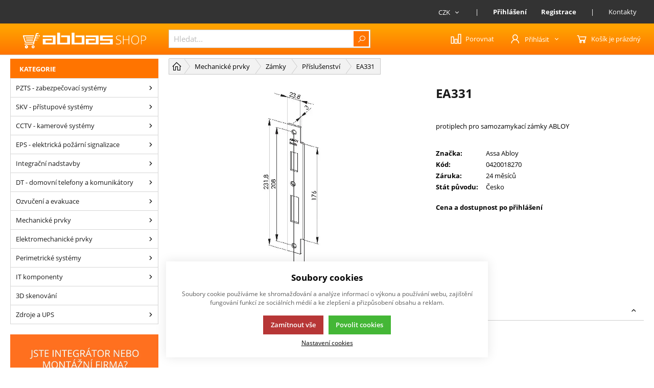

--- FILE ---
content_type: text/html; charset=UTF-8
request_url: https://eshop.abbas.cz/ea331
body_size: 40632
content:
<!DOCTYPE html><html lang="CS"><head><script>var k2consolePost='/standard/m1web/post.php'; var k2consoleImages='0'; !function(){try{let r="",n="",o="",a=!1,s=!1,i=window,c="1"==k2consoleImages;console.defaultError=console.error.bind(console),console.error=function(e){a=!0,console.defaultError.apply(console,arguments);try{throw new Error(e,!1)}catch(e){t({message:JSON.stringify(e.stack),data:""},"Console error")}a=!1},i.onerror=function(e,r,n,o,s){return t({message:JSON.stringify(s.stack),data:""},"ERROR"),a};const d=XMLHttpRequest.prototype.send;function e(){let e={};return e.windowSize=i.innerWidth?(i.innerWidth?i.innerWidth:"")+"x"+(i.innerHeight?i.innerHeight:""):"",e.screen=screen.width?(screen.width?screen.width:"")+"x"+(screen.height?screen.height:""):"",e.cookies=!!navigator.cookieEnabled,e}function t(t,r){let n={type:r,errorData:t,url:location.href,browserInfo:e()};s=!0;let o=new FormData,a=new XMLHttpRequest;o.append("k2","console"),o.append("a",JSON.stringify(n)),a.open("POST",k2consolePost,!0),a.send(o),s=!1}XMLHttpRequest.prototype.send=function(){if(console.log(this),!s){r=this,n=arguments;try{throw new Error(r,!1)}catch(e){o=JSON.stringify(e.stack)}this.addEventListener("load",(function(){if(500==this.status||404==this.status){t({message:o,data:n},"XHR error ("+this.status+")")}}))}return d.apply(this,arguments)},i.addEventListener("error",(function(e){if(console.log(e),"IMG"===e.target.nodeName){let r=e.target.getAttribute("src");r=r.includes("data:image/gif;base64,")?e.target.getAttribute("data-src"):r;let n={message:r,data:""};""==r.split("?")[0]||null==r?t(n,"IMG not found - empty src"):c&&t(n,"IMG not found")}if("SCRIPT"===e.target.nodeName){t({message:e.target.src,data:""},"SCRIPT load error")}if("LINK"===e.target.nodeName&&"stylesheet"==e.target.rel){t({message:e.target.href,data:""},"CSS load error")}}),{capture:!0,passive:!0}),defaultImage=Image,Image=class extends defaultImage{constructor(){var e=document.createElement("img");return e.addEventListener("error",(function(e){let r=e.target.getAttribute("src");r=r.includes("data:image/gif;base64,")?e.target.getAttribute("data-src"):r;let n={message:r,data:""};""==r.split("?")[0]||null==r?t(n,"IMG not found - empty src"):c&&t(n,"IMG not found")})),e}}}catch(l){console.log(l)}}();</script><script data-k2="dataLayer">var analyticsDataLayer = {"g4":{"m4detail":{"currency":"CZK","items":[{"item_id":"20932","item_name":"EA331","item_brand":"Assa Abloy","item_category":"P\u0159\u00edslu\u0161enstv\u00ed k z\u00e1mk\u016fm","index":0,"quantity":"1","item_category2":"Z\u00e1mky","item_category3":"Mechanick\u00e9 prvky"}]},"m3products":[{"items":[{"item_id":"20932","item_name":"EA331","item_brand":"Assa Abloy","item_category":"P\u0159\u00edslu\u0161enstv\u00ed k z\u00e1mk\u016fm","index":"0","quantity":"1","item_category2":"Z\u00e1mky","item_category3":"Mechanick\u00e9 prvky"}],"item_list_id":"lastViewed"}],"m5basket":{"currency":"CZK","value":"0","valueOnlyItems":"0","tax":"0","taxOnlyItems":"0","coupon":"0","shipping":"0","transport":"0","payment":"0","items":[]}},"dataLayer":{"m4detail":{"pageType":"productDetail","currency":"CZK","product":{"id":"20932","name":"EA331","manufacturer":"Assa Abloy","priceWithVat":"0","stocks":[{"id":"","name":"","availability":""}]},"basket":[]},"m1page":{"pageType":"page","currency":"CZK","basket":"{\"GTM\":{\"id\":\"product.id\",\"name\":\"product.name\",\"count\":\"product.count\"}}"}},"userID":"0"};</script><meta http-equiv="content-type" content="text/html; charset=UTF-8"><script>var dataOrder = '""'; 
        if(dataOrder){ 
            dataOrder = JSON.parse(dataOrder); 
        }</script><script type="text/javascript">var _smartsupp = _smartsupp || {};
_smartsupp.key = 'f9e2d5e0e42553302b64808df974d635b80648ff';
window.smartsupp||(function(d) {
  var s,c,o=smartsupp=function(){ o._.push(arguments)};o._=[];
  s=d.getElementsByTagName('script')[0];c=d.createElement('script');
  c.type='text/javascript';c.charset='utf-8';c.async=true;
  c.src='https://www.smartsuppchat.com/loader.js?';s.parentNode.insertBefore(c,s);
})(document);</script><script class="k2noscript">window.dataLayerGTM = window.dataLayerGTM || [];
        var dataGA = "";
        if(dataGA){
            var purchaseGTM = dataGA; 
        }
        
        if (typeof analyticsDataLayer !== 'undefined') {
            var dataPage = JSON.parse(JSON.stringify(analyticsDataLayer));
            delete dataPage.gtag;
            dataPage['dataLayer']["m5basket"] = purchaseGTM;
            console.log(dataPage);

            if (JSON.stringify(dataPage) !== "{}") {
                dataLayerGTM.push(dataPage);                
            }
        }</script><script class="k2noscript">(function(w, d, s, l, i) {
            w[l] = w[l] || [];
            w[l].push({
                'gtm.start': new Date().getTime(),
                event: 'gtm.js'
            });
            var f = d.getElementsByTagName(s)[0],
                j = d.createElement(s),
                dl = l != 'dataLayer' ? '&l=' + l : '';
            j.async = true;
            j.src =
                'https://www.googletagmanager.com/gtm.js?id=' + i + dl;
            f.parentNode.insertBefore(j, f);
        })(window, document, 'script', 'dataLayerGTM', "GTM-M3B6SGR");</script><meta http-equiv="X-UA-Compatible" content="IE=edge"><meta name="viewport" content="width=device-width, initial-scale=1"><title>EA331</title><meta name="robots" content="index, follow"><meta name="description" content="protiplech pro samozamykací zámky ABLOY"><meta name="keywords" content=""><link rel="apple-touch-icon" sizes="180x180" href="/template/eshop2/special/image/favicon/apple-touch-icon.png"><link rel="icon" type="image/png" sizes="192x192" href="/template/eshop2/special/image/favicon/android-chrome-192x192.png"><link rel="icon" type="image/png" sizes="256x256" href="/template/eshop2/special/image/favicon/android-chrome-256x256.png"><link rel="mask-icon" href="/template/eshop2/special/image/favicon/safari-pinned-tab.svg" color="#FA6200"><link rel="shortcut icon" href="/template/eshop2/special/image/favicon/favicon.ico"><meta name="theme-color" content="#000000"><meta name="msapplication-navbutton-color" content="#000000"><meta name="apple-mobile-web-app-status-bar-style" content="#000000"><script>var daysText = ["Pondělí", "Úterý", "Středa", "Čtvrtek", "Pátek", "Sobota", "Neděle"];
        var monthText = ["Leden","Únor","Březen","Duben","Květen","Červen","Červenec","Srpen","Září","Říjen","Listopad","Prosinec"];
        var todayText = "Dnes";</script><link rel="stylesheet" href="/template/eshop2/css/swiper.min.css" media="screen"><link rel="stylesheet" href="/template/eshop2/css/module.css?v=1730845793" media="screen"><link rel="stylesheet" href="/template/eshop2/css/styles.css?v=1730845793" media="screen"><link rel="stylesheet" href="/template/eshop2/css/print.css" media="print"><script defer type="text/plain" data-k2-consent="marketing" data-src="https://maps.google.com/maps/api/js?key=AIzaSyDkOD0fn_5PKDQJXYiJZTE59IJ8XrSmAis&amp;callback=initMap"></script><!-- [if lt IE 9]><script src="http://html5shiv.googlecode.com/svn/trunk/html5.js"></script><script src="http://css3-mediaqueries-js.googlecode.com/svn/trunk/css3-mediaqueries.js"></script><![endif]--><script src="/template/eshop2/js/jquery-3.2.1.min.js" defer></script><script src="/template/eshop2/js/swiper.min.js" defer></script><script src="/template/eshop2/js/script.js?v=1730845793" defer></script><script src="/template/eshop2/special/js/script.js?v=1730845793" defer></script><script type="text/plain" data-k2-consent="marketing">(function(d, s, id) {
            var js, fjs = d.getElementsByTagName(s)[0];
            if (d.getElementById(id)) return;
            js = d.createElement(s);
            js.id = id;
            js.src = 'https://connect.facebook.net/cs_CZ/sdk.js#xfbml=1&version=v3.1';
            fjs.parentNode.insertBefore(js, fjs);
        }(document, 'script', 'facebook-jssdk'));</script><script src="https://apis.google.com/js/platform.js" async defer>{
            lang: 'cs'
        }</script><script src="/template/eshop2/js/cookie.js" defer></script><link rel="canonical" href="https://eshop.abbas.cz/ea331"></head><body data-k2-de="," data-k2-th=" " data-k2-ex="2" data-k2-in="2" data-k2-sn="1" data-k2-lang="5"><header class="main_header"><div class="main_menu hide_mobile"><div class="wrap "><div class=" flex flex_justify_end"><div class="flex"><div class="flex control_list_wrap menu_link "><a class="compare_link flex flex_align_center" href="/porovnani-produtku" title=""><span class="ico ico-compare"></span><span>Porovnat</span></a><div class="lang_list flex relative"><div data-k2-active="active" class="k2fx k2fx1langList open_next flex_all flex"></div><div data-k2-active="active" class="k2fx k2fx1langList hide"></div></div><div class="currency_list relative flex"><div data-k2-active="active" class="k2fx k2fx1currencyList open_next flex_all flex"><ul class="k2tx k2tx1currencyList"><li data-k2="itemTpl" class="active flex_align_center"><span class="flex flex_align_center"><span>CZK</span><span class="ico ico-catg-arr"></span></span></li><li data-k2="itemTpl" class=" flex_align_center"><span class="flex flex_align_center"><span>EUR</span><span class="ico ico-catg-arr"></span></span></li></ul></div><div data-k2-active="active" class="k2fx k2fx1currencyList hide"><ul class="k2tx k2tx1currencyList"><li data-k2="itemTpl" class="active"><a href="?cid=CZK" data-id="CZK" class="active"><span>koruny (Kč)</span></a></li><li data-k2="itemTpl" class=""><a href="?cid=EUR" data-id="EUR" class=""><span>euro (€)</span></a></li></ul></div></div></div></div><div data-k2-name="eshopHeaderMenu" data-k2-level="1" class="k2fx k2fx1menu header_menu_mobile"><nav class="k2tx k2tx1menu set_active"><ul data-k2="container" class="flex"><li data-k2="item" data-n="1" data-id="257702332727328" class=""><a title="">|</a></li><li data-k2="item" data-n="11" data-id="255610683654153" class=""><a href="/prihlaseni" title="Přihlášení registrovaného partnera"><b>Přihlášení</b></a></li><li data-k2="item" data-n="12" data-id="255610683654154" class=""><a href="/registrace" title="Registrace nového zákazníka"><b>Registrace</b></a></li><li data-k2="item" data-n="13" data-id="255610683654162" class=""><a title="">|</a></li><li data-k2="item" data-n="14" data-id="255610683654163" class=""><a href="/kontakty" title="Kde nás najdete?">Kontakty</a></li></ul></nav></div></div></div></div><div class="wrap relative"><div class="flex spacing_row flex_justify header_content_wrap"><div class="flex logo_wrap flex_justify_center"><a href="https://eshop.abbas.cz/" title="E-shop ABBAS, a.s." class=""><img src="/template/eshop2/special/image/logo.svg" alt="E-shop ABBAS, a.s." class="logo"></a></div><div class="menu_content flex flex_justify"><div class="search_wrap  flex flex_align_center"><button class="open_next hide"><span class="ico ico-search"></span></button><div class="k2fx k2fx4search  flex full_width"><form class="search_form flex k2tx k2tx4search" data-elastic="0" data-k2-min="3" data-k2-max="60" data-k2-crc="eNrtmN1u1DgUgO/[base64]/QzHtHLE960EwjHMcNoz9Lg1BFZ0hkWjnxHpwc9xE+jy1ErhgdfLXpGuFix6ZWjqJSykXp1hIoWhwqDBzFq2VTgLGKzQNnm7coINjaUqGmkdWSM/H4mHizUlgYvQmRlFNJ6D1v0sgN24bIO0+Bwtc96ZtzFhJqhqPWiTzlnKzAqdgT3OuhU2yF7pHjx9lituy/Xg6fOuECkofW/[base64]/4GPvtLG9flwuMQdQoZbOAcNLuN7J6NTPY8O68NvOO4OB+TtIDaqwgzQ6BEyDKE+0WtG5pAyyuDEteYuLNX2550zaNr5oDdhhNmjh1Oc7VFTMTi5j+rYZhE61XB3mutUC/6xDbfK+0+3b8yg3/bodInLIEOMDMnsaayvqnD9wrApYIskcntBjZHv7CrdojoMrncTb1fGOdXmMpFZBrtxzzqm3wAlVJVjxMHWX0qm5bevk0kp0o3kAaeRqfm1r/YanStFBSku3YS34jUMW91O4StBSs/pWX/7OprababhY2eH783hL5DAFzeHJtA9qgN8b+M9t679zwfGT7hfe0n6frN7V0V3SL+rl5b7e12X0X9yOMajIqDdtSvYSOA5bf80MmvflY3O20gV2t4yo/Hd16f0xH3rb6pzbt5IZbOL11MNfiL0/pczlziEqCY/pAdHq7ebsBrCoaapq2NjRFGODbumaLh79jragDD9rT8ovJCXvYx0dbf/e1n/CwkHbWM="><input class="k2productSearch" type="search" autocomplete="off" placeholder="Hledat..."><a href="#" class="k2searchHref" data-k2-href="/vysledky-hledani" title="{common::3::search}"><span class="ico ico-search"></span></a><div class="k2ifItem hide search_content"><div class="search_wrap_items"><div class="search_category"><div data-k2="searchCategory"><div class="search_sec_title_wrap"><span class="search_sec_title">Kategorie</span></div><ul data-k2="containerCategory" data-k2-limit="6"></ul><div class="k2noItemCategory spacing" style="display:none">
Žádná kategorie nenalezena</div></div><div data-k2="searchBrand"><div class="search_sec_title_wrap"><span class="search_sec_title">Značky</span></div><ul data-k2="containerBrand" data-k2-limit="2"></ul><div class="k2noItemBrand spacing" style="display:none">
Žádná značka nenalezena</div></div><div data-k2="searchBlog"><div class="search_sec_title_wrap"><span class="search_sec_title">Blog</span></div><ul data-k2="containerBlog" data-k2-limit="2"></ul><div class="k2noItemBlog spacing" style="display:none">
Žádný článek nenalezen</div></div></div><div class="search_product"><div><ul data-k2="container" class="search_product_container" data-k2-limit="10"></ul><div class="k2noItemProduct spacing" style="display:none">
Žádné zboží nenalezeno</div></div></div></div></div><div class="hide search_loading search_content"><div><div class=" flex flex_justify_center search_loading_wrap"><span class="loading relative"></span></div></div></div><div class="k2noItem hide search_content">
Nenalezeny žádné produkty</div></form></div></div><div class="flex control_wrap flex_justify_end flex_align_center control_list_wrap"><a class="compare_link flex flex_align_center" href="/porovnani-produtku" title=""><span class="ico ico-compare"></span><span>Porovnat</span></a><div class="flex"><div class="flex login_wrap"><div data-k2="userGuest"><button title="Přihlásit se" class=" open_next " id="seleniumLogin"><span class="flex flex_align_center"><span class="flex flex_align_center"><span class="ico ico-user"></span><span class="title hide_mobile">Přihlásit</span><span class="ico ico-catg-arr"></span></span></span></button><div class="hide guest_menu"><div class="k2fx k2fx2formLogin "><div class="k2tx k2tx2formLogin "><form class="form_login k2form"><label><span class="label_title">Přihlašovací e-mail</span><input class="k2usr k2fail" id="seleniumMail" placeholder="Přihlašovací e-mail" tabindex="1" autocomplete="username" type="email" maxlength="100"></label><label><span class="label_title "><div class="flex justify_between"><span>Přihlašovací heslo</span><a href="/zapomenute-heslo" title="Zapomenuté heslo">Zapomenuté heslo</a></div></span><input class="k2pwd k2fail" id="seleniumPass" placeholder="Přihlašovací heslo" tabindex="2" autocomplete="current-password" type="password" maxlength="50"></label><div class="flex_justify flex_align_center flex "><div><a href="/registrace" title="">
Nová registrace
</a></div><div><button class="k2btnLogin btn js_loading" id="selleniumBtnLogin" type="submit" data-k2-url="https://eshop.abbas.cz/ea331?login=true"><span>Přihlásit</span><span class="ico ico-button-activate"></span></button></div></div><div><div class="k2msgc k2msg1c message_error message hide"><div><span class="ico ico-message-error"></span><span>Špatný e-mail nebo heslo.</span></div></div><div class="k2msgc k2msg5c message_error message hide"><div><span class="ico ico-message-error"></span><span>Registrace není potvrzena</span></div></div><div class="k2msgc k2msg6c message_error message hide"><div><span class="ico ico-message-error"></span><span>Účet je zablokovaný</span></div></div><div class="k2msgc k2msg7c message_error message hide"><div><span class="ico ico-message-error"></span><span>Registrace není schválena</span></div></div></div></form></div></div></div></div></div></div><div class="k2fx k2fx5basketFloat"><div class="k2tx k2tx5basketFloat" data-k2-crc="eNrFVl9r2zAQf++nEII+hv6B0mESj5R2LDDWQfo2hlFkOdEqS0aWm4TE+yz9LP1kO0lOYidOSNPBHmxL8u9O97s73akb8xcUE0M6z9edZNbD6Y3SMdNBMCL5MzNfhCIGhz/zeb78tDSzX90LkAiXf5bduqTZK3lWx/UwTwaGpRhRQfK8hz00mmqSIc0EMfyFWZlRYYySW6iRkUgyyZH/G6VMFkhlTEaSzQzCYTfPyFooEWyG7Csigo9lRJk0TJ8CqranqpBAaOGn/[base64]/LvIDU/mFkzQRLOkh89v7wotvsL4/PZ+YwSsPdnhwU0jno6BJLxRrqnTxVMyZkNVaMpA3+dp7/ryEiMibDDdv0orOJc0/NqmHiZZXjELj7fYRzlcuD/rBLX7uaO766i6b9oOw1mlsBYZn/yLQnLTH4106zFop3RCvkNlSNULkwo0ZGYOuPRqykZBAJlLhBoHQT5R0+8MktUdiXxzRKyxTwpQHzwr/5rLB4k8zN5B5GwV9+rTrK3P11BWrfZ7JlAbzRjWXZkQKmd4UxXW+iZ6NW5JMFcvnKciLqOYW5p4JfT+RHT6F1SlqZJBcBMETvWwSFOi5+Vq//[base64]"><div data-k2="noItem" class="basket_wrap relative"><span class="basket_btn neni button_menu"><span class="flex flex_align_center"><span class="ico ico-basket"></span><span class="title">Košík je prázdný</span></span></span></div></div></div><div class="hide menu_btn_wrap"><button class="menu_btn"><span></span><span></span><span></span></button></div></div></div></div></div></header><div class="mobile_menu hide"><div class="flex flex_justify flex_align_center header_mobile_menu"><button class="menu_btn is_open"><span></span><span></span><span></span></button><div class="search_wrap  flex flex_align_center"><button class="open_next hide"><span class="ico ico-search"></span></button><div class="k2fx k2fx4search  flex full_width"><form class="search_form flex k2tx k2tx4search" data-elastic="0" data-k2-min="3" data-k2-max="60" data-k2-crc="eNrtmN1u1DgUgO/7FJERl21hFoGIZgaJwmqRloIoXCEUeRwnMXXsyHY6jWh4Fp6FJ+PY+c9kUDpUu0i7F21SH/v8fvZxugzZlUc41nqFvIjTay/KOQ+2LDQJ8kJs8PHl4ji6XqH0UaZkmBPj+5piRRK0/qgLffP0xlx/[base64]/G4mHizUlgYvQmRlFNJ6D1v0sgN24bIO0+Bwtc96ZtzFhJqhqPWiTzlnKzAo9BnucdStskL3S3X/[base64]/cNweDsjbQWxUhRmg0SNkGEJ9oteMzCFllMGJa81tWKrtzztn0LTzQW/CCLOHD6Y426OmYnByH9WxzSJ0quHuNNepFvzvNtwq77/dvjGDftuj0yUugwwxMiSzp7G+qsL1C8OmgC2SyO05NUa+tat0i+owuN5NvF0Z51Sbi0RmGezGPeuYfg2UUFWOEQdbfyqZlt+/TSalSDeSB5xGpubXvtprdK4UFaS4cBPeiL9h2Op2Cl8JUnpOz/r7t9HUbjMNHzs7fG8O/wMJfHl9aALdozrA9zbeM+vaP3xg/Ib7tZeknze7t1V0h/S7emm5v9d1Gf2cwzEeFQHtrl3BRgLPafunkVn7rmx03kaq0PaWGY3vrj6lJ+5b76jOuXktlc0uXk81+InQ+1/OXOIQopr8kB4crd5uwmoIh5qmro6NEUU5NuyKouHu2etoA8L0t/6g8EJe9DLS1d3+72X9Az3wbWY="><input class="k2productSearch" type="search" autocomplete="off" placeholder="Hledat..."><a href="#" class="k2searchHref" data-k2-href="/vysledky-hledani" title="{common::3::search}"><span class="ico ico-search"></span></a><div class="k2ifItem hide search_content"><div class="search_wrap_items"><div class="search_category"><div data-k2="searchCategory"><div class="search_sec_title_wrap"><span class="search_sec_title">Kategorie</span></div><ul data-k2="containerCategory" data-k2-limit="6"></ul><div class="k2noItemCategory spacing" style="display:none">
Žádná kategorie nenalezena</div></div><div data-k2="searchBrand"><div class="search_sec_title_wrap"><span class="search_sec_title">Značky</span></div><ul data-k2="containerBrand" data-k2-limit="2"></ul><div class="k2noItemBrand spacing" style="display:none">
Žádná značka nenalezena</div></div><div data-k2="searchBlog"><div class="search_sec_title_wrap"><span class="search_sec_title">Blog</span></div><ul data-k2="containerBlog" data-k2-limit="2"></ul><div class="k2noItemBlog spacing" style="display:none">
Žádný článek nenalezen</div></div></div><div class="search_product"><div><ul data-k2="container" class="search_product_container" data-k2-limit="10"></ul><div class="k2noItemProduct spacing" style="display:none">
Žádné zboží nenalezeno</div></div></div></div></div><div class="hide search_loading search_content"><div><div class=" flex flex_justify_center search_loading_wrap"><span class="loading relative"></span></div></div></div><div class="k2noItem hide search_content">
Nenalezeny žádné produkty</div></form></div></div><div class="flex control_list_wrap menu_link "><a class="compare_link flex flex_align_center" href="/porovnani-produtku" title=""><span class="ico ico-compare"></span><span>Porovnat</span></a><div class="lang_list flex relative"><div data-k2-active="active" class="k2fx k2fx1langList open_next flex_all flex"></div><div data-k2-active="active" class="k2fx k2fx1langList hide"></div></div><div class="currency_list relative flex"><div data-k2-active="active" class="k2fx k2fx1currencyList open_next flex_all flex"><ul class="k2tx k2tx1currencyList"><li data-k2="itemTpl" class="active flex_align_center"><span class="flex flex_align_center"><span>CZK</span><span class="ico ico-catg-arr"></span></span></li><li data-k2="itemTpl" class=" flex_align_center"><span class="flex flex_align_center"><span>EUR</span><span class="ico ico-catg-arr"></span></span></li></ul></div><div data-k2-active="active" class="k2fx k2fx1currencyList hide"><ul class="k2tx k2tx1currencyList"><li data-k2="itemTpl" class="active"><a href="?cid=CZK" data-id="CZK" class="active"><span>koruny (Kč)</span></a></li><li data-k2="itemTpl" class=""><a href="?cid=EUR" data-id="EUR" class=""><span>euro (€)</span></a></li></ul></div></div></div></div><div><div data-k2-level="0" data-k2-id="0" class="k2fx k2fx3list set_active category_list"><nav class="k2tx k2tx3list "><span class="last_view_header"><b>Kategorie</b></span><ul data-k2="container"><li data-k2="item" data-n="1" data-id="255610683654164" class=""><span><a href="/pzts-zabezpecovaci-systemy" title="PZTS - zabezpečovací systémy" class="flex flex_align_center category_link"><span>PZTS - zabezpečovací systémy</span></a><button class="ico ico-catg-arr open_list" aria-label="PZTS - zabezpečovací systémy"></button></span><ul data-k2="subContainer"><li data-k2="item"><span><a href="/dominus-3" title="Dominus3" class="flex flex_align_center category_link"><span>Dominus3</span></a><button class="ico ico-catg-arr open_list" aria-label="Dominus3"></button></span><ul data-k2="subContainer"><li data-k2="item"><span><a href="/ustredny-dominus3" title="Ústředny Dominus3" class="flex flex_align_center category_link"><span>Ústředny</span></a><button class="ico ico-catg-arr open_list" aria-label="Ústředny Dominus3"></button></span></li><li data-k2="item"><span><a href="/sbernicove-prvky" title="Sběrnicové prvky" class="flex flex_align_center category_link"><span>Sběrnicové prvky</span></a><button class="ico ico-catg-arr open_list" aria-label="Sběrnicové prvky"></button></span><ul data-k2="subContainer"><li data-k2="item"><span><a href="/ovladaci-panely" title="Ovládací panely" class="flex flex_align_center category_link"><span>Ovládací panely</span></a><button class="ico ico-catg-arr open_list" aria-label="Ovládací panely"></button></span></li><li data-k2="item"><span><a href="/zabezpecovaci-moduly" title="Zabezpečovací moduly" class="flex flex_align_center category_link"><span>Zabezpečovací moduly</span></a><button class="ico ico-catg-arr open_list" aria-label="Zabezpečovací moduly"></button></span></li><li data-k2="item"><span><a href="/pristupove-moduly" title="Přístupové moduly" class="flex flex_align_center category_link"><span>Přístupové moduly</span></a><button class="ico ico-catg-arr open_list" aria-label="Přístupové moduly"></button></span></li><li data-k2="item"><span><a href="/systemove-zdroje" title="Systémové zdroje" class="flex flex_align_center category_link"><span>Systémové zdroje</span></a><button class="ico ico-catg-arr open_list" aria-label="Systémové zdroje"></button></span></li><li data-k2="item"><span><a href="/bezdratova-nadstavba" title="Bezdrátová nadstavba" class="flex flex_align_center category_link"><span>Bezdrátová nadstavba</span></a><button class="ico ico-catg-arr open_list" aria-label="Bezdrátová nadstavba"></button></span></li></ul></li><li data-k2="item"><span><a href="/software-a-licence" title="Software a licence" class="flex flex_align_center category_link"><span>Software a licence</span></a><button class="ico ico-catg-arr open_list" aria-label="Software a licence"></button></span><ul data-k2="subContainer"><li data-k2="item"><span><a href="/konfiguracni-sw" title="Konfigurační SW" class="flex flex_align_center category_link"><span>Konfigurační SW</span></a><button class="ico ico-catg-arr open_list" aria-label="Konfigurační SW"></button></span></li><li data-k2="item"><span><a href="/uzivatelsky-sw" title="Uživatelský SW" class="flex flex_align_center category_link"><span>Uživatelský SW</span></a><button class="ico ico-catg-arr open_list" aria-label="Uživatelský SW"></button></span></li><li data-k2="item"><span><a href="/vizualizace-a-integracni-nadstavby" title="Vizualizace a integrační nadstavby" class="flex flex_align_center category_link"><span>Vizualizace a integrační nadstavby</span></a><button class="ico ico-catg-arr open_list" aria-label="Vizualizace a integrační nadstavby"></button></span></li><li data-k2="item"><span><a href="/licence-dominus" title="Licence" class="flex flex_align_center category_link"><span>Licence</span></a><button class="ico ico-catg-arr open_list" aria-label="Licence"></button></span></li></ul></li><li data-k2="item"><span><a href="/prislusenstvi-dominus" title="Příslušenství k Dominus3" class="flex flex_align_center category_link"><span>Příslušenství</span></a><button class="ico ico-catg-arr open_list" aria-label="Příslušenství k Dominus3"></button></span><ul data-k2="subContainer"><li data-k2="item"><span><a href="/kabely-dominus" title="Kabely" class="flex flex_align_center category_link"><span>Kabely</span></a><button class="ico ico-catg-arr open_list" aria-label="Kabely"></button></span><ul data-k2="subContainer"><li data-k2="item"><span><a href="/komunikacni-sbernice-dominus" title="Komunikační sběrnice" class="flex flex_align_center category_link"><span>Komunikační sběrnice</span></a><button class="ico ico-catg-arr open_list" aria-label="Komunikační sběrnice"></button></span></li><li data-k2="item"><span><a href="/kabely-k-detektorum-pzts-dominus" title="Kabely k detektorům PZTS" class="flex flex_align_center category_link"><span>Kabely k detektorům PZTS</span></a><button class="ico ico-catg-arr open_list" aria-label="Kabely k detektorům PZTS"></button></span></li><li data-k2="item"><span><a href="/kabely-pro-ctecky-skv-dominus" title="Kabely pro čtečky SKV" class="flex flex_align_center category_link"><span>Kabely pro čtečky SKV</span></a><button class="ico ico-catg-arr open_list" aria-label="Kabely pro čtečky SKV"></button></span></li></ul></li><li data-k2="item"><span><a href="/montazni-desky" title="Montážní desky" class="flex flex_align_center category_link"><span>Montážní desky</span></a><button class="ico ico-catg-arr open_list" aria-label="Montážní desky"></button></span></li><li data-k2="item"><span><a href="/montazni-boxy" title="Montážní boxy" class="flex flex_align_center category_link"><span>Montážní boxy</span></a><button class="ico ico-catg-arr open_list" aria-label="Montážní boxy"></button></span></li></ul></li></ul></li><li data-k2="item"><span><a href="/dominus-millennium-pzts" title="Dominus Millennium" class="flex flex_align_center category_link"><span>Dominus Millennium</span></a><button class="ico ico-catg-arr open_list" aria-label="Dominus Millennium"></button></span><ul data-k2="subContainer"><li data-k2="item"><span><a href="/servisni-dily" title="Servisní díly" class="flex flex_align_center category_link"><span>Servisní díly</span></a><button class="ico ico-catg-arr open_list" aria-label="Servisní díly"></button></span></li></ul></li><li data-k2="item"><span><a href="/ajax" title="Ajax" class="flex flex_align_center category_link"><span>Ajax</span></a><button class="ico ico-catg-arr open_list" aria-label="Ajax"></button></span><ul data-k2="subContainer"><li data-k2="item"><span><a href="/ajax-jeweller" title="Ajax Jeweller" class="flex flex_align_center category_link"><span>Jeweller</span></a><button class="ico ico-catg-arr open_list" aria-label="Ajax Jeweller"></button></span><ul data-k2="subContainer"><li data-k2="item"><span><a href="/kity-jeweller" title="Kity Jeweller" class="flex flex_align_center category_link"><span>Kity</span></a><button class="ico ico-catg-arr open_list" aria-label="Kity Jeweller"></button></span></li><li data-k2="item"><span><a href="/huby-jeweller" title="Huby Jeweller" class="flex flex_align_center category_link"><span>Huby</span></a><button class="ico ico-catg-arr open_list" aria-label="Huby Jeweller"></button></span></li><li data-k2="item"><span><a href="/jeweller-extendery-rex" title="Extendery ReX" class="flex flex_align_center category_link"><span>Extendery ReX</span></a><button class="ico ico-catg-arr open_list" aria-label="Extendery ReX"></button></span></li><li data-k2="item"><span><a href="/jeweller-bezdratove-detektory-pohybu" title="Bezdrátové detektory pohybu" class="flex flex_align_center category_link"><span>Bezdrátové detektory pohybu</span></a><button class="ico ico-catg-arr open_list" aria-label="Bezdrátové detektory pohybu"></button></span><ul data-k2="subContainer"><li data-k2="item"><span><a href="/ajax-detektory-pir-vnitrni" title="Detektory PIR vnitřní" class="flex flex_align_center category_link"><span>PIR vnitřní</span></a><button class="ico ico-catg-arr open_list" aria-label="Detektory PIR vnitřní"></button></span></li><li data-k2="item"><span><a href="/ajax-detektory-pir-venkovni" title="Detektory PIR venkovní" class="flex flex_align_center category_link"><span>PIR venkovní</span></a><button class="ico ico-catg-arr open_list" aria-label="Detektory PIR venkovní"></button></span></li></ul></li><li data-k2="item"><span><a href="/ostatni-bezdratove-detektory-jeweller" title="Ostatní bezdrátové detektory" class="flex flex_align_center category_link"><span>Ostatní bezdrátové detektory</span></a><button class="ico ico-catg-arr open_list" aria-label="Ostatní bezdrátové detektory"></button></span><ul data-k2="subContainer"><li data-k2="item"><span><a href="/jeweller-magneticke-detektory" title="Magnetické detektory" class="flex flex_align_center category_link"><span>Magnetické detektory</span></a><button class="ico ico-catg-arr open_list" aria-label="Magnetické detektory"></button></span></li><li data-k2="item"><span><a href="/ajax-jeweller-detektory-tristeni" title="Detektory tříštění" class="flex flex_align_center category_link"><span>Detektory tříštění</span></a><button class="ico ico-catg-arr open_list" aria-label="Detektory tříštění"></button></span></li></ul></li><li data-k2="item"><span><a href="/ajax-jeweller-bezdratove-klavesnice" title="Bezdrátové klávesnice" class="flex flex_align_center category_link"><span>Bezdrátové klávesnice</span></a><button class="ico ico-catg-arr open_list" aria-label="Bezdrátové klávesnice"></button></span></li><li data-k2="item"><span><a href="/ajax-jeweller-bezdratove-sireny" title="Bezdrátové sirény" class="flex flex_align_center category_link"><span>Bezdrátové sirény</span></a><button class="ico ico-catg-arr open_list" aria-label="Bezdrátové sirény"></button></span></li><li data-k2="item"><span><a href="/ajax-jeweller-klicenky-a-karty" title="Klíčenky a karty" class="flex flex_align_center category_link"><span>Klíčenky a karty</span></a><button class="ico ico-catg-arr open_list" aria-label="Klíčenky a karty"></button></span></li><li data-k2="item"><span><a href="/zvonky" title="Domovní zvonky s kamerou" class="flex flex_align_center category_link"><span>Domovní zvonky s kamerou</span></a><button class="ico ico-catg-arr open_list" aria-label="Domovní zvonky s kamerou"></button></span></li><li data-k2="item"><span><a href="/ajax-jeweller-tlacitka" title="Tlačítka" class="flex flex_align_center category_link"><span>Tlačítka</span></a><button class="ico ico-catg-arr open_list" aria-label="Tlačítka"></button></span></li></ul></li><li data-k2="item"><span><a href="/ajax-fibra" title="Ajax Fibra" class="flex flex_align_center category_link"><span>Fibra</span></a><button class="ico ico-catg-arr open_list" aria-label="Ajax Fibra"></button></span><ul data-k2="subContainer"><li data-k2="item"><span><a href="/ajax-fibra-huby" title="Huby Fibra" class="flex flex_align_center category_link"><span>Huby</span></a><button class="ico ico-catg-arr open_list" aria-label="Huby Fibra"></button></span></li><li data-k2="item"><span><a href="/ajax-fibra-dratove-detektory-pohybu" title="Drátové detektory pohybu" class="flex flex_align_center category_link"><span>Drátové detektory pohybu</span></a><button class="ico ico-catg-arr open_list" aria-label="Drátové detektory pohybu"></button></span></li><li data-k2="item"><span><a href="/ajax-fibra-ostatni-dratove-detektory" title="Ostatní drátové detektory" class="flex flex_align_center category_link"><span>Ostatní drátové detektory</span></a><button class="ico ico-catg-arr open_list" aria-label="Ostatní drátové detektory"></button></span><ul data-k2="subContainer"><li data-k2="item"><span><a href="/fibra-magneticke-detektory" title="Magneticke detektory" class="flex flex_align_center category_link"><span>Magneticke detektory</span></a><button class="ico ico-catg-arr open_list" aria-label="Magneticke detektory"></button></span></li><li data-k2="item"><span><a href="/fibra-detektory-tristeni" title="Detektory tříštění" class="flex flex_align_center category_link"><span>Detektory tříštění</span></a><button class="ico ico-catg-arr open_list" aria-label="Detektory tříštění"></button></span></li></ul></li><li data-k2="item"><span><a href="/ajax-fibra-dratove-klavesnice" title="Drátové klávesnice" class="flex flex_align_center category_link"><span>Drátové klávesnice</span></a><button class="ico ico-catg-arr open_list" aria-label="Drátové klávesnice"></button></span></li><li data-k2="item"><span><a href="/ajax-fibra-dratove-sireny" title="Drátové sirény" class="flex flex_align_center category_link"><span>Drátové sirény</span></a><button class="ico ico-catg-arr open_list" aria-label="Drátové sirény"></button></span></li></ul></li><li data-k2="item"><span><a href="/kamerovy-system-ajax" title="Ajax – kamerový systém" class="flex flex_align_center category_link"><span>Kamerový systém</span></a><button class="ico ico-catg-arr open_list" aria-label="Ajax – kamerový systém"></button></span><ul data-k2="subContainer"><li data-k2="item"><span><a href="/ajax-ip-kamery" title="Ajax - IP kamery" class="flex flex_align_center category_link"><span>IP kamery</span></a><button class="ico ico-catg-arr open_list" aria-label="Ajax - IP kamery"></button></span><ul data-k2="subContainer"><li data-k2="item"><span><a href="/ajax-bullet-kamery" title="Ajax - Bullet kamery" class="flex flex_align_center category_link"><span>Bullet kamery</span></a><button class="ico ico-catg-arr open_list" aria-label="Ajax - Bullet kamery"></button></span></li><li data-k2="item"><span><a href="/ajax-dome-kamery" title="Ajax - Dome kamery" class="flex flex_align_center category_link"><span>Dome kamery</span></a><button class="ico ico-catg-arr open_list" aria-label="Ajax - Dome kamery"></button></span></li><li data-k2="item"><span><a href="/ajax-turret-kamery" title="Ajax - Turret kamery" class="flex flex_align_center category_link"><span>Turret kamery</span></a><button class="ico ico-catg-arr open_list" aria-label="Ajax - Turret kamery"></button></span></li><li data-k2="item"><span><a href="/indoor-kamery" title="Ajax - Indoor kamery" class="flex flex_align_center category_link"><span>Indoor kamery</span></a><button class="ico ico-catg-arr open_list" aria-label="Ajax - Indoor kamery"></button></span></li></ul></li><li data-k2="item"><span><a href="/nvr-ajax" title="Ajax – NVR" class="flex flex_align_center category_link"><span>NVR</span></a><button class="ico ico-catg-arr open_list" aria-label="Ajax – NVR"></button></span></li></ul></li><li data-k2="item"><span><a href="/ajax-chytra-domacnost" title="Ajax – chytrá domácnost" class="flex flex_align_center category_link"><span>Chytrá domácnost</span></a><button class="ico ico-catg-arr open_list" aria-label="Ajax – chytrá domácnost"></button></span><ul data-k2="subContainer"><li data-k2="item"><span><a href="/pozarni-hlasice-a-hlasice-plynu" title="Hlásiče plynu a požáru" class="flex flex_align_center category_link"><span>Hlásiče plynu a požáru</span></a><button class="ico ico-catg-arr open_list" aria-label="Hlásiče plynu a požáru"></button></span></li><li data-k2="item"><span><a href="/ajax-zasuvky-a-rizeni-spotreby" title="Zásuvky a řízení spotřeby" class="flex flex_align_center category_link"><span>Zásuvky a řízení spotřeby</span></a><button class="ico ico-catg-arr open_list" aria-label="Zásuvky a řízení spotřeby"></button></span></li><li data-k2="item"><span><a href="/ajax-rele" title="Relé" class="flex flex_align_center category_link"><span>Relé</span></a><button class="ico ico-catg-arr open_list" aria-label="Relé"></button></span></li><li data-k2="item"><span><a href="/ajax-spinani-osvetleni" title="Spínání osvětlení" class="flex flex_align_center category_link"><span>Spínání osvětlení</span></a><button class="ico ico-catg-arr open_list" aria-label="Spínání osvětlení"></button></span></li><li data-k2="item"><span><a href="/ajax-waterstop-detektory-zaplaveni" title="Waterstop a detektory zaplavení" class="flex flex_align_center category_link"><span>Waterstop a detektory zaplavení</span></a><button class="ico ico-catg-arr open_list" aria-label="Waterstop a detektory zaplavení"></button></span></li><li data-k2="item"><span><a href="/ajax-life-quality" title="Life quality" class="flex flex_align_center category_link"><span>Life quality</span></a><button class="ico ico-catg-arr open_list" aria-label="Life quality"></button></span></li></ul></li><li data-k2="item"><span><a href="/ajax-integrace" title="Ajax – integrace" class="flex flex_align_center category_link"><span>Integrace</span></a><button class="ico ico-catg-arr open_list" aria-label="Ajax – integrace"></button></span></li><li data-k2="item"><span><a href="/ajax-prislusenstvi" title="Ajax – příslušenství" class="flex flex_align_center category_link"><span>Příslušenství</span></a><button class="ico ico-catg-arr open_list" aria-label="Ajax – příslušenství"></button></span></li></ul></li><li data-k2="item"><span><a href="/ksenia-system" title="Ksenia" class="flex flex_align_center category_link"><span>Ksenia</span></a><button class="ico ico-catg-arr open_list" aria-label="Ksenia"></button></span><ul data-k2="subContainer"><li data-k2="item"><span><a href="/ustredny-ksenia" title="Ústředny Ksenia" class="flex flex_align_center category_link"><span>Ústředny</span></a><button class="ico ico-catg-arr open_list" aria-label="Ústředny Ksenia"></button></span></li><li data-k2="item"><span><a href="/sbernicove-prvky-ksenia" title="Sběrnicové prvky" class="flex flex_align_center category_link"><span>Sběrnicové prvky</span></a><button class="ico ico-catg-arr open_list" aria-label="Sběrnicové prvky"></button></span><ul data-k2="subContainer"><li data-k2="item"><span><a href="/ovladaci-panely-a-ctecky" title="Ovládací panely a čtečky" class="flex flex_align_center category_link"><span>Ovládací panely a čtečky</span></a><button class="ico ico-catg-arr open_list" aria-label="Ovládací panely a čtečky"></button></span></li><li data-k2="item"><span><a href="/zabezpecovaci-moduly-ksenia" title="Zabezpečovací moduly" class="flex flex_align_center category_link"><span>Zabezpečovací moduly</span></a><button class="ico ico-catg-arr open_list" aria-label="Zabezpečovací moduly"></button></span></li><li data-k2="item"><span><a href="/automatizacni-moduly" title="Automatizační moduly" class="flex flex_align_center category_link"><span>Automatizační moduly</span></a><button class="ico ico-catg-arr open_list" aria-label="Automatizační moduly"></button></span></li><li data-k2="item"><span><a href="/sireny-ksenia" title="Sirény" class="flex flex_align_center category_link"><span>Sirény</span></a><button class="ico ico-catg-arr open_list" aria-label="Sirény"></button></span></li><li data-k2="item"><span><a href="/systemove-zdroje-ksenia" title="Systémové zdroje" class="flex flex_align_center category_link"><span>Systémové zdroje</span></a><button class="ico ico-catg-arr open_list" aria-label="Systémové zdroje"></button></span></li></ul></li><li data-k2="item"><span><a href="/bezdratove-prvky-ksenia" title="Bezdrátové prvky" class="flex flex_align_center category_link"><span>Bezdrátové prvky</span></a><button class="ico ico-catg-arr open_list" aria-label="Bezdrátové prvky"></button></span></li><li data-k2="item"><span><a href="/komunikatory" title="Komunikátory" class="flex flex_align_center category_link"><span>Komunikátory</span></a><button class="ico ico-catg-arr open_list" aria-label="Komunikátory"></button></span></li><li data-k2="item"><span><a href="/ip-prvky" title="IP prvky" class="flex flex_align_center category_link"><span>IP prvky</span></a><button class="ico ico-catg-arr open_list" aria-label="IP prvky"></button></span></li><li data-k2="item"><span><a href="/prislusenstvi-klicenky" title="Příslušenství, klíčenky" class="flex flex_align_center category_link"><span>Příslušenství, klíčenky</span></a><button class="ico ico-catg-arr open_list" aria-label="Příslušenství, klíčenky"></button></span></li><li data-k2="item"><span><a href="/montazni-boxy-ksenia" title="Montážní boxy" class="flex flex_align_center category_link"><span>Montážní boxy</span></a><button class="ico ico-catg-arr open_list" aria-label="Montážní boxy"></button></span></li></ul></li><li data-k2="item"><span><a href="/detektory-pzts" title="Detektory" class="flex flex_align_center category_link"><span>Detektory</span></a><button class="ico ico-catg-arr open_list" aria-label="Detektory"></button></span><ul data-k2="subContainer"><li data-k2="item"><span><a href="/pohybove-detektory" title="Pohybové detektory" class="flex flex_align_center category_link"><span>Pohybové detektory</span></a><button class="ico ico-catg-arr open_list" aria-label="Pohybové detektory"></button></span></li><li data-k2="item"><span><a href="/magneticke-kontakty-pzts" title="Magnetické kontakty" class="flex flex_align_center category_link"><span>Magnetické kontakty</span></a><button class="ico ico-catg-arr open_list" aria-label="Magnetické kontakty"></button></span></li><li data-k2="item"><span><a href="/detektory-tristeni-skla" title="Detektory tříštění skla" class="flex flex_align_center category_link"><span>Detektory tříštění skla</span></a><button class="ico ico-catg-arr open_list" aria-label="Detektory tříštění skla"></button></span></li><li data-k2="item"><span><a href="/pozarni-detektory" title="Požární detektory" class="flex flex_align_center category_link"><span>Požární detektory</span></a><button class="ico ico-catg-arr open_list" aria-label="Požární detektory"></button></span></li><li data-k2="item"><span><a href="/detektory-prostredi" title="Detektory prostředí" class="flex flex_align_center category_link"><span>Detektory prostředí</span></a><button class="ico ico-catg-arr open_list" aria-label="Detektory prostředí"></button></span></li><li data-k2="item"><span><a href="/otresove-detektory" title="Otřesové detektory" class="flex flex_align_center category_link"><span>Otřesové detektory</span></a><button class="ico ico-catg-arr open_list" aria-label="Otřesové detektory"></button></span></li><li data-k2="item"><span><a href="/tlacitka-a-pedaly-pzts" title="Tlačítka a pedály" class="flex flex_align_center category_link"><span>Tlačítka a pedály</span></a><button class="ico ico-catg-arr open_list" aria-label="Tlačítka a pedály"></button></span></li><li data-k2="item"><span><a href="/perimetricke-detektory" title="Perimetrické detektory" class="flex flex_align_center category_link"><span>Perimetrické detektory</span></a><button class="ico ico-catg-arr open_list" aria-label="Perimetrické detektory"></button></span></li><li data-k2="item"><span><a href="/detektory-uniku-plynu" title="Detektory úniku plynu" class="flex flex_align_center category_link"><span>Detektory úniku plynu</span></a><button class="ico ico-catg-arr open_list" aria-label="Detektory úniku plynu"></button></span></li></ul></li><li data-k2="item"><span><a href="/signalizace-vystrazna-zarizeni" title="Signalizace/výstražná zařízení" class="flex flex_align_center category_link"><span>Signalizace/výstražná zařízení</span></a><button class="ico ico-catg-arr open_list" aria-label="Signalizace/výstražná zařízení"></button></span><ul data-k2="subContainer"><li data-k2="item"><span><a href="/vnitrni" title="Vnitřní sirény" class="flex flex_align_center category_link"><span>Vnitřní</span></a><button class="ico ico-catg-arr open_list" aria-label="Vnitřní sirény"></button></span></li><li data-k2="item"><span><a href="/venkovni" title="Venkovní sirény" class="flex flex_align_center category_link"><span>Venkovní</span></a><button class="ico ico-catg-arr open_list" aria-label="Venkovní sirény"></button></span></li></ul></li><li data-k2="item"><span><a href="/univerzalni-komunikatory" title="Univerzální komunikátory" class="flex flex_align_center category_link"><span>Univerzální komunikátory</span></a><button class="ico ico-catg-arr open_list" aria-label="Univerzální komunikátory"></button></span></li><li data-k2="item"><span><a href="/prislusenstvi-pzts" title="Příslušenství" class="flex flex_align_center category_link"><span>Příslušenství</span></a><button class="ico ico-catg-arr open_list" aria-label="Příslušenství"></button></span><ul data-k2="subContainer"><li data-k2="item"><span><a href="/kabely-pzts" title="Kabely" class="flex flex_align_center category_link"><span>Kabely</span></a><button class="ico ico-catg-arr open_list" aria-label="Kabely"></button></span><ul data-k2="subContainer"><li data-k2="item"><span><a href="/komunikacni-sbernice" title="Komunikační sběrnice" class="flex flex_align_center category_link"><span>Komunikační sběrnice</span></a><button class="ico ico-catg-arr open_list" aria-label="Komunikační sběrnice"></button></span></li><li data-k2="item"><span><a href="/kabely-k-detektorum-pzts" title="Kabely k detektorům PZTS" class="flex flex_align_center category_link"><span>Kabely k detektorům PZTS</span></a><button class="ico ico-catg-arr open_list" aria-label="Kabely k detektorům PZTS"></button></span></li><li data-k2="item"><span><a href="/kabely-pro-ctecky-skv" title="Kabely pro čtečky SKV" class="flex flex_align_center category_link"><span>Kabely pro čtečky SKV</span></a><button class="ico ico-catg-arr open_list" aria-label="Kabely pro čtečky SKV"></button></span></li></ul></li><li data-k2="item"><span><a href="/instalacni-krabice" title="Instalační krabice" class="flex flex_align_center category_link"><span>Instalační krabice</span></a><button class="ico ico-catg-arr open_list" aria-label="Instalační krabice"></button></span></li><li data-k2="item"><span><a href="/napajeci-zdroje-pzts" title="Napájecí zdroje" class="flex flex_align_center category_link"><span>Napájecí zdroje</span></a><button class="ico ico-catg-arr open_list" aria-label="Napájecí zdroje"></button></span></li><li data-k2="item"><span><a href="/akumulatory-pzts" title="Akumulátory" class="flex flex_align_center category_link"><span>Akumulátory</span></a><button class="ico ico-catg-arr open_list" aria-label="Akumulátory"></button></span></li><li data-k2="item"><span><a href="/ostatni" title="Ostatní příslušenství k PZTS" class="flex flex_align_center category_link"><span>Ostatní příslušenství k PZTS</span></a><button class="ico ico-catg-arr open_list" aria-label="Ostatní příslušenství k PZTS"></button></span></li></ul></li></ul></li><li data-k2="item" data-n="2" data-id="254425272680498" class=""><span><a href="/skv-pristupove-systemy" title="SKV - přístupové systémy" class="flex flex_align_center category_link"><span>SKV - přístupové systémy</span></a><button class="ico ico-catg-arr open_list" aria-label="SKV - přístupové systémy"></button></span><ul data-k2="subContainer"><li data-k2="item"><span><a href="/paxton" title="Paxton" class="flex flex_align_center category_link"><span>Paxton</span></a><button class="ico ico-catg-arr open_list" aria-label="Paxton"></button></span><ul data-k2="subContainer"><li data-k2="item"><span><a href="/autonomni-systemy-compact" title="Autonomní systémy Compact" class="flex flex_align_center category_link"><span>Autonomní systémy Compact</span></a><button class="ico ico-catg-arr open_list" aria-label="Autonomní systémy Compact"></button></span></li><li data-k2="item"><span><a href="/sbernicove-systemy-net2" title="Sběrnicové systémy Net2" class="flex flex_align_center category_link"><span>Sběrnicové systémy Net2</span></a><button class="ico ico-catg-arr open_list" aria-label="Sběrnicové systémy Net2"></button></span></li><li data-k2="item"><span><a href="/bezdratova-reseni-paxton" title="Bezdrátová řešení Paxton" class="flex flex_align_center category_link"><span>Bezdrátová řešení</span></a><button class="ico ico-catg-arr open_list" aria-label="Bezdrátová řešení Paxton"></button></span></li><li data-k2="item"><span><a href="/ctecky-a-klavesnice" title="Čtečky a klávesnice Paxton" class="flex flex_align_center category_link"><span>Čtečky a klávesnice</span></a><button class="ico ico-catg-arr open_list" aria-label="Čtečky a klávesnice Paxton"></button></span></li><li data-k2="item"><span><a href="/identifikatory" title="Identifikátory" class="flex flex_align_center category_link"><span>Identifikátory</span></a><button class="ico ico-catg-arr open_list" aria-label="Identifikátory"></button></span></li></ul></li><li data-k2="item"><span><a href="/otic" title="OTIC" class="flex flex_align_center category_link"><span>OTIC</span></a><button class="ico ico-catg-arr open_list" aria-label="OTIC"></button></span></li><li data-k2="item"><span><a href="/wisenet-acs" title="Wisenet ACS" class="flex flex_align_center category_link"><span>Wisenet ACS</span></a><button class="ico ico-catg-arr open_list" aria-label="Wisenet ACS"></button></span><ul data-k2="subContainer"><li data-k2="item"><span><a href="/wacs-kontrolery-a-moduly" title="WACS Kontroléry a moduly" class="flex flex_align_center category_link"><span>WACS Kontroléry a moduly</span></a><button class="ico ico-catg-arr open_list" aria-label="WACS Kontroléry a moduly"></button></span></li><li data-k2="item"><span><a href="/wacs-ctecky" title="WACS Čtečky" class="flex flex_align_center category_link"><span>WACS Čtečky</span></a><button class="ico ico-catg-arr open_list" aria-label="WACS Čtečky"></button></span></li><li data-k2="item"><span><a href="/wacs-identifikatory" title="WACS Identifikátory" class="flex flex_align_center category_link"><span>WACS Identifikátory</span></a><button class="ico ico-catg-arr open_list" aria-label="WACS Identifikátory"></button></span></li><li data-k2="item"><span><a href="/wacs-management-software" title="WACS Management Software" class="flex flex_align_center category_link"><span>WACS Management Software</span></a><button class="ico ico-catg-arr open_list" aria-label="WACS Management Software"></button></span></li></ul></li><li data-k2="item"><span><a href="/autonomni-systemy" title="Autonomní systémy" class="flex flex_align_center category_link"><span>Autonomní systémy</span></a><button class="ico ico-catg-arr open_list" aria-label="Autonomní systémy"></button></span></li><li data-k2="item"><span><a href="/sbernicove-systemy" title="Sběrnicové systémy" class="flex flex_align_center category_link"><span>Sběrnicové systémy</span></a><button class="ico ico-catg-arr open_list" aria-label="Sběrnicové systémy"></button></span></li><li data-k2="item"><span><a href="/bezdratova-reseni" title="Bezdrátová řešení" class="flex flex_align_center category_link"><span>Bezdrátová řešení</span></a><button class="ico ico-catg-arr open_list" aria-label="Bezdrátová řešení"></button></span></li><li data-k2="item"><span><a href="/pristupove-ctecky" title="Přístupové čtečky" class="flex flex_align_center category_link"><span>Přístupové čtečky</span></a><button class="ico ico-catg-arr open_list" aria-label="Přístupové čtečky"></button></span><ul data-k2="subContainer"><li data-k2="item"><span><a href="/ctecky-karet-a-pinu" title="Čtečky karet a pinů" class="flex flex_align_center category_link"><span>Čtečky karet a pinů</span></a><button class="ico ico-catg-arr open_list" aria-label="Čtečky karet a pinů"></button></span></li><li data-k2="item"><span><a href="/ctecky-mobilnich-telefonu-nfc-bluetooth" title="Čtečky mobilních telefonů (NFC/Bluetooth)" class="flex flex_align_center category_link"><span>Čtečky mobilních telefonů (NFC/Bluetooth)</span></a><button class="ico ico-catg-arr open_list" aria-label="Čtečky mobilních telefonů (NFC/Bluetooth)"></button></span></li><li data-k2="item"><span><a href="/ctecky-qr-kodu" title="Čtečky QR kódů" class="flex flex_align_center category_link"><span>Čtečky QR kódů</span></a><button class="ico ico-catg-arr open_list" aria-label="Čtečky QR kódů"></button></span></li><li data-k2="item"><span><a href="/ctecky-s-dlouhym-dosahem" title="Čtečky s dlouhým dosahem" class="flex flex_align_center category_link"><span>Čtečky s dlouhým dosahem</span></a><button class="ico ico-catg-arr open_list" aria-label="Čtečky s dlouhým dosahem"></button></span></li><li data-k2="item"><span><a href="/prislusenstvi-ctecky" title="Příslušenství k přístupovým čtečkám" class="flex flex_align_center category_link"><span>Příslušenství</span></a><button class="ico ico-catg-arr open_list" aria-label="Příslušenství k přístupovým čtečkám"></button></span></li></ul></li><li data-k2="item"><span><a href="/rfid-identifikatory" title="RFID identifikátory" class="flex flex_align_center category_link"><span>RFID identifikátory</span></a><button class="ico ico-catg-arr open_list" aria-label="RFID identifikátory"></button></span><ul data-k2="subContainer"><li data-k2="item"><span><a href="/em-marine-125-khz" title="EM Marine 125 kHz" class="flex flex_align_center category_link"><span>EM Marine 125 kHz</span></a><button class="ico ico-catg-arr open_list" aria-label="EM Marine 125 kHz"></button></span></li><li data-k2="item"><span><a href="/mifare-13-56-mhz" title="Mifare 13,56 MHz" class="flex flex_align_center category_link"><span>Mifare 13,56 MHz</span></a><button class="ico ico-catg-arr open_list" aria-label="Mifare 13,56 MHz"></button></span></li><li data-k2="item"><span><a href="/dualni-identifikatory" title="Duální identifikátory" class="flex flex_align_center category_link"><span>Duální identifikátory</span></a><button class="ico ico-catg-arr open_list" aria-label="Duální identifikátory"></button></span></li><li data-k2="item"><span><a href="/uhf-866-mhz" title="UHF 866 MHz" class="flex flex_align_center category_link"><span>UHF 866 MHz</span></a><button class="ico ico-catg-arr open_list" aria-label="UHF 866 MHz"></button></span></li></ul></li><li data-k2="item"><span><a href="/biometricke-systemy" title="Biometrické systémy" class="flex flex_align_center category_link"><span>Biometrické systémy</span></a><button class="ico ico-catg-arr open_list" aria-label="Biometrické systémy"></button></span><ul data-k2="subContainer"><li data-k2="item"><span><a href="/otisk-prstu" title="Biometrické systémy – otisk prstu" class="flex flex_align_center category_link"><span>Otisk prstu</span></a><button class="ico ico-catg-arr open_list" aria-label="Biometrické systémy – otisk prstu"></button></span></li><li data-k2="item"><span><a href="/krevni-reciste" title="Biometrické systémy – krevní řečiště" class="flex flex_align_center category_link"><span>Krevní řečiště</span></a><button class="ico ico-catg-arr open_list" aria-label="Biometrické systémy – krevní řečiště"></button></span></li><li data-k2="item"><span><a href="/prislusenstvi-biometrie" title="Příslušenství k biometrickým systémům" class="flex flex_align_center category_link"><span>Příslušenství</span></a><button class="ico ico-catg-arr open_list" aria-label="Příslušenství k biometrickým systémům"></button></span></li></ul></li><li data-k2="item"><span><a href="/klicove-hospodarstvi" title="Klíčové hospodářství" class="flex flex_align_center category_link"><span>Klíčové hospodářství</span></a><button class="ico ico-catg-arr open_list" aria-label="Klíčové hospodářství"></button></span></li></ul></li><li data-k2="item" data-n="3" data-id="255610683654232" class=""><span><a href="/cctv-kamerove-systemy" title="CCTV - kamerové systémy" class="flex flex_align_center category_link"><span>CCTV - kamerové systémy</span></a><button class="ico ico-catg-arr open_list" aria-label="CCTV - kamerové systémy"></button></span><ul data-k2="subContainer"><li data-k2="item"><span><a href="/kamery-cctv" title="Kamery" class="flex flex_align_center category_link"><span>Kamery</span></a><button class="ico ico-catg-arr open_list" aria-label="Kamery"></button></span><ul data-k2="subContainer"><li data-k2="item"><span><a href="/kamery-ip" title="IP kamery" class="flex flex_align_center category_link"><span>IP kamery</span></a><button class="ico ico-catg-arr open_list" aria-label="IP kamery"></button></span><ul data-k2="subContainer"><li data-k2="item"><span><a href="/dome-kamery" title="Dome kamery" class="flex flex_align_center category_link"><span>Dome kamery</span></a><button class="ico ico-catg-arr open_list" aria-label="Dome kamery"></button></span><ul data-k2="subContainer"><li data-k2="item"><span><a href="/pevny-objektiv" title="Kamery s pevným objektivem" class="flex flex_align_center category_link"><span>Pevný objektiv</span></a><button class="ico ico-catg-arr open_list" aria-label="Kamery s pevným objektivem"></button></span></li><li data-k2="item"><span><a href="/varifokalni-objektiv" title="Kamery s varifokálním objektivem" class="flex flex_align_center category_link"><span>Varifokální objektiv</span></a><button class="ico ico-catg-arr open_list" aria-label="Kamery s varifokálním objektivem"></button></span></li></ul></li><li data-k2="item"><span><a href="/kompaktni-kamery" title="Kompaktní kamery" class="flex flex_align_center category_link"><span>Kompaktní kamery</span></a><button class="ico ico-catg-arr open_list" aria-label="Kompaktní kamery"></button></span><ul data-k2="subContainer"><li data-k2="item"><span><a href="/pevny-objektiv-kamery" title="Kamery s pevným objektivem" class="flex flex_align_center category_link"><span>Pevný objektiv</span></a><button class="ico ico-catg-arr open_list" aria-label="Kamery s pevným objektivem"></button></span></li><li data-k2="item"><span><a href="/varifokalni-objektiv-kamery" title="Kamery s varifokálním objektivem" class="flex flex_align_center category_link"><span>Varifokální objektiv</span></a><button class="ico ico-catg-arr open_list" aria-label="Kamery s varifokálním objektivem"></button></span></li></ul></li><li data-k2="item"><span><a href="/otocne-kamery-ptz" title="Otočné kamery" class="flex flex_align_center category_link"><span>Otočné kamery (PTZ)</span></a><button class="ico ico-catg-arr open_list" aria-label="Otočné kamery"></button></span><ul data-k2="subContainer"><li data-k2="item"><span><a href="/speed-dome-kamery" title="Speed-dome kamery" class="flex flex_align_center category_link"><span>Speed-dome kamery</span></a><button class="ico ico-catg-arr open_list" aria-label="Speed-dome kamery"></button></span></li><li data-k2="item"><span><a href="/polohovaci-hlavice" title="Polohovací hlavice" class="flex flex_align_center category_link"><span>Polohovací hlavice</span></a><button class="ico ico-catg-arr open_list" aria-label="Polohovací hlavice"></button></span></li></ul></li><li data-k2="item"><span><a href="/panoramaticke-kamery" title="Panoramatické kamery" class="flex flex_align_center category_link"><span>Panoramatické kamery</span></a><button class="ico ico-catg-arr open_list" aria-label="Panoramatické kamery"></button></span><ul data-k2="subContainer"><li data-k2="item"><span><a href="/jednocipove-fish-eye" title="Jednočipové fish-eye kamery" class="flex flex_align_center category_link"><span>Jednočipové (fish-eye)</span></a><button class="ico ico-catg-arr open_list" aria-label="Jednočipové fish-eye kamery"></button></span></li><li data-k2="item"><span><a href="/vicecipove" title="Vícečipové kamery" class="flex flex_align_center category_link"><span>Vícečipové</span></a><button class="ico ico-catg-arr open_list" aria-label="Vícečipové kamery"></button></span></li><li data-k2="item"><span><a href="/vicecipove-s-ptz" title="Vícečipové kamery s PTZ" class="flex flex_align_center category_link"><span>Vícečipové s PTZ</span></a><button class="ico ico-catg-arr open_list" aria-label="Vícečipové kamery s PTZ"></button></span></li></ul></li><li data-k2="item"><span><a href="/kamery-termo" title="Termo kamery" class="flex flex_align_center category_link"><span>Termo kamery</span></a><button class="ico ico-catg-arr open_list" aria-label="Termo kamery"></button></span><ul data-k2="subContainer"><li data-k2="item"><span><a href="/bezpecnostni-fixni" title="Bezpečnostní termokamery" class="flex flex_align_center category_link"><span>Bezpečnostní termokamery</span></a><button class="ico ico-catg-arr open_list" aria-label="Bezpečnostní termokamery"></button></span></li><li data-k2="item"><span><a href="/mereni-teploty" title="Kamery pro měření teploty" class="flex flex_align_center category_link"><span>Měření teploty</span></a><button class="ico ico-catg-arr open_list" aria-label="Kamery pro měření teploty"></button></span></li><li data-k2="item"><span><a href="/rucni-temokamery" title="Ruční termokamery" class="flex flex_align_center category_link"><span>Ruční termokamery</span></a><button class="ico ico-catg-arr open_list" aria-label="Ruční termokamery"></button></span></li></ul></li><li data-k2="item"><span><a href="/skryte-a-specialni-kamery" title="Skryté a speciální kamery" class="flex flex_align_center category_link"><span>Skryté a speciální kamery</span></a><button class="ico ico-catg-arr open_list" aria-label="Skryté a speciální kamery"></button></span></li><li data-k2="item"><span><a href="/box-kamery" title="Box kamery" class="flex flex_align_center category_link"><span>Box kamery</span></a><button class="ico ico-catg-arr open_list" aria-label="Box kamery"></button></span></li></ul></li><li data-k2="item"><span><a href="/analogove-hdcvi-kamery" title="Analogové HDCVI kamery" class="flex flex_align_center category_link"><span>Analogové HDCVI kamery</span></a><button class="ico ico-catg-arr open_list" aria-label="Analogové HDCVI kamery"></button></span><ul data-k2="subContainer"><li data-k2="item"><span><a href="/fixni-dome-kamery" title="HDCVI dome kamery" class="flex flex_align_center category_link"><span>Dome kamery</span></a><button class="ico ico-catg-arr open_list" aria-label="HDCVI dome kamery"></button></span><ul data-k2="subContainer"><li data-k2="item"><span><a href="/pevny-objektiv-analog" title="Kamery s pevným objektivem" class="flex flex_align_center category_link"><span>Pevný objektiv</span></a><button class="ico ico-catg-arr open_list" aria-label="Kamery s pevným objektivem"></button></span></li><li data-k2="item"><span><a href="/varifokalni-objektiv-analog" title="Kamery s varifokálním objektivem" class="flex flex_align_center category_link"><span>Varifokální objektiv</span></a><button class="ico ico-catg-arr open_list" aria-label="Kamery s varifokálním objektivem"></button></span></li></ul></li><li data-k2="item"><span><a href="/kompaktni-kamery-analog" title="Kompaktní kamery" class="flex flex_align_center category_link"><span>Kompaktní kamery</span></a><button class="ico ico-catg-arr open_list" aria-label="Kompaktní kamery"></button></span><ul data-k2="subContainer"><li data-k2="item"><span><a href="/pevny-objektiv-kompakt-analog" title="Kamery s pevným objektivem" class="flex flex_align_center category_link"><span>Pevný objektiv</span></a><button class="ico ico-catg-arr open_list" aria-label="Kamery s pevným objektivem"></button></span></li><li data-k2="item"><span><a href="/varifokalni-objektiv-kompakt-analog" title="Kamery s varifokálním objektivem" class="flex flex_align_center category_link"><span>Varifokální objektiv</span></a><button class="ico ico-catg-arr open_list" aria-label="Kamery s varifokálním objektivem"></button></span></li></ul></li><li data-k2="item"><span><a href="/otocne-kamery" title="Otočné kamery" class="flex flex_align_center category_link"><span>Otočné kamery</span></a><button class="ico ico-catg-arr open_list" aria-label="Otočné kamery"></button></span><ul data-k2="subContainer"><li data-k2="item"><span><a href="/speed-dome-kamery-analog" title="Speed-dome kamery" class="flex flex_align_center category_link"><span>Speed-dome kamery</span></a><button class="ico ico-catg-arr open_list" aria-label="Speed-dome kamery"></button></span></li></ul></li></ul></li></ul></li><li data-k2="item"><span><a href="/rekordery" title="Rekordéry" class="flex flex_align_center category_link"><span>Rekordéry</span></a><button class="ico ico-catg-arr open_list" aria-label="Rekordéry"></button></span><ul data-k2="subContainer"><li data-k2="item"><span><a href="/nvr-ip-rekordery" title="NVR - IP rekordéry" class="flex flex_align_center category_link"><span>NVR - IP rekordéry</span></a><button class="ico ico-catg-arr open_list" aria-label="NVR - IP rekordéry"></button></span><ul data-k2="subContainer"><li data-k2="item"><span><a href="/bez-napajeni-kamer" title="NVR bez napájení kamer" class="flex flex_align_center category_link"><span>Bez napájení kamer</span></a><button class="ico ico-catg-arr open_list" aria-label="NVR bez napájení kamer"></button></span><ul data-k2="subContainer"><li data-k2="item"><span><a href="/standardni" title="Standardní NVR" class="flex flex_align_center category_link"><span>Standardní</span></a><button class="ico ico-catg-arr open_list" aria-label="Standardní NVR"></button></span></li><li data-k2="item"><span><a href="/s-podporou-raid" title="Rekordéry s podporou RAID" class="flex flex_align_center category_link"><span>S podporou RAID</span></a><button class="ico ico-catg-arr open_list" aria-label="Rekordéry s podporou RAID"></button></span></li></ul></li><li data-k2="item"><span><a href="/integrovany-poe-switch" title="NVR s integrovaným PoE switchem" class="flex flex_align_center category_link"><span>Integrovaný PoE switch</span></a><button class="ico ico-catg-arr open_list" aria-label="NVR s integrovaným PoE switchem"></button></span><ul data-k2="subContainer"><li data-k2="item"><span><a href="/standardni-poe-nvr" title="Standardní PoE NVR" class="flex flex_align_center category_link"><span>Standardní</span></a><button class="ico ico-catg-arr open_list" aria-label="Standardní PoE NVR"></button></span></li></ul></li></ul></li><li data-k2="item"><span><a href="/analogove-rekordery" title="Analogové rekordéry" class="flex flex_align_center category_link"><span>Analogové rekordéry</span></a><button class="ico ico-catg-arr open_list" aria-label="Analogové rekordéry"></button></span><ul data-k2="subContainer"><li data-k2="item"><span><a href="/bez-napajeni-kamer-analog-nvr" title="Rekordéry bez napájení kamer" class="flex flex_align_center category_link"><span>Bez napájení kamer</span></a><button class="ico ico-catg-arr open_list" aria-label="Rekordéry bez napájení kamer"></button></span></li></ul></li><li data-k2="item"><span><a href="/pevne-disky-a-prislusenstvi" title="Pevné disky a příslušenství" class="flex flex_align_center category_link"><span>Pevné disky a příslušenství</span></a><button class="ico ico-catg-arr open_list" aria-label="Pevné disky a příslušenství"></button></span></li></ul></li><li data-k2="item"><span><a href="/zaznamovy-software-vms" title="Záznamový software (VMS)" class="flex flex_align_center category_link"><span>Záznamový software (VMS)</span></a><button class="ico ico-catg-arr open_list" aria-label="Záznamový software (VMS)"></button></span><ul data-k2="subContainer"><li data-k2="item"><span><a href="/genetec" title="GENETEC Security Center" class="flex flex_align_center category_link"><span>GENETEC</span></a><button class="ico ico-catg-arr open_list" aria-label="GENETEC Security Center"></button></span><ul data-k2="subContainer"><li data-k2="item"><span><a href="/security-center" title="Genetec Security Center" class="flex flex_align_center category_link"><span>Security Center</span></a><button class="ico ico-catg-arr open_list" aria-label="Genetec Security Center"></button></span></li><li data-k2="item"><span><a href="/omnicast-standard" title="Genetec Security Center - Standard edice" class="flex flex_align_center category_link"><span>Omnicast Standard</span></a><button class="ico ico-catg-arr open_list" aria-label="Genetec Security Center - Standard edice"></button></span></li><li data-k2="item"><span><a href="/omnicast-professional" title="Genetec Security Center - Professional edice" class="flex flex_align_center category_link"><span>Omnicast Professional</span></a><button class="ico ico-catg-arr open_list" aria-label="Genetec Security Center - Professional edice"></button></span></li><li data-k2="item"><span><a href="/omnicast-enteprise" title="Genetec Security Center - Enterprise edice" class="flex flex_align_center category_link"><span>Omnicast Enteprise</span></a><button class="ico ico-catg-arr open_list" aria-label="Genetec Security Center - Enterprise edice"></button></span></li><li data-k2="item"><span><a href="/autovu-cteni-znacek" title="Genetec Security Center - AutoVu" class="flex flex_align_center category_link"><span>AutoVu - čtení značek</span></a><button class="ico ico-catg-arr open_list" aria-label="Genetec Security Center - AutoVu"></button></span></li></ul></li><li data-k2="item"><span><a href="/digifort" title="DIGIFORT" class="flex flex_align_center category_link"><span>DIGIFORT</span></a><button class="ico ico-catg-arr open_list" aria-label="DIGIFORT"></button></span><ul data-k2="subContainer"><li data-k2="item"><span><a href="/explorer-digifort" title="Digifort Explorer" class="flex flex_align_center category_link"><span>Explorer</span></a><button class="ico ico-catg-arr open_list" aria-label="Digifort Explorer"></button></span></li><li data-k2="item"><span><a href="/standard-digifort" title="Digifort Standard" class="flex flex_align_center category_link"><span>Standard</span></a><button class="ico ico-catg-arr open_list" aria-label="Digifort Standard"></button></span></li><li data-k2="item"><span><a href="/professional-digifort" title="Digifort Professional" class="flex flex_align_center category_link"><span>Professional</span></a><button class="ico ico-catg-arr open_list" aria-label="Digifort Professional"></button></span></li><li data-k2="item"><span><a href="/enterprise-digifort" title="Digifort Enterprise" class="flex flex_align_center category_link"><span>Enterprise</span></a><button class="ico ico-catg-arr open_list" aria-label="Digifort Enterprise"></button></span><ul data-k2="subContainer"><li data-k2="item"><span><a href="/central-monitoring" title="Digifort Central Monitoring" class="flex flex_align_center category_link"><span>Central Monitoring</span></a><button class="ico ico-catg-arr open_list" aria-label="Digifort Central Monitoring"></button></span></li><li data-k2="item"><span><a href="/failover" title="Digifort FailOver" class="flex flex_align_center category_link"><span>FailOver</span></a><button class="ico ico-catg-arr open_list" aria-label="Digifort FailOver"></button></span></li></ul></li><li data-k2="item"><span><a href="/videonalyza" title="Videoanalýza Digifort" class="flex flex_align_center category_link"><span>Videonalýza</span></a><button class="ico ico-catg-arr open_list" aria-label="Videoanalýza Digifort"></button></span><ul data-k2="subContainer"><li data-k2="item"><span><a href="/vca-core-proai" title="Deep Learning Professional VCA" class="flex flex_align_center category_link"><span>Deep Learning Professional VCA</span></a><button class="ico ico-catg-arr open_list" aria-label="Deep Learning Professional VCA"></button></span></li><li data-k2="item"><span><a href="/edgeanalytics" title="Digifort EdgeAnalytics" class="flex flex_align_center category_link"><span>EdgeAnalytics</span></a><button class="ico ico-catg-arr open_list" aria-label="Digifort EdgeAnalytics"></button></span></li></ul></li><li data-k2="item"><span><a href="/cteni-rz" title="Čtení RZ - Digifort" class="flex flex_align_center category_link"><span>Čtení RZ</span></a><button class="ico ico-catg-arr open_list" aria-label="Čtení RZ - Digifort"></button></span><ul data-k2="subContainer"><li data-k2="item"><span><a href="/engine-neurallabs-vpar" title="Engine NeuralLabs Vpar" class="flex flex_align_center category_link"><span>Engine NeuralLabs Vpar</span></a><button class="ico ico-catg-arr open_list" aria-label="Engine NeuralLabs Vpar"></button></span></li><li data-k2="item"><span><a href="/edgelpr" title="EdgeLPR" class="flex flex_align_center category_link"><span>EdgeLPR</span></a><button class="ico ico-catg-arr open_list" aria-label="EdgeLPR"></button></span></li></ul></li></ul></li><li data-k2="item"><span><a href="/pelco-videoxpert" title="Pelco VideoXpert" class="flex flex_align_center category_link"><span>Pelco VideoXpert</span></a><button class="ico ico-catg-arr open_list" aria-label="Pelco VideoXpert"></button></span><ul data-k2="subContainer"><li data-k2="item"><span><a href="/vxp-enterprise" title="Pelco VideoXpert Enterprise" class="flex flex_align_center category_link"><span>VXP Enterprise</span></a><button class="ico ico-catg-arr open_list" aria-label="Pelco VideoXpert Enterprise"></button></span></li><li data-k2="item"><span><a href="/core" title="Pelco VideoXpert Core" class="flex flex_align_center category_link"><span>Core</span></a><button class="ico ico-catg-arr open_list" aria-label="Pelco VideoXpert Core"></button></span></li></ul></li><li data-k2="item"><span><a href="/bosch-bvms" title="Bosch BVMS" class="flex flex_align_center category_link"><span>Bosch BVMS</span></a><button class="ico ico-catg-arr open_list" aria-label="Bosch BVMS"></button></span></li><li data-k2="item"><span><a href="/wisenet-ssm" title="Wisenet SSM" class="flex flex_align_center category_link"><span>Wisenet SSM</span></a><button class="ico ico-catg-arr open_list" aria-label="Wisenet SSM"></button></span></li><li data-k2="item"><span><a href="/wisenet-wave" title="Wisenet Wave" class="flex flex_align_center category_link"><span>Wisenet Wave</span></a><button class="ico ico-catg-arr open_list" aria-label="Wisenet Wave"></button></span><ul data-k2="subContainer"><li data-k2="item"><span><a href="/wisenet-wave-software" title="Wisenet Wave Software" class="flex flex_align_center category_link"><span>Wisenet Wave Software</span></a><button class="ico ico-catg-arr open_list" aria-label="Wisenet Wave Software"></button></span></li><li data-k2="item"><span><a href="/wisenet-wave-rekordery" title="Wisenet Wave Rekordéry" class="flex flex_align_center category_link"><span>Wisenet Wave Rekordéry</span></a><button class="ico ico-catg-arr open_list" aria-label="Wisenet Wave Rekordéry"></button></span></li><li data-k2="item"><span><a href="/wisenet-wave-solidedge" title="Wisenet Wave SolidEDGE" class="flex flex_align_center category_link"><span>Wisenet Wave SolidEDGE</span></a><button class="ico ico-catg-arr open_list" aria-label="Wisenet Wave SolidEDGE"></button></span></li></ul></li></ul></li><li data-k2="item"><span><a href="/videoanalyza" title="Videoanalýza" class="flex flex_align_center category_link"><span>Videoanalýza</span></a><button class="ico ico-catg-arr open_list" aria-label="Videoanalýza"></button></span><ul data-k2="subContainer"><li data-k2="item"><span><a href="/cteni-registracnich-znacek" title="Čtení registračních značek" class="flex flex_align_center category_link"><span>Čtení registračních značek</span></a><button class="ico ico-catg-arr open_list" aria-label="Čtení registračních značek"></button></span></li><li data-k2="item"><span><a href="/briefcam" title="BriefCam videoanalýza" class="flex flex_align_center category_link"><span>BriefCam videoanalýza</span></a><button class="ico ico-catg-arr open_list" aria-label="BriefCam videoanalýza"></button></span></li><li data-k2="item"><span><a href="/sprinx" title="Dopravní videoanalýza SPRINX" class="flex flex_align_center category_link"><span>Dopravní videoanalýza SPRINX</span></a><button class="ico ico-catg-arr open_list" aria-label="Dopravní videoanalýza SPRINX"></button></span></li></ul></li><li data-k2="item"><span><a href="/monitory-cctv" title="Monitory" class="flex flex_align_center category_link"><span>Monitory</span></a><button class="ico ico-catg-arr open_list" aria-label="Monitory"></button></span><ul data-k2="subContainer"><li data-k2="item"><span><a href="/profesionalni" title="Profesionální monitory" class="flex flex_align_center category_link"><span>Profesionální</span></a><button class="ico ico-catg-arr open_list" aria-label="Profesionální monitory"></button></span></li><li data-k2="item"><span><a href="/komercni" title="Komerční monitory" class="flex flex_align_center category_link"><span>Komerční</span></a><button class="ico ico-catg-arr open_list" aria-label="Komerční monitory"></button></span></li><li data-k2="item"><span><a href="/dalsi-prislusenstvi" title="Příslušenství k monitorům" class="flex flex_align_center category_link"><span>Příslušenství</span></a><button class="ico ico-catg-arr open_list" aria-label="Příslušenství k monitorům"></button></span></li></ul></li><li data-k2="item"><span><a href="/servery-a-pocitace" title="Servery a počítače" class="flex flex_align_center category_link"><span>Servery a počítače</span></a><button class="ico ico-catg-arr open_list" aria-label="Servery a počítače"></button></span><ul data-k2="subContainer"><li data-k2="item"><span><a href="/servery-cctv" title="Servery" class="flex flex_align_center category_link"><span>Servery</span></a><button class="ico ico-catg-arr open_list" aria-label="Servery"></button></span></li><li data-k2="item"><span><a href="/pracovni-stanice-cctv" title="Pracovní stanice" class="flex flex_align_center category_link"><span>Pracovní stanice</span></a><button class="ico ico-catg-arr open_list" aria-label="Pracovní stanice"></button></span></li><li data-k2="item"><span><a href="/diskova-pole-cctv" title="Disková pole" class="flex flex_align_center category_link"><span>Disková pole</span></a><button class="ico ico-catg-arr open_list" aria-label="Disková pole"></button></span></li></ul></li><li data-k2="item"><span><a href="/prislusenstvi-cctv" title="Příslušenství k CCTV" class="flex flex_align_center category_link"><span>Příslušenství</span></a><button class="ico ico-catg-arr open_list" aria-label="Příslušenství k CCTV"></button></span><ul data-k2="subContainer"><li data-k2="item"><span><a href="/objektivy-cctv" title="Objektivy" class="flex flex_align_center category_link"><span>Objektivy</span></a><button class="ico ico-catg-arr open_list" aria-label="Objektivy"></button></span></li><li data-k2="item"><span><a href="/encodery-a-decodery" title="Enkodéry a dekodéry" class="flex flex_align_center category_link"><span>Enkodéry a dekodéry</span></a><button class="ico ico-catg-arr open_list" aria-label="Enkodéry a dekodéry"></button></span></li><li data-k2="item"><span><a href="/prevodniky" title="Převodníky" class="flex flex_align_center category_link"><span>Převodníky</span></a><button class="ico ico-catg-arr open_list" aria-label="Převodníky"></button></span><ul data-k2="subContainer"><li data-k2="item"><span><a href="/utp-kabel" title="UTP kabel" class="flex flex_align_center category_link"><span>UTP kabel</span></a><button class="ico ico-catg-arr open_list" aria-label="UTP kabel"></button></span></li></ul></li><li data-k2="item"><span><a href="/osvetleni-kamery" title="Osvětlení" class="flex flex_align_center category_link"><span>Osvětlení</span></a><button class="ico ico-catg-arr open_list" aria-label="Osvětlení"></button></span><ul data-k2="subContainer"><li data-k2="item"><span><a href="/bile-led" title="Bílé LED" class="flex flex_align_center category_link"><span>Bílé LED</span></a><button class="ico ico-catg-arr open_list" aria-label="Bílé LED"></button></span></li><li data-k2="item"><span><a href="/ir-led" title="IR LED" class="flex flex_align_center category_link"><span>IR LED</span></a><button class="ico ico-catg-arr open_list" aria-label="IR LED"></button></span></li></ul></li><li data-k2="item"><span><a href="/kamerove-kryty-cctv" title="Kamerové kryty" class="flex flex_align_center category_link"><span>Kamerové kryty</span></a><button class="ico ico-catg-arr open_list" aria-label="Kamerové kryty"></button></span></li><li data-k2="item"><span><a href="/drzaky-kamer" title="Držáky kamer" class="flex flex_align_center category_link"><span>Držáky kamer</span></a><button class="ico ico-catg-arr open_list" aria-label="Držáky kamer"></button></span></li><li data-k2="item"><span><a href="/pevne-disky-cctv" title="Pevné disky" class="flex flex_align_center category_link"><span>Pevné disky</span></a><button class="ico ico-catg-arr open_list" aria-label="Pevné disky"></button></span></li><li data-k2="item"><span><a href="/cctv-klavesnice-cctv" title="CCTV Klávesnice" class="flex flex_align_center category_link"><span>CCTV Klávesnice</span></a><button class="ico ico-catg-arr open_list" aria-label="CCTV Klávesnice"></button></span></li><li data-k2="item"><span><a href="/napajeci-zdroje-prislusenstvi" title="Napájecí zdroje" class="flex flex_align_center category_link"><span>Napájecí zdroje</span></a><button class="ico ico-catg-arr open_list" aria-label="Napájecí zdroje"></button></span><ul data-k2="subContainer"><li data-k2="item"><span><a href="/poe-power-over-ethernet" title="Napájecí zdroje PoE" class="flex flex_align_center category_link"><span>Napájecí zdroje PoE</span></a><button class="ico ico-catg-arr open_list" aria-label="Napájecí zdroje PoE"></button></span></li><li data-k2="item"><span><a href="/12vdc" title="Napájecí zdroje 12 VDC" class="flex flex_align_center category_link"><span>12VDC</span></a><button class="ico ico-catg-arr open_list" aria-label="Napájecí zdroje 12 VDC"></button></span></li><li data-k2="item"><span><a href="/24vac" title="Napájecí zdroje 24 VAC" class="flex flex_align_center category_link"><span>24 VAC</span></a><button class="ico ico-catg-arr open_list" aria-label="Napájecí zdroje 24 VAC"></button></span></li><li data-k2="item"><span><a href="/zalohovane" title="Zálohované napájecí zdroje" class="flex flex_align_center category_link"><span>Zálohované</span></a><button class="ico ico-catg-arr open_list" aria-label="Zálohované napájecí zdroje"></button></span></li></ul></li><li data-k2="item"><span><a href="/kabely-a-konektory" title="Kabely a konektory" class="flex flex_align_center category_link"><span>Kabely a konektory</span></a><button class="ico ico-catg-arr open_list" aria-label="Kabely a konektory"></button></span><ul data-k2="subContainer"><li data-k2="item"><span><a href="/koaxialni-kabely" title="Koaxiální kabely" class="flex flex_align_center category_link"><span>Koaxiální kabely</span></a><button class="ico ico-catg-arr open_list" aria-label="Koaxiální kabely"></button></span></li><li data-k2="item"><span><a href="/ostatni-kabely" title="Ostatní kabely" class="flex flex_align_center category_link"><span>Ostatní kabely</span></a><button class="ico ico-catg-arr open_list" aria-label="Ostatní kabely"></button></span></li><li data-k2="item"><span><a href="/konektory-prislusenstvi" title="Konektory" class="flex flex_align_center category_link"><span>Konektory</span></a><button class="ico ico-catg-arr open_list" aria-label="Konektory"></button></span></li></ul></li><li data-k2="item"><span><a href="/jine-prislusenstvi" title="Jiné příslušenství k CCTV" class="flex flex_align_center category_link"><span>Jiné příslušenství</span></a><button class="ico ico-catg-arr open_list" aria-label="Jiné příslušenství k CCTV"></button></span></li></ul></li></ul></li><li data-k2="item" data-n="4" data-id="255687993065584" class=""><span><a href="/eps-elektricka-pozarni-signalizace" title="EPS - elektrická požární signalizace" class="flex flex_align_center category_link"><span>EPS - elektrická požární signalizace</span></a><button class="ico ico-catg-arr open_list" aria-label="EPS - elektrická požární signalizace"></button></span><ul data-k2="subContainer"><li data-k2="item"><span><a href="/bosch" title="Bosch" class="flex flex_align_center category_link"><span>Bosch</span></a><button class="ico ico-catg-arr open_list" aria-label="Bosch"></button></span><ul data-k2="subContainer"><li data-k2="item"><span><a href="/adresne-sytemy-bosch" title="Adresné systémy BOSCH" class="flex flex_align_center category_link"><span>Adresné systémy BOSCH</span></a><button class="ico ico-catg-arr open_list" aria-label="Adresné systémy BOSCH"></button></span></li><li data-k2="item"><span><a href="/moduly-a-karty-bosch" title="Moduly a karty BOSCH" class="flex flex_align_center category_link"><span>Moduly a karty BOSCH</span></a><button class="ico ico-catg-arr open_list" aria-label="Moduly a karty BOSCH"></button></span></li><li data-k2="item"><span><a href="/napajeci-zdroje-bosch" title="Napájecí zdroje BOSCH" class="flex flex_align_center category_link"><span>Napájecí zdroje BOSCH</span></a><button class="ico ico-catg-arr open_list" aria-label="Napájecí zdroje BOSCH"></button></span></li><li data-k2="item"><span><a href="/prislusenstvi-bosch" title="Příslušenství BOSCH" class="flex flex_align_center category_link"><span>Příslušenství BOSCH</span></a><button class="ico ico-catg-arr open_list" aria-label="Příslušenství BOSCH"></button></span></li></ul></li><li data-k2="item"><span><a href="/tyco" title="Tyco" class="flex flex_align_center category_link"><span>Tyco</span></a><button class="ico ico-catg-arr open_list" aria-label="Tyco"></button></span><ul data-k2="subContainer"><li data-k2="item"><span><a href="/adresne-systemy-tyco" title="Adresné systémy TYCO" class="flex flex_align_center category_link"><span>Adresné systémy TYCO</span></a><button class="ico ico-catg-arr open_list" aria-label="Adresné systémy TYCO"></button></span></li><li data-k2="item"><span><a href="/konvencni-systemy-tyco" title="Konvenční systémy TYCO" class="flex flex_align_center category_link"><span>Konvenční systémy TYCO</span></a><button class="ico ico-catg-arr open_list" aria-label="Konvenční systémy TYCO"></button></span></li><li data-k2="item"><span><a href="/moduly-a-karty-tyco" title="Moduly a karty TYCO" class="flex flex_align_center category_link"><span>Moduly a karty TYCO</span></a><button class="ico ico-catg-arr open_list" aria-label="Moduly a karty TYCO"></button></span></li><li data-k2="item"><span><a href="/napajeci-zdroje-tyco" title="Napájecí zdroje TYCO" class="flex flex_align_center category_link"><span>Napájecí zdroje TYCO</span></a><button class="ico ico-catg-arr open_list" aria-label="Napájecí zdroje TYCO"></button></span></li><li data-k2="item"><span><a href="/prislusenstvi-tyco" title="Příslušenství TYCO" class="flex flex_align_center category_link"><span>Příslušenství TYCO</span></a><button class="ico ico-catg-arr open_list" aria-label="Příslušenství TYCO"></button></span></li><li data-k2="item"><span><a href="/sw-nadstavba-tyco" title="SW nadstavba TYCO" class="flex flex_align_center category_link"><span>SW nadstavba TYCO</span></a><button class="ico ico-catg-arr open_list" aria-label="SW nadstavba TYCO"></button></span></li></ul></li><li data-k2="item"><span><a href="/cooper" title="Cooper" class="flex flex_align_center category_link"><span>Cooper</span></a><button class="ico ico-catg-arr open_list" aria-label="Cooper"></button></span><ul data-k2="subContainer"><li data-k2="item"><span><a href="/adresne-systemy-cooper" title="Adresné systémy COOPER" class="flex flex_align_center category_link"><span>Adresné systémy COOPER</span></a><button class="ico ico-catg-arr open_list" aria-label="Adresné systémy COOPER"></button></span></li><li data-k2="item"><span><a href="/konvencni-systemy-cooper" title="Konvenční systémy COOPER" class="flex flex_align_center category_link"><span>Konvenční systémy COOPER</span></a><button class="ico ico-catg-arr open_list" aria-label="Konvenční systémy COOPER"></button></span></li><li data-k2="item"><span><a href="/moduly-a-karty-cooper" title="Moduly a karty COOPER" class="flex flex_align_center category_link"><span>Moduly a karty COOPER</span></a><button class="ico ico-catg-arr open_list" aria-label="Moduly a karty COOPER"></button></span></li><li data-k2="item"><span><a href="/napajeci-zdroje-cooper" title="Napájecí zdroje COOPER" class="flex flex_align_center category_link"><span>Napájecí zdroje COOPER</span></a><button class="ico ico-catg-arr open_list" aria-label="Napájecí zdroje COOPER"></button></span></li><li data-k2="item"><span><a href="/prislusenstvi-cooper" title="Příslušenství COOPER" class="flex flex_align_center category_link"><span>Příslušenství COOPER</span></a><button class="ico ico-catg-arr open_list" aria-label="Příslušenství COOPER"></button></span></li></ul></li><li data-k2="item"><span><a href="/esser" title="Esser" class="flex flex_align_center category_link"><span>Esser</span></a><button class="ico ico-catg-arr open_list" aria-label="Esser"></button></span><ul data-k2="subContainer"><li data-k2="item"><span><a href="/adresne-systemy-esser" title="Adresné systémy ESSER" class="flex flex_align_center category_link"><span>Adresné systémy ESSER</span></a><button class="ico ico-catg-arr open_list" aria-label="Adresné systémy ESSER"></button></span></li><li data-k2="item"><span><a href="/moduly-a-karty-esser" title="Moduly a karty ESSER" class="flex flex_align_center category_link"><span>Moduly a karty ESSER</span></a><button class="ico ico-catg-arr open_list" aria-label="Moduly a karty ESSER"></button></span></li><li data-k2="item"><span><a href="/napajeci-zdroje-esser" title="Napájecí zdroje ESSER" class="flex flex_align_center category_link"><span>Napájecí zdroje ESSER</span></a><button class="ico ico-catg-arr open_list" aria-label="Napájecí zdroje ESSER"></button></span></li><li data-k2="item"><span><a href="/prislusenstvi-esser" title="Příslušenství ESSER" class="flex flex_align_center category_link"><span>Příslušenství ESSER</span></a><button class="ico ico-catg-arr open_list" aria-label="Příslušenství ESSER"></button></span></li></ul></li><li data-k2="item"><span><a href="/systemy-a-prvky-pro-shz" title="Systémy a prvky pro SHZ" class="flex flex_align_center category_link"><span>Systémy a prvky pro SHZ</span></a><button class="ico ico-catg-arr open_list" aria-label="Systémy a prvky pro SHZ"></button></span></li><li data-k2="item"><span><a href="/tabla" title="Tabla" class="flex flex_align_center category_link"><span>Tabla</span></a><button class="ico ico-catg-arr open_list" aria-label="Tabla"></button></span></li><li data-k2="item"><span><a href="/periferie" title="Periferie" class="flex flex_align_center category_link"><span>Periferie</span></a><button class="ico ico-catg-arr open_list" aria-label="Periferie"></button></span><ul data-k2="subContainer"><li data-k2="item"><span><a href="/ktpo" title="KTPO" class="flex flex_align_center category_link"><span>KTPO</span></a><button class="ico ico-catg-arr open_list" aria-label="KTPO"></button></span></li><li data-k2="item"><span><a href="/oppo-eps" title="OPPO" class="flex flex_align_center category_link"><span>OPPO</span></a><button class="ico ico-catg-arr open_list" aria-label="OPPO"></button></span></li><li data-k2="item"><span><a href="/dverni-magnety" title="Dveřní magnety" class="flex flex_align_center category_link"><span>Dveřní magnety</span></a><button class="ico ico-catg-arr open_list" aria-label="Dveřní magnety"></button></span></li></ul></li><li data-k2="item"><span><a href="/hlasice" title="Hlásiče" class="flex flex_align_center category_link"><span>Hlásiče</span></a><button class="ico ico-catg-arr open_list" aria-label="Hlásiče"></button></span><ul data-k2="subContainer"><li data-k2="item"><span><a href="/automaticke" title="Automatické hlásiče" class="flex flex_align_center category_link"><span>Automatické</span></a><button class="ico ico-catg-arr open_list" aria-label="Automatické hlásiče"></button></span></li><li data-k2="item"><span><a href="/konvencni" title="Konvenční hlásiče" class="flex flex_align_center category_link"><span>Konvenční</span></a><button class="ico ico-catg-arr open_list" aria-label="Konvenční hlásiče"></button></span></li><li data-k2="item"><span><a href="/autonomni" title="Autonomní hlásiče" class="flex flex_align_center category_link"><span>Autonomní</span></a><button class="ico ico-catg-arr open_list" aria-label="Autonomní hlásiče"></button></span></li><li data-k2="item"><span><a href="/specialni-hlasice-eps" title="Speciální hlásiče" class="flex flex_align_center category_link"><span>Speciální</span></a><button class="ico ico-catg-arr open_list" aria-label="Speciální hlásiče"></button></span><ul data-k2="subContainer"><li data-k2="item"><span><a href="/linearni-opticke" title="Lineární optické hlásiče" class="flex flex_align_center category_link"><span>Lineární optické</span></a><button class="ico ico-catg-arr open_list" aria-label="Lineární optické hlásiče"></button></span></li><li data-k2="item"><span><a href="/linearni-teplotni" title="Lineární teplotní hlásiče" class="flex flex_align_center category_link"><span>Lineární teplotní</span></a><button class="ico ico-catg-arr open_list" aria-label="Lineární teplotní hlásiče"></button></span></li><li data-k2="item"><span><a href="/plamenne" title="Plamenné hlásiče" class="flex flex_align_center category_link"><span>Plamenné</span></a><button class="ico ico-catg-arr open_list" aria-label="Plamenné hlásiče"></button></span></li><li data-k2="item"><span><a href="/ex-prostredi" title="Hlásiče do EX prostředí" class="flex flex_align_center category_link"><span>EX prostředí</span></a><button class="ico ico-catg-arr open_list" aria-label="Hlásiče do EX prostředí"></button></span></li><li data-k2="item"><span><a href="/nasavaci-systemy-eps" title="Nasávací systémy" class="flex flex_align_center category_link"><span>Nasávací systémy</span></a><button class="ico ico-catg-arr open_list" aria-label="Nasávací systémy"></button></span></li><li data-k2="item"><span><a href="/bezdratove" title="Bezdrátové hlásiče" class="flex flex_align_center category_link"><span>Bezdrátové</span></a><button class="ico ico-catg-arr open_list" aria-label="Bezdrátové hlásiče"></button></span></li><li data-k2="item"><span><a href="/systemy-do-vzt" title="Systémy do VZT" class="flex flex_align_center category_link"><span>Systémy do VZT</span></a><button class="ico ico-catg-arr open_list" aria-label="Systémy do VZT"></button></span></li><li data-k2="item"><span><a href="/plynove-senzory" title="Plynové senzory" class="flex flex_align_center category_link"><span>Plynové senzory</span></a><button class="ico ico-catg-arr open_list" aria-label="Plynové senzory"></button></span></li></ul></li><li data-k2="item"><span><a href="/prislusenstvi-eps" title="Příslušenství k hlásičům" class="flex flex_align_center category_link"><span>Příslušenství k hlásičům</span></a><button class="ico ico-catg-arr open_list" aria-label="Příslušenství k hlásičům"></button></span></li></ul></li><li data-k2="item"><span><a href="/patice-a-sokly" title="Patice a sokly" class="flex flex_align_center category_link"><span>Patice a sokly</span></a><button class="ico ico-catg-arr open_list" aria-label="Patice a sokly"></button></span></li><li data-k2="item"><span><a href="/tlacitka-eps" title="Tlačítka" class="flex flex_align_center category_link"><span>Tlačítka</span></a><button class="ico ico-catg-arr open_list" aria-label="Tlačítka"></button></span><ul data-k2="subContainer"><li data-k2="item"><span><a href="/adresne" title="Adresná tlačítka" class="flex flex_align_center category_link"><span>Adresná</span></a><button class="ico ico-catg-arr open_list" aria-label="Adresná tlačítka"></button></span></li><li data-k2="item"><span><a href="/konvencni-eps" title="Konvenční tlačítka" class="flex flex_align_center category_link"><span>Konvenční</span></a><button class="ico ico-catg-arr open_list" aria-label="Konvenční tlačítka"></button></span></li><li data-k2="item"><span><a href="/prislusenstvi-tlacitka" title="Příslušenství k tlačítkům" class="flex flex_align_center category_link"><span>Příslušenství</span></a><button class="ico ico-catg-arr open_list" aria-label="Příslušenství k tlačítkům"></button></span></li></ul></li><li data-k2="item"><span><a href="/vstupne-vystupni-prvky-eps" title="Vstupně-výstupní prvky" class="flex flex_align_center category_link"><span>Vstupně-výstupní prvky</span></a><button class="ico ico-catg-arr open_list" aria-label="Vstupně-výstupní prvky"></button></span></li><li data-k2="item"><span><a href="/signalizace-eps" title="Signalizace" class="flex flex_align_center category_link"><span>Signalizace</span></a><button class="ico ico-catg-arr open_list" aria-label="Signalizace"></button></span><ul data-k2="subContainer"><li data-k2="item"><span><a href="/sireny-eps" title="Sirény" class="flex flex_align_center category_link"><span>Sirény</span></a><button class="ico ico-catg-arr open_list" aria-label="Sirény"></button></span></li><li data-k2="item"><span><a href="/majaky" title="Majáky" class="flex flex_align_center category_link"><span>Majáky</span></a><button class="ico ico-catg-arr open_list" aria-label="Majáky"></button></span></li><li data-k2="item"><span><a href="/kombinovana-signalizace" title="Kombinovaná signalizace" class="flex flex_align_center category_link"><span>Kombinovaná signalizace</span></a><button class="ico ico-catg-arr open_list" aria-label="Kombinovaná signalizace"></button></span></li><li data-k2="item"><span><a href="/prislusenstvi-signalizace" title="Příslušenství k signalizaci" class="flex flex_align_center category_link"><span>Příslušenství</span></a><button class="ico ico-catg-arr open_list" aria-label="Příslušenství k signalizaci"></button></span></li></ul></li><li data-k2="item"><span><a href="/externi-zdroje-a-akumulatory" title="Externí zdroje a akumulátory" class="flex flex_align_center category_link"><span>Externí zdroje a akumulátory</span></a><button class="ico ico-catg-arr open_list" aria-label="Externí zdroje a akumulátory"></button></span><ul data-k2="subContainer"><li data-k2="item"><span><a href="/zdroje" title="Zdroje" class="flex flex_align_center category_link"><span>Zdroje</span></a><button class="ico ico-catg-arr open_list" aria-label="Zdroje"></button></span></li><li data-k2="item"><span><a href="/akumulatory" title="Akumulátory" class="flex flex_align_center category_link"><span>Akumulátory</span></a><button class="ico ico-catg-arr open_list" aria-label="Akumulátory"></button></span></li><li data-k2="item"><span><a href="/prislusenstvi-zdroje" title="Příslušenství k ex. zdrojům a aku." class="flex flex_align_center category_link"><span>Příslušenství</span></a><button class="ico ico-catg-arr open_list" aria-label="Příslušenství k ex. zdrojům a aku."></button></span></li></ul></li><li data-k2="item"><span><a href="/kabelove-systemy-a-trasy" title="Kabelové systémy a trasy" class="flex flex_align_center category_link"><span>Kabelové systémy a trasy</span></a><button class="ico ico-catg-arr open_list" aria-label="Kabelové systémy a trasy"></button></span></li><li data-k2="item"><span><a href="/kabely-eps" title="Kabely" class="flex flex_align_center category_link"><span>Kabely</span></a><button class="ico ico-catg-arr open_list" aria-label="Kabely"></button></span></li><li data-k2="item"><span><a href="/zkusebni-a-servisni-prvky-eps" title="Zkušební a servisní prvky" class="flex flex_align_center category_link"><span>Zkušební a servisní prvky</span></a><button class="ico ico-catg-arr open_list" aria-label="Zkušební a servisní prvky"></button></span></li></ul></li><li data-k2="item" data-n="5" data-id="254425272680566" class=""><span><a href="/integracni-nadstavby" title="Integrační nadstavby" class="flex flex_align_center category_link"><span>Integrační nadstavby</span></a><button class="ico ico-catg-arr open_list" aria-label="Integrační nadstavby"></button></span><ul data-k2="subContainer"><li data-k2="item"><span><a href="/c4" title="C4" class="flex flex_align_center category_link"><span>C4</span></a><button class="ico ico-catg-arr open_list" aria-label="C4"></button></span><ul data-k2="subContainer"><li data-k2="item"><span><a href="/zakladni-licence" title="Základní licence" class="flex flex_align_center category_link"><span>Základní licence</span></a><button class="ico ico-catg-arr open_list" aria-label="Základní licence"></button></span></li><li data-k2="item"><span><a href="/rozsirujici-licence-ovladace" title="Rozšiřující licence (ovladače)" class="flex flex_align_center category_link"><span>Rozšiřující licence (ovladače)</span></a><button class="ico ico-catg-arr open_list" aria-label="Rozšiřující licence (ovladače)"></button></span><ul data-k2="subContainer"><li data-k2="item"><span><a href="/pzts-ovladace" title="PZTS ovladače" class="flex flex_align_center category_link"><span>PZTS ovladače</span></a><button class="ico ico-catg-arr open_list" aria-label="PZTS ovladače"></button></span></li><li data-k2="item"><span><a href="/eps-er-ovladace" title="EPS, ER ovladače" class="flex flex_align_center category_link"><span>EPS, ER ovladače</span></a><button class="ico ico-catg-arr open_list" aria-label="EPS, ER ovladače"></button></span></li><li data-k2="item"><span><a href="/cctv-ovladace" title="CCTV ovladače" class="flex flex_align_center category_link"><span>CCTV ovladače</span></a><button class="ico ico-catg-arr open_list" aria-label="CCTV ovladače"></button></span></li><li data-k2="item"><span><a href="/skv-ovladace" title="SKV ovladače" class="flex flex_align_center category_link"><span>SKV ovladače</span></a><button class="ico ico-catg-arr open_list" aria-label="SKV ovladače"></button></span></li><li data-k2="item"><span><a href="/ostatni-ovladace" title="Ostatní ovladače" class="flex flex_align_center category_link"><span>Ostatní ovladače</span></a><button class="ico ico-catg-arr open_list" aria-label="Ostatní ovladače"></button></span></li></ul></li></ul></li><li data-k2="item"><span><a href="/sbi-easy" title="SBI EASY" class="flex flex_align_center category_link"><span>SBI EASY</span></a><button class="ico ico-catg-arr open_list" aria-label="SBI EASY"></button></span><ul data-k2="subContainer"><li data-k2="item"><span><a href="/zakladni-licence-sbi" title="Základní licence" class="flex flex_align_center category_link"><span>Základní licence</span></a><button class="ico ico-catg-arr open_list" aria-label="Základní licence"></button></span></li><li data-k2="item"><span><a href="/rozsirujici-licence-okruh" title="Rozšiřující licence (okruh)" class="flex flex_align_center category_link"><span>Rozšiřující licence (okruh)</span></a><button class="ico ico-catg-arr open_list" aria-label="Rozšiřující licence (okruh)"></button></span></li></ul></li></ul></li><li data-k2="item" data-n="6" data-id="255687993065637" class=""><span><a href="/dt-domovni-telefony-a-komunikatory" title="DT - domovní telefony a komunikátory" class="flex flex_align_center category_link"><span>DT - domovní telefony a komunikátory</span></a><button class="ico ico-catg-arr open_list" aria-label="DT - domovní telefony a komunikátory"></button></span><ul data-k2="subContainer"><li data-k2="item"><span><a href="/comelit-dt" title="Comelit" class="flex flex_align_center category_link"><span>Comelit</span></a><button class="ico ico-catg-arr open_list" aria-label="Comelit"></button></span><ul data-k2="subContainer"><li data-k2="item"><span><a href="/audio" title="Audio" class="flex flex_align_center category_link"><span>Audio</span></a><button class="ico ico-catg-arr open_list" aria-label="Audio"></button></span><ul data-k2="subContainer"><li data-k2="item"><span><a href="/instalacni-sady-comelit" title="Instalační sady" class="flex flex_align_center category_link"><span>Instalační sady</span></a><button class="ico ico-catg-arr open_list" aria-label="Instalační sady"></button></span></li><li data-k2="item"><span><a href="/venkovni-jednotky-comelit" title="Venkovní jednotky" class="flex flex_align_center category_link"><span>Venkovní jednotky</span></a><button class="ico ico-catg-arr open_list" aria-label="Venkovní jednotky"></button></span><ul data-k2="subContainer"><li data-k2="item"><span><a href="/ikall-ikall-metal" title="IKALL/IKALL metal" class="flex flex_align_center category_link"><span>IKALL/IKALL metal</span></a><button class="ico ico-catg-arr open_list" aria-label="IKALL/IKALL metal"></button></span></li><li data-k2="item"><span><a href="/ultra" title="Comelit ULTRA" class="flex flex_align_center category_link"><span>ULTRA</span></a><button class="ico ico-catg-arr open_list" aria-label="Comelit ULTRA"></button></span></li><li data-k2="item"><span><a href="/switch" title="Comelit SWITCH" class="flex flex_align_center category_link"><span>SWITCH</span></a><button class="ico ico-catg-arr open_list" aria-label="Comelit SWITCH"></button></span></li><li data-k2="item"><span><a href="/ciao" title="Comelit CIAO" class="flex flex_align_center category_link"><span>CIAO</span></a><button class="ico ico-catg-arr open_list" aria-label="Comelit CIAO"></button></span></li></ul></li><li data-k2="item"><span><a href="/vnitrni-jednotky-comelit" title="Vnitřní jednotky" class="flex flex_align_center category_link"><span>Vnitřní jednotky</span></a><button class="ico ico-catg-arr open_list" aria-label="Vnitřní jednotky"></button></span><ul data-k2="subContainer"><li data-k2="item"><span><a href="/se-sluchatkem" title="Jednotky se sluchátkem" class="flex flex_align_center category_link"><span>Se sluchátkem</span></a><button class="ico ico-catg-arr open_list" aria-label="Jednotky se sluchátkem"></button></span></li><li data-k2="item"><span><a href="/handsfree" title="Jednotky s handsfree" class="flex flex_align_center category_link"><span>Handsfree</span></a><button class="ico ico-catg-arr open_list" aria-label="Jednotky s handsfree"></button></span></li></ul></li><li data-k2="item"><span><a href="/prislusenstvi-comelit" title="Comelit – příslušenství" class="flex flex_align_center category_link"><span>Příslušenství</span></a><button class="ico ico-catg-arr open_list" aria-label="Comelit – příslušenství"></button></span><ul data-k2="subContainer"><li data-k2="item"><span><a href="/elektronika-venk-jednotek" title="Elektronika venk. jednotek" class="flex flex_align_center category_link"><span>Elektronika venk. jednotek</span></a><button class="ico ico-catg-arr open_list" aria-label="Elektronika venk. jednotek"></button></span></li><li data-k2="item"><span><a href="/napajeci-zdroje-comelit" title="Napájecí zdroje" class="flex flex_align_center category_link"><span>Napájecí zdroje</span></a><button class="ico ico-catg-arr open_list" aria-label="Napájecí zdroje"></button></span></li><li data-k2="item"><span><a href="/montazni-prisl" title="Montážní přísl." class="flex flex_align_center category_link"><span>Montážní přísl.</span></a><button class="ico ico-catg-arr open_list" aria-label="Montážní přísl."></button></span></li></ul></li></ul></li><li data-k2="item"><span><a href="/audio-video" title="Audio + Video" class="flex flex_align_center category_link"><span>Audio + Video</span></a><button class="ico ico-catg-arr open_list" aria-label="Audio + Video"></button></span><ul data-k2="subContainer"><li data-k2="item"><span><a href="/instalacni-sady-comelit-av" title="Instalační sady" class="flex flex_align_center category_link"><span>Instalační sady</span></a><button class="ico ico-catg-arr open_list" aria-label="Instalační sady"></button></span></li><li data-k2="item"><span><a href="/venkovni-jednotky-comelit-av" title="Venkovní jednotky" class="flex flex_align_center category_link"><span>Venkovní jednotky</span></a><button class="ico ico-catg-arr open_list" aria-label="Venkovní jednotky"></button></span><ul data-k2="subContainer"><li data-k2="item"><span><a href="/ikall-ikall-metal-comelit-av" title="Comelit IKALL/IKALL metal" class="flex flex_align_center category_link"><span>IKALL/IKALL metal</span></a><button class="ico ico-catg-arr open_list" aria-label="Comelit IKALL/IKALL metal"></button></span></li><li data-k2="item"><span><a href="/ultra-comelit-av" title="Comelit ULTRA – venkovní" class="flex flex_align_center category_link"><span>ULTRA</span></a><button class="ico ico-catg-arr open_list" aria-label="Comelit ULTRA – venkovní"></button></span></li><li data-k2="item"><span><a href="/switch-comelit-av" title="Comelit SWITCH – venkovní" class="flex flex_align_center category_link"><span>SWITCH</span></a><button class="ico ico-catg-arr open_list" aria-label="Comelit SWITCH – venkovní"></button></span></li></ul></li><li data-k2="item"><span><a href="/vnitrni-jednotky-comelit-av" title="Vnitřní jednotky" class="flex flex_align_center category_link"><span>Vnitřní jednotky</span></a><button class="ico ico-catg-arr open_list" aria-label="Vnitřní jednotky"></button></span><ul data-k2="subContainer"><li data-k2="item"><span><a href="/se-sluchatkem-comelit-av" title="Vnitřní jednotky se sluchátkem" class="flex flex_align_center category_link"><span>Se sluchátkem</span></a><button class="ico ico-catg-arr open_list" aria-label="Vnitřní jednotky se sluchátkem"></button></span></li><li data-k2="item"><span><a href="/handsfree-comelit-av" title="Vnitřní jednotky s handsfree" class="flex flex_align_center category_link"><span>Handsfree</span></a><button class="ico ico-catg-arr open_list" aria-label="Vnitřní jednotky s handsfree"></button></span></li></ul></li><li data-k2="item"><span><a href="/prislusenstvi-comelit-av" title="Comelit – příslušenství" class="flex flex_align_center category_link"><span>Příslušenství</span></a><button class="ico ico-catg-arr open_list" aria-label="Comelit – příslušenství"></button></span><ul data-k2="subContainer"><li data-k2="item"><span><a href="/elektronika-venk-jednotek-comelit-av" title="Elektronika venk. jednotek" class="flex flex_align_center category_link"><span>Elektronika venk. jednotek</span></a><button class="ico ico-catg-arr open_list" aria-label="Elektronika venk. jednotek"></button></span></li><li data-k2="item"><span><a href="/napajeci-zdroje-comelit-av" title="Napájecí zdroje" class="flex flex_align_center category_link"><span>Napájecí zdroje</span></a><button class="ico ico-catg-arr open_list" aria-label="Napájecí zdroje"></button></span></li><li data-k2="item"><span><a href="/montazni-prisl-comelit-av" title="Montážní přísl." class="flex flex_align_center category_link"><span>Montážní přísl.</span></a><button class="ico ico-catg-arr open_list" aria-label="Montážní přísl."></button></span></li></ul></li></ul></li></ul></li><li data-k2="item"><span><a href="/dahua-dt" title="Dahua" class="flex flex_align_center category_link"><span>Dahua</span></a><button class="ico ico-catg-arr open_list" aria-label="Dahua"></button></span><ul data-k2="subContainer"><li data-k2="item"><span><a href="/venkovni-jednotky-dahua-dt" title="Venkovní jednotky" class="flex flex_align_center category_link"><span>Venkovní jednotky</span></a><button class="ico ico-catg-arr open_list" aria-label="Venkovní jednotky"></button></span><ul data-k2="subContainer"><li data-k2="item"><span><a href="/modularni" title="Modulární venkovní jednotky" class="flex flex_align_center category_link"><span>Modulární</span></a><button class="ico ico-catg-arr open_list" aria-label="Modulární venkovní jednotky"></button></span></li><li data-k2="item"><span><a href="/sestavene" title="Sestavené venkovní jednotky" class="flex flex_align_center category_link"><span>Sestavené</span></a><button class="ico ico-catg-arr open_list" aria-label="Sestavené venkovní jednotky"></button></span></li></ul></li><li data-k2="item"><span><a href="/vnitrni-jednotky-dahua-dt" title="Vnitřní jednotky" class="flex flex_align_center category_link"><span>Vnitřní jednotky</span></a><button class="ico ico-catg-arr open_list" aria-label="Vnitřní jednotky"></button></span></li><li data-k2="item"><span><a href="/prislusenstvi-dahua-dt" title="Příslušenství k telefonům Dahua" class="flex flex_align_center category_link"><span>Příslušenství</span></a><button class="ico ico-catg-arr open_list" aria-label="Příslušenství k telefonům Dahua"></button></span></li></ul></li></ul></li><li data-k2="item" data-n="7" data-id="255687993065680" class=""><span><a href="/ozvuceni-a-evakuace" title="Ozvučení a evakuace" class="flex flex_align_center category_link"><span>Ozvučení a evakuace</span></a><button class="ico ico-catg-arr open_list" aria-label="Ozvučení a evakuace"></button></span><ul data-k2="subContainer"><li data-k2="item"><span><a href="/audio-systemy" title="Audio systémy" class="flex flex_align_center category_link"><span>Audio systémy</span></a><button class="ico ico-catg-arr open_list" aria-label="Audio systémy"></button></span><ul data-k2="subContainer"><li data-k2="item"><span><a href="/hanwha-vision-ip-audio" title="Hanwha Vision IP Audio" class="flex flex_align_center category_link"><span>Hanwha Vision IP Audio</span></a><button class="ico ico-catg-arr open_list" aria-label="Hanwha Vision IP Audio"></button></span><ul data-k2="subContainer"><li data-k2="item"><span><a href="/wams-reproduktory" title="Reproduktory" class="flex flex_align_center category_link"><span>Reproduktory</span></a><button class="ico ico-catg-arr open_list" aria-label="Reproduktory"></button></span></li><li data-k2="item"><span><a href="/wams-mikrofony" title="Mikrofony" class="flex flex_align_center category_link"><span>Mikrofony</span></a><button class="ico ico-catg-arr open_list" aria-label="Mikrofony"></button></span></li><li data-k2="item"><span><a href="/audio-moduly" title="Audio Moduly" class="flex flex_align_center category_link"><span>Audio Moduly</span></a><button class="ico ico-catg-arr open_list" aria-label="Audio Moduly"></button></span></li><li data-k2="item"><span><a href="/audio-servery" title="Audio Servery" class="flex flex_align_center category_link"><span>Audio Servery</span></a><button class="ico ico-catg-arr open_list" aria-label="Audio Servery"></button></span></li></ul></li></ul></li><li data-k2="item"><span><a href="/evakuacni-systemy-bosch" title="Evakuační systémy" class="flex flex_align_center category_link"><span>Evakuační systémy</span></a><button class="ico ico-catg-arr open_list" aria-label="Evakuační systémy"></button></span><ul data-k2="subContainer"><li data-k2="item"><span><a href="/bosch-plena-vas" title="Bosch PLENA VAS" class="flex flex_align_center category_link"><span>Bosch PLENA VAS</span></a><button class="ico ico-catg-arr open_list" aria-label="Bosch PLENA VAS"></button></span><ul data-k2="subContainer"><li data-k2="item"><span><a href="/ridici-jednotky-plena-vas" title="Řídící jednotky" class="flex flex_align_center category_link"><span>Řídící jednotky</span></a><button class="ico ico-catg-arr open_list" aria-label="Řídící jednotky"></button></span></li><li data-k2="item"><span><a href="/zesilovace-plena-vas" title="Zesilovače" class="flex flex_align_center category_link"><span>Zesilovače</span></a><button class="ico ico-catg-arr open_list" aria-label="Zesilovače"></button></span></li><li data-k2="item"><span><a href="/stanice-hlasatele-plena-vas" title="Stanice hlasatele" class="flex flex_align_center category_link"><span>Stanice hlasatele</span></a><button class="ico ico-catg-arr open_list" aria-label="Stanice hlasatele"></button></span></li><li data-k2="item"><span><a href="/dohledove-moduly" title="Dohledové moduly" class="flex flex_align_center category_link"><span>Dohledové moduly</span></a><button class="ico ico-catg-arr open_list" aria-label="Dohledové moduly"></button></span></li><li data-k2="item"><span><a href="/systemove-zdroje-plena-vas" title="Systémové zdroje" class="flex flex_align_center category_link"><span>Systémové zdroje</span></a><button class="ico ico-catg-arr open_list" aria-label="Systémové zdroje"></button></span></li><li data-k2="item"><span><a href="/prislusenstvi-plena-vas" title="Příslušenství" class="flex flex_align_center category_link"><span>Příslušenství</span></a><button class="ico ico-catg-arr open_list" aria-label="Příslušenství"></button></span></li></ul></li><li data-k2="item"><span><a href="/bosch-paviro" title="Bosch PAVIRO" class="flex flex_align_center category_link"><span>Bosch PAVIRO</span></a><button class="ico ico-catg-arr open_list" aria-label="Bosch PAVIRO"></button></span><ul data-k2="subContainer"><li data-k2="item"><span><a href="/ridici-jednotky-paviro" title="Řídící jednotky" class="flex flex_align_center category_link"><span>Řídící jednotky</span></a><button class="ico ico-catg-arr open_list" aria-label="Řídící jednotky"></button></span></li><li data-k2="item"><span><a href="/zesilovace-paviro" title="Zesilovače" class="flex flex_align_center category_link"><span>Zesilovače</span></a><button class="ico ico-catg-arr open_list" aria-label="Zesilovače"></button></span></li><li data-k2="item"><span><a href="/stanice-hlasatele-bosch-paviro" title="Stanice hlasatele" class="flex flex_align_center category_link"><span>Stanice hlasatele</span></a><button class="ico ico-catg-arr open_list" aria-label="Stanice hlasatele"></button></span></li><li data-k2="item"><span><a href="/dohledove-moduly-paviro" title="Dohledové moduly" class="flex flex_align_center category_link"><span>Dohledové moduly</span></a><button class="ico ico-catg-arr open_list" aria-label="Dohledové moduly"></button></span></li><li data-k2="item"><span><a href="/systemove-zdroje-paviro" title="Systémové zdroje" class="flex flex_align_center category_link"><span>Systémové zdroje</span></a><button class="ico ico-catg-arr open_list" aria-label="Systémové zdroje"></button></span></li><li data-k2="item"><span><a href="/prislusenstvi-paviro" title="Příslušenství" class="flex flex_align_center category_link"><span>Příslušenství</span></a><button class="ico ico-catg-arr open_list" aria-label="Příslušenství"></button></span></li></ul></li><li data-k2="item"><span><a href="/bosch-praesensa" title="Bosch PRAESENSA" class="flex flex_align_center category_link"><span>Bosch PRAESENSA</span></a><button class="ico ico-catg-arr open_list" aria-label="Bosch PRAESENSA"></button></span><ul data-k2="subContainer"><li data-k2="item"><span><a href="/ridici-jednotky-praesensa" title="Řídící jednotky" class="flex flex_align_center category_link"><span>Řídící jednotky</span></a><button class="ico ico-catg-arr open_list" aria-label="Řídící jednotky"></button></span></li><li data-k2="item"><span><a href="/zesilovace-praesensa" title="Zesilovače" class="flex flex_align_center category_link"><span>Zesilovače</span></a><button class="ico ico-catg-arr open_list" aria-label="Zesilovače"></button></span></li><li data-k2="item"><span><a href="/stanice-hlasatele-praesensa" title="Stanice hlasatele" class="flex flex_align_center category_link"><span>Stanice hlasatele</span></a><button class="ico ico-catg-arr open_list" aria-label="Stanice hlasatele"></button></span></li><li data-k2="item"><span><a href="/dohledove-moduly-praesensa" title="Dohledové moduly" class="flex flex_align_center category_link"><span>Dohledové moduly</span></a><button class="ico ico-catg-arr open_list" aria-label="Dohledové moduly"></button></span></li><li data-k2="item"><span><a href="/systemove-zdroje-praesensa" title="Systémové zdroje" class="flex flex_align_center category_link"><span>Systémové zdroje</span></a><button class="ico ico-catg-arr open_list" aria-label="Systémové zdroje"></button></span></li><li data-k2="item"><span><a href="/prislusenstvi-praesensa" title="Příslušenství" class="flex flex_align_center category_link"><span>Příslušenství</span></a><button class="ico ico-catg-arr open_list" aria-label="Příslušenství"></button></span></li></ul></li></ul></li><li data-k2="item"><span><a href="/mikrofony-ozvuceni" title="Mikrofony" class="flex flex_align_center category_link"><span>Mikrofony</span></a><button class="ico ico-catg-arr open_list" aria-label="Mikrofony"></button></span><ul data-k2="subContainer"><li data-k2="item"><span><a href="/kabelove-mikrofony" title="Kabelové mikrofony" class="flex flex_align_center category_link"><span>Kabelové mikrofony</span></a><button class="ico ico-catg-arr open_list" aria-label="Kabelové mikrofony"></button></span></li><li data-k2="item"><span><a href="/bezdratove-mikrofony" title="Bezdrátové mikrofony" class="flex flex_align_center category_link"><span>Bezdrátové mikrofony</span></a><button class="ico ico-catg-arr open_list" aria-label="Bezdrátové mikrofony"></button></span></li><li data-k2="item"><span><a href="/prislusenstvi-mikrofony" title="Příslušenství" class="flex flex_align_center category_link"><span>Příslušenství</span></a><button class="ico ico-catg-arr open_list" aria-label="Příslušenství"></button></span></li></ul></li><li data-k2="item"><span><a href="/reproduktory-ozvuceni" title="Reproduktory" class="flex flex_align_center category_link"><span>Reproduktory</span></a><button class="ico ico-catg-arr open_list" aria-label="Reproduktory"></button></span><ul data-k2="subContainer"><li data-k2="item"><span><a href="/stropni-reproduktory" title="Stropní reproduktory" class="flex flex_align_center category_link"><span>Stropní reproduktory</span></a><button class="ico ico-catg-arr open_list" aria-label="Stropní reproduktory"></button></span></li><li data-k2="item"><span><a href="/kryty-reproduktoru" title="Kryty reproduktorů" class="flex flex_align_center category_link"><span>Kryty reproduktorů</span></a><button class="ico ico-catg-arr open_list" aria-label="Kryty reproduktorů"></button></span></li><li data-k2="item"><span><a href="/zvukove-projektory" title="Zvukové projektory" class="flex flex_align_center category_link"><span>Zvukové projektory</span></a><button class="ico ico-catg-arr open_list" aria-label="Zvukové projektory"></button></span></li><li data-k2="item"><span><a href="/skrinkove-a-sloupkove" title="Skříňkové a sloupkové" class="flex flex_align_center category_link"><span>Skříňkové a sloupkové</span></a><button class="ico ico-catg-arr open_list" aria-label="Skříňkové a sloupkové"></button></span></li><li data-k2="item"><span><a href="/tlakove-reproduktory" title="Tlakové reproduktory" class="flex flex_align_center category_link"><span>Tlakové reproduktory</span></a><button class="ico ico-catg-arr open_list" aria-label="Tlakové reproduktory"></button></span></li><li data-k2="item"><span><a href="/prislusenstvi-reproduktory" title="Příslušenství" class="flex flex_align_center category_link"><span>Příslušenství</span></a><button class="ico ico-catg-arr open_list" aria-label="Příslušenství"></button></span></li></ul></li><li data-k2="item"><span><a href="/regulatory-hlasitosti" title="Regulátory hlasitosti" class="flex flex_align_center category_link"><span>Regulátory hlasitosti</span></a><button class="ico ico-catg-arr open_list" aria-label="Regulátory hlasitosti"></button></span><ul data-k2="subContainer"><li data-k2="item"><span><a href="/prislusenstvi-hlasitost" title="Příslušenství" class="flex flex_align_center category_link"><span>Příslušenství</span></a><button class="ico ico-catg-arr open_list" aria-label="Příslušenství"></button></span></li></ul></li></ul></li><li data-k2="item" data-n="8" data-id="255687993065489" class=""><span><a href="/mechanicke-prvky" title="Mechanické prvky" class="flex flex_align_center category_link"><span>Mechanické prvky</span></a><button class="ico ico-catg-arr open_list" aria-label="Mechanické prvky"></button></span><ul data-k2="subContainer"><li data-k2="item"><span><a href="/dverni-kovani" title="Dveřní kování" class="flex flex_align_center category_link"><span>Dveřní kování</span></a><button class="ico ico-catg-arr open_list" aria-label="Dveřní kování"></button></span></li><li data-k2="item"><span><a href="/dverni-zavirace" title="Dveřní zavírače" class="flex flex_align_center category_link"><span>Dveřní zavírače</span></a><button class="ico ico-catg-arr open_list" aria-label="Dveřní zavírače"></button></span><ul data-k2="subContainer"><li data-k2="item"><span><a href="/prislusenstvi-zavirace" title="Příslušenství k dveřním zavíračům" class="flex flex_align_center category_link"><span>Příslušenství</span></a><button class="ico ico-catg-arr open_list" aria-label="Příslušenství k dveřním zavíračům"></button></span></li></ul></li><li data-k2="item"><span><a href="/panikove-hrazdy" title="Panikové hrazdy" class="flex flex_align_center category_link"><span>Panikové hrazdy</span></a><button class="ico ico-catg-arr open_list" aria-label="Panikové hrazdy"></button></span><ul data-k2="subContainer"><li data-k2="item"><span><a href="/mechanicke-povrchove" title="Mechanické povrchové" class="flex flex_align_center category_link"><span>Mechanické povrchové</span></a><button class="ico ico-catg-arr open_list" aria-label="Mechanické povrchové"></button></span></li><li data-k2="item"><span><a href="/mechanicke-zadlabaci" title="Mechanické zadlabací" class="flex flex_align_center category_link"><span>Mechanické zadlabací</span></a><button class="ico ico-catg-arr open_list" aria-label="Mechanické zadlabací"></button></span></li><li data-k2="item"><span><a href="/prislusenstvi-hrazdy" title="Příslušenství k panikovým hrazdám" class="flex flex_align_center category_link"><span>Příslušenství</span></a><button class="ico ico-catg-arr open_list" aria-label="Příslušenství k panikovým hrazdám"></button></span></li></ul></li><li data-k2="item"><span><a href="/zamky" title="Zámky" class="flex flex_align_center category_link"><span>Zámky</span></a><button class="ico ico-catg-arr open_list" aria-label="Zámky"></button></span><ul data-k2="subContainer"><li data-k2="item"><span><a href="/standardni-zamky" title="Standardní zámky" class="flex flex_align_center category_link"><span>Standardní zámky</span></a><button class="ico ico-catg-arr open_list" aria-label="Standardní zámky"></button></span></li><li data-k2="item"><span><a href="/panikove-zamky" title="Panikové zámky" class="flex flex_align_center category_link"><span>Panikové zámky</span></a><button class="ico ico-catg-arr open_list" aria-label="Panikové zámky"></button></span></li><li data-k2="item"><span><a href="/samozamykaci-zamky" title="Samozamykací zámky" class="flex flex_align_center category_link"><span>Samozamykací zámky</span></a><button class="ico ico-catg-arr open_list" aria-label="Samozamykací zámky"></button></span></li><li data-k2="item"><span><a href="/vicebodove-zamky" title="Vícebodové zámky" class="flex flex_align_center category_link"><span>Vícebodové zámky</span></a><button class="ico ico-catg-arr open_list" aria-label="Vícebodové zámky"></button></span></li><li data-k2="item"><span><a href="/prislusenstvi-zamky" title="Příslušenství k zámkům" class="flex flex_align_center category_link"><span>Příslušenství</span></a><button class="ico ico-catg-arr open_list" aria-label="Příslušenství k zámkům"></button></span></li></ul></li></ul></li><li data-k2="item" data-n="9" data-id="254425272680534" class=""><span><a href="/elektromechanicke-prvky" title="Elektromechanické prvky" class="flex flex_align_center category_link"><span>Elektromechanické prvky</span></a><button class="ico ico-catg-arr open_list" aria-label="Elektromechanické prvky"></button></span><ul data-k2="subContainer"><li data-k2="item"><span><a href="/bezdratove-technologie" title="Bezdrátové technologie" class="flex flex_align_center category_link"><span>Bezdrátové technologie</span></a><button class="ico ico-catg-arr open_list" aria-label="Bezdrátové technologie"></button></span><ul data-k2="subContainer"><li data-k2="item"><span><a href="/aperio" title="Aperio" class="flex flex_align_center category_link"><span>Aperio</span></a><button class="ico ico-catg-arr open_list" aria-label="Aperio"></button></span></li><li data-k2="item"><span><a href="/smartair" title="SMARTair" class="flex flex_align_center category_link"><span>SMARTair</span></a><button class="ico ico-catg-arr open_list" aria-label="SMARTair"></button></span></li><li data-k2="item"><span><a href="/fab-entr" title="FAB ENTR" class="flex flex_align_center category_link"><span>FAB ENTR</span></a><button class="ico ico-catg-arr open_list" aria-label="FAB ENTR"></button></span></li></ul></li><li data-k2="item"><span><a href="/otvirace" title="Otvírače" class="flex flex_align_center category_link"><span>Otvírače</span></a><button class="ico ico-catg-arr open_list" aria-label="Otvírače"></button></span><ul data-k2="subContainer"><li data-k2="item"><span><a href="/zakladni" title="Základní otvírače" class="flex flex_align_center category_link"><span>Základní</span></a><button class="ico ico-catg-arr open_list" aria-label="Základní otvírače"></button></span></li><li data-k2="item"><span><a href="/pozarni" title="Požární otvírače" class="flex flex_align_center category_link"><span>Požární</span></a><button class="ico ico-catg-arr open_list" aria-label="Požární otvírače"></button></span></li><li data-k2="item"><span><a href="/specialni" title="Speciální otvírače" class="flex flex_align_center category_link"><span>Speciální</span></a><button class="ico ico-catg-arr open_list" aria-label="Speciální otvírače"></button></span></li><li data-k2="item"><span><a href="/unikove" title="Únikové otvírače" class="flex flex_align_center category_link"><span>Únikové</span></a><button class="ico ico-catg-arr open_list" aria-label="Únikové otvírače"></button></span></li><li data-k2="item"><span><a href="/prislusenstvi-otvirace" title="Příslušenství k otvíračům" class="flex flex_align_center category_link"><span>Příslušenství</span></a><button class="ico ico-catg-arr open_list" aria-label="Příslušenství k otvíračům"></button></span></li></ul></li><li data-k2="item"><span><a href="/elektronicke-panikove-hrazdy" title="Elektronické panikové hrazdy" class="flex flex_align_center category_link"><span>Elektronické panikové hrazdy</span></a><button class="ico ico-catg-arr open_list" aria-label="Elektronické panikové hrazdy"></button></span></li><li data-k2="item"><span><a href="/pohony-dveri" title="Pohony dveří" class="flex flex_align_center category_link"><span>Pohony dveří</span></a><button class="ico ico-catg-arr open_list" aria-label="Pohony dveří"></button></span></li><li data-k2="item"><span><a href="/pridrzne-magnety" title="Přídržné magnety" class="flex flex_align_center category_link"><span>Přídržné magnety</span></a><button class="ico ico-catg-arr open_list" aria-label="Přídržné magnety"></button></span></li><li data-k2="item"><span><a href="/sejfy" title="Sejfy" class="flex flex_align_center category_link"><span>Sejfy</span></a><button class="ico ico-catg-arr open_list" aria-label="Sejfy"></button></span><ul data-k2="subContainer"><li data-k2="item"><span><a href="/standard" title="Standardní sejfy" class="flex flex_align_center category_link"><span>Standard</span></a><button class="ico ico-catg-arr open_list" aria-label="Standardní sejfy"></button></span></li><li data-k2="item"><span><a href="/premium" title="Premiové sejfy" class="flex flex_align_center category_link"><span>Premium</span></a><button class="ico ico-catg-arr open_list" aria-label="Premiové sejfy"></button></span></li><li data-k2="item"><span><a href="/protipozarni" title="Protipožární sejfy" class="flex flex_align_center category_link"><span>Protipožární</span></a><button class="ico ico-catg-arr open_list" aria-label="Protipožární sejfy"></button></span></li></ul></li><li data-k2="item"><span><a href="/skrinkove-zamky" title="Skříňkové zámky" class="flex flex_align_center category_link"><span>Skříňkové zámky</span></a><button class="ico ico-catg-arr open_list" aria-label="Skříňkové zámky"></button></span></li><li data-k2="item"><span><a href="/unikove-terminaly" title="Únikové terminály" class="flex flex_align_center category_link"><span>Únikové terminály</span></a><button class="ico ico-catg-arr open_list" aria-label="Únikové terminály"></button></span><ul data-k2="subContainer"><li data-k2="item"><span><a href="/eped-terminaly" title="EPED terminály" class="flex flex_align_center category_link"><span>EPED terminály</span></a><button class="ico ico-catg-arr open_list" aria-label="EPED terminály"></button></span></li><li data-k2="item"><span><a href="/zamykaci-prvky" title="Zamykací prvky" class="flex flex_align_center category_link"><span>Zamykací prvky</span></a><button class="ico ico-catg-arr open_list" aria-label="Zamykací prvky"></button></span></li><li data-k2="item"><span><a href="/prislusenstvi-terminaly" title="Příslušenství k únikovým terminálům" class="flex flex_align_center category_link"><span>Příslušenství</span></a><button class="ico ico-catg-arr open_list" aria-label="Příslušenství k únikovým terminálům"></button></span></li></ul></li><li data-k2="item"><span><a href="/elektromechanicke-zamky" title="Elektromechanické zámky" class="flex flex_align_center category_link"><span>Elektromechanické zámky</span></a><button class="ico ico-catg-arr open_list" aria-label="Elektromechanické zámky"></button></span><ul data-k2="subContainer"><li data-k2="item"><span><a href="/standardni-emzamky" title="Standardní elektromechanické zámky" class="flex flex_align_center category_link"><span>Standardní</span></a><button class="ico ico-catg-arr open_list" aria-label="Standardní elektromechanické zámky"></button></span></li><li data-k2="item"><span><a href="/elektromotoricke" title="Elektromotorické zámky" class="flex flex_align_center category_link"><span>Elektromotorické</span></a><button class="ico ico-catg-arr open_list" aria-label="Elektromotorické zámky"></button></span></li><li data-k2="item"><span><a href="/specialni-emzamky" title="Speciální elektromechanické zámky" class="flex flex_align_center category_link"><span>Speciální</span></a><button class="ico ico-catg-arr open_list" aria-label="Speciální elektromechanické zámky"></button></span></li><li data-k2="item"><span><a href="/prislusenstvi-emzamky" title="Příslušenství k elektromechanickým zámkům" class="flex flex_align_center category_link"><span>Příslušenství</span></a><button class="ico ico-catg-arr open_list" aria-label="Příslušenství k elektromechanickým zámkům"></button></span></li></ul></li></ul></li><li data-k2="item" data-n="10" data-id="255687993065741" class=""><span><a href="/perimetricke-systemy" title="Perimetrické systémy" class="flex flex_align_center category_link"><span>Perimetrické systémy</span></a><button class="ico ico-catg-arr open_list" aria-label="Perimetrické systémy"></button></span><ul data-k2="subContainer"><li data-k2="item"><span><a href="/venkovni-detektory" title="Venkovní detektory" class="flex flex_align_center category_link"><span>Venkovní detektory</span></a><button class="ico ico-catg-arr open_list" aria-label="Venkovní detektory"></button></span><ul data-k2="subContainer"><li data-k2="item"><span><a href="/pir-detektory" title="PIR detektory" class="flex flex_align_center category_link"><span>PIR detektory</span></a><button class="ico ico-catg-arr open_list" aria-label="PIR detektory"></button></span></li><li data-k2="item"><span><a href="/mikrovlnne-detektory" title="Mikrovlnné detektory" class="flex flex_align_center category_link"><span>Mikrovlnné detektory</span></a><button class="ico ico-catg-arr open_list" aria-label="Mikrovlnné detektory"></button></span></li><li data-k2="item"><span><a href="/kombinovane-dualni-detektory" title="Kombinované/duální detektory" class="flex flex_align_center category_link"><span>Kombinované/duální detektory</span></a><button class="ico ico-catg-arr open_list" aria-label="Kombinované/duální detektory"></button></span></li></ul></li><li data-k2="item"><span><a href="/ir-bariery-sorhea" title="IR bariéry" class="flex flex_align_center category_link"><span>IR bariéry</span></a><button class="ico ico-catg-arr open_list" aria-label="IR bariéry"></button></span><ul data-k2="subContainer"><li data-k2="item"><span><a href="/modulove-ir-bariery" title="Modulové IR bariéry" class="flex flex_align_center category_link"><span>Modulové IR bariéry</span></a><button class="ico ico-catg-arr open_list" aria-label="Modulové IR bariéry"></button></span></li><li data-k2="item"><span><a href="/sloupove-ir-bariery" title="Sloupové IR bariéry" class="flex flex_align_center category_link"><span>Sloupové IR bariéry</span></a><button class="ico ico-catg-arr open_list" aria-label="Sloupové IR bariéry"></button></span></li><li data-k2="item"><span><a href="/prislusenstvi-sorhea" title="Příslušenství k IR bariérám" class="flex flex_align_center category_link"><span>Příslušenství</span></a><button class="ico ico-catg-arr open_list" aria-label="Příslušenství k IR bariérám"></button></span></li></ul></li><li data-k2="item"><span><a href="/mikrovlnne-bariery-cias" title="Mikrovlnné bariéry" class="flex flex_align_center category_link"><span>Mikrovlnné bariéry</span></a><button class="ico ico-catg-arr open_list" aria-label="Mikrovlnné bariéry"></button></span><ul data-k2="subContainer"><li data-k2="item"><span><a href="/konvencni-mw-bariery" title="Konvenční MW bariéry" class="flex flex_align_center category_link"><span>Konvenční MW bariéry</span></a><button class="ico ico-catg-arr open_list" aria-label="Konvenční MW bariéry"></button></span></li><li data-k2="item"><span><a href="/sloupove-mw-bariery" title="Sloupové MW bariéry" class="flex flex_align_center category_link"><span>Sloupové MW bariéry</span></a><button class="ico ico-catg-arr open_list" aria-label="Sloupové MW bariéry"></button></span></li><li data-k2="item"><span><a href="/prislusenstvi-cias" title="Příslušenství k MW bariérám" class="flex flex_align_center category_link"><span>Příslušenství</span></a><button class="ico ico-catg-arr open_list" aria-label="Příslušenství k MW bariérám"></button></span></li></ul></li><li data-k2="item"><span><a href="/kombinovane-bariery" title="Kombinované bariéry" class="flex flex_align_center category_link"><span>Kombinované bariéry</span></a><button class="ico ico-catg-arr open_list" aria-label="Kombinované bariéry"></button></span></li><li data-k2="item"><span><a href="/plotove-systemy-perimetr" title="Plotové systémy" class="flex flex_align_center category_link"><span>Plotové systémy</span></a><button class="ico ico-catg-arr open_list" aria-label="Plotové systémy"></button></span><ul data-k2="subContainer"><li data-k2="item"><span><a href="/sorhea-g-fence" title="Sorhea G-Fence" class="flex flex_align_center category_link"><span>Sorhea G-Fence</span></a><button class="ico ico-catg-arr open_list" aria-label="Sorhea G-Fence"></button></span></li><li data-k2="item"><span><a href="/cias-sioux-pro2" title="CIAS SIOUX PRO2" class="flex flex_align_center category_link"><span>CIAS SIOUX PRO2</span></a><button class="ico ico-catg-arr open_list" aria-label="CIAS SIOUX PRO2"></button></span><ul data-k2="subContainer"><li data-k2="item"><span><a href="/ridici-jednotky-sioux" title="Řídící jednotky" class="flex flex_align_center category_link"><span>Řídící jednotky</span></a><button class="ico ico-catg-arr open_list" aria-label="Řídící jednotky"></button></span></li><li data-k2="item"><span><a href="/senzory-sioux" title="Senzory" class="flex flex_align_center category_link"><span>Senzory</span></a><button class="ico ico-catg-arr open_list" aria-label="Senzory"></button></span></li><li data-k2="item"><span><a href="/prislusenstvi-sioux" title="Příslušenství CIAS" class="flex flex_align_center category_link"><span>Příslušenství</span></a><button class="ico ico-catg-arr open_list" aria-label="Příslušenství CIAS"></button></span></li></ul></li></ul></li><li data-k2="item"><span><a href="/laserove-detektory-perimetr" title="Laserové detektory" class="flex flex_align_center category_link"><span>Laserové detektory</span></a><button class="ico ico-catg-arr open_list" aria-label="Laserové detektory"></button></span></li><li data-k2="item"><span><a href="/specialni-produkty-perimetr" title="Speciální produkty" class="flex flex_align_center category_link"><span>Speciální produkty</span></a><button class="ico ico-catg-arr open_list" aria-label="Speciální produkty"></button></span></li></ul></li><li data-k2="item" data-n="11" data-id="255687993065857" class=""><span><a href="/it-komponenty" title="IT komponenty" class="flex flex_align_center category_link"><span>IT komponenty</span></a><button class="ico ico-catg-arr open_list" aria-label="IT komponenty"></button></span><ul data-k2="subContainer"><li data-k2="item"><span><a href="/aktivni-prvky" title="Aktivní prvky" class="flex flex_align_center category_link"><span>Aktivní prvky</span></a><button class="ico ico-catg-arr open_list" aria-label="Aktivní prvky"></button></span><ul data-k2="subContainer"><li data-k2="item"><span><a href="/switche" title="Switche" class="flex flex_align_center category_link"><span>Switche</span></a><button class="ico ico-catg-arr open_list" aria-label="Switche"></button></span></li><li data-k2="item"><span><a href="/routery" title="Routery" class="flex flex_align_center category_link"><span>Routery</span></a><button class="ico ico-catg-arr open_list" aria-label="Routery"></button></span></li><li data-k2="item"><span><a href="/media-konvertory" title="Media konvertory" class="flex flex_align_center category_link"><span>Media konvertory</span></a><button class="ico ico-catg-arr open_list" aria-label="Media konvertory"></button></span></li><li data-k2="item"><span><a href="/opticke-moduly" title="Optické moduly" class="flex flex_align_center category_link"><span>Optické moduly</span></a><button class="ico ico-catg-arr open_list" aria-label="Optické moduly"></button></span></li><li data-k2="item"><span><a href="/bezdratove-aktivni-prvky" title="Bezdrátové aktivní prvky" class="flex flex_align_center category_link"><span>Bezdrátové aktivní prvky</span></a><button class="ico ico-catg-arr open_list" aria-label="Bezdrátové aktivní prvky"></button></span><ul data-k2="subContainer"><li data-k2="item"><span><a href="/wifi-802-11-a-b-g-n-ac" title="WiFi 802.11 a/b/g/n/ac" class="flex flex_align_center category_link"><span>WiFi 802.11 a/b/g/n/ac</span></a><button class="ico ico-catg-arr open_list" aria-label="WiFi 802.11 a/b/g/n/ac"></button></span></li><li data-k2="item"><span><a href="/prislusenstvi-wifi" title="Příslušenství" class="flex flex_align_center category_link"><span>Příslušenství</span></a><button class="ico ico-catg-arr open_list" aria-label="Příslušenství"></button></span></li></ul></li><li data-k2="item"><span><a href="/injektory-poe-poe" title="Injektory PoE, PoE+" class="flex flex_align_center category_link"><span>Injektory PoE, PoE+</span></a><button class="ico ico-catg-arr open_list" aria-label="Injektory PoE, PoE+"></button></span></li><li data-k2="item"><span><a href="/prepetove-ochrany" title="Přepěťové ochrany" class="flex flex_align_center category_link"><span>Přepěťové ochrany</span></a><button class="ico ico-catg-arr open_list" aria-label="Přepěťové ochrany"></button></span></li><li data-k2="item"><span><a href="/programovatelne-automaty-plc" title="Programovatelné automaty PLC" class="flex flex_align_center category_link"><span>Programovatelné automaty PLC</span></a><button class="ico ico-catg-arr open_list" aria-label="Programovatelné automaty PLC"></button></span></li></ul></li><li data-k2="item"><span><a href="/pasivni-prvky" title="Pasivní prvky" class="flex flex_align_center category_link"><span>Pasivní prvky</span></a><button class="ico ico-catg-arr open_list" aria-label="Pasivní prvky"></button></span><ul data-k2="subContainer"><li data-k2="item"><span><a href="/datove-rozvadece" title="Datové rozvaděče" class="flex flex_align_center category_link"><span>Datové rozvaděče</span></a><button class="ico ico-catg-arr open_list" aria-label="Datové rozvaděče"></button></span><ul data-k2="subContainer"><li data-k2="item"><span><a href="/10" title="10" datov rozvad class="flex flex_align_center category_link"><span>10"</span></a><button class="ico ico-catg-arr open_list" aria-label="10" datov rozvad></button></span></li><li data-k2="item"><span><a href="/stojanove" title="Stojanové rozvaděče" class="flex flex_align_center category_link"><span>Stojanové</span></a><button class="ico ico-catg-arr open_list" aria-label="Stojanové rozvaděče"></button></span></li><li data-k2="item"><span><a href="/nastenne" title="Nástěnné rozvaděče" class="flex flex_align_center category_link"><span>Nástěnné</span></a><button class="ico ico-catg-arr open_list" aria-label="Nástěnné rozvaděče"></button></span></li><li data-k2="item"><span><a href="/ventilacni-jednotky" title="Ventilační jednotky" class="flex flex_align_center category_link"><span>Ventilační jednotky</span></a><button class="ico ico-catg-arr open_list" aria-label="Ventilační jednotky"></button></span></li><li data-k2="item"><span><a href="/vyvazovaci-panely-a-listy" title="Vyvazovací panely a lišty" class="flex flex_align_center category_link"><span>Vyvazovací panely a lišty</span></a><button class="ico ico-catg-arr open_list" aria-label="Vyvazovací panely a lišty"></button></span></li><li data-k2="item"><span><a href="/ukladaci-police" title="Ukládací police" class="flex flex_align_center category_link"><span>Ukládací police</span></a><button class="ico ico-catg-arr open_list" aria-label="Ukládací police"></button></span></li><li data-k2="item"><span><a href="/podstavce-a-filtry" title="Podstavce a filtry" class="flex flex_align_center category_link"><span>Podstavce a filtry</span></a><button class="ico ico-catg-arr open_list" aria-label="Podstavce a filtry"></button></span></li><li data-k2="item"><span><a href="/nosne-liziny-kolecka-nozicky" title="Nosné ližiny, kolečka, nožičky" class="flex flex_align_center category_link"><span>Nosné ližiny, kolečka, nožičky</span></a><button class="ico ico-catg-arr open_list" aria-label="Nosné ližiny, kolečka, nožičky"></button></span></li><li data-k2="item"><span><a href="/pruchozi-panely-a-zaslepky" title="Průchozí panely a záslepky" class="flex flex_align_center category_link"><span>Průchozí panely a záslepky</span></a><button class="ico ico-catg-arr open_list" aria-label="Průchozí panely a záslepky"></button></span></li><li data-k2="item"><span><a href="/rozvody-230v" title="Rozvody 230V" class="flex flex_align_center category_link"><span>Rozvody 230V</span></a><button class="ico ico-catg-arr open_list" aria-label="Rozvody 230V"></button></span></li><li data-k2="item"><span><a href="/osvetleni" title="Osvětlení pro datové rozvaděče" class="flex flex_align_center category_link"><span>Osvětlení</span></a><button class="ico ico-catg-arr open_list" aria-label="Osvětlení pro datové rozvaděče"></button></span></li><li data-k2="item"><span><a href="/jisticove-listy" title="Jističové lišty" class="flex flex_align_center category_link"><span>Jističové lišty</span></a><button class="ico ico-catg-arr open_list" aria-label="Jističové lišty"></button></span></li><li data-k2="item"><span><a href="/zemeni-a-montazni-sady" title="Zemění a montážní sady" class="flex flex_align_center category_link"><span>Zemění a montážní sady</span></a><button class="ico ico-catg-arr open_list" aria-label="Zemění a montážní sady"></button></span></li><li data-k2="item"><span><a href="/zamkovy-system" title="Zámkový systém" class="flex flex_align_center category_link"><span>Zámkový systém</span></a><button class="ico ico-catg-arr open_list" aria-label="Zámkový systém"></button></span></li><li data-k2="item"><span><a href="/dverni-panty" title="Dveřní panty" class="flex flex_align_center category_link"><span>Dveřní panty</span></a><button class="ico ico-catg-arr open_list" aria-label="Dveřní panty"></button></span></li><li data-k2="item"><span><a href="/rozvadece-ip66" title="Rozvaděče IP66" class="flex flex_align_center category_link"><span>Rozvaděče IP66</span></a><button class="ico ico-catg-arr open_list" aria-label="Rozvaděče IP66"></button></span></li></ul></li><li data-k2="item"><span><a href="/metalicke-site" title="Metalické sítě" class="flex flex_align_center category_link"><span>Metalické sítě</span></a><button class="ico ico-catg-arr open_list" aria-label="Metalické sítě"></button></span><ul data-k2="subContainer"><li data-k2="item"><span><a href="/kabely" title="Kabely" class="flex flex_align_center category_link"><span>Kabely</span></a><button class="ico ico-catg-arr open_list" aria-label="Kabely"></button></span></li><li data-k2="item"><span><a href="/patch-kabely" title="Patch kabely" class="flex flex_align_center category_link"><span>Patch kabely</span></a><button class="ico ico-catg-arr open_list" aria-label="Patch kabely"></button></span></li><li data-k2="item"><span><a href="/patch-panely" title="Patch panely" class="flex flex_align_center category_link"><span>Patch panely</span></a><button class="ico ico-catg-arr open_list" aria-label="Patch panely"></button></span></li><li data-k2="item"><span><a href="/zasuvky-a-boxy" title="Zásuvky a boxy" class="flex flex_align_center category_link"><span>Zásuvky a boxy</span></a><button class="ico ico-catg-arr open_list" aria-label="Zásuvky a boxy"></button></span></li><li data-k2="item"><span><a href="/keystone" title="Keystone" class="flex flex_align_center category_link"><span>Keystone</span></a><button class="ico ico-catg-arr open_list" aria-label="Keystone"></button></span></li><li data-k2="item"><span><a href="/konektory" title="Konektory" class="flex flex_align_center category_link"><span>Konektory</span></a><button class="ico ico-catg-arr open_list" aria-label="Konektory"></button></span></li><li data-k2="item"><span><a href="/krytky" title="Krytky" class="flex flex_align_center category_link"><span>Krytky</span></a><button class="ico ico-catg-arr open_list" aria-label="Krytky"></button></span></li></ul></li><li data-k2="item"><span><a href="/opticke-site" title="Optické sítě" class="flex flex_align_center category_link"><span>Optické sítě</span></a><button class="ico ico-catg-arr open_list" aria-label="Optické sítě"></button></span><ul data-k2="subContainer"><li data-k2="item"><span><a href="/kabely-a-mikrokabely" title="Kabely a mikrokabely" class="flex flex_align_center category_link"><span>Kabely a mikrokabely</span></a><button class="ico ico-catg-arr open_list" aria-label="Kabely a mikrokabely"></button></span></li><li data-k2="item"><span><a href="/patch-kabely-optika" title="Patch kabely" class="flex flex_align_center category_link"><span>Patch kabely</span></a><button class="ico ico-catg-arr open_list" aria-label="Patch kabely"></button></span></li><li data-k2="item"><span><a href="/pigtaily" title="Pigtaily" class="flex flex_align_center category_link"><span>Pigtaily</span></a><button class="ico ico-catg-arr open_list" aria-label="Pigtaily"></button></span></li><li data-k2="item"><span><a href="/spojky-optika" title="Spojky" class="flex flex_align_center category_link"><span>Spojky</span></a><button class="ico ico-catg-arr open_list" aria-label="Spojky"></button></span></li><li data-k2="item"><span><a href="/svarovani-optiky" title="Svařování optiky" class="flex flex_align_center category_link"><span>Svařování optiky</span></a><button class="ico ico-catg-arr open_list" aria-label="Svařování optiky"></button></span></li><li data-k2="item"><span><a href="/vany-kazety-zasuvky" title="Vany, kazety, zásuvky" class="flex flex_align_center category_link"><span>Vany, kazety, zásuvky</span></a><button class="ico ico-catg-arr open_list" aria-label="Vany, kazety, zásuvky"></button></span></li><li data-k2="item"><span><a href="/hdpe-mikrotrubicky-a-spojky" title="HDPE mikrotrubičky a spojky" class="flex flex_align_center category_link"><span>HDPE mikrotrubičky a spojky</span></a><button class="ico ico-catg-arr open_list" aria-label="HDPE mikrotrubičky a spojky"></button></span></li></ul></li><li data-k2="item"><span><a href="/montazni-naradi-a-pripravky" title="Montážní nářadí a přípravky" class="flex flex_align_center category_link"><span>Montážní nářadí a přípravky</span></a><button class="ico ico-catg-arr open_list" aria-label="Montážní nářadí a přípravky"></button></span></li></ul></li></ul></li><li data-k2="item" data-n="12" data-id="254425272680662" class=""><span><a href="/3d-skenovani" title="3D skenování" class="flex flex_align_center category_link"><span>3D skenování</span></a><button class="ico ico-catg-arr open_list" aria-label="3D skenování"></button></span></li><li data-k2="item" data-n="13" data-id="254425272680663" class=""><span><a href="/zdroje-a-ups" title="Zdroje a UPS" class="flex flex_align_center category_link"><span>Zdroje a UPS</span></a><button class="ico ico-catg-arr open_list" aria-label="Zdroje a UPS"></button></span><ul data-k2="subContainer"><li data-k2="item"><span><a href="/napajeci-zdroje-univerzalni" title="Napájecí zdroje univerzální" class="flex flex_align_center category_link"><span>Napájecí zdroje univerzální</span></a><button class="ico ico-catg-arr open_list" aria-label="Napájecí zdroje univerzální"></button></span></li><li data-k2="item"><span><a href="/zalozni-zdroje" title="Záložní zdroje" class="flex flex_align_center category_link"><span>Záložní zdroje</span></a><button class="ico ico-catg-arr open_list" aria-label="Záložní zdroje"></button></span></li><li data-k2="item"><span><a href="/prislusenstvi-ups" title="Příslušenství" class="flex flex_align_center category_link"><span>Příslušenství</span></a><button class="ico ico-catg-arr open_list" aria-label="Příslušenství"></button></span></li></ul></li></ul></nav></div><div class="mobile_menu_header">
Uživatel</div><div class=" set_active"><div class="k2fx k2fx1menu" data-k2-name="userProfileSide"><nav class="k2tx k2tx1menu menu_aside_nav"><ul data-k2="container" class="user_menu_list"><li data-k2="item" data-n="1" data-id="236961935656172" class=""><span title="Profil uživatele">Profil uživatele<span class="ico ico-catg-arr"></span></span><ul data-k2="subContainer" class="border"><li data-k2="item" data-n="1" data-id="236961935656202" class=""><a href="/prihlaseni" title="Přihlášení">Přihlášení<span class="ico ico-catg-arr"></span></a></li><li data-k2="item" data-n="2" data-id="236961935656197" class=""><a href="/registrace" title="Registrace">Registrace<span class="ico ico-catg-arr"></span></a></li><li data-k2="item" data-n="3" data-id="236961935656212" class=""><a href="/zapomenute-heslo" title="Zapomenuté heslo">Zapomenuté heslo<span class="ico ico-catg-arr"></span></a></li></ul></li></ul></nav></div></div></div></div><div class="overlay_mobile_menu"></div><main itemscope itemtype="http://schema.org/Product"><div class="spacing_row flex wrap_catg"><div class="content_wrap"><div data-k2-id="0" data-k2-last="true" class="k2fx k2fx1nav breadcrumb"><div class="k2tx k2tx1nav  breadcrumb_wrap flex"><div data-k2="container" class="flex item_breadcrumb_container" itemscope itemtype="http://schema.org/BreadcrumbList"><div data-k2="itemFirst" class="item_breadcrumb_first item_breadcrumb flex flex_align_center" itemprop="itemListElement" itemscope itemtype="http://schema.org/ListItem"><a href="/" title="Homepage" itemprop="item"><span class="ico-home"></span><span class="hide" itemprop="name">Homepage</span></a><meta itemprop="position" content="1"></div><div data-k2="item" data-n="2" data-id="{ID}" class="item_breadcrumb flex flex_align_center" itemprop="itemListElement" itemscope itemtype="http://schema.org/ListItem"><a href="/mechanicke-prvky" title="Mechanické prvky" class="" itemprop="item"><span itemprop="name">Mechanické prvky</span></a><meta itemprop="position" content="2"></div><div data-k2="item" data-n="3" data-id="{ID}" class="item_breadcrumb flex flex_align_center" itemprop="itemListElement" itemscope itemtype="http://schema.org/ListItem"><a href="/zamky" title="Zámky" class="" itemprop="item"><span itemprop="name">Zámky</span></a><meta itemprop="position" content="3"></div><div data-k2="item" data-n="4" data-id="{ID}" class="item_breadcrumb flex flex_align_center" itemprop="itemListElement" itemscope itemtype="http://schema.org/ListItem"><a href="/prislusenstvi-zamky" title="Příslušenství" class="" itemprop="item"><span itemprop="name">Příslušenství</span></a><meta itemprop="position" content="4"></div><div data-k2="itemLast" data-n="5" data-id="{ID}" data-href="/ea331" title="EA331" class="item_breadcrumb_last item_breadcrumb flex flex_align_center" itemprop="itemListElement" itemscope itemtype="http://schema.org/ListItem"><a href="/ea331" title="EA331" class="" itemprop="item"><span itemprop="name">EA331</span><meta itemprop="position" content="5"></a></div></div></div></div><div class="k2fx k2fx0ExportDetail"></div><div class="k2fx k2fx4detail"><div data-product-id="20932" class="k2tx k2tx4detail  k2item" data-k2-f5=""><div data-k2="noItem"></div><div data-k2="ifItem" data-product-id="20932"><div class="hide" data-product-price-id="20932" data-product-price="0,00"></div><div class="spacing_top"><meta itemprop="url" content="https://eshop.abbas.cz/ea331"><div class="spacing_row product_intro_wrap spacing_col flex_row_reverse flex_wrap flex"><div class="product_info "><div class="spacing_bottom"><h1 itemprop="name" class="no_margin_bottom no_margin_top k2editableContent data-k2-editable">EA331</h1></div><div class="spacing_top"><p itemprop="description" class="no_margin_top k2editableContent data-k2-editable">
protiplech pro samozamykací zámky ABLOY</p></div><div><b class="data-k2-editable"></b></div><div class="spacing_top"><table class="table_product_data"><tbody><tr><td>Značka:</td><td>Assa Abloy</td></tr><tr><td>Kód:</td><td>0420018270</td></tr><tr><td>
Záruka:</td><td>
24 měsíců</td></tr><tr><td>Stát původu:</td><td>Česko</td></tr></tbody></table></div><div></div><div class="spacing_top"><b class="guestShopping">Cena a dostupnost po přihlášení</b></div></div><div class="product_img lazy_wrap "><div class="relative sticky_js"><div class="flag_wrap"></div><div class="hide"><div class="swiper-slide item_gallery_copy"><a href="https://eshop.abbas.cz/imgserver/eshop/PRODUKT/IMG/Assa_Abloy/plech_EA331.JPG" title="EA331" class="gallery_item_js zoom_hover"><figure class="product_item_img copy_gallery_item"><img src="[data-uri]" data-src="https://eshop.abbas.cz/imgserver/eshop/PRODUKT/IMG/Assa_Abloy/plech_EA331.JPG?w=900" class="lazy_img" alt="EA331" title="plech_EA331" itemprop="image" content="https://eshop.abbas.cz/imgserver/eshop/PRODUKT/IMG/Assa_Abloy/plech_EA331.JPG"><span class="loading"><span></span></span><figcaption>EA331</figcaption></figure><span class="placeholder_zoom"></span></a></div></div><div class="relative"><div class="relative gallery_product_wrap"><div class="relative product_image_slider"><button class="gallery_product_prev "><span class="ico ico-catg-arr"></span></button><div class="gallery_js swiper-container product_gallery_slider"><div class="swiper-wrapper" data-k2="galleryContainer"></div></div><button class="gallery_product_next "><span class="ico ico-catg-arr"></span></button></div><div class="flex gallery_thumbs_product_wrap neni"><div class="swiper-container product_gallery_thumbs_slider"><div class="swiper-wrapper copy_gallery_wrap"></div></div></div></div></div></div></div></div><div></div></div><div class="spacing_top"><button class="open_next no_multiple open_is_active active full_width" data-overlay="0"><span class="flex full_width flex_justify line_title content_tabs_btn"><span class="content_tabs_btn_title flex flex_align_center ">Popis</span><span class="ico ico-catg-arr"></span></span></button><div class="content_tabs "><div class="html_wrap  data-k2-editable">EA331 protiplech</div></div></div></div></div></div><div class="spacing_top neni tabs_wrap"><div><div class="k2fx k2fx4relativeDetail"></div></div></div><div class="spacing_top neni tabs_wrap"><div><div class="k2fx k2fx4alternativeDetail"></div></div></div></div><div class="main_catg"><div class="sticky_js "><div class="relative"><div data-k2-level="0" data-k2-id="0" class="k2fx k2fx3list set_active category_list"><nav class="k2tx k2tx3list "><span class="last_view_header"><b>Kategorie</b></span><ul data-k2="container"><li data-k2="item" data-n="1" data-id="255610683654164" class=""><span><a href="/pzts-zabezpecovaci-systemy" title="PZTS - zabezpečovací systémy" class="flex flex_align_center category_link"><span>PZTS - zabezpečovací systémy</span></a><button class="ico ico-catg-arr open_list" aria-label="PZTS - zabezpečovací systémy"></button></span><ul data-k2="subContainer"><li data-k2="item"><span><a href="/dominus-3" title="Dominus3" class="flex flex_align_center category_link"><span>Dominus3</span></a><button class="ico ico-catg-arr open_list" aria-label="Dominus3"></button></span><ul data-k2="subContainer"><li data-k2="item"><span><a href="/ustredny-dominus3" title="Ústředny Dominus3" class="flex flex_align_center category_link"><span>Ústředny</span></a><button class="ico ico-catg-arr open_list" aria-label="Ústředny Dominus3"></button></span></li><li data-k2="item"><span><a href="/sbernicove-prvky" title="Sběrnicové prvky" class="flex flex_align_center category_link"><span>Sběrnicové prvky</span></a><button class="ico ico-catg-arr open_list" aria-label="Sběrnicové prvky"></button></span><ul data-k2="subContainer"><li data-k2="item"><span><a href="/ovladaci-panely" title="Ovládací panely" class="flex flex_align_center category_link"><span>Ovládací panely</span></a><button class="ico ico-catg-arr open_list" aria-label="Ovládací panely"></button></span></li><li data-k2="item"><span><a href="/zabezpecovaci-moduly" title="Zabezpečovací moduly" class="flex flex_align_center category_link"><span>Zabezpečovací moduly</span></a><button class="ico ico-catg-arr open_list" aria-label="Zabezpečovací moduly"></button></span></li><li data-k2="item"><span><a href="/pristupove-moduly" title="Přístupové moduly" class="flex flex_align_center category_link"><span>Přístupové moduly</span></a><button class="ico ico-catg-arr open_list" aria-label="Přístupové moduly"></button></span></li><li data-k2="item"><span><a href="/systemove-zdroje" title="Systémové zdroje" class="flex flex_align_center category_link"><span>Systémové zdroje</span></a><button class="ico ico-catg-arr open_list" aria-label="Systémové zdroje"></button></span></li><li data-k2="item"><span><a href="/bezdratova-nadstavba" title="Bezdrátová nadstavba" class="flex flex_align_center category_link"><span>Bezdrátová nadstavba</span></a><button class="ico ico-catg-arr open_list" aria-label="Bezdrátová nadstavba"></button></span></li></ul></li><li data-k2="item"><span><a href="/software-a-licence" title="Software a licence" class="flex flex_align_center category_link"><span>Software a licence</span></a><button class="ico ico-catg-arr open_list" aria-label="Software a licence"></button></span><ul data-k2="subContainer"><li data-k2="item"><span><a href="/konfiguracni-sw" title="Konfigurační SW" class="flex flex_align_center category_link"><span>Konfigurační SW</span></a><button class="ico ico-catg-arr open_list" aria-label="Konfigurační SW"></button></span></li><li data-k2="item"><span><a href="/uzivatelsky-sw" title="Uživatelský SW" class="flex flex_align_center category_link"><span>Uživatelský SW</span></a><button class="ico ico-catg-arr open_list" aria-label="Uživatelský SW"></button></span></li><li data-k2="item"><span><a href="/vizualizace-a-integracni-nadstavby" title="Vizualizace a integrační nadstavby" class="flex flex_align_center category_link"><span>Vizualizace a integrační nadstavby</span></a><button class="ico ico-catg-arr open_list" aria-label="Vizualizace a integrační nadstavby"></button></span></li><li data-k2="item"><span><a href="/licence-dominus" title="Licence" class="flex flex_align_center category_link"><span>Licence</span></a><button class="ico ico-catg-arr open_list" aria-label="Licence"></button></span></li></ul></li><li data-k2="item"><span><a href="/prislusenstvi-dominus" title="Příslušenství k Dominus3" class="flex flex_align_center category_link"><span>Příslušenství</span></a><button class="ico ico-catg-arr open_list" aria-label="Příslušenství k Dominus3"></button></span><ul data-k2="subContainer"><li data-k2="item"><span><a href="/kabely-dominus" title="Kabely" class="flex flex_align_center category_link"><span>Kabely</span></a><button class="ico ico-catg-arr open_list" aria-label="Kabely"></button></span><ul data-k2="subContainer"><li data-k2="item"><span><a href="/komunikacni-sbernice-dominus" title="Komunikační sběrnice" class="flex flex_align_center category_link"><span>Komunikační sběrnice</span></a><button class="ico ico-catg-arr open_list" aria-label="Komunikační sběrnice"></button></span></li><li data-k2="item"><span><a href="/kabely-k-detektorum-pzts-dominus" title="Kabely k detektorům PZTS" class="flex flex_align_center category_link"><span>Kabely k detektorům PZTS</span></a><button class="ico ico-catg-arr open_list" aria-label="Kabely k detektorům PZTS"></button></span></li><li data-k2="item"><span><a href="/kabely-pro-ctecky-skv-dominus" title="Kabely pro čtečky SKV" class="flex flex_align_center category_link"><span>Kabely pro čtečky SKV</span></a><button class="ico ico-catg-arr open_list" aria-label="Kabely pro čtečky SKV"></button></span></li></ul></li><li data-k2="item"><span><a href="/montazni-desky" title="Montážní desky" class="flex flex_align_center category_link"><span>Montážní desky</span></a><button class="ico ico-catg-arr open_list" aria-label="Montážní desky"></button></span></li><li data-k2="item"><span><a href="/montazni-boxy" title="Montážní boxy" class="flex flex_align_center category_link"><span>Montážní boxy</span></a><button class="ico ico-catg-arr open_list" aria-label="Montážní boxy"></button></span></li></ul></li></ul></li><li data-k2="item"><span><a href="/dominus-millennium-pzts" title="Dominus Millennium" class="flex flex_align_center category_link"><span>Dominus Millennium</span></a><button class="ico ico-catg-arr open_list" aria-label="Dominus Millennium"></button></span><ul data-k2="subContainer"><li data-k2="item"><span><a href="/servisni-dily" title="Servisní díly" class="flex flex_align_center category_link"><span>Servisní díly</span></a><button class="ico ico-catg-arr open_list" aria-label="Servisní díly"></button></span></li></ul></li><li data-k2="item"><span><a href="/ajax" title="Ajax" class="flex flex_align_center category_link"><span>Ajax</span></a><button class="ico ico-catg-arr open_list" aria-label="Ajax"></button></span><ul data-k2="subContainer"><li data-k2="item"><span><a href="/ajax-jeweller" title="Ajax Jeweller" class="flex flex_align_center category_link"><span>Jeweller</span></a><button class="ico ico-catg-arr open_list" aria-label="Ajax Jeweller"></button></span><ul data-k2="subContainer"><li data-k2="item"><span><a href="/kity-jeweller" title="Kity Jeweller" class="flex flex_align_center category_link"><span>Kity</span></a><button class="ico ico-catg-arr open_list" aria-label="Kity Jeweller"></button></span></li><li data-k2="item"><span><a href="/huby-jeweller" title="Huby Jeweller" class="flex flex_align_center category_link"><span>Huby</span></a><button class="ico ico-catg-arr open_list" aria-label="Huby Jeweller"></button></span></li><li data-k2="item"><span><a href="/jeweller-extendery-rex" title="Extendery ReX" class="flex flex_align_center category_link"><span>Extendery ReX</span></a><button class="ico ico-catg-arr open_list" aria-label="Extendery ReX"></button></span></li><li data-k2="item"><span><a href="/jeweller-bezdratove-detektory-pohybu" title="Bezdrátové detektory pohybu" class="flex flex_align_center category_link"><span>Bezdrátové detektory pohybu</span></a><button class="ico ico-catg-arr open_list" aria-label="Bezdrátové detektory pohybu"></button></span><ul data-k2="subContainer"><li data-k2="item"><span><a href="/ajax-detektory-pir-vnitrni" title="Detektory PIR vnitřní" class="flex flex_align_center category_link"><span>PIR vnitřní</span></a><button class="ico ico-catg-arr open_list" aria-label="Detektory PIR vnitřní"></button></span></li><li data-k2="item"><span><a href="/ajax-detektory-pir-venkovni" title="Detektory PIR venkovní" class="flex flex_align_center category_link"><span>PIR venkovní</span></a><button class="ico ico-catg-arr open_list" aria-label="Detektory PIR venkovní"></button></span></li></ul></li><li data-k2="item"><span><a href="/ostatni-bezdratove-detektory-jeweller" title="Ostatní bezdrátové detektory" class="flex flex_align_center category_link"><span>Ostatní bezdrátové detektory</span></a><button class="ico ico-catg-arr open_list" aria-label="Ostatní bezdrátové detektory"></button></span><ul data-k2="subContainer"><li data-k2="item"><span><a href="/jeweller-magneticke-detektory" title="Magnetické detektory" class="flex flex_align_center category_link"><span>Magnetické detektory</span></a><button class="ico ico-catg-arr open_list" aria-label="Magnetické detektory"></button></span></li><li data-k2="item"><span><a href="/ajax-jeweller-detektory-tristeni" title="Detektory tříštění" class="flex flex_align_center category_link"><span>Detektory tříštění</span></a><button class="ico ico-catg-arr open_list" aria-label="Detektory tříštění"></button></span></li></ul></li><li data-k2="item"><span><a href="/ajax-jeweller-bezdratove-klavesnice" title="Bezdrátové klávesnice" class="flex flex_align_center category_link"><span>Bezdrátové klávesnice</span></a><button class="ico ico-catg-arr open_list" aria-label="Bezdrátové klávesnice"></button></span></li><li data-k2="item"><span><a href="/ajax-jeweller-bezdratove-sireny" title="Bezdrátové sirény" class="flex flex_align_center category_link"><span>Bezdrátové sirény</span></a><button class="ico ico-catg-arr open_list" aria-label="Bezdrátové sirény"></button></span></li><li data-k2="item"><span><a href="/ajax-jeweller-klicenky-a-karty" title="Klíčenky a karty" class="flex flex_align_center category_link"><span>Klíčenky a karty</span></a><button class="ico ico-catg-arr open_list" aria-label="Klíčenky a karty"></button></span></li><li data-k2="item"><span><a href="/zvonky" title="Domovní zvonky s kamerou" class="flex flex_align_center category_link"><span>Domovní zvonky s kamerou</span></a><button class="ico ico-catg-arr open_list" aria-label="Domovní zvonky s kamerou"></button></span></li><li data-k2="item"><span><a href="/ajax-jeweller-tlacitka" title="Tlačítka" class="flex flex_align_center category_link"><span>Tlačítka</span></a><button class="ico ico-catg-arr open_list" aria-label="Tlačítka"></button></span></li></ul></li><li data-k2="item"><span><a href="/ajax-fibra" title="Ajax Fibra" class="flex flex_align_center category_link"><span>Fibra</span></a><button class="ico ico-catg-arr open_list" aria-label="Ajax Fibra"></button></span><ul data-k2="subContainer"><li data-k2="item"><span><a href="/ajax-fibra-huby" title="Huby Fibra" class="flex flex_align_center category_link"><span>Huby</span></a><button class="ico ico-catg-arr open_list" aria-label="Huby Fibra"></button></span></li><li data-k2="item"><span><a href="/ajax-fibra-dratove-detektory-pohybu" title="Drátové detektory pohybu" class="flex flex_align_center category_link"><span>Drátové detektory pohybu</span></a><button class="ico ico-catg-arr open_list" aria-label="Drátové detektory pohybu"></button></span></li><li data-k2="item"><span><a href="/ajax-fibra-ostatni-dratove-detektory" title="Ostatní drátové detektory" class="flex flex_align_center category_link"><span>Ostatní drátové detektory</span></a><button class="ico ico-catg-arr open_list" aria-label="Ostatní drátové detektory"></button></span><ul data-k2="subContainer"><li data-k2="item"><span><a href="/fibra-magneticke-detektory" title="Magneticke detektory" class="flex flex_align_center category_link"><span>Magneticke detektory</span></a><button class="ico ico-catg-arr open_list" aria-label="Magneticke detektory"></button></span></li><li data-k2="item"><span><a href="/fibra-detektory-tristeni" title="Detektory tříštění" class="flex flex_align_center category_link"><span>Detektory tříštění</span></a><button class="ico ico-catg-arr open_list" aria-label="Detektory tříštění"></button></span></li></ul></li><li data-k2="item"><span><a href="/ajax-fibra-dratove-klavesnice" title="Drátové klávesnice" class="flex flex_align_center category_link"><span>Drátové klávesnice</span></a><button class="ico ico-catg-arr open_list" aria-label="Drátové klávesnice"></button></span></li><li data-k2="item"><span><a href="/ajax-fibra-dratove-sireny" title="Drátové sirény" class="flex flex_align_center category_link"><span>Drátové sirény</span></a><button class="ico ico-catg-arr open_list" aria-label="Drátové sirény"></button></span></li></ul></li><li data-k2="item"><span><a href="/kamerovy-system-ajax" title="Ajax – kamerový systém" class="flex flex_align_center category_link"><span>Kamerový systém</span></a><button class="ico ico-catg-arr open_list" aria-label="Ajax – kamerový systém"></button></span><ul data-k2="subContainer"><li data-k2="item"><span><a href="/ajax-ip-kamery" title="Ajax - IP kamery" class="flex flex_align_center category_link"><span>IP kamery</span></a><button class="ico ico-catg-arr open_list" aria-label="Ajax - IP kamery"></button></span><ul data-k2="subContainer"><li data-k2="item"><span><a href="/ajax-bullet-kamery" title="Ajax - Bullet kamery" class="flex flex_align_center category_link"><span>Bullet kamery</span></a><button class="ico ico-catg-arr open_list" aria-label="Ajax - Bullet kamery"></button></span></li><li data-k2="item"><span><a href="/ajax-dome-kamery" title="Ajax - Dome kamery" class="flex flex_align_center category_link"><span>Dome kamery</span></a><button class="ico ico-catg-arr open_list" aria-label="Ajax - Dome kamery"></button></span></li><li data-k2="item"><span><a href="/ajax-turret-kamery" title="Ajax - Turret kamery" class="flex flex_align_center category_link"><span>Turret kamery</span></a><button class="ico ico-catg-arr open_list" aria-label="Ajax - Turret kamery"></button></span></li><li data-k2="item"><span><a href="/indoor-kamery" title="Ajax - Indoor kamery" class="flex flex_align_center category_link"><span>Indoor kamery</span></a><button class="ico ico-catg-arr open_list" aria-label="Ajax - Indoor kamery"></button></span></li></ul></li><li data-k2="item"><span><a href="/nvr-ajax" title="Ajax – NVR" class="flex flex_align_center category_link"><span>NVR</span></a><button class="ico ico-catg-arr open_list" aria-label="Ajax – NVR"></button></span></li></ul></li><li data-k2="item"><span><a href="/ajax-chytra-domacnost" title="Ajax – chytrá domácnost" class="flex flex_align_center category_link"><span>Chytrá domácnost</span></a><button class="ico ico-catg-arr open_list" aria-label="Ajax – chytrá domácnost"></button></span><ul data-k2="subContainer"><li data-k2="item"><span><a href="/pozarni-hlasice-a-hlasice-plynu" title="Hlásiče plynu a požáru" class="flex flex_align_center category_link"><span>Hlásiče plynu a požáru</span></a><button class="ico ico-catg-arr open_list" aria-label="Hlásiče plynu a požáru"></button></span></li><li data-k2="item"><span><a href="/ajax-zasuvky-a-rizeni-spotreby" title="Zásuvky a řízení spotřeby" class="flex flex_align_center category_link"><span>Zásuvky a řízení spotřeby</span></a><button class="ico ico-catg-arr open_list" aria-label="Zásuvky a řízení spotřeby"></button></span></li><li data-k2="item"><span><a href="/ajax-rele" title="Relé" class="flex flex_align_center category_link"><span>Relé</span></a><button class="ico ico-catg-arr open_list" aria-label="Relé"></button></span></li><li data-k2="item"><span><a href="/ajax-spinani-osvetleni" title="Spínání osvětlení" class="flex flex_align_center category_link"><span>Spínání osvětlení</span></a><button class="ico ico-catg-arr open_list" aria-label="Spínání osvětlení"></button></span></li><li data-k2="item"><span><a href="/ajax-waterstop-detektory-zaplaveni" title="Waterstop a detektory zaplavení" class="flex flex_align_center category_link"><span>Waterstop a detektory zaplavení</span></a><button class="ico ico-catg-arr open_list" aria-label="Waterstop a detektory zaplavení"></button></span></li><li data-k2="item"><span><a href="/ajax-life-quality" title="Life quality" class="flex flex_align_center category_link"><span>Life quality</span></a><button class="ico ico-catg-arr open_list" aria-label="Life quality"></button></span></li></ul></li><li data-k2="item"><span><a href="/ajax-integrace" title="Ajax – integrace" class="flex flex_align_center category_link"><span>Integrace</span></a><button class="ico ico-catg-arr open_list" aria-label="Ajax – integrace"></button></span></li><li data-k2="item"><span><a href="/ajax-prislusenstvi" title="Ajax – příslušenství" class="flex flex_align_center category_link"><span>Příslušenství</span></a><button class="ico ico-catg-arr open_list" aria-label="Ajax – příslušenství"></button></span></li></ul></li><li data-k2="item"><span><a href="/ksenia-system" title="Ksenia" class="flex flex_align_center category_link"><span>Ksenia</span></a><button class="ico ico-catg-arr open_list" aria-label="Ksenia"></button></span><ul data-k2="subContainer"><li data-k2="item"><span><a href="/ustredny-ksenia" title="Ústředny Ksenia" class="flex flex_align_center category_link"><span>Ústředny</span></a><button class="ico ico-catg-arr open_list" aria-label="Ústředny Ksenia"></button></span></li><li data-k2="item"><span><a href="/sbernicove-prvky-ksenia" title="Sběrnicové prvky" class="flex flex_align_center category_link"><span>Sběrnicové prvky</span></a><button class="ico ico-catg-arr open_list" aria-label="Sběrnicové prvky"></button></span><ul data-k2="subContainer"><li data-k2="item"><span><a href="/ovladaci-panely-a-ctecky" title="Ovládací panely a čtečky" class="flex flex_align_center category_link"><span>Ovládací panely a čtečky</span></a><button class="ico ico-catg-arr open_list" aria-label="Ovládací panely a čtečky"></button></span></li><li data-k2="item"><span><a href="/zabezpecovaci-moduly-ksenia" title="Zabezpečovací moduly" class="flex flex_align_center category_link"><span>Zabezpečovací moduly</span></a><button class="ico ico-catg-arr open_list" aria-label="Zabezpečovací moduly"></button></span></li><li data-k2="item"><span><a href="/automatizacni-moduly" title="Automatizační moduly" class="flex flex_align_center category_link"><span>Automatizační moduly</span></a><button class="ico ico-catg-arr open_list" aria-label="Automatizační moduly"></button></span></li><li data-k2="item"><span><a href="/sireny-ksenia" title="Sirény" class="flex flex_align_center category_link"><span>Sirény</span></a><button class="ico ico-catg-arr open_list" aria-label="Sirény"></button></span></li><li data-k2="item"><span><a href="/systemove-zdroje-ksenia" title="Systémové zdroje" class="flex flex_align_center category_link"><span>Systémové zdroje</span></a><button class="ico ico-catg-arr open_list" aria-label="Systémové zdroje"></button></span></li></ul></li><li data-k2="item"><span><a href="/bezdratove-prvky-ksenia" title="Bezdrátové prvky" class="flex flex_align_center category_link"><span>Bezdrátové prvky</span></a><button class="ico ico-catg-arr open_list" aria-label="Bezdrátové prvky"></button></span></li><li data-k2="item"><span><a href="/komunikatory" title="Komunikátory" class="flex flex_align_center category_link"><span>Komunikátory</span></a><button class="ico ico-catg-arr open_list" aria-label="Komunikátory"></button></span></li><li data-k2="item"><span><a href="/ip-prvky" title="IP prvky" class="flex flex_align_center category_link"><span>IP prvky</span></a><button class="ico ico-catg-arr open_list" aria-label="IP prvky"></button></span></li><li data-k2="item"><span><a href="/prislusenstvi-klicenky" title="Příslušenství, klíčenky" class="flex flex_align_center category_link"><span>Příslušenství, klíčenky</span></a><button class="ico ico-catg-arr open_list" aria-label="Příslušenství, klíčenky"></button></span></li><li data-k2="item"><span><a href="/montazni-boxy-ksenia" title="Montážní boxy" class="flex flex_align_center category_link"><span>Montážní boxy</span></a><button class="ico ico-catg-arr open_list" aria-label="Montážní boxy"></button></span></li></ul></li><li data-k2="item"><span><a href="/detektory-pzts" title="Detektory" class="flex flex_align_center category_link"><span>Detektory</span></a><button class="ico ico-catg-arr open_list" aria-label="Detektory"></button></span><ul data-k2="subContainer"><li data-k2="item"><span><a href="/pohybove-detektory" title="Pohybové detektory" class="flex flex_align_center category_link"><span>Pohybové detektory</span></a><button class="ico ico-catg-arr open_list" aria-label="Pohybové detektory"></button></span></li><li data-k2="item"><span><a href="/magneticke-kontakty-pzts" title="Magnetické kontakty" class="flex flex_align_center category_link"><span>Magnetické kontakty</span></a><button class="ico ico-catg-arr open_list" aria-label="Magnetické kontakty"></button></span></li><li data-k2="item"><span><a href="/detektory-tristeni-skla" title="Detektory tříštění skla" class="flex flex_align_center category_link"><span>Detektory tříštění skla</span></a><button class="ico ico-catg-arr open_list" aria-label="Detektory tříštění skla"></button></span></li><li data-k2="item"><span><a href="/pozarni-detektory" title="Požární detektory" class="flex flex_align_center category_link"><span>Požární detektory</span></a><button class="ico ico-catg-arr open_list" aria-label="Požární detektory"></button></span></li><li data-k2="item"><span><a href="/detektory-prostredi" title="Detektory prostředí" class="flex flex_align_center category_link"><span>Detektory prostředí</span></a><button class="ico ico-catg-arr open_list" aria-label="Detektory prostředí"></button></span></li><li data-k2="item"><span><a href="/otresove-detektory" title="Otřesové detektory" class="flex flex_align_center category_link"><span>Otřesové detektory</span></a><button class="ico ico-catg-arr open_list" aria-label="Otřesové detektory"></button></span></li><li data-k2="item"><span><a href="/tlacitka-a-pedaly-pzts" title="Tlačítka a pedály" class="flex flex_align_center category_link"><span>Tlačítka a pedály</span></a><button class="ico ico-catg-arr open_list" aria-label="Tlačítka a pedály"></button></span></li><li data-k2="item"><span><a href="/perimetricke-detektory" title="Perimetrické detektory" class="flex flex_align_center category_link"><span>Perimetrické detektory</span></a><button class="ico ico-catg-arr open_list" aria-label="Perimetrické detektory"></button></span></li><li data-k2="item"><span><a href="/detektory-uniku-plynu" title="Detektory úniku plynu" class="flex flex_align_center category_link"><span>Detektory úniku plynu</span></a><button class="ico ico-catg-arr open_list" aria-label="Detektory úniku plynu"></button></span></li></ul></li><li data-k2="item"><span><a href="/signalizace-vystrazna-zarizeni" title="Signalizace/výstražná zařízení" class="flex flex_align_center category_link"><span>Signalizace/výstražná zařízení</span></a><button class="ico ico-catg-arr open_list" aria-label="Signalizace/výstražná zařízení"></button></span><ul data-k2="subContainer"><li data-k2="item"><span><a href="/vnitrni" title="Vnitřní sirény" class="flex flex_align_center category_link"><span>Vnitřní</span></a><button class="ico ico-catg-arr open_list" aria-label="Vnitřní sirény"></button></span></li><li data-k2="item"><span><a href="/venkovni" title="Venkovní sirény" class="flex flex_align_center category_link"><span>Venkovní</span></a><button class="ico ico-catg-arr open_list" aria-label="Venkovní sirény"></button></span></li></ul></li><li data-k2="item"><span><a href="/univerzalni-komunikatory" title="Univerzální komunikátory" class="flex flex_align_center category_link"><span>Univerzální komunikátory</span></a><button class="ico ico-catg-arr open_list" aria-label="Univerzální komunikátory"></button></span></li><li data-k2="item"><span><a href="/prislusenstvi-pzts" title="Příslušenství" class="flex flex_align_center category_link"><span>Příslušenství</span></a><button class="ico ico-catg-arr open_list" aria-label="Příslušenství"></button></span><ul data-k2="subContainer"><li data-k2="item"><span><a href="/kabely-pzts" title="Kabely" class="flex flex_align_center category_link"><span>Kabely</span></a><button class="ico ico-catg-arr open_list" aria-label="Kabely"></button></span><ul data-k2="subContainer"><li data-k2="item"><span><a href="/komunikacni-sbernice" title="Komunikační sběrnice" class="flex flex_align_center category_link"><span>Komunikační sběrnice</span></a><button class="ico ico-catg-arr open_list" aria-label="Komunikační sběrnice"></button></span></li><li data-k2="item"><span><a href="/kabely-k-detektorum-pzts" title="Kabely k detektorům PZTS" class="flex flex_align_center category_link"><span>Kabely k detektorům PZTS</span></a><button class="ico ico-catg-arr open_list" aria-label="Kabely k detektorům PZTS"></button></span></li><li data-k2="item"><span><a href="/kabely-pro-ctecky-skv" title="Kabely pro čtečky SKV" class="flex flex_align_center category_link"><span>Kabely pro čtečky SKV</span></a><button class="ico ico-catg-arr open_list" aria-label="Kabely pro čtečky SKV"></button></span></li></ul></li><li data-k2="item"><span><a href="/instalacni-krabice" title="Instalační krabice" class="flex flex_align_center category_link"><span>Instalační krabice</span></a><button class="ico ico-catg-arr open_list" aria-label="Instalační krabice"></button></span></li><li data-k2="item"><span><a href="/napajeci-zdroje-pzts" title="Napájecí zdroje" class="flex flex_align_center category_link"><span>Napájecí zdroje</span></a><button class="ico ico-catg-arr open_list" aria-label="Napájecí zdroje"></button></span></li><li data-k2="item"><span><a href="/akumulatory-pzts" title="Akumulátory" class="flex flex_align_center category_link"><span>Akumulátory</span></a><button class="ico ico-catg-arr open_list" aria-label="Akumulátory"></button></span></li><li data-k2="item"><span><a href="/ostatni" title="Ostatní příslušenství k PZTS" class="flex flex_align_center category_link"><span>Ostatní příslušenství k PZTS</span></a><button class="ico ico-catg-arr open_list" aria-label="Ostatní příslušenství k PZTS"></button></span></li></ul></li></ul></li><li data-k2="item" data-n="2" data-id="254425272680498" class=""><span><a href="/skv-pristupove-systemy" title="SKV - přístupové systémy" class="flex flex_align_center category_link"><span>SKV - přístupové systémy</span></a><button class="ico ico-catg-arr open_list" aria-label="SKV - přístupové systémy"></button></span><ul data-k2="subContainer"><li data-k2="item"><span><a href="/paxton" title="Paxton" class="flex flex_align_center category_link"><span>Paxton</span></a><button class="ico ico-catg-arr open_list" aria-label="Paxton"></button></span><ul data-k2="subContainer"><li data-k2="item"><span><a href="/autonomni-systemy-compact" title="Autonomní systémy Compact" class="flex flex_align_center category_link"><span>Autonomní systémy Compact</span></a><button class="ico ico-catg-arr open_list" aria-label="Autonomní systémy Compact"></button></span></li><li data-k2="item"><span><a href="/sbernicove-systemy-net2" title="Sběrnicové systémy Net2" class="flex flex_align_center category_link"><span>Sběrnicové systémy Net2</span></a><button class="ico ico-catg-arr open_list" aria-label="Sběrnicové systémy Net2"></button></span></li><li data-k2="item"><span><a href="/bezdratova-reseni-paxton" title="Bezdrátová řešení Paxton" class="flex flex_align_center category_link"><span>Bezdrátová řešení</span></a><button class="ico ico-catg-arr open_list" aria-label="Bezdrátová řešení Paxton"></button></span></li><li data-k2="item"><span><a href="/ctecky-a-klavesnice" title="Čtečky a klávesnice Paxton" class="flex flex_align_center category_link"><span>Čtečky a klávesnice</span></a><button class="ico ico-catg-arr open_list" aria-label="Čtečky a klávesnice Paxton"></button></span></li><li data-k2="item"><span><a href="/identifikatory" title="Identifikátory" class="flex flex_align_center category_link"><span>Identifikátory</span></a><button class="ico ico-catg-arr open_list" aria-label="Identifikátory"></button></span></li></ul></li><li data-k2="item"><span><a href="/otic" title="OTIC" class="flex flex_align_center category_link"><span>OTIC</span></a><button class="ico ico-catg-arr open_list" aria-label="OTIC"></button></span></li><li data-k2="item"><span><a href="/wisenet-acs" title="Wisenet ACS" class="flex flex_align_center category_link"><span>Wisenet ACS</span></a><button class="ico ico-catg-arr open_list" aria-label="Wisenet ACS"></button></span><ul data-k2="subContainer"><li data-k2="item"><span><a href="/wacs-kontrolery-a-moduly" title="WACS Kontroléry a moduly" class="flex flex_align_center category_link"><span>WACS Kontroléry a moduly</span></a><button class="ico ico-catg-arr open_list" aria-label="WACS Kontroléry a moduly"></button></span></li><li data-k2="item"><span><a href="/wacs-ctecky" title="WACS Čtečky" class="flex flex_align_center category_link"><span>WACS Čtečky</span></a><button class="ico ico-catg-arr open_list" aria-label="WACS Čtečky"></button></span></li><li data-k2="item"><span><a href="/wacs-identifikatory" title="WACS Identifikátory" class="flex flex_align_center category_link"><span>WACS Identifikátory</span></a><button class="ico ico-catg-arr open_list" aria-label="WACS Identifikátory"></button></span></li><li data-k2="item"><span><a href="/wacs-management-software" title="WACS Management Software" class="flex flex_align_center category_link"><span>WACS Management Software</span></a><button class="ico ico-catg-arr open_list" aria-label="WACS Management Software"></button></span></li></ul></li><li data-k2="item"><span><a href="/autonomni-systemy" title="Autonomní systémy" class="flex flex_align_center category_link"><span>Autonomní systémy</span></a><button class="ico ico-catg-arr open_list" aria-label="Autonomní systémy"></button></span></li><li data-k2="item"><span><a href="/sbernicove-systemy" title="Sběrnicové systémy" class="flex flex_align_center category_link"><span>Sběrnicové systémy</span></a><button class="ico ico-catg-arr open_list" aria-label="Sběrnicové systémy"></button></span></li><li data-k2="item"><span><a href="/bezdratova-reseni" title="Bezdrátová řešení" class="flex flex_align_center category_link"><span>Bezdrátová řešení</span></a><button class="ico ico-catg-arr open_list" aria-label="Bezdrátová řešení"></button></span></li><li data-k2="item"><span><a href="/pristupove-ctecky" title="Přístupové čtečky" class="flex flex_align_center category_link"><span>Přístupové čtečky</span></a><button class="ico ico-catg-arr open_list" aria-label="Přístupové čtečky"></button></span><ul data-k2="subContainer"><li data-k2="item"><span><a href="/ctecky-karet-a-pinu" title="Čtečky karet a pinů" class="flex flex_align_center category_link"><span>Čtečky karet a pinů</span></a><button class="ico ico-catg-arr open_list" aria-label="Čtečky karet a pinů"></button></span></li><li data-k2="item"><span><a href="/ctecky-mobilnich-telefonu-nfc-bluetooth" title="Čtečky mobilních telefonů (NFC/Bluetooth)" class="flex flex_align_center category_link"><span>Čtečky mobilních telefonů (NFC/Bluetooth)</span></a><button class="ico ico-catg-arr open_list" aria-label="Čtečky mobilních telefonů (NFC/Bluetooth)"></button></span></li><li data-k2="item"><span><a href="/ctecky-qr-kodu" title="Čtečky QR kódů" class="flex flex_align_center category_link"><span>Čtečky QR kódů</span></a><button class="ico ico-catg-arr open_list" aria-label="Čtečky QR kódů"></button></span></li><li data-k2="item"><span><a href="/ctecky-s-dlouhym-dosahem" title="Čtečky s dlouhým dosahem" class="flex flex_align_center category_link"><span>Čtečky s dlouhým dosahem</span></a><button class="ico ico-catg-arr open_list" aria-label="Čtečky s dlouhým dosahem"></button></span></li><li data-k2="item"><span><a href="/prislusenstvi-ctecky" title="Příslušenství k přístupovým čtečkám" class="flex flex_align_center category_link"><span>Příslušenství</span></a><button class="ico ico-catg-arr open_list" aria-label="Příslušenství k přístupovým čtečkám"></button></span></li></ul></li><li data-k2="item"><span><a href="/rfid-identifikatory" title="RFID identifikátory" class="flex flex_align_center category_link"><span>RFID identifikátory</span></a><button class="ico ico-catg-arr open_list" aria-label="RFID identifikátory"></button></span><ul data-k2="subContainer"><li data-k2="item"><span><a href="/em-marine-125-khz" title="EM Marine 125 kHz" class="flex flex_align_center category_link"><span>EM Marine 125 kHz</span></a><button class="ico ico-catg-arr open_list" aria-label="EM Marine 125 kHz"></button></span></li><li data-k2="item"><span><a href="/mifare-13-56-mhz" title="Mifare 13,56 MHz" class="flex flex_align_center category_link"><span>Mifare 13,56 MHz</span></a><button class="ico ico-catg-arr open_list" aria-label="Mifare 13,56 MHz"></button></span></li><li data-k2="item"><span><a href="/dualni-identifikatory" title="Duální identifikátory" class="flex flex_align_center category_link"><span>Duální identifikátory</span></a><button class="ico ico-catg-arr open_list" aria-label="Duální identifikátory"></button></span></li><li data-k2="item"><span><a href="/uhf-866-mhz" title="UHF 866 MHz" class="flex flex_align_center category_link"><span>UHF 866 MHz</span></a><button class="ico ico-catg-arr open_list" aria-label="UHF 866 MHz"></button></span></li></ul></li><li data-k2="item"><span><a href="/biometricke-systemy" title="Biometrické systémy" class="flex flex_align_center category_link"><span>Biometrické systémy</span></a><button class="ico ico-catg-arr open_list" aria-label="Biometrické systémy"></button></span><ul data-k2="subContainer"><li data-k2="item"><span><a href="/otisk-prstu" title="Biometrické systémy – otisk prstu" class="flex flex_align_center category_link"><span>Otisk prstu</span></a><button class="ico ico-catg-arr open_list" aria-label="Biometrické systémy – otisk prstu"></button></span></li><li data-k2="item"><span><a href="/krevni-reciste" title="Biometrické systémy – krevní řečiště" class="flex flex_align_center category_link"><span>Krevní řečiště</span></a><button class="ico ico-catg-arr open_list" aria-label="Biometrické systémy – krevní řečiště"></button></span></li><li data-k2="item"><span><a href="/prislusenstvi-biometrie" title="Příslušenství k biometrickým systémům" class="flex flex_align_center category_link"><span>Příslušenství</span></a><button class="ico ico-catg-arr open_list" aria-label="Příslušenství k biometrickým systémům"></button></span></li></ul></li><li data-k2="item"><span><a href="/klicove-hospodarstvi" title="Klíčové hospodářství" class="flex flex_align_center category_link"><span>Klíčové hospodářství</span></a><button class="ico ico-catg-arr open_list" aria-label="Klíčové hospodářství"></button></span></li></ul></li><li data-k2="item" data-n="3" data-id="255610683654232" class=""><span><a href="/cctv-kamerove-systemy" title="CCTV - kamerové systémy" class="flex flex_align_center category_link"><span>CCTV - kamerové systémy</span></a><button class="ico ico-catg-arr open_list" aria-label="CCTV - kamerové systémy"></button></span><ul data-k2="subContainer"><li data-k2="item"><span><a href="/kamery-cctv" title="Kamery" class="flex flex_align_center category_link"><span>Kamery</span></a><button class="ico ico-catg-arr open_list" aria-label="Kamery"></button></span><ul data-k2="subContainer"><li data-k2="item"><span><a href="/kamery-ip" title="IP kamery" class="flex flex_align_center category_link"><span>IP kamery</span></a><button class="ico ico-catg-arr open_list" aria-label="IP kamery"></button></span><ul data-k2="subContainer"><li data-k2="item"><span><a href="/dome-kamery" title="Dome kamery" class="flex flex_align_center category_link"><span>Dome kamery</span></a><button class="ico ico-catg-arr open_list" aria-label="Dome kamery"></button></span><ul data-k2="subContainer"><li data-k2="item"><span><a href="/pevny-objektiv" title="Kamery s pevným objektivem" class="flex flex_align_center category_link"><span>Pevný objektiv</span></a><button class="ico ico-catg-arr open_list" aria-label="Kamery s pevným objektivem"></button></span></li><li data-k2="item"><span><a href="/varifokalni-objektiv" title="Kamery s varifokálním objektivem" class="flex flex_align_center category_link"><span>Varifokální objektiv</span></a><button class="ico ico-catg-arr open_list" aria-label="Kamery s varifokálním objektivem"></button></span></li></ul></li><li data-k2="item"><span><a href="/kompaktni-kamery" title="Kompaktní kamery" class="flex flex_align_center category_link"><span>Kompaktní kamery</span></a><button class="ico ico-catg-arr open_list" aria-label="Kompaktní kamery"></button></span><ul data-k2="subContainer"><li data-k2="item"><span><a href="/pevny-objektiv-kamery" title="Kamery s pevným objektivem" class="flex flex_align_center category_link"><span>Pevný objektiv</span></a><button class="ico ico-catg-arr open_list" aria-label="Kamery s pevným objektivem"></button></span></li><li data-k2="item"><span><a href="/varifokalni-objektiv-kamery" title="Kamery s varifokálním objektivem" class="flex flex_align_center category_link"><span>Varifokální objektiv</span></a><button class="ico ico-catg-arr open_list" aria-label="Kamery s varifokálním objektivem"></button></span></li></ul></li><li data-k2="item"><span><a href="/otocne-kamery-ptz" title="Otočné kamery" class="flex flex_align_center category_link"><span>Otočné kamery (PTZ)</span></a><button class="ico ico-catg-arr open_list" aria-label="Otočné kamery"></button></span><ul data-k2="subContainer"><li data-k2="item"><span><a href="/speed-dome-kamery" title="Speed-dome kamery" class="flex flex_align_center category_link"><span>Speed-dome kamery</span></a><button class="ico ico-catg-arr open_list" aria-label="Speed-dome kamery"></button></span></li><li data-k2="item"><span><a href="/polohovaci-hlavice" title="Polohovací hlavice" class="flex flex_align_center category_link"><span>Polohovací hlavice</span></a><button class="ico ico-catg-arr open_list" aria-label="Polohovací hlavice"></button></span></li></ul></li><li data-k2="item"><span><a href="/panoramaticke-kamery" title="Panoramatické kamery" class="flex flex_align_center category_link"><span>Panoramatické kamery</span></a><button class="ico ico-catg-arr open_list" aria-label="Panoramatické kamery"></button></span><ul data-k2="subContainer"><li data-k2="item"><span><a href="/jednocipove-fish-eye" title="Jednočipové fish-eye kamery" class="flex flex_align_center category_link"><span>Jednočipové (fish-eye)</span></a><button class="ico ico-catg-arr open_list" aria-label="Jednočipové fish-eye kamery"></button></span></li><li data-k2="item"><span><a href="/vicecipove" title="Vícečipové kamery" class="flex flex_align_center category_link"><span>Vícečipové</span></a><button class="ico ico-catg-arr open_list" aria-label="Vícečipové kamery"></button></span></li><li data-k2="item"><span><a href="/vicecipove-s-ptz" title="Vícečipové kamery s PTZ" class="flex flex_align_center category_link"><span>Vícečipové s PTZ</span></a><button class="ico ico-catg-arr open_list" aria-label="Vícečipové kamery s PTZ"></button></span></li></ul></li><li data-k2="item"><span><a href="/kamery-termo" title="Termo kamery" class="flex flex_align_center category_link"><span>Termo kamery</span></a><button class="ico ico-catg-arr open_list" aria-label="Termo kamery"></button></span><ul data-k2="subContainer"><li data-k2="item"><span><a href="/bezpecnostni-fixni" title="Bezpečnostní termokamery" class="flex flex_align_center category_link"><span>Bezpečnostní termokamery</span></a><button class="ico ico-catg-arr open_list" aria-label="Bezpečnostní termokamery"></button></span></li><li data-k2="item"><span><a href="/mereni-teploty" title="Kamery pro měření teploty" class="flex flex_align_center category_link"><span>Měření teploty</span></a><button class="ico ico-catg-arr open_list" aria-label="Kamery pro měření teploty"></button></span></li><li data-k2="item"><span><a href="/rucni-temokamery" title="Ruční termokamery" class="flex flex_align_center category_link"><span>Ruční termokamery</span></a><button class="ico ico-catg-arr open_list" aria-label="Ruční termokamery"></button></span></li></ul></li><li data-k2="item"><span><a href="/skryte-a-specialni-kamery" title="Skryté a speciální kamery" class="flex flex_align_center category_link"><span>Skryté a speciální kamery</span></a><button class="ico ico-catg-arr open_list" aria-label="Skryté a speciální kamery"></button></span></li><li data-k2="item"><span><a href="/box-kamery" title="Box kamery" class="flex flex_align_center category_link"><span>Box kamery</span></a><button class="ico ico-catg-arr open_list" aria-label="Box kamery"></button></span></li></ul></li><li data-k2="item"><span><a href="/analogove-hdcvi-kamery" title="Analogové HDCVI kamery" class="flex flex_align_center category_link"><span>Analogové HDCVI kamery</span></a><button class="ico ico-catg-arr open_list" aria-label="Analogové HDCVI kamery"></button></span><ul data-k2="subContainer"><li data-k2="item"><span><a href="/fixni-dome-kamery" title="HDCVI dome kamery" class="flex flex_align_center category_link"><span>Dome kamery</span></a><button class="ico ico-catg-arr open_list" aria-label="HDCVI dome kamery"></button></span><ul data-k2="subContainer"><li data-k2="item"><span><a href="/pevny-objektiv-analog" title="Kamery s pevným objektivem" class="flex flex_align_center category_link"><span>Pevný objektiv</span></a><button class="ico ico-catg-arr open_list" aria-label="Kamery s pevným objektivem"></button></span></li><li data-k2="item"><span><a href="/varifokalni-objektiv-analog" title="Kamery s varifokálním objektivem" class="flex flex_align_center category_link"><span>Varifokální objektiv</span></a><button class="ico ico-catg-arr open_list" aria-label="Kamery s varifokálním objektivem"></button></span></li></ul></li><li data-k2="item"><span><a href="/kompaktni-kamery-analog" title="Kompaktní kamery" class="flex flex_align_center category_link"><span>Kompaktní kamery</span></a><button class="ico ico-catg-arr open_list" aria-label="Kompaktní kamery"></button></span><ul data-k2="subContainer"><li data-k2="item"><span><a href="/pevny-objektiv-kompakt-analog" title="Kamery s pevným objektivem" class="flex flex_align_center category_link"><span>Pevný objektiv</span></a><button class="ico ico-catg-arr open_list" aria-label="Kamery s pevným objektivem"></button></span></li><li data-k2="item"><span><a href="/varifokalni-objektiv-kompakt-analog" title="Kamery s varifokálním objektivem" class="flex flex_align_center category_link"><span>Varifokální objektiv</span></a><button class="ico ico-catg-arr open_list" aria-label="Kamery s varifokálním objektivem"></button></span></li></ul></li><li data-k2="item"><span><a href="/otocne-kamery" title="Otočné kamery" class="flex flex_align_center category_link"><span>Otočné kamery</span></a><button class="ico ico-catg-arr open_list" aria-label="Otočné kamery"></button></span><ul data-k2="subContainer"><li data-k2="item"><span><a href="/speed-dome-kamery-analog" title="Speed-dome kamery" class="flex flex_align_center category_link"><span>Speed-dome kamery</span></a><button class="ico ico-catg-arr open_list" aria-label="Speed-dome kamery"></button></span></li></ul></li></ul></li></ul></li><li data-k2="item"><span><a href="/rekordery" title="Rekordéry" class="flex flex_align_center category_link"><span>Rekordéry</span></a><button class="ico ico-catg-arr open_list" aria-label="Rekordéry"></button></span><ul data-k2="subContainer"><li data-k2="item"><span><a href="/nvr-ip-rekordery" title="NVR - IP rekordéry" class="flex flex_align_center category_link"><span>NVR - IP rekordéry</span></a><button class="ico ico-catg-arr open_list" aria-label="NVR - IP rekordéry"></button></span><ul data-k2="subContainer"><li data-k2="item"><span><a href="/bez-napajeni-kamer" title="NVR bez napájení kamer" class="flex flex_align_center category_link"><span>Bez napájení kamer</span></a><button class="ico ico-catg-arr open_list" aria-label="NVR bez napájení kamer"></button></span><ul data-k2="subContainer"><li data-k2="item"><span><a href="/standardni" title="Standardní NVR" class="flex flex_align_center category_link"><span>Standardní</span></a><button class="ico ico-catg-arr open_list" aria-label="Standardní NVR"></button></span></li><li data-k2="item"><span><a href="/s-podporou-raid" title="Rekordéry s podporou RAID" class="flex flex_align_center category_link"><span>S podporou RAID</span></a><button class="ico ico-catg-arr open_list" aria-label="Rekordéry s podporou RAID"></button></span></li></ul></li><li data-k2="item"><span><a href="/integrovany-poe-switch" title="NVR s integrovaným PoE switchem" class="flex flex_align_center category_link"><span>Integrovaný PoE switch</span></a><button class="ico ico-catg-arr open_list" aria-label="NVR s integrovaným PoE switchem"></button></span><ul data-k2="subContainer"><li data-k2="item"><span><a href="/standardni-poe-nvr" title="Standardní PoE NVR" class="flex flex_align_center category_link"><span>Standardní</span></a><button class="ico ico-catg-arr open_list" aria-label="Standardní PoE NVR"></button></span></li></ul></li></ul></li><li data-k2="item"><span><a href="/analogove-rekordery" title="Analogové rekordéry" class="flex flex_align_center category_link"><span>Analogové rekordéry</span></a><button class="ico ico-catg-arr open_list" aria-label="Analogové rekordéry"></button></span><ul data-k2="subContainer"><li data-k2="item"><span><a href="/bez-napajeni-kamer-analog-nvr" title="Rekordéry bez napájení kamer" class="flex flex_align_center category_link"><span>Bez napájení kamer</span></a><button class="ico ico-catg-arr open_list" aria-label="Rekordéry bez napájení kamer"></button></span></li></ul></li><li data-k2="item"><span><a href="/pevne-disky-a-prislusenstvi" title="Pevné disky a příslušenství" class="flex flex_align_center category_link"><span>Pevné disky a příslušenství</span></a><button class="ico ico-catg-arr open_list" aria-label="Pevné disky a příslušenství"></button></span></li></ul></li><li data-k2="item"><span><a href="/zaznamovy-software-vms" title="Záznamový software (VMS)" class="flex flex_align_center category_link"><span>Záznamový software (VMS)</span></a><button class="ico ico-catg-arr open_list" aria-label="Záznamový software (VMS)"></button></span><ul data-k2="subContainer"><li data-k2="item"><span><a href="/genetec" title="GENETEC Security Center" class="flex flex_align_center category_link"><span>GENETEC</span></a><button class="ico ico-catg-arr open_list" aria-label="GENETEC Security Center"></button></span><ul data-k2="subContainer"><li data-k2="item"><span><a href="/security-center" title="Genetec Security Center" class="flex flex_align_center category_link"><span>Security Center</span></a><button class="ico ico-catg-arr open_list" aria-label="Genetec Security Center"></button></span></li><li data-k2="item"><span><a href="/omnicast-standard" title="Genetec Security Center - Standard edice" class="flex flex_align_center category_link"><span>Omnicast Standard</span></a><button class="ico ico-catg-arr open_list" aria-label="Genetec Security Center - Standard edice"></button></span></li><li data-k2="item"><span><a href="/omnicast-professional" title="Genetec Security Center - Professional edice" class="flex flex_align_center category_link"><span>Omnicast Professional</span></a><button class="ico ico-catg-arr open_list" aria-label="Genetec Security Center - Professional edice"></button></span></li><li data-k2="item"><span><a href="/omnicast-enteprise" title="Genetec Security Center - Enterprise edice" class="flex flex_align_center category_link"><span>Omnicast Enteprise</span></a><button class="ico ico-catg-arr open_list" aria-label="Genetec Security Center - Enterprise edice"></button></span></li><li data-k2="item"><span><a href="/autovu-cteni-znacek" title="Genetec Security Center - AutoVu" class="flex flex_align_center category_link"><span>AutoVu - čtení značek</span></a><button class="ico ico-catg-arr open_list" aria-label="Genetec Security Center - AutoVu"></button></span></li></ul></li><li data-k2="item"><span><a href="/digifort" title="DIGIFORT" class="flex flex_align_center category_link"><span>DIGIFORT</span></a><button class="ico ico-catg-arr open_list" aria-label="DIGIFORT"></button></span><ul data-k2="subContainer"><li data-k2="item"><span><a href="/explorer-digifort" title="Digifort Explorer" class="flex flex_align_center category_link"><span>Explorer</span></a><button class="ico ico-catg-arr open_list" aria-label="Digifort Explorer"></button></span></li><li data-k2="item"><span><a href="/standard-digifort" title="Digifort Standard" class="flex flex_align_center category_link"><span>Standard</span></a><button class="ico ico-catg-arr open_list" aria-label="Digifort Standard"></button></span></li><li data-k2="item"><span><a href="/professional-digifort" title="Digifort Professional" class="flex flex_align_center category_link"><span>Professional</span></a><button class="ico ico-catg-arr open_list" aria-label="Digifort Professional"></button></span></li><li data-k2="item"><span><a href="/enterprise-digifort" title="Digifort Enterprise" class="flex flex_align_center category_link"><span>Enterprise</span></a><button class="ico ico-catg-arr open_list" aria-label="Digifort Enterprise"></button></span><ul data-k2="subContainer"><li data-k2="item"><span><a href="/central-monitoring" title="Digifort Central Monitoring" class="flex flex_align_center category_link"><span>Central Monitoring</span></a><button class="ico ico-catg-arr open_list" aria-label="Digifort Central Monitoring"></button></span></li><li data-k2="item"><span><a href="/failover" title="Digifort FailOver" class="flex flex_align_center category_link"><span>FailOver</span></a><button class="ico ico-catg-arr open_list" aria-label="Digifort FailOver"></button></span></li></ul></li><li data-k2="item"><span><a href="/videonalyza" title="Videoanalýza Digifort" class="flex flex_align_center category_link"><span>Videonalýza</span></a><button class="ico ico-catg-arr open_list" aria-label="Videoanalýza Digifort"></button></span><ul data-k2="subContainer"><li data-k2="item"><span><a href="/vca-core-proai" title="Deep Learning Professional VCA" class="flex flex_align_center category_link"><span>Deep Learning Professional VCA</span></a><button class="ico ico-catg-arr open_list" aria-label="Deep Learning Professional VCA"></button></span></li><li data-k2="item"><span><a href="/edgeanalytics" title="Digifort EdgeAnalytics" class="flex flex_align_center category_link"><span>EdgeAnalytics</span></a><button class="ico ico-catg-arr open_list" aria-label="Digifort EdgeAnalytics"></button></span></li></ul></li><li data-k2="item"><span><a href="/cteni-rz" title="Čtení RZ - Digifort" class="flex flex_align_center category_link"><span>Čtení RZ</span></a><button class="ico ico-catg-arr open_list" aria-label="Čtení RZ - Digifort"></button></span><ul data-k2="subContainer"><li data-k2="item"><span><a href="/engine-neurallabs-vpar" title="Engine NeuralLabs Vpar" class="flex flex_align_center category_link"><span>Engine NeuralLabs Vpar</span></a><button class="ico ico-catg-arr open_list" aria-label="Engine NeuralLabs Vpar"></button></span></li><li data-k2="item"><span><a href="/edgelpr" title="EdgeLPR" class="flex flex_align_center category_link"><span>EdgeLPR</span></a><button class="ico ico-catg-arr open_list" aria-label="EdgeLPR"></button></span></li></ul></li></ul></li><li data-k2="item"><span><a href="/pelco-videoxpert" title="Pelco VideoXpert" class="flex flex_align_center category_link"><span>Pelco VideoXpert</span></a><button class="ico ico-catg-arr open_list" aria-label="Pelco VideoXpert"></button></span><ul data-k2="subContainer"><li data-k2="item"><span><a href="/vxp-enterprise" title="Pelco VideoXpert Enterprise" class="flex flex_align_center category_link"><span>VXP Enterprise</span></a><button class="ico ico-catg-arr open_list" aria-label="Pelco VideoXpert Enterprise"></button></span></li><li data-k2="item"><span><a href="/core" title="Pelco VideoXpert Core" class="flex flex_align_center category_link"><span>Core</span></a><button class="ico ico-catg-arr open_list" aria-label="Pelco VideoXpert Core"></button></span></li></ul></li><li data-k2="item"><span><a href="/bosch-bvms" title="Bosch BVMS" class="flex flex_align_center category_link"><span>Bosch BVMS</span></a><button class="ico ico-catg-arr open_list" aria-label="Bosch BVMS"></button></span></li><li data-k2="item"><span><a href="/wisenet-ssm" title="Wisenet SSM" class="flex flex_align_center category_link"><span>Wisenet SSM</span></a><button class="ico ico-catg-arr open_list" aria-label="Wisenet SSM"></button></span></li><li data-k2="item"><span><a href="/wisenet-wave" title="Wisenet Wave" class="flex flex_align_center category_link"><span>Wisenet Wave</span></a><button class="ico ico-catg-arr open_list" aria-label="Wisenet Wave"></button></span><ul data-k2="subContainer"><li data-k2="item"><span><a href="/wisenet-wave-software" title="Wisenet Wave Software" class="flex flex_align_center category_link"><span>Wisenet Wave Software</span></a><button class="ico ico-catg-arr open_list" aria-label="Wisenet Wave Software"></button></span></li><li data-k2="item"><span><a href="/wisenet-wave-rekordery" title="Wisenet Wave Rekordéry" class="flex flex_align_center category_link"><span>Wisenet Wave Rekordéry</span></a><button class="ico ico-catg-arr open_list" aria-label="Wisenet Wave Rekordéry"></button></span></li><li data-k2="item"><span><a href="/wisenet-wave-solidedge" title="Wisenet Wave SolidEDGE" class="flex flex_align_center category_link"><span>Wisenet Wave SolidEDGE</span></a><button class="ico ico-catg-arr open_list" aria-label="Wisenet Wave SolidEDGE"></button></span></li></ul></li></ul></li><li data-k2="item"><span><a href="/videoanalyza" title="Videoanalýza" class="flex flex_align_center category_link"><span>Videoanalýza</span></a><button class="ico ico-catg-arr open_list" aria-label="Videoanalýza"></button></span><ul data-k2="subContainer"><li data-k2="item"><span><a href="/cteni-registracnich-znacek" title="Čtení registračních značek" class="flex flex_align_center category_link"><span>Čtení registračních značek</span></a><button class="ico ico-catg-arr open_list" aria-label="Čtení registračních značek"></button></span></li><li data-k2="item"><span><a href="/briefcam" title="BriefCam videoanalýza" class="flex flex_align_center category_link"><span>BriefCam videoanalýza</span></a><button class="ico ico-catg-arr open_list" aria-label="BriefCam videoanalýza"></button></span></li><li data-k2="item"><span><a href="/sprinx" title="Dopravní videoanalýza SPRINX" class="flex flex_align_center category_link"><span>Dopravní videoanalýza SPRINX</span></a><button class="ico ico-catg-arr open_list" aria-label="Dopravní videoanalýza SPRINX"></button></span></li></ul></li><li data-k2="item"><span><a href="/monitory-cctv" title="Monitory" class="flex flex_align_center category_link"><span>Monitory</span></a><button class="ico ico-catg-arr open_list" aria-label="Monitory"></button></span><ul data-k2="subContainer"><li data-k2="item"><span><a href="/profesionalni" title="Profesionální monitory" class="flex flex_align_center category_link"><span>Profesionální</span></a><button class="ico ico-catg-arr open_list" aria-label="Profesionální monitory"></button></span></li><li data-k2="item"><span><a href="/komercni" title="Komerční monitory" class="flex flex_align_center category_link"><span>Komerční</span></a><button class="ico ico-catg-arr open_list" aria-label="Komerční monitory"></button></span></li><li data-k2="item"><span><a href="/dalsi-prislusenstvi" title="Příslušenství k monitorům" class="flex flex_align_center category_link"><span>Příslušenství</span></a><button class="ico ico-catg-arr open_list" aria-label="Příslušenství k monitorům"></button></span></li></ul></li><li data-k2="item"><span><a href="/servery-a-pocitace" title="Servery a počítače" class="flex flex_align_center category_link"><span>Servery a počítače</span></a><button class="ico ico-catg-arr open_list" aria-label="Servery a počítače"></button></span><ul data-k2="subContainer"><li data-k2="item"><span><a href="/servery-cctv" title="Servery" class="flex flex_align_center category_link"><span>Servery</span></a><button class="ico ico-catg-arr open_list" aria-label="Servery"></button></span></li><li data-k2="item"><span><a href="/pracovni-stanice-cctv" title="Pracovní stanice" class="flex flex_align_center category_link"><span>Pracovní stanice</span></a><button class="ico ico-catg-arr open_list" aria-label="Pracovní stanice"></button></span></li><li data-k2="item"><span><a href="/diskova-pole-cctv" title="Disková pole" class="flex flex_align_center category_link"><span>Disková pole</span></a><button class="ico ico-catg-arr open_list" aria-label="Disková pole"></button></span></li></ul></li><li data-k2="item"><span><a href="/prislusenstvi-cctv" title="Příslušenství k CCTV" class="flex flex_align_center category_link"><span>Příslušenství</span></a><button class="ico ico-catg-arr open_list" aria-label="Příslušenství k CCTV"></button></span><ul data-k2="subContainer"><li data-k2="item"><span><a href="/objektivy-cctv" title="Objektivy" class="flex flex_align_center category_link"><span>Objektivy</span></a><button class="ico ico-catg-arr open_list" aria-label="Objektivy"></button></span></li><li data-k2="item"><span><a href="/encodery-a-decodery" title="Enkodéry a dekodéry" class="flex flex_align_center category_link"><span>Enkodéry a dekodéry</span></a><button class="ico ico-catg-arr open_list" aria-label="Enkodéry a dekodéry"></button></span></li><li data-k2="item"><span><a href="/prevodniky" title="Převodníky" class="flex flex_align_center category_link"><span>Převodníky</span></a><button class="ico ico-catg-arr open_list" aria-label="Převodníky"></button></span><ul data-k2="subContainer"><li data-k2="item"><span><a href="/utp-kabel" title="UTP kabel" class="flex flex_align_center category_link"><span>UTP kabel</span></a><button class="ico ico-catg-arr open_list" aria-label="UTP kabel"></button></span></li></ul></li><li data-k2="item"><span><a href="/osvetleni-kamery" title="Osvětlení" class="flex flex_align_center category_link"><span>Osvětlení</span></a><button class="ico ico-catg-arr open_list" aria-label="Osvětlení"></button></span><ul data-k2="subContainer"><li data-k2="item"><span><a href="/bile-led" title="Bílé LED" class="flex flex_align_center category_link"><span>Bílé LED</span></a><button class="ico ico-catg-arr open_list" aria-label="Bílé LED"></button></span></li><li data-k2="item"><span><a href="/ir-led" title="IR LED" class="flex flex_align_center category_link"><span>IR LED</span></a><button class="ico ico-catg-arr open_list" aria-label="IR LED"></button></span></li></ul></li><li data-k2="item"><span><a href="/kamerove-kryty-cctv" title="Kamerové kryty" class="flex flex_align_center category_link"><span>Kamerové kryty</span></a><button class="ico ico-catg-arr open_list" aria-label="Kamerové kryty"></button></span></li><li data-k2="item"><span><a href="/drzaky-kamer" title="Držáky kamer" class="flex flex_align_center category_link"><span>Držáky kamer</span></a><button class="ico ico-catg-arr open_list" aria-label="Držáky kamer"></button></span></li><li data-k2="item"><span><a href="/pevne-disky-cctv" title="Pevné disky" class="flex flex_align_center category_link"><span>Pevné disky</span></a><button class="ico ico-catg-arr open_list" aria-label="Pevné disky"></button></span></li><li data-k2="item"><span><a href="/cctv-klavesnice-cctv" title="CCTV Klávesnice" class="flex flex_align_center category_link"><span>CCTV Klávesnice</span></a><button class="ico ico-catg-arr open_list" aria-label="CCTV Klávesnice"></button></span></li><li data-k2="item"><span><a href="/napajeci-zdroje-prislusenstvi" title="Napájecí zdroje" class="flex flex_align_center category_link"><span>Napájecí zdroje</span></a><button class="ico ico-catg-arr open_list" aria-label="Napájecí zdroje"></button></span><ul data-k2="subContainer"><li data-k2="item"><span><a href="/poe-power-over-ethernet" title="Napájecí zdroje PoE" class="flex flex_align_center category_link"><span>Napájecí zdroje PoE</span></a><button class="ico ico-catg-arr open_list" aria-label="Napájecí zdroje PoE"></button></span></li><li data-k2="item"><span><a href="/12vdc" title="Napájecí zdroje 12 VDC" class="flex flex_align_center category_link"><span>12VDC</span></a><button class="ico ico-catg-arr open_list" aria-label="Napájecí zdroje 12 VDC"></button></span></li><li data-k2="item"><span><a href="/24vac" title="Napájecí zdroje 24 VAC" class="flex flex_align_center category_link"><span>24 VAC</span></a><button class="ico ico-catg-arr open_list" aria-label="Napájecí zdroje 24 VAC"></button></span></li><li data-k2="item"><span><a href="/zalohovane" title="Zálohované napájecí zdroje" class="flex flex_align_center category_link"><span>Zálohované</span></a><button class="ico ico-catg-arr open_list" aria-label="Zálohované napájecí zdroje"></button></span></li></ul></li><li data-k2="item"><span><a href="/kabely-a-konektory" title="Kabely a konektory" class="flex flex_align_center category_link"><span>Kabely a konektory</span></a><button class="ico ico-catg-arr open_list" aria-label="Kabely a konektory"></button></span><ul data-k2="subContainer"><li data-k2="item"><span><a href="/koaxialni-kabely" title="Koaxiální kabely" class="flex flex_align_center category_link"><span>Koaxiální kabely</span></a><button class="ico ico-catg-arr open_list" aria-label="Koaxiální kabely"></button></span></li><li data-k2="item"><span><a href="/ostatni-kabely" title="Ostatní kabely" class="flex flex_align_center category_link"><span>Ostatní kabely</span></a><button class="ico ico-catg-arr open_list" aria-label="Ostatní kabely"></button></span></li><li data-k2="item"><span><a href="/konektory-prislusenstvi" title="Konektory" class="flex flex_align_center category_link"><span>Konektory</span></a><button class="ico ico-catg-arr open_list" aria-label="Konektory"></button></span></li></ul></li><li data-k2="item"><span><a href="/jine-prislusenstvi" title="Jiné příslušenství k CCTV" class="flex flex_align_center category_link"><span>Jiné příslušenství</span></a><button class="ico ico-catg-arr open_list" aria-label="Jiné příslušenství k CCTV"></button></span></li></ul></li></ul></li><li data-k2="item" data-n="4" data-id="255687993065584" class=""><span><a href="/eps-elektricka-pozarni-signalizace" title="EPS - elektrická požární signalizace" class="flex flex_align_center category_link"><span>EPS - elektrická požární signalizace</span></a><button class="ico ico-catg-arr open_list" aria-label="EPS - elektrická požární signalizace"></button></span><ul data-k2="subContainer"><li data-k2="item"><span><a href="/bosch" title="Bosch" class="flex flex_align_center category_link"><span>Bosch</span></a><button class="ico ico-catg-arr open_list" aria-label="Bosch"></button></span><ul data-k2="subContainer"><li data-k2="item"><span><a href="/adresne-sytemy-bosch" title="Adresné systémy BOSCH" class="flex flex_align_center category_link"><span>Adresné systémy BOSCH</span></a><button class="ico ico-catg-arr open_list" aria-label="Adresné systémy BOSCH"></button></span></li><li data-k2="item"><span><a href="/moduly-a-karty-bosch" title="Moduly a karty BOSCH" class="flex flex_align_center category_link"><span>Moduly a karty BOSCH</span></a><button class="ico ico-catg-arr open_list" aria-label="Moduly a karty BOSCH"></button></span></li><li data-k2="item"><span><a href="/napajeci-zdroje-bosch" title="Napájecí zdroje BOSCH" class="flex flex_align_center category_link"><span>Napájecí zdroje BOSCH</span></a><button class="ico ico-catg-arr open_list" aria-label="Napájecí zdroje BOSCH"></button></span></li><li data-k2="item"><span><a href="/prislusenstvi-bosch" title="Příslušenství BOSCH" class="flex flex_align_center category_link"><span>Příslušenství BOSCH</span></a><button class="ico ico-catg-arr open_list" aria-label="Příslušenství BOSCH"></button></span></li></ul></li><li data-k2="item"><span><a href="/tyco" title="Tyco" class="flex flex_align_center category_link"><span>Tyco</span></a><button class="ico ico-catg-arr open_list" aria-label="Tyco"></button></span><ul data-k2="subContainer"><li data-k2="item"><span><a href="/adresne-systemy-tyco" title="Adresné systémy TYCO" class="flex flex_align_center category_link"><span>Adresné systémy TYCO</span></a><button class="ico ico-catg-arr open_list" aria-label="Adresné systémy TYCO"></button></span></li><li data-k2="item"><span><a href="/konvencni-systemy-tyco" title="Konvenční systémy TYCO" class="flex flex_align_center category_link"><span>Konvenční systémy TYCO</span></a><button class="ico ico-catg-arr open_list" aria-label="Konvenční systémy TYCO"></button></span></li><li data-k2="item"><span><a href="/moduly-a-karty-tyco" title="Moduly a karty TYCO" class="flex flex_align_center category_link"><span>Moduly a karty TYCO</span></a><button class="ico ico-catg-arr open_list" aria-label="Moduly a karty TYCO"></button></span></li><li data-k2="item"><span><a href="/napajeci-zdroje-tyco" title="Napájecí zdroje TYCO" class="flex flex_align_center category_link"><span>Napájecí zdroje TYCO</span></a><button class="ico ico-catg-arr open_list" aria-label="Napájecí zdroje TYCO"></button></span></li><li data-k2="item"><span><a href="/prislusenstvi-tyco" title="Příslušenství TYCO" class="flex flex_align_center category_link"><span>Příslušenství TYCO</span></a><button class="ico ico-catg-arr open_list" aria-label="Příslušenství TYCO"></button></span></li><li data-k2="item"><span><a href="/sw-nadstavba-tyco" title="SW nadstavba TYCO" class="flex flex_align_center category_link"><span>SW nadstavba TYCO</span></a><button class="ico ico-catg-arr open_list" aria-label="SW nadstavba TYCO"></button></span></li></ul></li><li data-k2="item"><span><a href="/cooper" title="Cooper" class="flex flex_align_center category_link"><span>Cooper</span></a><button class="ico ico-catg-arr open_list" aria-label="Cooper"></button></span><ul data-k2="subContainer"><li data-k2="item"><span><a href="/adresne-systemy-cooper" title="Adresné systémy COOPER" class="flex flex_align_center category_link"><span>Adresné systémy COOPER</span></a><button class="ico ico-catg-arr open_list" aria-label="Adresné systémy COOPER"></button></span></li><li data-k2="item"><span><a href="/konvencni-systemy-cooper" title="Konvenční systémy COOPER" class="flex flex_align_center category_link"><span>Konvenční systémy COOPER</span></a><button class="ico ico-catg-arr open_list" aria-label="Konvenční systémy COOPER"></button></span></li><li data-k2="item"><span><a href="/moduly-a-karty-cooper" title="Moduly a karty COOPER" class="flex flex_align_center category_link"><span>Moduly a karty COOPER</span></a><button class="ico ico-catg-arr open_list" aria-label="Moduly a karty COOPER"></button></span></li><li data-k2="item"><span><a href="/napajeci-zdroje-cooper" title="Napájecí zdroje COOPER" class="flex flex_align_center category_link"><span>Napájecí zdroje COOPER</span></a><button class="ico ico-catg-arr open_list" aria-label="Napájecí zdroje COOPER"></button></span></li><li data-k2="item"><span><a href="/prislusenstvi-cooper" title="Příslušenství COOPER" class="flex flex_align_center category_link"><span>Příslušenství COOPER</span></a><button class="ico ico-catg-arr open_list" aria-label="Příslušenství COOPER"></button></span></li></ul></li><li data-k2="item"><span><a href="/esser" title="Esser" class="flex flex_align_center category_link"><span>Esser</span></a><button class="ico ico-catg-arr open_list" aria-label="Esser"></button></span><ul data-k2="subContainer"><li data-k2="item"><span><a href="/adresne-systemy-esser" title="Adresné systémy ESSER" class="flex flex_align_center category_link"><span>Adresné systémy ESSER</span></a><button class="ico ico-catg-arr open_list" aria-label="Adresné systémy ESSER"></button></span></li><li data-k2="item"><span><a href="/moduly-a-karty-esser" title="Moduly a karty ESSER" class="flex flex_align_center category_link"><span>Moduly a karty ESSER</span></a><button class="ico ico-catg-arr open_list" aria-label="Moduly a karty ESSER"></button></span></li><li data-k2="item"><span><a href="/napajeci-zdroje-esser" title="Napájecí zdroje ESSER" class="flex flex_align_center category_link"><span>Napájecí zdroje ESSER</span></a><button class="ico ico-catg-arr open_list" aria-label="Napájecí zdroje ESSER"></button></span></li><li data-k2="item"><span><a href="/prislusenstvi-esser" title="Příslušenství ESSER" class="flex flex_align_center category_link"><span>Příslušenství ESSER</span></a><button class="ico ico-catg-arr open_list" aria-label="Příslušenství ESSER"></button></span></li></ul></li><li data-k2="item"><span><a href="/systemy-a-prvky-pro-shz" title="Systémy a prvky pro SHZ" class="flex flex_align_center category_link"><span>Systémy a prvky pro SHZ</span></a><button class="ico ico-catg-arr open_list" aria-label="Systémy a prvky pro SHZ"></button></span></li><li data-k2="item"><span><a href="/tabla" title="Tabla" class="flex flex_align_center category_link"><span>Tabla</span></a><button class="ico ico-catg-arr open_list" aria-label="Tabla"></button></span></li><li data-k2="item"><span><a href="/periferie" title="Periferie" class="flex flex_align_center category_link"><span>Periferie</span></a><button class="ico ico-catg-arr open_list" aria-label="Periferie"></button></span><ul data-k2="subContainer"><li data-k2="item"><span><a href="/ktpo" title="KTPO" class="flex flex_align_center category_link"><span>KTPO</span></a><button class="ico ico-catg-arr open_list" aria-label="KTPO"></button></span></li><li data-k2="item"><span><a href="/oppo-eps" title="OPPO" class="flex flex_align_center category_link"><span>OPPO</span></a><button class="ico ico-catg-arr open_list" aria-label="OPPO"></button></span></li><li data-k2="item"><span><a href="/dverni-magnety" title="Dveřní magnety" class="flex flex_align_center category_link"><span>Dveřní magnety</span></a><button class="ico ico-catg-arr open_list" aria-label="Dveřní magnety"></button></span></li></ul></li><li data-k2="item"><span><a href="/hlasice" title="Hlásiče" class="flex flex_align_center category_link"><span>Hlásiče</span></a><button class="ico ico-catg-arr open_list" aria-label="Hlásiče"></button></span><ul data-k2="subContainer"><li data-k2="item"><span><a href="/automaticke" title="Automatické hlásiče" class="flex flex_align_center category_link"><span>Automatické</span></a><button class="ico ico-catg-arr open_list" aria-label="Automatické hlásiče"></button></span></li><li data-k2="item"><span><a href="/konvencni" title="Konvenční hlásiče" class="flex flex_align_center category_link"><span>Konvenční</span></a><button class="ico ico-catg-arr open_list" aria-label="Konvenční hlásiče"></button></span></li><li data-k2="item"><span><a href="/autonomni" title="Autonomní hlásiče" class="flex flex_align_center category_link"><span>Autonomní</span></a><button class="ico ico-catg-arr open_list" aria-label="Autonomní hlásiče"></button></span></li><li data-k2="item"><span><a href="/specialni-hlasice-eps" title="Speciální hlásiče" class="flex flex_align_center category_link"><span>Speciální</span></a><button class="ico ico-catg-arr open_list" aria-label="Speciální hlásiče"></button></span><ul data-k2="subContainer"><li data-k2="item"><span><a href="/linearni-opticke" title="Lineární optické hlásiče" class="flex flex_align_center category_link"><span>Lineární optické</span></a><button class="ico ico-catg-arr open_list" aria-label="Lineární optické hlásiče"></button></span></li><li data-k2="item"><span><a href="/linearni-teplotni" title="Lineární teplotní hlásiče" class="flex flex_align_center category_link"><span>Lineární teplotní</span></a><button class="ico ico-catg-arr open_list" aria-label="Lineární teplotní hlásiče"></button></span></li><li data-k2="item"><span><a href="/plamenne" title="Plamenné hlásiče" class="flex flex_align_center category_link"><span>Plamenné</span></a><button class="ico ico-catg-arr open_list" aria-label="Plamenné hlásiče"></button></span></li><li data-k2="item"><span><a href="/ex-prostredi" title="Hlásiče do EX prostředí" class="flex flex_align_center category_link"><span>EX prostředí</span></a><button class="ico ico-catg-arr open_list" aria-label="Hlásiče do EX prostředí"></button></span></li><li data-k2="item"><span><a href="/nasavaci-systemy-eps" title="Nasávací systémy" class="flex flex_align_center category_link"><span>Nasávací systémy</span></a><button class="ico ico-catg-arr open_list" aria-label="Nasávací systémy"></button></span></li><li data-k2="item"><span><a href="/bezdratove" title="Bezdrátové hlásiče" class="flex flex_align_center category_link"><span>Bezdrátové</span></a><button class="ico ico-catg-arr open_list" aria-label="Bezdrátové hlásiče"></button></span></li><li data-k2="item"><span><a href="/systemy-do-vzt" title="Systémy do VZT" class="flex flex_align_center category_link"><span>Systémy do VZT</span></a><button class="ico ico-catg-arr open_list" aria-label="Systémy do VZT"></button></span></li><li data-k2="item"><span><a href="/plynove-senzory" title="Plynové senzory" class="flex flex_align_center category_link"><span>Plynové senzory</span></a><button class="ico ico-catg-arr open_list" aria-label="Plynové senzory"></button></span></li></ul></li><li data-k2="item"><span><a href="/prislusenstvi-eps" title="Příslušenství k hlásičům" class="flex flex_align_center category_link"><span>Příslušenství k hlásičům</span></a><button class="ico ico-catg-arr open_list" aria-label="Příslušenství k hlásičům"></button></span></li></ul></li><li data-k2="item"><span><a href="/patice-a-sokly" title="Patice a sokly" class="flex flex_align_center category_link"><span>Patice a sokly</span></a><button class="ico ico-catg-arr open_list" aria-label="Patice a sokly"></button></span></li><li data-k2="item"><span><a href="/tlacitka-eps" title="Tlačítka" class="flex flex_align_center category_link"><span>Tlačítka</span></a><button class="ico ico-catg-arr open_list" aria-label="Tlačítka"></button></span><ul data-k2="subContainer"><li data-k2="item"><span><a href="/adresne" title="Adresná tlačítka" class="flex flex_align_center category_link"><span>Adresná</span></a><button class="ico ico-catg-arr open_list" aria-label="Adresná tlačítka"></button></span></li><li data-k2="item"><span><a href="/konvencni-eps" title="Konvenční tlačítka" class="flex flex_align_center category_link"><span>Konvenční</span></a><button class="ico ico-catg-arr open_list" aria-label="Konvenční tlačítka"></button></span></li><li data-k2="item"><span><a href="/prislusenstvi-tlacitka" title="Příslušenství k tlačítkům" class="flex flex_align_center category_link"><span>Příslušenství</span></a><button class="ico ico-catg-arr open_list" aria-label="Příslušenství k tlačítkům"></button></span></li></ul></li><li data-k2="item"><span><a href="/vstupne-vystupni-prvky-eps" title="Vstupně-výstupní prvky" class="flex flex_align_center category_link"><span>Vstupně-výstupní prvky</span></a><button class="ico ico-catg-arr open_list" aria-label="Vstupně-výstupní prvky"></button></span></li><li data-k2="item"><span><a href="/signalizace-eps" title="Signalizace" class="flex flex_align_center category_link"><span>Signalizace</span></a><button class="ico ico-catg-arr open_list" aria-label="Signalizace"></button></span><ul data-k2="subContainer"><li data-k2="item"><span><a href="/sireny-eps" title="Sirény" class="flex flex_align_center category_link"><span>Sirény</span></a><button class="ico ico-catg-arr open_list" aria-label="Sirény"></button></span></li><li data-k2="item"><span><a href="/majaky" title="Majáky" class="flex flex_align_center category_link"><span>Majáky</span></a><button class="ico ico-catg-arr open_list" aria-label="Majáky"></button></span></li><li data-k2="item"><span><a href="/kombinovana-signalizace" title="Kombinovaná signalizace" class="flex flex_align_center category_link"><span>Kombinovaná signalizace</span></a><button class="ico ico-catg-arr open_list" aria-label="Kombinovaná signalizace"></button></span></li><li data-k2="item"><span><a href="/prislusenstvi-signalizace" title="Příslušenství k signalizaci" class="flex flex_align_center category_link"><span>Příslušenství</span></a><button class="ico ico-catg-arr open_list" aria-label="Příslušenství k signalizaci"></button></span></li></ul></li><li data-k2="item"><span><a href="/externi-zdroje-a-akumulatory" title="Externí zdroje a akumulátory" class="flex flex_align_center category_link"><span>Externí zdroje a akumulátory</span></a><button class="ico ico-catg-arr open_list" aria-label="Externí zdroje a akumulátory"></button></span><ul data-k2="subContainer"><li data-k2="item"><span><a href="/zdroje" title="Zdroje" class="flex flex_align_center category_link"><span>Zdroje</span></a><button class="ico ico-catg-arr open_list" aria-label="Zdroje"></button></span></li><li data-k2="item"><span><a href="/akumulatory" title="Akumulátory" class="flex flex_align_center category_link"><span>Akumulátory</span></a><button class="ico ico-catg-arr open_list" aria-label="Akumulátory"></button></span></li><li data-k2="item"><span><a href="/prislusenstvi-zdroje" title="Příslušenství k ex. zdrojům a aku." class="flex flex_align_center category_link"><span>Příslušenství</span></a><button class="ico ico-catg-arr open_list" aria-label="Příslušenství k ex. zdrojům a aku."></button></span></li></ul></li><li data-k2="item"><span><a href="/kabelove-systemy-a-trasy" title="Kabelové systémy a trasy" class="flex flex_align_center category_link"><span>Kabelové systémy a trasy</span></a><button class="ico ico-catg-arr open_list" aria-label="Kabelové systémy a trasy"></button></span></li><li data-k2="item"><span><a href="/kabely-eps" title="Kabely" class="flex flex_align_center category_link"><span>Kabely</span></a><button class="ico ico-catg-arr open_list" aria-label="Kabely"></button></span></li><li data-k2="item"><span><a href="/zkusebni-a-servisni-prvky-eps" title="Zkušební a servisní prvky" class="flex flex_align_center category_link"><span>Zkušební a servisní prvky</span></a><button class="ico ico-catg-arr open_list" aria-label="Zkušební a servisní prvky"></button></span></li></ul></li><li data-k2="item" data-n="5" data-id="254425272680566" class=""><span><a href="/integracni-nadstavby" title="Integrační nadstavby" class="flex flex_align_center category_link"><span>Integrační nadstavby</span></a><button class="ico ico-catg-arr open_list" aria-label="Integrační nadstavby"></button></span><ul data-k2="subContainer"><li data-k2="item"><span><a href="/c4" title="C4" class="flex flex_align_center category_link"><span>C4</span></a><button class="ico ico-catg-arr open_list" aria-label="C4"></button></span><ul data-k2="subContainer"><li data-k2="item"><span><a href="/zakladni-licence" title="Základní licence" class="flex flex_align_center category_link"><span>Základní licence</span></a><button class="ico ico-catg-arr open_list" aria-label="Základní licence"></button></span></li><li data-k2="item"><span><a href="/rozsirujici-licence-ovladace" title="Rozšiřující licence (ovladače)" class="flex flex_align_center category_link"><span>Rozšiřující licence (ovladače)</span></a><button class="ico ico-catg-arr open_list" aria-label="Rozšiřující licence (ovladače)"></button></span><ul data-k2="subContainer"><li data-k2="item"><span><a href="/pzts-ovladace" title="PZTS ovladače" class="flex flex_align_center category_link"><span>PZTS ovladače</span></a><button class="ico ico-catg-arr open_list" aria-label="PZTS ovladače"></button></span></li><li data-k2="item"><span><a href="/eps-er-ovladace" title="EPS, ER ovladače" class="flex flex_align_center category_link"><span>EPS, ER ovladače</span></a><button class="ico ico-catg-arr open_list" aria-label="EPS, ER ovladače"></button></span></li><li data-k2="item"><span><a href="/cctv-ovladace" title="CCTV ovladače" class="flex flex_align_center category_link"><span>CCTV ovladače</span></a><button class="ico ico-catg-arr open_list" aria-label="CCTV ovladače"></button></span></li><li data-k2="item"><span><a href="/skv-ovladace" title="SKV ovladače" class="flex flex_align_center category_link"><span>SKV ovladače</span></a><button class="ico ico-catg-arr open_list" aria-label="SKV ovladače"></button></span></li><li data-k2="item"><span><a href="/ostatni-ovladace" title="Ostatní ovladače" class="flex flex_align_center category_link"><span>Ostatní ovladače</span></a><button class="ico ico-catg-arr open_list" aria-label="Ostatní ovladače"></button></span></li></ul></li></ul></li><li data-k2="item"><span><a href="/sbi-easy" title="SBI EASY" class="flex flex_align_center category_link"><span>SBI EASY</span></a><button class="ico ico-catg-arr open_list" aria-label="SBI EASY"></button></span><ul data-k2="subContainer"><li data-k2="item"><span><a href="/zakladni-licence-sbi" title="Základní licence" class="flex flex_align_center category_link"><span>Základní licence</span></a><button class="ico ico-catg-arr open_list" aria-label="Základní licence"></button></span></li><li data-k2="item"><span><a href="/rozsirujici-licence-okruh" title="Rozšiřující licence (okruh)" class="flex flex_align_center category_link"><span>Rozšiřující licence (okruh)</span></a><button class="ico ico-catg-arr open_list" aria-label="Rozšiřující licence (okruh)"></button></span></li></ul></li></ul></li><li data-k2="item" data-n="6" data-id="255687993065637" class=""><span><a href="/dt-domovni-telefony-a-komunikatory" title="DT - domovní telefony a komunikátory" class="flex flex_align_center category_link"><span>DT - domovní telefony a komunikátory</span></a><button class="ico ico-catg-arr open_list" aria-label="DT - domovní telefony a komunikátory"></button></span><ul data-k2="subContainer"><li data-k2="item"><span><a href="/comelit-dt" title="Comelit" class="flex flex_align_center category_link"><span>Comelit</span></a><button class="ico ico-catg-arr open_list" aria-label="Comelit"></button></span><ul data-k2="subContainer"><li data-k2="item"><span><a href="/audio" title="Audio" class="flex flex_align_center category_link"><span>Audio</span></a><button class="ico ico-catg-arr open_list" aria-label="Audio"></button></span><ul data-k2="subContainer"><li data-k2="item"><span><a href="/instalacni-sady-comelit" title="Instalační sady" class="flex flex_align_center category_link"><span>Instalační sady</span></a><button class="ico ico-catg-arr open_list" aria-label="Instalační sady"></button></span></li><li data-k2="item"><span><a href="/venkovni-jednotky-comelit" title="Venkovní jednotky" class="flex flex_align_center category_link"><span>Venkovní jednotky</span></a><button class="ico ico-catg-arr open_list" aria-label="Venkovní jednotky"></button></span><ul data-k2="subContainer"><li data-k2="item"><span><a href="/ikall-ikall-metal" title="IKALL/IKALL metal" class="flex flex_align_center category_link"><span>IKALL/IKALL metal</span></a><button class="ico ico-catg-arr open_list" aria-label="IKALL/IKALL metal"></button></span></li><li data-k2="item"><span><a href="/ultra" title="Comelit ULTRA" class="flex flex_align_center category_link"><span>ULTRA</span></a><button class="ico ico-catg-arr open_list" aria-label="Comelit ULTRA"></button></span></li><li data-k2="item"><span><a href="/switch" title="Comelit SWITCH" class="flex flex_align_center category_link"><span>SWITCH</span></a><button class="ico ico-catg-arr open_list" aria-label="Comelit SWITCH"></button></span></li><li data-k2="item"><span><a href="/ciao" title="Comelit CIAO" class="flex flex_align_center category_link"><span>CIAO</span></a><button class="ico ico-catg-arr open_list" aria-label="Comelit CIAO"></button></span></li></ul></li><li data-k2="item"><span><a href="/vnitrni-jednotky-comelit" title="Vnitřní jednotky" class="flex flex_align_center category_link"><span>Vnitřní jednotky</span></a><button class="ico ico-catg-arr open_list" aria-label="Vnitřní jednotky"></button></span><ul data-k2="subContainer"><li data-k2="item"><span><a href="/se-sluchatkem" title="Jednotky se sluchátkem" class="flex flex_align_center category_link"><span>Se sluchátkem</span></a><button class="ico ico-catg-arr open_list" aria-label="Jednotky se sluchátkem"></button></span></li><li data-k2="item"><span><a href="/handsfree" title="Jednotky s handsfree" class="flex flex_align_center category_link"><span>Handsfree</span></a><button class="ico ico-catg-arr open_list" aria-label="Jednotky s handsfree"></button></span></li></ul></li><li data-k2="item"><span><a href="/prislusenstvi-comelit" title="Comelit – příslušenství" class="flex flex_align_center category_link"><span>Příslušenství</span></a><button class="ico ico-catg-arr open_list" aria-label="Comelit – příslušenství"></button></span><ul data-k2="subContainer"><li data-k2="item"><span><a href="/elektronika-venk-jednotek" title="Elektronika venk. jednotek" class="flex flex_align_center category_link"><span>Elektronika venk. jednotek</span></a><button class="ico ico-catg-arr open_list" aria-label="Elektronika venk. jednotek"></button></span></li><li data-k2="item"><span><a href="/napajeci-zdroje-comelit" title="Napájecí zdroje" class="flex flex_align_center category_link"><span>Napájecí zdroje</span></a><button class="ico ico-catg-arr open_list" aria-label="Napájecí zdroje"></button></span></li><li data-k2="item"><span><a href="/montazni-prisl" title="Montážní přísl." class="flex flex_align_center category_link"><span>Montážní přísl.</span></a><button class="ico ico-catg-arr open_list" aria-label="Montážní přísl."></button></span></li></ul></li></ul></li><li data-k2="item"><span><a href="/audio-video" title="Audio + Video" class="flex flex_align_center category_link"><span>Audio + Video</span></a><button class="ico ico-catg-arr open_list" aria-label="Audio + Video"></button></span><ul data-k2="subContainer"><li data-k2="item"><span><a href="/instalacni-sady-comelit-av" title="Instalační sady" class="flex flex_align_center category_link"><span>Instalační sady</span></a><button class="ico ico-catg-arr open_list" aria-label="Instalační sady"></button></span></li><li data-k2="item"><span><a href="/venkovni-jednotky-comelit-av" title="Venkovní jednotky" class="flex flex_align_center category_link"><span>Venkovní jednotky</span></a><button class="ico ico-catg-arr open_list" aria-label="Venkovní jednotky"></button></span><ul data-k2="subContainer"><li data-k2="item"><span><a href="/ikall-ikall-metal-comelit-av" title="Comelit IKALL/IKALL metal" class="flex flex_align_center category_link"><span>IKALL/IKALL metal</span></a><button class="ico ico-catg-arr open_list" aria-label="Comelit IKALL/IKALL metal"></button></span></li><li data-k2="item"><span><a href="/ultra-comelit-av" title="Comelit ULTRA – venkovní" class="flex flex_align_center category_link"><span>ULTRA</span></a><button class="ico ico-catg-arr open_list" aria-label="Comelit ULTRA – venkovní"></button></span></li><li data-k2="item"><span><a href="/switch-comelit-av" title="Comelit SWITCH – venkovní" class="flex flex_align_center category_link"><span>SWITCH</span></a><button class="ico ico-catg-arr open_list" aria-label="Comelit SWITCH – venkovní"></button></span></li></ul></li><li data-k2="item"><span><a href="/vnitrni-jednotky-comelit-av" title="Vnitřní jednotky" class="flex flex_align_center category_link"><span>Vnitřní jednotky</span></a><button class="ico ico-catg-arr open_list" aria-label="Vnitřní jednotky"></button></span><ul data-k2="subContainer"><li data-k2="item"><span><a href="/se-sluchatkem-comelit-av" title="Vnitřní jednotky se sluchátkem" class="flex flex_align_center category_link"><span>Se sluchátkem</span></a><button class="ico ico-catg-arr open_list" aria-label="Vnitřní jednotky se sluchátkem"></button></span></li><li data-k2="item"><span><a href="/handsfree-comelit-av" title="Vnitřní jednotky s handsfree" class="flex flex_align_center category_link"><span>Handsfree</span></a><button class="ico ico-catg-arr open_list" aria-label="Vnitřní jednotky s handsfree"></button></span></li></ul></li><li data-k2="item"><span><a href="/prislusenstvi-comelit-av" title="Comelit – příslušenství" class="flex flex_align_center category_link"><span>Příslušenství</span></a><button class="ico ico-catg-arr open_list" aria-label="Comelit – příslušenství"></button></span><ul data-k2="subContainer"><li data-k2="item"><span><a href="/elektronika-venk-jednotek-comelit-av" title="Elektronika venk. jednotek" class="flex flex_align_center category_link"><span>Elektronika venk. jednotek</span></a><button class="ico ico-catg-arr open_list" aria-label="Elektronika venk. jednotek"></button></span></li><li data-k2="item"><span><a href="/napajeci-zdroje-comelit-av" title="Napájecí zdroje" class="flex flex_align_center category_link"><span>Napájecí zdroje</span></a><button class="ico ico-catg-arr open_list" aria-label="Napájecí zdroje"></button></span></li><li data-k2="item"><span><a href="/montazni-prisl-comelit-av" title="Montážní přísl." class="flex flex_align_center category_link"><span>Montážní přísl.</span></a><button class="ico ico-catg-arr open_list" aria-label="Montážní přísl."></button></span></li></ul></li></ul></li></ul></li><li data-k2="item"><span><a href="/dahua-dt" title="Dahua" class="flex flex_align_center category_link"><span>Dahua</span></a><button class="ico ico-catg-arr open_list" aria-label="Dahua"></button></span><ul data-k2="subContainer"><li data-k2="item"><span><a href="/venkovni-jednotky-dahua-dt" title="Venkovní jednotky" class="flex flex_align_center category_link"><span>Venkovní jednotky</span></a><button class="ico ico-catg-arr open_list" aria-label="Venkovní jednotky"></button></span><ul data-k2="subContainer"><li data-k2="item"><span><a href="/modularni" title="Modulární venkovní jednotky" class="flex flex_align_center category_link"><span>Modulární</span></a><button class="ico ico-catg-arr open_list" aria-label="Modulární venkovní jednotky"></button></span></li><li data-k2="item"><span><a href="/sestavene" title="Sestavené venkovní jednotky" class="flex flex_align_center category_link"><span>Sestavené</span></a><button class="ico ico-catg-arr open_list" aria-label="Sestavené venkovní jednotky"></button></span></li></ul></li><li data-k2="item"><span><a href="/vnitrni-jednotky-dahua-dt" title="Vnitřní jednotky" class="flex flex_align_center category_link"><span>Vnitřní jednotky</span></a><button class="ico ico-catg-arr open_list" aria-label="Vnitřní jednotky"></button></span></li><li data-k2="item"><span><a href="/prislusenstvi-dahua-dt" title="Příslušenství k telefonům Dahua" class="flex flex_align_center category_link"><span>Příslušenství</span></a><button class="ico ico-catg-arr open_list" aria-label="Příslušenství k telefonům Dahua"></button></span></li></ul></li></ul></li><li data-k2="item" data-n="7" data-id="255687993065680" class=""><span><a href="/ozvuceni-a-evakuace" title="Ozvučení a evakuace" class="flex flex_align_center category_link"><span>Ozvučení a evakuace</span></a><button class="ico ico-catg-arr open_list" aria-label="Ozvučení a evakuace"></button></span><ul data-k2="subContainer"><li data-k2="item"><span><a href="/audio-systemy" title="Audio systémy" class="flex flex_align_center category_link"><span>Audio systémy</span></a><button class="ico ico-catg-arr open_list" aria-label="Audio systémy"></button></span><ul data-k2="subContainer"><li data-k2="item"><span><a href="/hanwha-vision-ip-audio" title="Hanwha Vision IP Audio" class="flex flex_align_center category_link"><span>Hanwha Vision IP Audio</span></a><button class="ico ico-catg-arr open_list" aria-label="Hanwha Vision IP Audio"></button></span><ul data-k2="subContainer"><li data-k2="item"><span><a href="/wams-reproduktory" title="Reproduktory" class="flex flex_align_center category_link"><span>Reproduktory</span></a><button class="ico ico-catg-arr open_list" aria-label="Reproduktory"></button></span></li><li data-k2="item"><span><a href="/wams-mikrofony" title="Mikrofony" class="flex flex_align_center category_link"><span>Mikrofony</span></a><button class="ico ico-catg-arr open_list" aria-label="Mikrofony"></button></span></li><li data-k2="item"><span><a href="/audio-moduly" title="Audio Moduly" class="flex flex_align_center category_link"><span>Audio Moduly</span></a><button class="ico ico-catg-arr open_list" aria-label="Audio Moduly"></button></span></li><li data-k2="item"><span><a href="/audio-servery" title="Audio Servery" class="flex flex_align_center category_link"><span>Audio Servery</span></a><button class="ico ico-catg-arr open_list" aria-label="Audio Servery"></button></span></li></ul></li></ul></li><li data-k2="item"><span><a href="/evakuacni-systemy-bosch" title="Evakuační systémy" class="flex flex_align_center category_link"><span>Evakuační systémy</span></a><button class="ico ico-catg-arr open_list" aria-label="Evakuační systémy"></button></span><ul data-k2="subContainer"><li data-k2="item"><span><a href="/bosch-plena-vas" title="Bosch PLENA VAS" class="flex flex_align_center category_link"><span>Bosch PLENA VAS</span></a><button class="ico ico-catg-arr open_list" aria-label="Bosch PLENA VAS"></button></span><ul data-k2="subContainer"><li data-k2="item"><span><a href="/ridici-jednotky-plena-vas" title="Řídící jednotky" class="flex flex_align_center category_link"><span>Řídící jednotky</span></a><button class="ico ico-catg-arr open_list" aria-label="Řídící jednotky"></button></span></li><li data-k2="item"><span><a href="/zesilovace-plena-vas" title="Zesilovače" class="flex flex_align_center category_link"><span>Zesilovače</span></a><button class="ico ico-catg-arr open_list" aria-label="Zesilovače"></button></span></li><li data-k2="item"><span><a href="/stanice-hlasatele-plena-vas" title="Stanice hlasatele" class="flex flex_align_center category_link"><span>Stanice hlasatele</span></a><button class="ico ico-catg-arr open_list" aria-label="Stanice hlasatele"></button></span></li><li data-k2="item"><span><a href="/dohledove-moduly" title="Dohledové moduly" class="flex flex_align_center category_link"><span>Dohledové moduly</span></a><button class="ico ico-catg-arr open_list" aria-label="Dohledové moduly"></button></span></li><li data-k2="item"><span><a href="/systemove-zdroje-plena-vas" title="Systémové zdroje" class="flex flex_align_center category_link"><span>Systémové zdroje</span></a><button class="ico ico-catg-arr open_list" aria-label="Systémové zdroje"></button></span></li><li data-k2="item"><span><a href="/prislusenstvi-plena-vas" title="Příslušenství" class="flex flex_align_center category_link"><span>Příslušenství</span></a><button class="ico ico-catg-arr open_list" aria-label="Příslušenství"></button></span></li></ul></li><li data-k2="item"><span><a href="/bosch-paviro" title="Bosch PAVIRO" class="flex flex_align_center category_link"><span>Bosch PAVIRO</span></a><button class="ico ico-catg-arr open_list" aria-label="Bosch PAVIRO"></button></span><ul data-k2="subContainer"><li data-k2="item"><span><a href="/ridici-jednotky-paviro" title="Řídící jednotky" class="flex flex_align_center category_link"><span>Řídící jednotky</span></a><button class="ico ico-catg-arr open_list" aria-label="Řídící jednotky"></button></span></li><li data-k2="item"><span><a href="/zesilovace-paviro" title="Zesilovače" class="flex flex_align_center category_link"><span>Zesilovače</span></a><button class="ico ico-catg-arr open_list" aria-label="Zesilovače"></button></span></li><li data-k2="item"><span><a href="/stanice-hlasatele-bosch-paviro" title="Stanice hlasatele" class="flex flex_align_center category_link"><span>Stanice hlasatele</span></a><button class="ico ico-catg-arr open_list" aria-label="Stanice hlasatele"></button></span></li><li data-k2="item"><span><a href="/dohledove-moduly-paviro" title="Dohledové moduly" class="flex flex_align_center category_link"><span>Dohledové moduly</span></a><button class="ico ico-catg-arr open_list" aria-label="Dohledové moduly"></button></span></li><li data-k2="item"><span><a href="/systemove-zdroje-paviro" title="Systémové zdroje" class="flex flex_align_center category_link"><span>Systémové zdroje</span></a><button class="ico ico-catg-arr open_list" aria-label="Systémové zdroje"></button></span></li><li data-k2="item"><span><a href="/prislusenstvi-paviro" title="Příslušenství" class="flex flex_align_center category_link"><span>Příslušenství</span></a><button class="ico ico-catg-arr open_list" aria-label="Příslušenství"></button></span></li></ul></li><li data-k2="item"><span><a href="/bosch-praesensa" title="Bosch PRAESENSA" class="flex flex_align_center category_link"><span>Bosch PRAESENSA</span></a><button class="ico ico-catg-arr open_list" aria-label="Bosch PRAESENSA"></button></span><ul data-k2="subContainer"><li data-k2="item"><span><a href="/ridici-jednotky-praesensa" title="Řídící jednotky" class="flex flex_align_center category_link"><span>Řídící jednotky</span></a><button class="ico ico-catg-arr open_list" aria-label="Řídící jednotky"></button></span></li><li data-k2="item"><span><a href="/zesilovace-praesensa" title="Zesilovače" class="flex flex_align_center category_link"><span>Zesilovače</span></a><button class="ico ico-catg-arr open_list" aria-label="Zesilovače"></button></span></li><li data-k2="item"><span><a href="/stanice-hlasatele-praesensa" title="Stanice hlasatele" class="flex flex_align_center category_link"><span>Stanice hlasatele</span></a><button class="ico ico-catg-arr open_list" aria-label="Stanice hlasatele"></button></span></li><li data-k2="item"><span><a href="/dohledove-moduly-praesensa" title="Dohledové moduly" class="flex flex_align_center category_link"><span>Dohledové moduly</span></a><button class="ico ico-catg-arr open_list" aria-label="Dohledové moduly"></button></span></li><li data-k2="item"><span><a href="/systemove-zdroje-praesensa" title="Systémové zdroje" class="flex flex_align_center category_link"><span>Systémové zdroje</span></a><button class="ico ico-catg-arr open_list" aria-label="Systémové zdroje"></button></span></li><li data-k2="item"><span><a href="/prislusenstvi-praesensa" title="Příslušenství" class="flex flex_align_center category_link"><span>Příslušenství</span></a><button class="ico ico-catg-arr open_list" aria-label="Příslušenství"></button></span></li></ul></li></ul></li><li data-k2="item"><span><a href="/mikrofony-ozvuceni" title="Mikrofony" class="flex flex_align_center category_link"><span>Mikrofony</span></a><button class="ico ico-catg-arr open_list" aria-label="Mikrofony"></button></span><ul data-k2="subContainer"><li data-k2="item"><span><a href="/kabelove-mikrofony" title="Kabelové mikrofony" class="flex flex_align_center category_link"><span>Kabelové mikrofony</span></a><button class="ico ico-catg-arr open_list" aria-label="Kabelové mikrofony"></button></span></li><li data-k2="item"><span><a href="/bezdratove-mikrofony" title="Bezdrátové mikrofony" class="flex flex_align_center category_link"><span>Bezdrátové mikrofony</span></a><button class="ico ico-catg-arr open_list" aria-label="Bezdrátové mikrofony"></button></span></li><li data-k2="item"><span><a href="/prislusenstvi-mikrofony" title="Příslušenství" class="flex flex_align_center category_link"><span>Příslušenství</span></a><button class="ico ico-catg-arr open_list" aria-label="Příslušenství"></button></span></li></ul></li><li data-k2="item"><span><a href="/reproduktory-ozvuceni" title="Reproduktory" class="flex flex_align_center category_link"><span>Reproduktory</span></a><button class="ico ico-catg-arr open_list" aria-label="Reproduktory"></button></span><ul data-k2="subContainer"><li data-k2="item"><span><a href="/stropni-reproduktory" title="Stropní reproduktory" class="flex flex_align_center category_link"><span>Stropní reproduktory</span></a><button class="ico ico-catg-arr open_list" aria-label="Stropní reproduktory"></button></span></li><li data-k2="item"><span><a href="/kryty-reproduktoru" title="Kryty reproduktorů" class="flex flex_align_center category_link"><span>Kryty reproduktorů</span></a><button class="ico ico-catg-arr open_list" aria-label="Kryty reproduktorů"></button></span></li><li data-k2="item"><span><a href="/zvukove-projektory" title="Zvukové projektory" class="flex flex_align_center category_link"><span>Zvukové projektory</span></a><button class="ico ico-catg-arr open_list" aria-label="Zvukové projektory"></button></span></li><li data-k2="item"><span><a href="/skrinkove-a-sloupkove" title="Skříňkové a sloupkové" class="flex flex_align_center category_link"><span>Skříňkové a sloupkové</span></a><button class="ico ico-catg-arr open_list" aria-label="Skříňkové a sloupkové"></button></span></li><li data-k2="item"><span><a href="/tlakove-reproduktory" title="Tlakové reproduktory" class="flex flex_align_center category_link"><span>Tlakové reproduktory</span></a><button class="ico ico-catg-arr open_list" aria-label="Tlakové reproduktory"></button></span></li><li data-k2="item"><span><a href="/prislusenstvi-reproduktory" title="Příslušenství" class="flex flex_align_center category_link"><span>Příslušenství</span></a><button class="ico ico-catg-arr open_list" aria-label="Příslušenství"></button></span></li></ul></li><li data-k2="item"><span><a href="/regulatory-hlasitosti" title="Regulátory hlasitosti" class="flex flex_align_center category_link"><span>Regulátory hlasitosti</span></a><button class="ico ico-catg-arr open_list" aria-label="Regulátory hlasitosti"></button></span><ul data-k2="subContainer"><li data-k2="item"><span><a href="/prislusenstvi-hlasitost" title="Příslušenství" class="flex flex_align_center category_link"><span>Příslušenství</span></a><button class="ico ico-catg-arr open_list" aria-label="Příslušenství"></button></span></li></ul></li></ul></li><li data-k2="item" data-n="8" data-id="255687993065489" class=""><span><a href="/mechanicke-prvky" title="Mechanické prvky" class="flex flex_align_center category_link"><span>Mechanické prvky</span></a><button class="ico ico-catg-arr open_list" aria-label="Mechanické prvky"></button></span><ul data-k2="subContainer"><li data-k2="item"><span><a href="/dverni-kovani" title="Dveřní kování" class="flex flex_align_center category_link"><span>Dveřní kování</span></a><button class="ico ico-catg-arr open_list" aria-label="Dveřní kování"></button></span></li><li data-k2="item"><span><a href="/dverni-zavirace" title="Dveřní zavírače" class="flex flex_align_center category_link"><span>Dveřní zavírače</span></a><button class="ico ico-catg-arr open_list" aria-label="Dveřní zavírače"></button></span><ul data-k2="subContainer"><li data-k2="item"><span><a href="/prislusenstvi-zavirace" title="Příslušenství k dveřním zavíračům" class="flex flex_align_center category_link"><span>Příslušenství</span></a><button class="ico ico-catg-arr open_list" aria-label="Příslušenství k dveřním zavíračům"></button></span></li></ul></li><li data-k2="item"><span><a href="/panikove-hrazdy" title="Panikové hrazdy" class="flex flex_align_center category_link"><span>Panikové hrazdy</span></a><button class="ico ico-catg-arr open_list" aria-label="Panikové hrazdy"></button></span><ul data-k2="subContainer"><li data-k2="item"><span><a href="/mechanicke-povrchove" title="Mechanické povrchové" class="flex flex_align_center category_link"><span>Mechanické povrchové</span></a><button class="ico ico-catg-arr open_list" aria-label="Mechanické povrchové"></button></span></li><li data-k2="item"><span><a href="/mechanicke-zadlabaci" title="Mechanické zadlabací" class="flex flex_align_center category_link"><span>Mechanické zadlabací</span></a><button class="ico ico-catg-arr open_list" aria-label="Mechanické zadlabací"></button></span></li><li data-k2="item"><span><a href="/prislusenstvi-hrazdy" title="Příslušenství k panikovým hrazdám" class="flex flex_align_center category_link"><span>Příslušenství</span></a><button class="ico ico-catg-arr open_list" aria-label="Příslušenství k panikovým hrazdám"></button></span></li></ul></li><li data-k2="item"><span><a href="/zamky" title="Zámky" class="flex flex_align_center category_link"><span>Zámky</span></a><button class="ico ico-catg-arr open_list" aria-label="Zámky"></button></span><ul data-k2="subContainer"><li data-k2="item"><span><a href="/standardni-zamky" title="Standardní zámky" class="flex flex_align_center category_link"><span>Standardní zámky</span></a><button class="ico ico-catg-arr open_list" aria-label="Standardní zámky"></button></span></li><li data-k2="item"><span><a href="/panikove-zamky" title="Panikové zámky" class="flex flex_align_center category_link"><span>Panikové zámky</span></a><button class="ico ico-catg-arr open_list" aria-label="Panikové zámky"></button></span></li><li data-k2="item"><span><a href="/samozamykaci-zamky" title="Samozamykací zámky" class="flex flex_align_center category_link"><span>Samozamykací zámky</span></a><button class="ico ico-catg-arr open_list" aria-label="Samozamykací zámky"></button></span></li><li data-k2="item"><span><a href="/vicebodove-zamky" title="Vícebodové zámky" class="flex flex_align_center category_link"><span>Vícebodové zámky</span></a><button class="ico ico-catg-arr open_list" aria-label="Vícebodové zámky"></button></span></li><li data-k2="item"><span><a href="/prislusenstvi-zamky" title="Příslušenství k zámkům" class="flex flex_align_center category_link"><span>Příslušenství</span></a><button class="ico ico-catg-arr open_list" aria-label="Příslušenství k zámkům"></button></span></li></ul></li></ul></li><li data-k2="item" data-n="9" data-id="254425272680534" class=""><span><a href="/elektromechanicke-prvky" title="Elektromechanické prvky" class="flex flex_align_center category_link"><span>Elektromechanické prvky</span></a><button class="ico ico-catg-arr open_list" aria-label="Elektromechanické prvky"></button></span><ul data-k2="subContainer"><li data-k2="item"><span><a href="/bezdratove-technologie" title="Bezdrátové technologie" class="flex flex_align_center category_link"><span>Bezdrátové technologie</span></a><button class="ico ico-catg-arr open_list" aria-label="Bezdrátové technologie"></button></span><ul data-k2="subContainer"><li data-k2="item"><span><a href="/aperio" title="Aperio" class="flex flex_align_center category_link"><span>Aperio</span></a><button class="ico ico-catg-arr open_list" aria-label="Aperio"></button></span></li><li data-k2="item"><span><a href="/smartair" title="SMARTair" class="flex flex_align_center category_link"><span>SMARTair</span></a><button class="ico ico-catg-arr open_list" aria-label="SMARTair"></button></span></li><li data-k2="item"><span><a href="/fab-entr" title="FAB ENTR" class="flex flex_align_center category_link"><span>FAB ENTR</span></a><button class="ico ico-catg-arr open_list" aria-label="FAB ENTR"></button></span></li></ul></li><li data-k2="item"><span><a href="/otvirace" title="Otvírače" class="flex flex_align_center category_link"><span>Otvírače</span></a><button class="ico ico-catg-arr open_list" aria-label="Otvírače"></button></span><ul data-k2="subContainer"><li data-k2="item"><span><a href="/zakladni" title="Základní otvírače" class="flex flex_align_center category_link"><span>Základní</span></a><button class="ico ico-catg-arr open_list" aria-label="Základní otvírače"></button></span></li><li data-k2="item"><span><a href="/pozarni" title="Požární otvírače" class="flex flex_align_center category_link"><span>Požární</span></a><button class="ico ico-catg-arr open_list" aria-label="Požární otvírače"></button></span></li><li data-k2="item"><span><a href="/specialni" title="Speciální otvírače" class="flex flex_align_center category_link"><span>Speciální</span></a><button class="ico ico-catg-arr open_list" aria-label="Speciální otvírače"></button></span></li><li data-k2="item"><span><a href="/unikove" title="Únikové otvírače" class="flex flex_align_center category_link"><span>Únikové</span></a><button class="ico ico-catg-arr open_list" aria-label="Únikové otvírače"></button></span></li><li data-k2="item"><span><a href="/prislusenstvi-otvirace" title="Příslušenství k otvíračům" class="flex flex_align_center category_link"><span>Příslušenství</span></a><button class="ico ico-catg-arr open_list" aria-label="Příslušenství k otvíračům"></button></span></li></ul></li><li data-k2="item"><span><a href="/elektronicke-panikove-hrazdy" title="Elektronické panikové hrazdy" class="flex flex_align_center category_link"><span>Elektronické panikové hrazdy</span></a><button class="ico ico-catg-arr open_list" aria-label="Elektronické panikové hrazdy"></button></span></li><li data-k2="item"><span><a href="/pohony-dveri" title="Pohony dveří" class="flex flex_align_center category_link"><span>Pohony dveří</span></a><button class="ico ico-catg-arr open_list" aria-label="Pohony dveří"></button></span></li><li data-k2="item"><span><a href="/pridrzne-magnety" title="Přídržné magnety" class="flex flex_align_center category_link"><span>Přídržné magnety</span></a><button class="ico ico-catg-arr open_list" aria-label="Přídržné magnety"></button></span></li><li data-k2="item"><span><a href="/sejfy" title="Sejfy" class="flex flex_align_center category_link"><span>Sejfy</span></a><button class="ico ico-catg-arr open_list" aria-label="Sejfy"></button></span><ul data-k2="subContainer"><li data-k2="item"><span><a href="/standard" title="Standardní sejfy" class="flex flex_align_center category_link"><span>Standard</span></a><button class="ico ico-catg-arr open_list" aria-label="Standardní sejfy"></button></span></li><li data-k2="item"><span><a href="/premium" title="Premiové sejfy" class="flex flex_align_center category_link"><span>Premium</span></a><button class="ico ico-catg-arr open_list" aria-label="Premiové sejfy"></button></span></li><li data-k2="item"><span><a href="/protipozarni" title="Protipožární sejfy" class="flex flex_align_center category_link"><span>Protipožární</span></a><button class="ico ico-catg-arr open_list" aria-label="Protipožární sejfy"></button></span></li></ul></li><li data-k2="item"><span><a href="/skrinkove-zamky" title="Skříňkové zámky" class="flex flex_align_center category_link"><span>Skříňkové zámky</span></a><button class="ico ico-catg-arr open_list" aria-label="Skříňkové zámky"></button></span></li><li data-k2="item"><span><a href="/unikove-terminaly" title="Únikové terminály" class="flex flex_align_center category_link"><span>Únikové terminály</span></a><button class="ico ico-catg-arr open_list" aria-label="Únikové terminály"></button></span><ul data-k2="subContainer"><li data-k2="item"><span><a href="/eped-terminaly" title="EPED terminály" class="flex flex_align_center category_link"><span>EPED terminály</span></a><button class="ico ico-catg-arr open_list" aria-label="EPED terminály"></button></span></li><li data-k2="item"><span><a href="/zamykaci-prvky" title="Zamykací prvky" class="flex flex_align_center category_link"><span>Zamykací prvky</span></a><button class="ico ico-catg-arr open_list" aria-label="Zamykací prvky"></button></span></li><li data-k2="item"><span><a href="/prislusenstvi-terminaly" title="Příslušenství k únikovým terminálům" class="flex flex_align_center category_link"><span>Příslušenství</span></a><button class="ico ico-catg-arr open_list" aria-label="Příslušenství k únikovým terminálům"></button></span></li></ul></li><li data-k2="item"><span><a href="/elektromechanicke-zamky" title="Elektromechanické zámky" class="flex flex_align_center category_link"><span>Elektromechanické zámky</span></a><button class="ico ico-catg-arr open_list" aria-label="Elektromechanické zámky"></button></span><ul data-k2="subContainer"><li data-k2="item"><span><a href="/standardni-emzamky" title="Standardní elektromechanické zámky" class="flex flex_align_center category_link"><span>Standardní</span></a><button class="ico ico-catg-arr open_list" aria-label="Standardní elektromechanické zámky"></button></span></li><li data-k2="item"><span><a href="/elektromotoricke" title="Elektromotorické zámky" class="flex flex_align_center category_link"><span>Elektromotorické</span></a><button class="ico ico-catg-arr open_list" aria-label="Elektromotorické zámky"></button></span></li><li data-k2="item"><span><a href="/specialni-emzamky" title="Speciální elektromechanické zámky" class="flex flex_align_center category_link"><span>Speciální</span></a><button class="ico ico-catg-arr open_list" aria-label="Speciální elektromechanické zámky"></button></span></li><li data-k2="item"><span><a href="/prislusenstvi-emzamky" title="Příslušenství k elektromechanickým zámkům" class="flex flex_align_center category_link"><span>Příslušenství</span></a><button class="ico ico-catg-arr open_list" aria-label="Příslušenství k elektromechanickým zámkům"></button></span></li></ul></li></ul></li><li data-k2="item" data-n="10" data-id="255687993065741" class=""><span><a href="/perimetricke-systemy" title="Perimetrické systémy" class="flex flex_align_center category_link"><span>Perimetrické systémy</span></a><button class="ico ico-catg-arr open_list" aria-label="Perimetrické systémy"></button></span><ul data-k2="subContainer"><li data-k2="item"><span><a href="/venkovni-detektory" title="Venkovní detektory" class="flex flex_align_center category_link"><span>Venkovní detektory</span></a><button class="ico ico-catg-arr open_list" aria-label="Venkovní detektory"></button></span><ul data-k2="subContainer"><li data-k2="item"><span><a href="/pir-detektory" title="PIR detektory" class="flex flex_align_center category_link"><span>PIR detektory</span></a><button class="ico ico-catg-arr open_list" aria-label="PIR detektory"></button></span></li><li data-k2="item"><span><a href="/mikrovlnne-detektory" title="Mikrovlnné detektory" class="flex flex_align_center category_link"><span>Mikrovlnné detektory</span></a><button class="ico ico-catg-arr open_list" aria-label="Mikrovlnné detektory"></button></span></li><li data-k2="item"><span><a href="/kombinovane-dualni-detektory" title="Kombinované/duální detektory" class="flex flex_align_center category_link"><span>Kombinované/duální detektory</span></a><button class="ico ico-catg-arr open_list" aria-label="Kombinované/duální detektory"></button></span></li></ul></li><li data-k2="item"><span><a href="/ir-bariery-sorhea" title="IR bariéry" class="flex flex_align_center category_link"><span>IR bariéry</span></a><button class="ico ico-catg-arr open_list" aria-label="IR bariéry"></button></span><ul data-k2="subContainer"><li data-k2="item"><span><a href="/modulove-ir-bariery" title="Modulové IR bariéry" class="flex flex_align_center category_link"><span>Modulové IR bariéry</span></a><button class="ico ico-catg-arr open_list" aria-label="Modulové IR bariéry"></button></span></li><li data-k2="item"><span><a href="/sloupove-ir-bariery" title="Sloupové IR bariéry" class="flex flex_align_center category_link"><span>Sloupové IR bariéry</span></a><button class="ico ico-catg-arr open_list" aria-label="Sloupové IR bariéry"></button></span></li><li data-k2="item"><span><a href="/prislusenstvi-sorhea" title="Příslušenství k IR bariérám" class="flex flex_align_center category_link"><span>Příslušenství</span></a><button class="ico ico-catg-arr open_list" aria-label="Příslušenství k IR bariérám"></button></span></li></ul></li><li data-k2="item"><span><a href="/mikrovlnne-bariery-cias" title="Mikrovlnné bariéry" class="flex flex_align_center category_link"><span>Mikrovlnné bariéry</span></a><button class="ico ico-catg-arr open_list" aria-label="Mikrovlnné bariéry"></button></span><ul data-k2="subContainer"><li data-k2="item"><span><a href="/konvencni-mw-bariery" title="Konvenční MW bariéry" class="flex flex_align_center category_link"><span>Konvenční MW bariéry</span></a><button class="ico ico-catg-arr open_list" aria-label="Konvenční MW bariéry"></button></span></li><li data-k2="item"><span><a href="/sloupove-mw-bariery" title="Sloupové MW bariéry" class="flex flex_align_center category_link"><span>Sloupové MW bariéry</span></a><button class="ico ico-catg-arr open_list" aria-label="Sloupové MW bariéry"></button></span></li><li data-k2="item"><span><a href="/prislusenstvi-cias" title="Příslušenství k MW bariérám" class="flex flex_align_center category_link"><span>Příslušenství</span></a><button class="ico ico-catg-arr open_list" aria-label="Příslušenství k MW bariérám"></button></span></li></ul></li><li data-k2="item"><span><a href="/kombinovane-bariery" title="Kombinované bariéry" class="flex flex_align_center category_link"><span>Kombinované bariéry</span></a><button class="ico ico-catg-arr open_list" aria-label="Kombinované bariéry"></button></span></li><li data-k2="item"><span><a href="/plotove-systemy-perimetr" title="Plotové systémy" class="flex flex_align_center category_link"><span>Plotové systémy</span></a><button class="ico ico-catg-arr open_list" aria-label="Plotové systémy"></button></span><ul data-k2="subContainer"><li data-k2="item"><span><a href="/sorhea-g-fence" title="Sorhea G-Fence" class="flex flex_align_center category_link"><span>Sorhea G-Fence</span></a><button class="ico ico-catg-arr open_list" aria-label="Sorhea G-Fence"></button></span></li><li data-k2="item"><span><a href="/cias-sioux-pro2" title="CIAS SIOUX PRO2" class="flex flex_align_center category_link"><span>CIAS SIOUX PRO2</span></a><button class="ico ico-catg-arr open_list" aria-label="CIAS SIOUX PRO2"></button></span><ul data-k2="subContainer"><li data-k2="item"><span><a href="/ridici-jednotky-sioux" title="Řídící jednotky" class="flex flex_align_center category_link"><span>Řídící jednotky</span></a><button class="ico ico-catg-arr open_list" aria-label="Řídící jednotky"></button></span></li><li data-k2="item"><span><a href="/senzory-sioux" title="Senzory" class="flex flex_align_center category_link"><span>Senzory</span></a><button class="ico ico-catg-arr open_list" aria-label="Senzory"></button></span></li><li data-k2="item"><span><a href="/prislusenstvi-sioux" title="Příslušenství CIAS" class="flex flex_align_center category_link"><span>Příslušenství</span></a><button class="ico ico-catg-arr open_list" aria-label="Příslušenství CIAS"></button></span></li></ul></li></ul></li><li data-k2="item"><span><a href="/laserove-detektory-perimetr" title="Laserové detektory" class="flex flex_align_center category_link"><span>Laserové detektory</span></a><button class="ico ico-catg-arr open_list" aria-label="Laserové detektory"></button></span></li><li data-k2="item"><span><a href="/specialni-produkty-perimetr" title="Speciální produkty" class="flex flex_align_center category_link"><span>Speciální produkty</span></a><button class="ico ico-catg-arr open_list" aria-label="Speciální produkty"></button></span></li></ul></li><li data-k2="item" data-n="11" data-id="255687993065857" class=""><span><a href="/it-komponenty" title="IT komponenty" class="flex flex_align_center category_link"><span>IT komponenty</span></a><button class="ico ico-catg-arr open_list" aria-label="IT komponenty"></button></span><ul data-k2="subContainer"><li data-k2="item"><span><a href="/aktivni-prvky" title="Aktivní prvky" class="flex flex_align_center category_link"><span>Aktivní prvky</span></a><button class="ico ico-catg-arr open_list" aria-label="Aktivní prvky"></button></span><ul data-k2="subContainer"><li data-k2="item"><span><a href="/switche" title="Switche" class="flex flex_align_center category_link"><span>Switche</span></a><button class="ico ico-catg-arr open_list" aria-label="Switche"></button></span></li><li data-k2="item"><span><a href="/routery" title="Routery" class="flex flex_align_center category_link"><span>Routery</span></a><button class="ico ico-catg-arr open_list" aria-label="Routery"></button></span></li><li data-k2="item"><span><a href="/media-konvertory" title="Media konvertory" class="flex flex_align_center category_link"><span>Media konvertory</span></a><button class="ico ico-catg-arr open_list" aria-label="Media konvertory"></button></span></li><li data-k2="item"><span><a href="/opticke-moduly" title="Optické moduly" class="flex flex_align_center category_link"><span>Optické moduly</span></a><button class="ico ico-catg-arr open_list" aria-label="Optické moduly"></button></span></li><li data-k2="item"><span><a href="/bezdratove-aktivni-prvky" title="Bezdrátové aktivní prvky" class="flex flex_align_center category_link"><span>Bezdrátové aktivní prvky</span></a><button class="ico ico-catg-arr open_list" aria-label="Bezdrátové aktivní prvky"></button></span><ul data-k2="subContainer"><li data-k2="item"><span><a href="/wifi-802-11-a-b-g-n-ac" title="WiFi 802.11 a/b/g/n/ac" class="flex flex_align_center category_link"><span>WiFi 802.11 a/b/g/n/ac</span></a><button class="ico ico-catg-arr open_list" aria-label="WiFi 802.11 a/b/g/n/ac"></button></span></li><li data-k2="item"><span><a href="/prislusenstvi-wifi" title="Příslušenství" class="flex flex_align_center category_link"><span>Příslušenství</span></a><button class="ico ico-catg-arr open_list" aria-label="Příslušenství"></button></span></li></ul></li><li data-k2="item"><span><a href="/injektory-poe-poe" title="Injektory PoE, PoE+" class="flex flex_align_center category_link"><span>Injektory PoE, PoE+</span></a><button class="ico ico-catg-arr open_list" aria-label="Injektory PoE, PoE+"></button></span></li><li data-k2="item"><span><a href="/prepetove-ochrany" title="Přepěťové ochrany" class="flex flex_align_center category_link"><span>Přepěťové ochrany</span></a><button class="ico ico-catg-arr open_list" aria-label="Přepěťové ochrany"></button></span></li><li data-k2="item"><span><a href="/programovatelne-automaty-plc" title="Programovatelné automaty PLC" class="flex flex_align_center category_link"><span>Programovatelné automaty PLC</span></a><button class="ico ico-catg-arr open_list" aria-label="Programovatelné automaty PLC"></button></span></li></ul></li><li data-k2="item"><span><a href="/pasivni-prvky" title="Pasivní prvky" class="flex flex_align_center category_link"><span>Pasivní prvky</span></a><button class="ico ico-catg-arr open_list" aria-label="Pasivní prvky"></button></span><ul data-k2="subContainer"><li data-k2="item"><span><a href="/datove-rozvadece" title="Datové rozvaděče" class="flex flex_align_center category_link"><span>Datové rozvaděče</span></a><button class="ico ico-catg-arr open_list" aria-label="Datové rozvaděče"></button></span><ul data-k2="subContainer"><li data-k2="item"><span><a href="/10" title="10" datov rozvad class="flex flex_align_center category_link"><span>10"</span></a><button class="ico ico-catg-arr open_list" aria-label="10" datov rozvad></button></span></li><li data-k2="item"><span><a href="/stojanove" title="Stojanové rozvaděče" class="flex flex_align_center category_link"><span>Stojanové</span></a><button class="ico ico-catg-arr open_list" aria-label="Stojanové rozvaděče"></button></span></li><li data-k2="item"><span><a href="/nastenne" title="Nástěnné rozvaděče" class="flex flex_align_center category_link"><span>Nástěnné</span></a><button class="ico ico-catg-arr open_list" aria-label="Nástěnné rozvaděče"></button></span></li><li data-k2="item"><span><a href="/ventilacni-jednotky" title="Ventilační jednotky" class="flex flex_align_center category_link"><span>Ventilační jednotky</span></a><button class="ico ico-catg-arr open_list" aria-label="Ventilační jednotky"></button></span></li><li data-k2="item"><span><a href="/vyvazovaci-panely-a-listy" title="Vyvazovací panely a lišty" class="flex flex_align_center category_link"><span>Vyvazovací panely a lišty</span></a><button class="ico ico-catg-arr open_list" aria-label="Vyvazovací panely a lišty"></button></span></li><li data-k2="item"><span><a href="/ukladaci-police" title="Ukládací police" class="flex flex_align_center category_link"><span>Ukládací police</span></a><button class="ico ico-catg-arr open_list" aria-label="Ukládací police"></button></span></li><li data-k2="item"><span><a href="/podstavce-a-filtry" title="Podstavce a filtry" class="flex flex_align_center category_link"><span>Podstavce a filtry</span></a><button class="ico ico-catg-arr open_list" aria-label="Podstavce a filtry"></button></span></li><li data-k2="item"><span><a href="/nosne-liziny-kolecka-nozicky" title="Nosné ližiny, kolečka, nožičky" class="flex flex_align_center category_link"><span>Nosné ližiny, kolečka, nožičky</span></a><button class="ico ico-catg-arr open_list" aria-label="Nosné ližiny, kolečka, nožičky"></button></span></li><li data-k2="item"><span><a href="/pruchozi-panely-a-zaslepky" title="Průchozí panely a záslepky" class="flex flex_align_center category_link"><span>Průchozí panely a záslepky</span></a><button class="ico ico-catg-arr open_list" aria-label="Průchozí panely a záslepky"></button></span></li><li data-k2="item"><span><a href="/rozvody-230v" title="Rozvody 230V" class="flex flex_align_center category_link"><span>Rozvody 230V</span></a><button class="ico ico-catg-arr open_list" aria-label="Rozvody 230V"></button></span></li><li data-k2="item"><span><a href="/osvetleni" title="Osvětlení pro datové rozvaděče" class="flex flex_align_center category_link"><span>Osvětlení</span></a><button class="ico ico-catg-arr open_list" aria-label="Osvětlení pro datové rozvaděče"></button></span></li><li data-k2="item"><span><a href="/jisticove-listy" title="Jističové lišty" class="flex flex_align_center category_link"><span>Jističové lišty</span></a><button class="ico ico-catg-arr open_list" aria-label="Jističové lišty"></button></span></li><li data-k2="item"><span><a href="/zemeni-a-montazni-sady" title="Zemění a montážní sady" class="flex flex_align_center category_link"><span>Zemění a montážní sady</span></a><button class="ico ico-catg-arr open_list" aria-label="Zemění a montážní sady"></button></span></li><li data-k2="item"><span><a href="/zamkovy-system" title="Zámkový systém" class="flex flex_align_center category_link"><span>Zámkový systém</span></a><button class="ico ico-catg-arr open_list" aria-label="Zámkový systém"></button></span></li><li data-k2="item"><span><a href="/dverni-panty" title="Dveřní panty" class="flex flex_align_center category_link"><span>Dveřní panty</span></a><button class="ico ico-catg-arr open_list" aria-label="Dveřní panty"></button></span></li><li data-k2="item"><span><a href="/rozvadece-ip66" title="Rozvaděče IP66" class="flex flex_align_center category_link"><span>Rozvaděče IP66</span></a><button class="ico ico-catg-arr open_list" aria-label="Rozvaděče IP66"></button></span></li></ul></li><li data-k2="item"><span><a href="/metalicke-site" title="Metalické sítě" class="flex flex_align_center category_link"><span>Metalické sítě</span></a><button class="ico ico-catg-arr open_list" aria-label="Metalické sítě"></button></span><ul data-k2="subContainer"><li data-k2="item"><span><a href="/kabely" title="Kabely" class="flex flex_align_center category_link"><span>Kabely</span></a><button class="ico ico-catg-arr open_list" aria-label="Kabely"></button></span></li><li data-k2="item"><span><a href="/patch-kabely" title="Patch kabely" class="flex flex_align_center category_link"><span>Patch kabely</span></a><button class="ico ico-catg-arr open_list" aria-label="Patch kabely"></button></span></li><li data-k2="item"><span><a href="/patch-panely" title="Patch panely" class="flex flex_align_center category_link"><span>Patch panely</span></a><button class="ico ico-catg-arr open_list" aria-label="Patch panely"></button></span></li><li data-k2="item"><span><a href="/zasuvky-a-boxy" title="Zásuvky a boxy" class="flex flex_align_center category_link"><span>Zásuvky a boxy</span></a><button class="ico ico-catg-arr open_list" aria-label="Zásuvky a boxy"></button></span></li><li data-k2="item"><span><a href="/keystone" title="Keystone" class="flex flex_align_center category_link"><span>Keystone</span></a><button class="ico ico-catg-arr open_list" aria-label="Keystone"></button></span></li><li data-k2="item"><span><a href="/konektory" title="Konektory" class="flex flex_align_center category_link"><span>Konektory</span></a><button class="ico ico-catg-arr open_list" aria-label="Konektory"></button></span></li><li data-k2="item"><span><a href="/krytky" title="Krytky" class="flex flex_align_center category_link"><span>Krytky</span></a><button class="ico ico-catg-arr open_list" aria-label="Krytky"></button></span></li></ul></li><li data-k2="item"><span><a href="/opticke-site" title="Optické sítě" class="flex flex_align_center category_link"><span>Optické sítě</span></a><button class="ico ico-catg-arr open_list" aria-label="Optické sítě"></button></span><ul data-k2="subContainer"><li data-k2="item"><span><a href="/kabely-a-mikrokabely" title="Kabely a mikrokabely" class="flex flex_align_center category_link"><span>Kabely a mikrokabely</span></a><button class="ico ico-catg-arr open_list" aria-label="Kabely a mikrokabely"></button></span></li><li data-k2="item"><span><a href="/patch-kabely-optika" title="Patch kabely" class="flex flex_align_center category_link"><span>Patch kabely</span></a><button class="ico ico-catg-arr open_list" aria-label="Patch kabely"></button></span></li><li data-k2="item"><span><a href="/pigtaily" title="Pigtaily" class="flex flex_align_center category_link"><span>Pigtaily</span></a><button class="ico ico-catg-arr open_list" aria-label="Pigtaily"></button></span></li><li data-k2="item"><span><a href="/spojky-optika" title="Spojky" class="flex flex_align_center category_link"><span>Spojky</span></a><button class="ico ico-catg-arr open_list" aria-label="Spojky"></button></span></li><li data-k2="item"><span><a href="/svarovani-optiky" title="Svařování optiky" class="flex flex_align_center category_link"><span>Svařování optiky</span></a><button class="ico ico-catg-arr open_list" aria-label="Svařování optiky"></button></span></li><li data-k2="item"><span><a href="/vany-kazety-zasuvky" title="Vany, kazety, zásuvky" class="flex flex_align_center category_link"><span>Vany, kazety, zásuvky</span></a><button class="ico ico-catg-arr open_list" aria-label="Vany, kazety, zásuvky"></button></span></li><li data-k2="item"><span><a href="/hdpe-mikrotrubicky-a-spojky" title="HDPE mikrotrubičky a spojky" class="flex flex_align_center category_link"><span>HDPE mikrotrubičky a spojky</span></a><button class="ico ico-catg-arr open_list" aria-label="HDPE mikrotrubičky a spojky"></button></span></li></ul></li><li data-k2="item"><span><a href="/montazni-naradi-a-pripravky" title="Montážní nářadí a přípravky" class="flex flex_align_center category_link"><span>Montážní nářadí a přípravky</span></a><button class="ico ico-catg-arr open_list" aria-label="Montážní nářadí a přípravky"></button></span></li></ul></li></ul></li><li data-k2="item" data-n="12" data-id="254425272680662" class=""><span><a href="/3d-skenovani" title="3D skenování" class="flex flex_align_center category_link"><span>3D skenování</span></a><button class="ico ico-catg-arr open_list" aria-label="3D skenování"></button></span></li><li data-k2="item" data-n="13" data-id="254425272680663" class=""><span><a href="/zdroje-a-ups" title="Zdroje a UPS" class="flex flex_align_center category_link"><span>Zdroje a UPS</span></a><button class="ico ico-catg-arr open_list" aria-label="Zdroje a UPS"></button></span><ul data-k2="subContainer"><li data-k2="item"><span><a href="/napajeci-zdroje-univerzalni" title="Napájecí zdroje univerzální" class="flex flex_align_center category_link"><span>Napájecí zdroje univerzální</span></a><button class="ico ico-catg-arr open_list" aria-label="Napájecí zdroje univerzální"></button></span></li><li data-k2="item"><span><a href="/zalozni-zdroje" title="Záložní zdroje" class="flex flex_align_center category_link"><span>Záložní zdroje</span></a><button class="ico ico-catg-arr open_list" aria-label="Záložní zdroje"></button></span></li><li data-k2="item"><span><a href="/prislusenstvi-ups" title="Příslušenství" class="flex flex_align_center category_link"><span>Příslušenství</span></a><button class="ico ico-catg-arr open_list" aria-label="Příslušenství"></button></span></li></ul></li></ul></nav></div></div><div class="k2fx k2fx14byPosition" data-k2-position="2000000401"><div class="k2tx k2tx14byPosition spacing_top"><div data-k2="container" class="spacing_col spacing_row banners_wrap flex flex_wrap"><div data-k2="item" data-n="1" class="flex banners_item banner_under_catg"><div class="flex full_width main_bg_banner bg_object_wrap"><a href="https://eshop.abbas.cz/registrace" title="" class="banner_1 full_width flex flex_align_start" data-banner-type="2000000338" data-text-type="0"><img src="https://eshop.abbas.cz/imgserver/eshop/PRODUKT/IMG/banner/banner_menu.png?w=1400" alt="" class="full_width object_fit_cover"></a></div></div></div></div></div><div class="k2fx k2fx4lastViewed" data-k2-limit="5"><div class="k2tx k2tx4lastViewed"><div class="spacing_top"><span class="last_view_header">Historie navštíveného zboží</span><div class="last_view_content"><div data-k2="container" class="lazy_wrap"><div data-k2="item" class="last_view_item  k2item" data-k2-f5=""><a href="/ea331" title="EA331" class="flex flex_align_center"><span class="product_item_img"><img src="[data-uri]" data-src="https://eshop.abbas.cz/imgserver/eshop/PRODUKT/IMG/Assa_Abloy/plech_EA331.JPG?w=100" class="lazy_img" alt="plech_EA331" itemprop="image" content="https://eshop.abbas.cz/imgserver/eshop/PRODUKT/IMG/Assa_Abloy/plech_EA331.JPG"><span class="loading"><span></span></span></span><div class="last_view_item_text">EA331</div></a></div></div></div></div></div></div></div></div></div><div class="k2pageContainer spacing_top"></div></main><footer class=""><div class="panel_footer"><div class=" wrap spacing_left spacing_right"><div class="panel_container flex spacing_top spacing_bottom flex_align_center spacing_row spacing_col flex_wrap"><div class="social_links_wrap"><div class="k2fx k2fx16itemList"></div></div></div></div></div><div class="links_wrap_footer"><div class="wrap flex_wrap spacing_left spacing_right flex"><div data-k2-name="eshopFooterMenu" class="k2fx k2fx1menu generate_menu_wrap"><nav class="k2tx k2tx1menu"><ul data-k2="container" class="footer_menu spacing_row spacing_col flex flex_wrap flex_justify"><li data-k2="item" data-n="1" data-id="236961935656075" class=""><a title="Vše o nákupu">O nákupu</a><ul data-k2="subContainer"><li data-k2="item" data-n="1" data-id="236961935656110" class=""><a href="https://www.abbas.cz" title="Firemní stránky ABBAS a.s.">Firemní stránky ABBAS a.s.</a></li><li data-k2="item" data-n="2" data-id="236961935656095" class=""><a href="/obchodni-podminky" title="Obchodní podmínky">Obchodní podmínky</a></li><li data-k2="item" data-n="3" data-id="236961935656100" class=""><a href="/doprava-a-platba" title="Doprava a platba">Doprava a platba</a></li><li data-k2="item" data-n="4" data-id="236961935656105" class=""><a href="/reklamace" title="Reklamace">Reklamační řád</a></li><li data-k2="item" data-n="5" data-id="236961935656090" class=""><a href="/ochrana-osobnich-udaju" title="Časté dotazy">Ochrana osobních údajů</a></li><li data-k2="item" data-n="6" data-id="236961935656135" class=""><a href="/kontakty" title="Kontakty">Kontakty</a></li></ul></li></ul></nav></div><div class="askUsFooter"><h3>Napište nám</h3><div><p>Rádi odpovíme na Vaše dotazy</p></div><a data-selector="#askUsForm" class="btn js_favorite">Kontaktní formulář</a></div></div></div><div class="copyright"><div class="wrap spacing_left spacing_right"><div class="flex flex_justify copyright_content"><div>© 2013-2026</div><div><span class="neni"><a href="/cookie" title="">Tato stránka používá soubory cookies. Klikněte pro více informací.</a> |</span> <span class="landingPage"><a href="https://www.k2.cz/k2-e-shop" target="_empty" title="K2 e-shop">K2 e-shop - První e-shop, který uřídí celou vaši firmu.</a> |</span> E-shop ABBAS, a.s.</div></div></div></div></footer><div class="comgate_info"></div><button class="ico ico-catg-arr scroll_top" aria-label="Rolovat nahoru"></button><div class="hide"><div id="errorPromotionOrder"><div data-title="Košík obsahuje nepovolené položky"><div class="spacing_row"><h3>Košík obsahuje nepovolené položky</h3><div class="spacing_top flex flex_justify prebasket_btn_wrap spacing_col"><div><a href="/nakupni-kosik" title="Zobrazit košík" class="popup_close_alternative btn_normal btn_ligth icon_left"><span class="ico ico-catg-arr"></span>
Zpět do košíku
</a></div></div></div></div></div><div id="errorNoProductsPromotionOrder"><div data-title="Košík je prázdný"><div class="spacing_row"><h3>Košík je prázdný</h3><div class="spacing_top flex flex_justify prebasket_btn_wrap spacing_col"><div><a href="/nakupni-kosik" title="Zobrazit košík" class="popup_close_alternative btn_normal btn_ligth icon_left"><span class="ico ico-catg-arr"></span>
Zpět do košíku
</a></div></div></div></div></div><div id="itemPrebasket"><div data-title="Zboží bylo vloženo do košíku"><div class="spacing_top_mini spacing_row"><div class="k2fx k2fx5preBasket"><div class="k2tx k2tx5preBasket" data-k2-crc="eNrtVc1u2kAQvvspLEs5piioVSTLWAKlrSJVKSpRc0T2eoBV7J3V7jqAkN8lz5In6+xiEpuQlBJOFQfw38w38818O+NFGX/ws8Qk5/fdXpBk2YiLaQ5B7D6wPNG6F3ADxVBBmuh7MOO5SmQQe28b8GJK/vTva8V6wdnlgBfJFEZYKgZnl1f0sUPO70FkoJk/[base64]/StDAgDPm7F98R6cjZFgd1dWtha9fdcQ4TE6wPqb0lt3b7f4of9Jqca0LPivEdWrxLL3XR60vrQOzqzkFK2pu6PS1HpG7hPkR9W/FOS42R1S4E198UwGjGpaTZOUSteUpzyo6hJiPO0KffucBzXdsGmzRaqp8Q2sbiFhbmwon1Y9Wxn2+xmee/VOjd9LrVvqXpS5lzyN6sjEV+XRt7UN8If4UC3Lnduzu/IGGzY6ZQA77OpHlpZtfctYMyv29vWrfyKCYj6LHC+d/2sE8o49TBrHdkcxJO+hTC2e67NE/T9zR9T9P3NH3/j+nbGr5/AI4vtec="></div></div></div><div class="spacing_top flex flex_justify prebasket_btn_wrap spacing_col spacing_row"><div><button class="popup_close_alternative btn_normal btn_ligth icon_left"><span class="ico ico-catg-arr"></span>
Pokračovat v nákupu
</button></div><div><a href="/nakupni-kosik" title="Zobrazit košík" class="btn_normal btn_green icon_right">Zobrazit košík<span class="ico ico-catg-arr"></span></a></div></div></div></div><div id="compare"><div class="compare_content spacing_top_mini spacing_row"><h2>Zboží bylo přidáno do porovnání</h2><span class="ico-success"></span><a href="/porovnani-produtku">Zobrazit porovnání</a></div></div><div id="dialog"><div data-title=""><div class="flex spacing_row itemPrebasket_wrap"><h2 class="dialog_text"></h2></div><div class="spacing_top flex flex_justify dialog_btn_wrap spacing_row"><div><button class="btn_true dialog_btn popup_close_alternative" data-action="1">Ano</button></div><div><button class="btn_false dialog_btn popup_close_alternative" data-action="0">Ne</button></div></div></div></div><div id="orderSend"><span class="loading"><span></span></span><div class="order_send_text">
Prosím čekejte...</div></div></div><div id="orderError" class="hide"><div class="order_error_text">Objednávku nelze dokončit, zkuste to prosím později</div></div><div class="k2fx k2fx1askUs"><div class="k2tx k2tx1askUs"><div class="favorite_content " id="askUsForm"><div class="popup_bg popup_close"></div><div class="favorite_wrap askUsForm spacing"><button class="ico ico-close favorite_close"></button><div><div class="spacing_bottom"><h3>Napište nám</h3><div class="color_gray"><p>Rádi odpovíme na Vaše dotazy</p></div></div><form class="form spacing_col"><div><label class="label_input"><div class="msg_input_wrap"><input class="k2name input" data-k2-msg="2" name="k2name" required="required" type="text" maxlength="250"><div class="txt label_title">Jméno</div><p class="k2msg k2msg2 msg_input hide"><span class="ico ico-message-error"></span><span class="msg_input_tooltip">Zadejte, prosím, jméno</span></p></div></label></div><div><label class="label_input"><div class="msg_input_wrap"><input class="k2email input" data-k2-msg="3" name="k2email" required="required" type="email" maxlength="250"><div class="txt label_title">E-mail</div><p class="k2msg k2msg3 msg_input hide"><span class="ico ico-message-error"></span><span class="msg_input_tooltip">Zadejte, prosím, e-mailovou adresu</span></p></div></label></div><div><label class="label_input"><div class="msg_input_wrap"><textarea class="k2txt input" data-k2-msg="4" rows="4" name="k2txt" required="required" maxlength="1000"></textarea><div class="txt label_title">Text</div><p class="k2msg k2msg4 msg_input hide"><span class="ico ico-message-error"></span><span class="msg_input_tooltip">Zadejte, prosím, zprávu</span></p></div></label></div><div class="flex justify_center"><button class="k2send btn btn_normal" data-k2-type="lWXJTGufUZMdkWpJm0XKlvibm0l1qFhdQsYKkJM4nwpphwq7qJqckZmfqKcKXXpmqJEKVw5HUZm0mgp5kZi0lMzz">Odeslat</button></div><div><div class="k2msg k2msg1 message_done message"><div><span class="ico ico-message-ok"></span><span>Zpráva byla odeslána</span></div></div></div></form></div></div></div></div></div><div class="container_cookie hide"><div class="cookie flex spacing_row"><div>Tyto webové stránky ukládají soubory cookies, které pomáhají k jeho správnému fungování. Využíváním webu s jejich používáním souhlasíte.  <a href="/ochrana-osobnich-udaju" title="Více o cookies" class="cookie_link">Více o cookies</a></div><div><button class="cookie_btn" id="selleniumCookieOk">Rozumím</button></div></div></div><div class="hide"><div class="hide"></div></div><div class="cookie_new"><div class="cookie_content"><div><div class="cookie_title">Soubory cookies</div><p class="cookie_text">Soubory cookie používáme ke shromažďování a analýze informací o výkonu a používání webu, zajištění fungování funkcí ze sociálních médií a ke zlepšení a přizpůsobení obsahu a reklam.</p></div><div class="cookie_button_wrap"><button class="cookie_disagree_all_btn">Zamítnout vše</button><button class="cookie_agree_all_btn">Povolit cookies</button></div><a href="#" class="cookie_set_popup">Nastavení cookies</a></div><div class="cookie_popup_wrap"><div class="cookie_popup_close_btn cookie_popup_wrap_close"></div><div class="cookie_popup"><h2 class="cookie_title">Soubory cookies</h2><p class="cookie_text">Soubory cookie používáme ke shromažďování a analýze informací o výkonu a používání webu, zajištění fungování funkcí ze sociálních médií a ke zlepšení a přizpůsobení obsahu a reklam.</p><form class="cookie_form"><div><button type="button" class="cookie_disagree_all_btn">Zamítnout vše</button><button type="button" class="cookie_agree_all_btn">Povolit cookies</button></div><div><label><div><div class="cookie_title">Nutné soubory cookie</div><p>Některé soubory cookie jsou vyžadovány, aby byla zajištěna základní funkčnost. Bez těchto cookies nebude web fungovat správně. Ve výchozím nastavení jsou povoleny a nelze je zakázat.</p></div><div class="cookie_checkbox_content"><input type="checkbox" id="cookie_necessarily" name="necessarily" class="cookie_set_checkbox" checked disabled><span></span></div></label></div><div><label><div><div class="cookie_title">Preferenční cookie</div><p>Preferenční soubory cookie umožňují, aby si webový server zapamatoval informace, díky nimž přizpůsobil vzhledu nebo chování webu každému uživateli. Mezi tyto informace může patřit ukládání vybrané měny, regionu, jazyka nebo barevného motivu.</p></div><div class="cookie_checkbox_content"><input type="checkbox" id="cookie_preference" name="preferences" class="cookie_set_checkbox"><span></span></div></label></div><div><label><div><div class="cookie_title">Analytické soubory cookie</div><p>Analytické soubory cookie nám pomáhají vylepšovat naše webové stránky shromažďováním informací a podáváním zpráv o jeho používání.</p></div><div class="cookie_checkbox_content"><input type="checkbox" id="cookie_analytics" name="analytics" class="cookie_set_checkbox"><span></span></div></label></div><div><label><div><div class="cookie_title">Marketingové cookies</div><p>Marketingové soubory cookie se používají ke sledování návštěvníků napříč webovými stránkami, které majitelům stránek umožňují zobrazovat relevantní a poutavé reklamy.</p></div><div class="cookie_checkbox_content"><input type="checkbox" id="cookie_marketing" name="marketing" class="cookie_set_checkbox"><span></span></div></label></div><button type="submit" class="cookie_save_setting">Uložit nastavení</button></form></div></div></div><div class="cookie_info_text_wrap"><div class="cookie_info_text"><h3>Pro zobrazení tohoto obsahu potřebujeme váš souhlas!</h3><p>Tento obsah může shromažďovat údaje o vašich aktivitách. Pokud si přejete zobrazit obsah je potřeba vyjádřit souhlas.</p><div><a href="#" class="cookie_set_popup">Nastavení cookies</a></div><button class="btn btn_normal cookie_item_agree">Přijmout</button></div></div><script type="text/javascript" src="/standard/common/common.js?v=1730845793" defer></script><script type="text/javascript" src="/standard/m1web/m1web.js?v=1730845793" defer></script><script type="text/javascript" src="/standard/m4product/m4product.js?v=1730845793" defer></script><script type="text/javascript" src="/standard/m2user/m2user.js?v=1730845793" defer></script><script type="text/javascript" src="/standard/m5order/m5order.js?v=1730845793" defer></script><script type="text/javascript" src="/standard/m5order/t5addressWhisper.js?v=1730845793" defer></script><script type="text/javascript" src="/standard/m3category/m3category.js?v=1730845793" defer></script><script type="text/javascript" src="/special/m0export/m0export.js?v=1730845793" defer></script><script type="text/javascript" src="/standard/m7comment/m7comment.js?v=1730845793" defer></script><script>var k2timing={"a":"eshop.abbas.cz","b":"\/ea331","c":1,"d":0,"e":false,"f":false,"g":"0","h":5000,"i":16445152,"j":"eshop2","k":"\/template\/eshop2\/special\/pageProduct.tpl","s":{"ws":"1470.09","system":"169.21","fx":"72.31","custom fce":"0.18","php":"1711.79"},"t":{"ws":[{"a":"urlDetail","b":"231.05","c":"L"},{"a":"goods\/detail","b":"137.38","c":"L"},{"a":"urlName","b":"109.39","c":"L"},{"a":"category\/detailLang","b":"86.92","c":"L"},{"a":"goods\/detail","b":"83.35","c":"L"},{"a":"goods\/detailLang","b":"77.89","c":"L"},{"a":"goods\/related","b":"76.18","c":"L"},{"a":"promotion\/list","b":"71.52","c":"L"},{"a":"goods\/detail","b":"70.26","c":"L"},{"a":"goods\/detailLang","b":"68.48","c":"L"},{"a":"goods\/units","b":"62.42","c":"L"},{"a":"goods\/category","b":"62.36","c":"L"},{"a":"goods\/file","b":"62.15","c":"L"},{"a":"goods\/detailLang","b":"61.99","c":"L"},{"a":"goods\/parameter","b":"60.48","c":"L"},{"a":"goods\/galleryLang","b":"47.02","c":"L"},{"a":"goods\/fileLang","b":"46.67","c":"L"},{"a":"goods\/gallery","b":"45.81","c":"L"},{"a":"category\/detailLang","b":"2.33","c":"F"},{"a":"category\/tree","b":"1.28","c":"F"},{"a":"urlName","b":"1.21","c":"F"},{"a":"pageCatalog","b":"0.57","c":"F"},{"a":"commonText","b":"0.48","c":"F"},{"a":"config","b":"0.32","c":"F"},{"a":"menu\/itemDetail","b":"0.28","c":"F"},{"a":"goods\/warrantyLang","b":"0.24","c":"F"},{"a":"menu\/itemDetail","b":"0.24","c":"F"},{"a":"menu\/itemDetail","b":"0.23","c":"F"},{"a":"category\/gallery","b":"0.19","c":"F"},{"a":"goods\/detail","b":"0.19","c":"F"},{"a":"banner\/positionDetail","b":"0.19","c":"F"},{"a":"category\/galleryLang","b":"0.17","c":"F"},{"a":"category\/gallery","b":"0.15","c":"F"},{"a":"goods\/detailLang","b":"0.15","c":"F"},{"a":"goods\/related","b":"0.14","c":"F"},{"a":"pageCatalog","b":"0.12","c":"F"},{"a":"module\/categoryList","b":"0.11","c":"F"},{"a":"goods\/detailLang","b":"0.10","c":"F"},{"a":"module\/itemList","b":"0.08","c":"F"}],"system":[{"a":"parse template","b":"40.17","c":""},{"a":"requiredModulesGet","b":"29.97","c":""},{"a":"getCategoryTreeHtml","b":"17.38","c":""},{"a":"\u2660 removeempty","b":"17.11","c":""},{"a":"minify","b":"11.83","c":""},{"a":"main","b":"11.25","c":""},{"a":"\u2660 newDocumentHTML","b":"9.11","c":""},{"a":"getCategoryTreeHtml","b":"7.88","c":""},{"a":"fill fx","b":"6.73","c":""},{"a":"processVars","b":"6.69","c":""},{"a":"\u2660 removeK2if","b":"3.25","c":""},{"a":"getProduct","b":"2.55","c":""},{"a":"\u2660 insert js css","b":"2.51","c":""},{"a":"url get template","b":"1.35","c":""},{"a":"getProduct","b":"0.79","c":""},{"a":"getProduct","b":"0.39","c":""},{"a":"getProduct","b":"0.23","c":""},{"a":"\u2660 parse images","b":"0.01","c":""},{"a":"debugLog","b":"0.01","c":""}],"fx":[{"a":"m4product::detail","b":"42.52","c":""},{"a":"m3category::list","b":"9.66","c":""},{"a":"m5order::basketFloat","b":"3.57","c":""},{"a":"m4product::lastViewed","b":"2.48","c":""},{"a":"m4product::search","b":"1.63","c":""},{"a":"m3category::list","b":"1.58","c":""},{"a":"m4product::search","b":"1.50","c":""},{"a":"m4product::alternativeDetail","b":"1.25","c":""},{"a":"m14banner::byPosition","b":"1.01","c":""},{"a":"m1web::askUs","b":"0.94","c":""},{"a":"m4product::relativeDetail","b":"0.78","c":""},{"a":"m1web::menu","b":"0.71","c":""},{"a":"m1web::menu","b":"0.68","c":""},{"a":"m16social::itemList","b":"0.64","c":""},{"a":"m1web::menu","b":"0.54","c":""},{"a":"m5order::preBasket","b":"0.50","c":""},{"a":"m1web::nav","b":"0.50","c":""},{"a":"m2user::formLogin","b":"0.43","c":""},{"a":"m1web::currencyList","b":"0.38","c":""},{"a":"m1web::currencyList","b":"0.33","c":""},{"a":"m1web::currencyList","b":"0.33","c":""},{"a":"m1web::currencyList","b":"0.32","c":""},{"a":"m0export::ExportDetail","b":"0.01","c":""},{"a":"m1web::langList","b":"0.01","c":""},{"a":"m7comment::commentList","b":"0.01","c":""},{"a":"m0export::ExportDetail","b":"0.00","c":""},{"a":"m1web::langList","b":"0.00","c":""},{"a":"m1web::langList","b":"0.00","c":""},{"a":"m1web::langList","b":"0.00","c":""}],"custom fce":[{"a":"m4product_getProduct_Web_goods_detailLang_response","b":"0.05","c":""},{"a":"m4product_getProduct_Web_goods_detailLang_response","b":"0.04","c":""},{"a":"m4product_getProduct_Web_goods_detailLang_response","b":"0.02","c":""},{"a":"m4product_getProduct_Web_goods_detailLang_response","b":"0.02","c":""},{"a":"m4product_getProduct_Web_goods_detail_request","b":"0.01","c":""},{"a":"m4product_getProduct_Web_goods_detailLang_request","b":"0.01","c":""},{"a":"m4product_getProduct_Web_goods_detail_request","b":"0.01","c":""},{"a":"m4product_getProduct_Web_goods_detailLang_request","b":"0.01","c":""},{"a":"m4product_getProduct_Web_goods_detailLang_request","b":"0.01","c":""},{"a":"m4product_getProduct_Web_goods_detail_request","b":"0.00","c":""},{"a":"m4product_getProduct_Web_goods_detailLang_request","b":"0.00","c":""},{"a":"m4product_getProduct_Web_goods_detail_request","b":"0.00","c":""}]}}</script></body></html>

--- FILE ---
content_type: text/css
request_url: https://eshop.abbas.cz/template/eshop2/css/module.css?v=1730845793
body_size: 4450
content:
.half_width{width:50%}.no_underline{text_decoration:none;color:grey}.news_item > *:after{content:'';border-right:1px solid #ddd;position:absolute;right:-1px;height:100%;top:0}.news_item > *:before{}.news_item > *{padding-right:16px;padding-bottom:0;position:relative}.news_item{width:25%;display:flex}.news_item > *{width:calc(100% - 16px)}.news_item p{margin:0}.training_date time{white-space:nowrap}.training_date{font-weight:700}.blog_date,.training_date,.news_item a time{display:inline-block;padding-right:8px;color:#6B6B6B;text-decoration:none}.no-touch .login_name a:hover,.no-touch .menu_login a:hover,.no-touch .news_item a:hover,.no-touch footer a:hover{text-decoration:underline}.news_item a{font-size:14px;font-weight:600;padding-bottom:8px;display:block;text-transform:uppercase}.social_links_wrap{margin-left:-4px;margin-right:-4px}.social_links_wrap > *{padding:2px 4px}.social_links_wrap a{font-size:28px;padding:0;-webkit-transition:transform .2s ease;-webkit-transition:-webkit-transform 0.2s ease;-o-transition:-o-transform 0.2s ease;transition:-webkit-transform 0.2s ease;transition:transform .2s ease;transition:transform 0.2s ease,-webkit-transform 0.2s ease,-o-transform 0.2s ease;transition:transform 0.2s ease,-webkit-transform 0.2s ease;-webkit-transform:translateZ(0);display:inline-block}.no-touch .social_links_wrap a:hover{text-decoration:none;-webkit-transform:translateZ(0) scale(1.2);transform:translateZ(0) scale(1.2)}.contact_person_item,.gallery_item,.career_item,.blog_item,.training_item,.portfolio_item{width:25%}.price_training{margin-top:9px;display:block;font-size:17px;font-weight:700}.training_item h3{font-size:17px;margin-bottom:3px}.header_detail{text-align:center}.header_detail_text{max-width:500px;margin:auto}.img_rect{padding-bottom:65%;display:block}.blog_img{-webkit-background-size:cover !important;background-size:cover !important;background-position:center !important}.blog_date{margin-top:4px}.list li{padding-left:12px;margin:3px 0;position:relative}.list li:before{content:'';background-color:#ff7400;width:6px;height:6px;position:absolute;left:0;top:0.6em;-webkit-border-radius:50%;border-radius:50%}.border_shadow{-webkit-transition:all 0.3s ease;-o-transition:all 0.3s ease;transition:all 0.3s ease;-webkit-box-shadow:0 0 0 1px rgba(0,0,0,0.25);box-shadow:0 0 0 1px rgba(0,0,0,0.25)}.no-touch .border_shadow:hover{-webkit-box-shadow:0 1px 4px 1px rgba(0,0,0,0.2);box-shadow:0 1px 4px 1px rgba(0,0,0,0.2)}.block{display:block}.download_item{text-align:center;width:20%}.download_item a{text-decoration:none !important}.download_item h3{margin:2px 0}.download_item .ico{font-size:43px;color:#000}.download_item img + .ico{display:none}.download_item a{color:#000}.no-touch .download_item a:hover .ico{color:#ff7400}.no-touch .download_item a:hover h3{text-decoration:underline}.faq_content_wrap button{width:100%;padding:7px 10px;font-weight:700;font-size:15px;text-align:left}.faq_content_wrap button .ico{font-size:30px}.faq_content_wrap{position:relative;border-bottom:1px solid #cecece;transition:all 0.3s ease}.no-touch .faq_content_wrap:hover{border-bottom:1px solid #868686}.faq_content{position:static;padding-left:10px;padding-right:10px;padding-top:10px}.faq_img{width:40%;min-width:160px}.dictionary_img{max-height:36px;margin-right:15px}.dictionary_content{padding-top:10px}.dictionary_header:before{content:attr(data-letter);text-align:center;font-size:30px;margin-bottom:30px;padding-bottom:10px;border-bottom:1px solid #cecece;font-weight:800;color:#ff7400;display:block;text-transform:uppercase}.dictionary_letters + *{width:calc(100% - 61px)}.dictionary_letters{-webkit-box-pack:center;-webkit-justify-content:center;-moz-box-pack:center;-ms-flex-pack:center;justify-content:center;background:#FFFFFF;width:61px}.dictionary_letters a{padding:7px 7px;display:block;font-weight:700;font-size:15px;color:#000;border:1px solid #cecece;margin-bottom:10px;text-align:center;text-transform:uppercase}.no-touch .dictionary_letters a:hover{background-color:#f2f2f2}.dictionary_letters li{margin:0 3px}.video_item,.reference_item,.branch_item{width:50%}.branch_content_wrap{width:100%}.branch_content{-webkit-box-align:center;-webkit-align-items:center;-moz-box-align:center;-ms-flex-align:center;align-items:center}.branch_content{width:55%}.branch_content_img{width:45%}.branch_content_img > *{width:100%}.reference_person,.img_contact_person{padding:50%;-webkit-border-radius:50%;border-radius:50%;background-position:center !important;background-size:80% auto !important;background-repeat:no-repeat !important;-webkit-box-shadow:0 2px 4px 0 rgba(0,0,0,0.5);box-shadow:0 2px 4px 0 rgba(0,0,0,0.5)}.reference_person{box-shadow:none}.img_wrap_contact_person{margin:auto;width:50%}.contact_person_content h3{margin-bottom:10px}.contact_person_content{text-align:center}.contact_wrap > *{display:-webkit-box;display:-webkit-flex;display:-moz-box;display:-ms-flexbox;display:flex;-webkit-box-pack:center;-webkit-justify-content:center;-moz-box-pack:center;-ms-flex-pack:center;justify-content:center}.contact_person_content .ico{font-size:19px}.contact_person_content a{margin-bottom:4px}.contact_person_content .contact_wrap{margin-bottom:-4px}.img_wrap{padding-bottom:90%;position:relative}.no-touch .img_wrap:hover:before{opacity:1}.img_wrap:before{position:absolute;left:0;top:0;width:100%;height:100%;display:-webkit-box;display:-webkit-flex;display:-moz-box;display:-ms-flexbox;display:flex;-webkit-box-pack:center;-webkit-justify-content:center;-moz-box-pack:center;-ms-flex-pack:center;justify-content:center;-webkit-box-align:center;-webkit-align-items:center;-moz-box-align:center;-ms-flex-align:center;align-items:center;font-size:45px;background:rgba(255,116,0,0.7);color:#FFFFFF;opacity:0;-webkit-transition:all 0.3s ease;-o-transition:all 0.3s ease;transition:all 0.3s ease}.img_wrap_reference{width:30%}.reference_content{width:70%}.reference_content_wrap{-webkit-box-align:center;-webkit-align-items:center;-moz-box-align:center;-ms-flex-align:center;align-items:center}.reference_text{margin-top:10px}.partners_sliderhorizontal,.reference_sliderhorizontal{margin:0 auto;position:relative;overflow:hidden;list-style:none;padding:0;z-index:1}.partners_sliderhorizontal .partners_wrap,.reference_sliderhorizontal .reference_wrap{-webkit-transform:translate3d(0,0,0);transform:translate3d(0,0,0);z-index:1;display:-webkit-box;display:-webkit-flex;display:-ms-flexbox;display:-moz-box;display:flex;-webkit-transition-property:-webkit-transform;transition-property:-webkit-transform;-o-transition-property:transform;-o-transition-property:-o-transform;transition-property:transform;transition-property:transform,-webkit-transform,-o-transform;transition-property:transform,-webkit-transform;-webkit-box-sizing:content-box;-moz-box-sizing:content-box;box-sizing:content-box;height:100%;position:relative;width:100%;-webkit-flex-wrap:nowrap;-ms-flex-wrap:nowrap;flex-wrap:nowrap;margin:0}.partners_sliderhorizontal .partners_item,.reference_sliderhorizontal .reference_item{display:-webkit-box;display:-webkit-flex;display:-moz-box;display:-ms-flexbox;display:flex;-webkit-flex-shrink:0;-ms-flex-negative:0;flex-shrink:0;-webkit-transition-property:-webkit-transform;transition-property:-webkit-transform;-o-transition-property:transform;-o-transition-property:-o-transform;transition-property:transform;transition-property:transform,-webkit-transform,-o-transform;transition-property:transform,-webkit-transform;height:100%;position:relative;width:100%}.partners_sliderhorizontal .partners_pagination,.reference_sliderhorizontal .reference_pagination{display:block;text-align:center}.partners_pagination span,.reference_pagination span{margin:0 3px;width:14px;height:14px;-webkit-transition:background 0.3s ease;-o-transition:background 0.3s ease;transition:background 0.3s ease;background:#ccc;opacity:1}.partners_pagination .swiper-pagination-bullet-active,.reference_pagination .swiper-pagination-bullet-active{background:#ff7400}.video_rect{aspect-ratio:1.77777778;-webkit-background-size:cover !important;background-size:cover !important;background-position:center !important;position:relative;cursor:pointer}.video_rect iframe{position:absolute;left:0;top:0;right:0;bottom:0;width:100%;height:100%;z-index:999}.video_rect span{z-index:998;left:0;top:0;width:100%;height:100%;position:absolute;right:0;bottom:0;background:rgba(0,0,0,0.1);-webkit-transition:background 0.3s ease;-o-transition:background 0.3s ease;transition:background 0.3s ease}.video_rect:hover span{background:rgba(0,0,0,0.4)}.video_rect:hover span:before,.video_rect:hover span:after{-webkit-transform:scale(1.2);-ms-transform:scale(1.2);-o-transform:scale(1.2);transform:scale(1.2)}.video_rect:not(.active) span:before{content:'';position:absolute;left:0;right:-4px;top:0;bottom:0;margin:auto;width:0;height:0;z-index:6;border:12px solid white;border-left:14px solid white;border-right:0;border-bottom-color:transparent;border-top-color:transparent;-webkit-transform-origin:center;-ms-transform-origin:center;-o-transform-origin:center;transform-origin:center;-webkit-transition:all 0.3s ease;-o-transition:all 0.3s ease;transition:all 0.3s ease}.video_rect:not(.active) span:after{content:'';position:absolute;left:0;right:0;top:0;bottom:0;margin:auto;-webkit-border-radius:50%;border-radius:50%;background-color:#ff7400;width:60px;height:60px;z-index:5;-webkit-transform-origin:center;-ms-transform-origin:center;-o-transform-origin:center;transform-origin:center;-webkit-transition:all 0.3s ease;-o-transition:all 0.3s ease;transition:all 0.3s ease}.partners_item{width:20%}.terms_wrap{display:table;width:100%;border-collapse:collapse;border-top:1px solid #cecece}.terms_wrap .terms_item{display:table-row}.terms_wrap .terms_item > *{display:table-cell;border-bottom:1px solid #cecece;vertical-align:middle}.table_content{padding:20px 10px}.table_content h3{font-size:20px}.terms_place{font-size:14px;margin-bottom:5px;font-weight:700}.terms_time,.terms_date{font-size:14px}.terms_title_wrap{width:30%}.terms_date_wrap{width:30%}.terms_text_wrap{width:40%}.timeline_year{width:64px;height:64px;font-weight:700;font-size:18px;font-size:9px;border:4px solid #FFF;border-radius:50%;background:#FFF;background:#a5a5a5;color:#FFF;position:relative;-webkit-box-pack:center;-webkit-justify-content:center;-ms-flex-pack:center;-moz-box-pack:center;justify-content:center}.timeline_year_wrap{width:calc(50% + 32px);justify-content:flex-end}.timeline_content{width:calc(50% - 32px);position:relative;padding-left:30px}.timeline_content_text{padding:20px 20px;position:relative;transition:all 0.3s ease;-webkit-box-shadow:0 0 0 1px #bfbfbf}.timeline_arrow{position:absolute;width:20px;height:32px;top:18px;right:100%;overflow:hidden}.timeline_arrow span{box-shadow:1px 1px 4px 0 rgba(0,0,0,0.5);width:40px;height:39px;top:-4px;left:0;position:absolute;background:#fff;left:63%;transform-origin:center;transform:rotate(45deg);transition:all 0.3s ease;-webkit-box-shadow:0 0 0 1px #bfbfbf}.timeline_item:first-child{padding-top:40px}.timeline_item:last-child{padding-bottom:40px}.timeline_item:nth-child(odd){flex-direction:row-reverse}.timeline_item:nth-child(odd) .timeline_year_wrap{justify-content:flex-start}.timeline_item:nth-child(odd) .timeline_content{padding-left:0;padding-right:30px}.timeline_item:nth-child(odd) .timeline_arrow{left:100%;right:auto}.timeline_item:nth-child(odd) .timeline_arrow span{left:auto;right:63%}.timeline_item{position:relative;width:100%}.timeline_item:before{content:'';background:#cecece;width:4px;height:100%;position:absolute;left:calc(50% - 2px);top:0}.support_question{font-weight:700;font-size:15px;align-items:center;border:1px solid #cecece}.support_author{font-weight:100;font-size:13px;color:#7b7b7b}.support_response .support_author{margin-top:6px;text-align:right}.support_response{position:relative;border:1px solid #cecece}.support_response:before{content:'';border-left:4px solid #ff7400;position:absolute;left:-1px;top:-1px;bottom:-1px}.no-touch .timeline_content_text:hover{box-shadow:0 1px 4px 1px rgba(0,0,0,0.2)}.no-touch .timeline_content_text:hover .timeline_arrow span{box-shadow:1px 1px 4px 1px rgba(0,0,0,0.2)}.category_tree ul ul{padding-left:10px}.category_tree a{padding:5px 0;display:block;position:relative}.no-touch .category_tree a:hover{text-decoration:underline}.advantage_wrap{align-items:flex-start;justify-content:center;flex-wrap:wrap}.advantage_item{text-align:center;width:33.333%}.advantage_item .ico{font-size:65px}.portfolio_content{position:relative;padding-bottom:100%;background-size:cover !important;background-position:center !important;overflow:hidden}.portfolio_content a{position:absolute;left:0;top:0;width:100%;height:100%}.portfolio_content .portfolio_text_wrap{position:absolute;width:100%;bottom:0;transition:top 0.3s ease;display:flex;flex-direction:column}.portfolio_content .portfolio_text_wrap h3{height:calc(1.4em + 40px);padding:20px;background:rgba(255,255,255,0.7)}.portfolio_content .portfolio_text_wrap h3 span{overflow:hidden;display:block;white-space:nowrap}.portfolio_detail_img,.branch_detail_img{width:40%;min-width:250px}.portfolio_detail_img[isimage=""],.branch_detail_img[isimage=""],.portfolio_detail_img[isimage="0"],.branch_detail_img[isimage="0"]{width:100%;margin-top:-15px}.portfolio_detail_img[isimage=""] .blog_author,.branch_detail_img[isimage=""] .blog_author,.portfolio_detail_img[isimage="0"] .blog_author,.branch_detail_img[isimage="0"] .blog_author{margin-bottom:0}.portfolio_detail_img[isimage=""].spacing_bottom,.branch_detail_img[isimage=""].spacing_bottom,.portfolio_detail_img[isimage="0"].spacing_bottom,.branch_detail_img[isimage="0"].spacing_bottom{padding-bottom:15px}.portfolio_detail_img{float:left}.flaot_fix{overflow:auto;display:block}.html_wrap ol,.html_wrap ul{list-style-type:none;padding:0;margin:1em 0}.html_wrap ol li,.html_wrap ul li{position:relative;padding-left:2em;padding-bottom:0.7em}.html_wrap ol{counter-reset:section}.html_wrap ol li:before{counter-increment:section;content:counter(section) ". ";position:absolute;left:0.5em;top:0;font-weight:700;line-height:1.4em;vertical-align:text-top;display:block}.html_wrap ul li:before{content:'';position:absolute;width:8px;height:8px;background:#ff7400;left:unset;top:0.5em;margin-left:-14px}.news_detail_date{margin-bottom:10px}@media only screen and (max-width:1100px){.branch_content_wrap{-webkit-box-orient:vertical;-webkit-box-direction:normal;-webkit-flex-direction:column;-moz-box-orient:vertical;-moz-box-direction:normal;-ms-flex-direction:column;flex-direction:column}.branch_content,.branch_content_img{width:100%}.branch_item{width:33.333%}.download_item{width:25%}.contact_person_item,.gallery_item,.career_item,.blog_item,.training_item,.portfolio_item{width:33.3333%}}@media only screen and (max-width:930px){.advantage_item,.video_item,.reference_item,.branch_item{width:50%}.img_wrap_reference{width:40%}.reference_content_wrap{text-align:center;-webkit-box-pack:center;-webkit-justify-content:center;-moz-box-pack:center;-ms-flex-pack:center;justify-content:center}.reference_content{width:100%}}@media only screen and (max-width:840px){.partners_item{width:25%}.download_item{width:33.333%}}@media only screen and (max-width:790px){.news_item{width:50%}.timeline_arrow{top:10px}.timeline_year_wrap{width:50px}.timeline_content{width:calc(100% - 50px);padding-left:25px}.timeline_item:nth-child(odd){flex-direction:row}.timeline_item .timeline_content{padding-right:0 !important;padding-left:20px !important}.timeline_item:nth-child(odd) .timeline_arrow{left:auto;right:100%}.timeline_item:nth-child(odd) .timeline_arrow span{left:60%;right:auto}.timeline_item:before{left:23px}.timeline_year{width:50px;height:50px;font-weight:700;font-size:15px}.timeline_arrow span{width:20px;height:19px;top:6px}.terms_title_wrap{width:50%}.terms_date_wrap{width:50%}.terms_text_wrap{width:100%}.terms_wrap .terms_item > *,.terms_wrap .terms_item{border-bottom:0}.terms_wrap .terms_item > *,.terms_wrap .terms_item,.terms_wrap{display:flex}.terms_wrap,.terms_wrap .terms_item{flex-wrap:wrap}.terms_wrap .terms_item{border-bottom:1px solid #cecece}.img_wrap_reference{width:50%}.contact_person_item,.gallery_item,.career_item,.blog_item,.training_item,.portfolio_item{width:50%}}@media only screen and (max-width:690px){.reference_slider:not(.reference_sliderhorizontal) .reference_wrap .reference_item:nth-child(odd) .reference_content_wrap{-webkit-box-orient:horizontal;-webkit-box-direction:reverse;-webkit-flex-direction:row-reverse;-moz-box-orient:horizontal;-moz-box-direction:reverse;-ms-flex-direction:row-reverse;flex-direction:row-reverse}.reference_slider:not(.reference_sliderhorizontal) .reference_content_wrap{padding-left:0;padding-right:0}.video_item,.reference_item{width:100%}.img_wrap_reference{width:30%}.reference_content{width:70%;text-align:left}}@media only screen and (max-width:610px){.portfolio_detail_img,.branch_detail_img{width:100%;float:none;padding:0}.faq_img_content{flex-wrap:wrap}.partners_item{width:33.333%}.news_item,.advantage_item,.branch_item{width:100%}.download_item{width:50%}}@media only screen and (max-width:580px){.career_item,.blog_item,.training_item,.portfolio_item{width:100%}.contact_info > *{width:100%}.item_p_branch{display:-webkit-box;display:-webkit-flex;display:-moz-box;display:-ms-flexbox;display:flex;-webkit-box-pack:end;-webkit-justify-content:flex-end;-moz-box-pack:end;-ms-flex-pack:end;justify-content:flex-end}}@media only screen and (max-width:470px){.terms_date_wrap,.terms_text_wrap{margin-top:10px}.table_content{padding:0}.terms_item{padding:20px 10px}.terms_title_wrap,.terms_date_wrap{width:100%}.partners_item{width:50%}.reference_slider.reference_sliderhorizontal .reference_content_wrap{padding-left:0;padding-right:0}.img_wrap_reference{width:50%}.reference_content{width:100%;text-align:center}.contact_person_item,.gallery_item{width:100%}.dictionary_item_wrap{padding-left:0;padding-right:0}.download_item{width:100%}}@media only screen and (max-width:390px){.partners_item .spacing{padding:10px}}.subcatg_wrap a{text-transform:uppercase;-webkit-box-align:center;-webkit-align-items:center;-ms-flex-align:center;-moz-box-align:center;align-items:center;padding:3px 36px 3px 8px;position:relative;width:100%;color:#ff7400;font-weight:600;-webkit-transition:background .2s ease;-o-transition:background .2s ease;transition:background .2s ease;text-align:left}.data_product_wrap{-webkit-flex-wrap:wrap;-ms-flex-wrap:wrap;flex-wrap:wrap}.no-touch .subcatg_wrap a:hover{background-color:#f5f5f5}.subcatg_wrap_news a{text-transform:uppercase;-webkit-box-align:center;-webkit-align-items:center;-ms-flex-align:center;-moz-box-align:center;align-items:center;padding:8px 36px 8px 12px;position:relative;width:100%;color:#ff7400;font-weight:600;-webkit-transition:background .2s ease;-o-transition:background .2s ease;transition:background .2s ease;overflow:hidden;border:1px solid #d6d6d6}.subcatg_wrap_news{padding:0;margin:-8px;display:-webkit-box;display:-webkit-flex;display:-moz-box;display:-ms-flexbox;display:flex;-webkit-flex-wrap:wrap;-ms-flex-wrap:wrap;flex-wrap:wrap;-webkit-box-pack:center;-webkit-justify-content:center;-ms-flex-pack:center;-moz-box-pack:center;justify-content:center}.subcatg_wrap img{margin-right:8px}.subcatg_wrap > *{padding:8px;width:33.333%;text-align:left}@media only screen and (max-width:690px){.subcatg_wrap > *{width:50%}}@media only screen and (max-width:610px){.subcatg_wrap > *{width:100%}}.subcatg_wrap .ico{font-size:28px;position:absolute;right:0;top:0;bottom:0;margin:auto;width:28px;height:28px}.html_wrap ol[start="100"]{counter-reset:section 99}.html_wrap ol[start="99"]{counter-reset:section 98}.html_wrap ol[start="98"]{counter-reset:section 97}.html_wrap ol[start="97"]{counter-reset:section 96}.html_wrap ol[start="96"]{counter-reset:section 95}.html_wrap ol[start="95"]{counter-reset:section 94}.html_wrap ol[start="94"]{counter-reset:section 93}.html_wrap ol[start="93"]{counter-reset:section 92}.html_wrap ol[start="92"]{counter-reset:section 91}.html_wrap ol[start="91"]{counter-reset:section 90}.html_wrap ol[start="90"]{counter-reset:section 89}.html_wrap ol[start="89"]{counter-reset:section 88}.html_wrap ol[start="88"]{counter-reset:section 87}.html_wrap ol[start="87"]{counter-reset:section 86}.html_wrap ol[start="86"]{counter-reset:section 85}.html_wrap ol[start="85"]{counter-reset:section 84}.html_wrap ol[start="84"]{counter-reset:section 83}.html_wrap ol[start="83"]{counter-reset:section 82}.html_wrap ol[start="82"]{counter-reset:section 81}.html_wrap ol[start="81"]{counter-reset:section 80}.html_wrap ol[start="80"]{counter-reset:section 79}.html_wrap ol[start="79"]{counter-reset:section 78}.html_wrap ol[start="78"]{counter-reset:section 77}.html_wrap ol[start="77"]{counter-reset:section 76}.html_wrap ol[start="76"]{counter-reset:section 75}.html_wrap ol[start="75"]{counter-reset:section 74}.html_wrap ol[start="74"]{counter-reset:section 73}.html_wrap ol[start="73"]{counter-reset:section 72}.html_wrap ol[start="72"]{counter-reset:section 71}.html_wrap ol[start="71"]{counter-reset:section 70}.html_wrap ol[start="70"]{counter-reset:section 69}.html_wrap ol[start="69"]{counter-reset:section 68}.html_wrap ol[start="68"]{counter-reset:section 67}.html_wrap ol[start="67"]{counter-reset:section 66}.html_wrap ol[start="66"]{counter-reset:section 65}.html_wrap ol[start="65"]{counter-reset:section 64}.html_wrap ol[start="64"]{counter-reset:section 63}.html_wrap ol[start="63"]{counter-reset:section 62}.html_wrap ol[start="62"]{counter-reset:section 61}.html_wrap ol[start="61"]{counter-reset:section 60}.html_wrap ol[start="60"]{counter-reset:section 59}.html_wrap ol[start="59"]{counter-reset:section 58}.html_wrap ol[start="58"]{counter-reset:section 57}.html_wrap ol[start="57"]{counter-reset:section 56}.html_wrap ol[start="56"]{counter-reset:section 55}.html_wrap ol[start="55"]{counter-reset:section 54}.html_wrap ol[start="54"]{counter-reset:section 53}.html_wrap ol[start="53"]{counter-reset:section 52}.html_wrap ol[start="52"]{counter-reset:section 51}.html_wrap ol[start="51"]{counter-reset:section 50}.html_wrap ol[start="50"]{counter-reset:section 49}.html_wrap ol[start="49"]{counter-reset:section 48}.html_wrap ol[start="48"]{counter-reset:section 47}.html_wrap ol[start="47"]{counter-reset:section 46}.html_wrap ol[start="46"]{counter-reset:section 45}.html_wrap ol[start="45"]{counter-reset:section 44}.html_wrap ol[start="44"]{counter-reset:section 43}.html_wrap ol[start="43"]{counter-reset:section 42}.html_wrap ol[start="42"]{counter-reset:section 41}.html_wrap ol[start="41"]{counter-reset:section 40}.html_wrap ol[start="40"]{counter-reset:section 39}.html_wrap ol[start="39"]{counter-reset:section 38}.html_wrap ol[start="38"]{counter-reset:section 37}.html_wrap ol[start="37"]{counter-reset:section 36}.html_wrap ol[start="36"]{counter-reset:section 35}.html_wrap ol[start="35"]{counter-reset:section 34}.html_wrap ol[start="34"]{counter-reset:section 33}.html_wrap ol[start="33"]{counter-reset:section 32}.html_wrap ol[start="32"]{counter-reset:section 31}.html_wrap ol[start="31"]{counter-reset:section 30}.html_wrap ol[start="30"]{counter-reset:section 29}.html_wrap ol[start="29"]{counter-reset:section 28}.html_wrap ol[start="28"]{counter-reset:section 27}.html_wrap ol[start="27"]{counter-reset:section 26}.html_wrap ol[start="26"]{counter-reset:section 25}.html_wrap ol[start="25"]{counter-reset:section 24}.html_wrap ol[start="24"]{counter-reset:section 23}.html_wrap ol[start="23"]{counter-reset:section 22}.html_wrap ol[start="22"]{counter-reset:section 21}.html_wrap ol[start="21"]{counter-reset:section 20}.html_wrap ol[start="20"]{counter-reset:section 19}.html_wrap ol[start="19"]{counter-reset:section 18}.html_wrap ol[start="18"]{counter-reset:section 17}.html_wrap ol[start="17"]{counter-reset:section 16}.html_wrap ol[start="16"]{counter-reset:section 15}.html_wrap ol[start="15"]{counter-reset:section 14}.html_wrap ol[start="14"]{counter-reset:section 13}.html_wrap ol[start="13"]{counter-reset:section 12}.html_wrap ol[start="12"]{counter-reset:section 11}.html_wrap ol[start="11"]{counter-reset:section 10}.html_wrap ol[start="10"]{counter-reset:section 9}.html_wrap ol[start="9"]{counter-reset:section 8}.html_wrap ol[start="8"]{counter-reset:section 7}.html_wrap ol[start="7"]{counter-reset:section 6}.html_wrap ol[start="6"]{counter-reset:section 5}.html_wrap ol[start="5"]{counter-reset:section 4}.html_wrap ol[start="4"]{counter-reset:section 3}.html_wrap ol[start="3"]{counter-reset:section 2}.html_wrap ol[start="2"]{counter-reset:section 1}.html_wrap ol[start="1"]{counter-reset:section 0}

--- FILE ---
content_type: text/javascript
request_url: https://eshop.abbas.cz/standard/m3category/m3category.js?v=1730845793
body_size: 2840
content:
window.k2m3 = (function () {
  var post = x(currentExecutingScript());
  var inAction = false;
  var filterStart = false;
  var filter = {};
  var filterProducts = {};
  var filterPriceMin = null;
  var filterPriceMax = null;
  var filterPrices = null;
  var filterBtnNum = null;
  var filterBtn = null;
  var filterSelector = '';

  $(document).ready(function () {
    if (!filterStart) {
      filterInit();
    }
  });

  $(document).on('click', '.k2fx3filterLite .k2btnFilter', function (e) {
    e.preventDefault();
    filterLite($(this));
  });

  function filterLite(btn) {
    var fce = btn.closest('.k2fx');
    fce.find('.k2click').val(1);
    var _modul = 'k2tx3filterLite';
    var _action = 'load';
    var filter = getFilterLite(fce);
    var CRC = $('.k2tx3products').attr('data-k2-crc');
    var ID = btn.attr('data-k2-id');
    var hash = btn.attr('data-k2-hash');
    var redirect = btn.attr('data-k2-redirect');
    console.log(filter);
    if (ID && CRC && filter && !inAction) {
      $(document).trigger('k2trigger', [{ modul: _modul, state: 'start', action: _action }]);
      $.post(post, {
        l: 2,
        filter: JSON.stringify(filter),
        CRC: CRC,
        ID: ID,
        hash: hash
      }, function (data) {
        //console.log('DATA = ' + data);
        var d = tryParseJSON(data);
        if (typeof d === 'object') {
          console.log(d);
          if (d.ok) { //filtr
            console.log('filterLite');
            if (d.hasOwnProperty('html')) {
              $('.k2tx3products').replaceWith(d.html);
              filterLiteHref(d.href);
            }
            $(document).trigger('k2trigger', [{ modul: _modul, state: 'end', action: _action, fail: false, msg: [], data: { d } }]);
          } else if (d.isUrl) { //presmerovani na virtualni nebo z virtualni
            console.log('filterLiteRedirect');
            $(document).trigger('k2trigger', [{ modul: _modul, state: 'end', action: _action, fail: false, msg: [], data: { d } }]);
            if (d.isRedirect && redirect) {
              window.location = d.toUrl.urlHref;
            }
          } else {
            console.log('filterLiteFail');
            console.log(d);
            $(document).trigger('k2trigger', [{ modul: _modul, state: 'end', action: _action, fail: true, msg: [] }]);
          }
        } else {
          console.log('DATA = ' + data);
        }
        inAction = false;
      }); //endpost
    } else {
      console.log(ID, CRC, filter, inAction);
    }
  }

  //new URL & searchParams nejde bo IE sucks
  // polyfill pro URL = https://raw.githubusercontent.com/lifaon74/url-polyfill/master/url-polyfill.min.js
  function filterLiteHref(href) {
    if (href) {
      //console.log(href);
      var newParameters = href.substring(8).split("&");
      var url = new URL(location.href);
      var search_params = url.searchParams;
      search_params.delete('filter');
      search_params.delete('m5fma');
      search_params.delete('p');
      search_params.set('filter', newParameters[0]);
      if (newParameters[1]) {
        secondParameter = newParameters[1].split('=');
        search_params.set(secondParameter[0], secondParameter[1]);
      }
      url.search = search_params.toString();
      var newUrl = url.toString();
      changeAddressBarUrl(newUrl, true);
      $(".k2fx3settings").find('[data-k2="countContainer"] a,[data-k2="sortContainer"] a').each(function () {
        var el = $(this);
        var at = el.attr('href');
        var ex = at.split('&');
        var len = ex.length;
        //console.log(ex);
        if (len > 1) {
          el.attr('href', ex[0] + href);
        } else {
          el.attr('href', at + href);
        }
      });
    }
  }

  $(document).on('change', '.k2fx3filterLite .k2filterRAF,.k2fx3filterLite .k2filterRAT', function (e) {
    e.preventDefault();
    filterGetRange();
  });

  function getFilterLite(fce) {
    filterGetRange();
    var out = {};
    out['vmin'] = fce.find('[name="k2priceMin"]').attr('min');
    out['vmax'] = fce.find('[name="k2priceMax"]').attr('max');
    out['inp'] = getInputs(fce);
    if (!out['inp']['k2priceMin']) { out['inp']['k2priceMin'] = 0; }
    if (!out['inp']['k2priceMax']) { out['inp']['k2priceMax'] = 0; }
    out['inp']['k2priceMin'] = parseInt(out['inp']['k2priceMin'].toString().replace(/ /g, ""));
    out['inp']['k2priceMax'] = parseInt(out['inp']['k2priceMax'].toString().replace(/ /g, ""));
    return out;
  }

  $(document).on('change', '.k2fx3filter .k2priceMin,.k2fx3filter .k2priceMax', function (e) {
    e.preventDefault();
    filterChange(false);
  });

  $(document).on('change', filterSelector + ' .k2filterCB,' + filterSelector + ' .k2filterRAF,' + filterSelector + ' .k2filterRAT', function (e) {
    if (filterSelector) {
      e.preventDefault();
      filterChange(false);
    }
  });

  $(document).on('click', filterSelector + ' .k2btnFilterReset', function (e) {
    if (filterSelector) {
      e.preventDefault();
      filterReset();
    }
  });

  function filterInit() {
    if ($('.k2fx3filter').length) {
      filterSelector = '.k2fx3filter';
    } else if ($('.k2fx4searchDetailFilter [data-k2="k2filterContainer"]').length) {
      filterSelector = '.k2fx4searchDetailFilter';
    }
    if (filterSelector) {
      console.log('filterSelector ' + filterSelector);
      filterBtnNum = $(filterSelector + ' .k2btnFilterNum');
      filterBtn = $(filterSelector + ' .k2btnFilter');
      filterPriceMin = $(filterSelector + ' .k2priceMin');
      filterPriceMax = $(filterSelector + ' .k2priceMax');
      //pr
      filterPrices = $(filterSelector + ' .k2JS').attr('data-k2-js');
      if (filterPrices) {
        filterPrices = window.atob(filterPrices);
        filterPrices = tryParseJSON(filterPrices);
      } else {
        filterPrices = null;
      }
      if (filterPrices) {
        filterProducts.pr = {};
        for (var i in filterPrices) {
          filterProducts.pr[i] = filterPrices[i].split(',');
        }
      } else {
        filterPrices = null;
      }
      filterProducts.c = {};
      filterProducts.f = {};
      filterProducts.a = {};
      filterProducts.m = {};
      filterProducts.b = {};
      $(filterSelector + ' .k2filterCB').each(function () {
        var cb = $(this);
        var id = cb.attr('data-k2-id');
        var ids = cb.attr('data-k2-ids').split(',');
        var b = id.charAt(0);
        var par = '';
        var num = 0;
        if (b == 'b') {
          s = id.substr(1).split('l');
          par = s[0];
          num = s[1];
          if (!filterProducts.b.hasOwnProperty(par)) {
            filterProducts.b[par] = {};
          }
          filterProducts[b][par][num] = ids;
        } else if (b != '{') { //search bez vysledku nepreklada sablonu
          num = id.substr(1);
          filterProducts[b][num] = ids;
        }
      });
      filterStart = true;
      filterChange(true);
      return true;
    } else {
      if ($('.k2fx3filterLite').length) {
        console.log('filter lite');
      } else {
        console.log('filter not found');
      }
      return false;
    }
  }

  function filterGetPrice() {
    filter.min = 0;
    filter.max = 0;
    filter.zmin = 0;
    filter.zmax = 0;
    if (filterPrices) {
      var min = parseInt(filterPriceMin.val().toString().replace(" ", ""));
      var max = parseInt(filterPriceMax.val().toString().replace(" ", ""));
      var zmin = parseInt(filterPriceMin.attr('min'));
      var zmax = parseInt(filterPriceMax.attr('max'));
      if (min > zmax) { //clamp
        min = zmax;
      } else if (min < zmin) {
        min = zmin;
      }
      if (max > zmax) { //clamp
        max = zmax;
      } else if (max < zmin) {
        max = zmin;
      }
      if (max < min) {
        max = min;
      }
      filterPriceMin.val(min);
      filterPriceMax.val(max);
      filter.min = min;
      filter.max = max;
      filter.zmin = zmin;
      filter.zmax = zmax;
      //console.log('min=' + min + ' max=' + max+' zmin=' + zmin + ' zmax=' + zmax);
    }
  }

  function filterGetRange() { //v searchi params nejsou
    $('.k2fx3filter [data-k2="filterPaTxRange"],.k2fx3filterLite [data-k2="filterPaTxRange"]').each(function () {
      var fn = 0;
      var tn = 0;
      var fmin = 0;
      var total = 0;
      var container = $(this);
      container.find('.k2filterRAF').each(function () {
        el = $(this);
        n = parseInt(el.attr('data-k2-n'));
        if (el.prop('checked')) {
          fn = n;
          fmin = n;
        }
      });
      container.find('.k2filterRAT').each(function () {
        el = $(this);
        n = parseInt(el.attr('data-k2-n'));
        if (n < fmin) {
          el.prop('checked', false).attr('disabled', 'disabled');
        } else {
          el.removeAttr('disabled');
        }
        if (el.prop('checked')) {
          tn = n;
          tmax = n;
        }
        total = n;
      });
      if (fn > 0) {
        if (tn == 0) {
          tn = total;
        }
        container.find('.k2filterCB').each(function () {
          el = $(this);
          n = parseInt(el.attr('data-k2-n'));
          if (n >= fn && n <= tn) {
            el.prop('checked', true);
          } else {
            el.prop('checked', false);
          }
        });
      }
    });
  }

  function filterChange(filterRecalcInit) {
    console.log('filterChange');
    filterGetPrice();
    filterGetRange();
    filter.choice = [];
    $(filterSelector + ' .k2filterCB').each(function () {
      var cb = $(this);
      if (cb.is(":checked")) {
        filter.choice.push(cb.attr('data-k2-id'));
      }
    });
    filterRecalc(filterRecalcInit);
  }

  function filterReset() {
    console.log('filter reset');
    $(filterSelector + ' .k2filterCB,' + filterSelector + ' .k2filterRAF,' + filterSelector + ' .k2filterRAT').each(function () {
      $(this).prop('checked', false);
    });
    if (filterPrices) {
      filterPriceMin.val(filterPriceMin.attr('min'));
      filterPriceMax.val(filterPriceMax.attr('max'));
    }
    filterChange();
  }

  function filterRecalc(filterRecalcInit) {
    var _modul = 'k2tx3filter';
    var _action = filterRecalcInit ? 'initrecalc' : 'recalc';
    var csrf = $(filterSelector).find('.k2btnFilter').attr('data-k2-csrf');
    var ID = $(filterSelector).find('.k2btnFilter').attr('data-k2-id');
    if (filter && !inAction) {
      $(document).trigger('k2trigger', [{ modul: _modul, state: 'start', action: _action }]);
      $.post(post, {
        l: 1,
        filter: JSON.stringify(filter),
        products: JSON.stringify(filterProducts),
        csrf: csrf,
        ID: ID
      }, function (data) {
        //console.log('DATA = ' + data);
        var d = tryParseJSON(data);
        if (typeof d === 'object' && d.hasOwnProperty('num')) {
          console.log(d);
          if (!d.href || d.href == '?') {
            d.href = window.location.pathname;
          }
          if (filterBtnNum) {
            filterBtnNum.text(d.num);
            filterBtn.attr('href', d.href);
          }
          for (const [pid, pval] of Object.entries(d.numVar)) {
            $('[data-k2-id="' + pid + '"]').closest('label').find('c2').text(pval);
            $(filterSelector + ' .k2varcnt' + pid).text(pval);
            var cb = $(filterSelector + ' [data-k2-id="' + pid + '"]');
            cb.attr('data-k2-varcnt', pval);
            if (pval || cb.prop('checked')) {
              cb.removeAttr('disabled');
            } else { // 0
              cb.attr('disabled', 'disabled');
            }
          }
          $(document).trigger('k2trigger', [{ modul: _modul, state: 'end', action: _action, fail: false, msg: [], data: d.virtual }]);
        } else {
          console.log(data);
          $(document).trigger('k2trigger', [{ modul: _modul, state: 'end', action: _action, fail: true, msg: [] }]);
        }
        inAction = false;
      });
    }
  }

  return {
    filterInit: filterInit
  };
})();

--- FILE ---
content_type: text/javascript
request_url: https://eshop.abbas.cz/standard/m5order/m5order.js?v=1730845793
body_size: 18259
content:
var k2m5basketRefresh = function () { }; //obsolete
window.k2m5 = (function () {
  var post = x(currentExecutingScript());
  //console.log('[m5order]');
  var inAction = false;
  var fastInput = null;

  $(document).on('click', '.k2fx5orderFast .k2btnAddRow', function (e) {
    e.preventDefault();
    fastAddRow($(this), 1);
  });

  $(document).on('click', '.k2fx5orderFast .k2btnEmpty', function (e) {
    e.preventDefault();
    fastEmpty();
  });

  $(document).on('click', '.k2fx5orderFast .k2btnFillBasket', function (e) {
    e.preventDefault();
    fastFillBasket();
  });

  $(document).on('keyup', '.k2fx5orderFast .k2itemCode', throttle(function () {
    fastSearch($(this));
  }));

  $(document).on('click', '.k2fx5orderFast .k2btnSelectResult', function (e) {
    e.preventDefault();
    fastSelectResult($(this));
  });

  $(document).on('click', '.k2fx5orderFast .k2btnDeleteRow', function (e) {
    e.preventDefault();
    fastDeleteRow($(this));
  });

  $(document).on('click', '.k2fx5quotationDetail .k2useQuotation', function (e) {
    useQuotation($(this));
  });

  function useQuotation(btn) {
    var _modul = 'k2fx5quotationDetail';
    var _action = 'apply';
    var RID = $(btn).attr('data-k2-rid');
    if (!inAction) {
      inAction = true;
      $(document).trigger('k2trigger', [{ modul: _modul, state: 'start', action: _action }]);
      $.post(post, {
        l: 57,
        RID: RID
      }, function (data) {
        //console.log('DATA = ' + data);
        var d = tryParseJSON(data);
        if (typeof d === 'object' && d.fail === false) {
          $(document).trigger('k2trigger', [{ modul: _modul, state: 'end', action: _action, fail: false, msg: d.msg }]);
          href = btn.attr('data-k2-href');
          if (href) {
            window.location.replace(href + '?sent=sent&l=' + d.token);
          }
        } else {
          $(document).trigger('k2trigger', [{ modul: _modul, state: 'end', action: _action, fail: true, msg: d.msg }]);
          console.log(d);
        }
        inAction = false;
      });
    }
  }

  $(document).on('change', '.k2fx5basket .k2ProductDiscountPriceTotalInc, .k2fx5basket .k2ProductDiscountPriceTotalExc', function (e) {
    itemEditQuotationByTotalPrice($(this));
  });

  function itemEditQuotationByTotalPrice(item) {
    var _modul = 'k2fx5basket';
    var _action = 'edit';
    input = {};
    input[item.attr('name')] = item.val();
    if (!inAction) {
      inAction = true;
      input = JSON.stringify(input);
      $(document).trigger('k2trigger', [{ modul: _modul, state: 'start', action: _action }]);
      $.post(post, {
        l: 58,
        input: input
      }, function (data) {
        //console.log('DATA = ' + data);
        var d = tryParseJSON(data);
        basketRefresh(0);
        if (typeof d === 'object' && d.fail === false) {
          $(document).trigger('k2trigger', [{ modul: _modul, state: 'end', action: _action, fail: false, msg: d.msg }]);
        } else {
          $(document).trigger('k2trigger', [{ modul: _modul, state: 'end', action: _action, fail: true, msg: d.msg }]);
          console.log(d);
        }
        inAction = false;
      });
    }
  }

  $(document).on('change', '.k2fx5basket .k2ProductNote, .k2fx5basket .k2ProductDiscount, .k2fx5basket .k2ProductDiscountPercentage, .k2fx5basket .k2ProductDiscountPrice', function (e) {
    itemEditQuotation($(this));
  });

  function itemEditQuotation(item) {
    var _modul = 'k2fx5basket';
    var _action = 'edit';
    input = {};
    input[item.attr('name')] = item.val();
    input['ID'] = item.closest('.k2quotationItem').attr('data-id');
    if (!inAction) {
      inAction = true;
      input = JSON.stringify(input);
      $(document).trigger('k2trigger', [{ modul: _modul, state: 'start', action: _action }]);
      $.post(post, {
        l: 56,
        input: input
      }, function (data) {
        //console.log('DATA = ' + data);
        var d = tryParseJSON(data);
        basketRefresh(0);
        if (typeof d === 'object' && d.fail === false) {
          $(document).trigger('k2trigger', [{ modul: _modul, state: 'end', action: _action, fail: false, msg: d.msg }]);
        } else {
          $(document).trigger('k2trigger', [{ modul: _modul, state: 'end', action: _action, fail: true, msg: d.msg }]);
          console.log(d);
        }
        inAction = false;
      });
    }
  }

  $(document).on('change', '.k2fx5orderType .k2orderType', function (e) {
    changeOrderType($(this));
  });

  function changeOrderType(btn) {
    var _modul = 'k2fx5orderType';
    var _action = 'save';
    var isQuotation = btn.val();
    if (!inAction) {
      inAction = true;
      $(document).trigger('k2trigger', [{ modul: _modul, state: 'start', action: _action }]);
      $.post(post, {
        l: 55,
        isQuotation: isQuotation
      }, function (data) {
        //console.log('DATA = ' + data);
        var d = tryParseJSON(data);
        basketRefresh(0);
        if (typeof d === 'object' && d.fail === false) {
          $(document).trigger('k2trigger', [{ modul: _modul, state: 'end', action: _action, fail: false, msg: d.msg }]);
        } else {
          $(document).trigger('k2trigger', [{ modul: _modul, state: 'end', action: _action, fail: true, msg: d.msg }]);
        }
        inAction = false;
      });
    }
  }

  $(document).on('change', '.k2fx5orderFast .k2itemAmount', function (e) {
    fastRecount($(this));
  });

  function fastRecount() {
    //console.log('fastRecount');
    var fce = $('.k2fx5orderFast');
    if (fce.length) {
      var obj = [];
      $('.k2fx5orderFast [data-k2="item"]').each(function () {
        var el = $(this);
        var amount = el.find('.k2itemAmount').val();
        var btn = el.find('.k2btnDeleteRow');
        var ID = btn.attr('data-k2-select');
        //console.log('ID=' + ID + ' amount=' + amount);
        if (ID && amount) {
          obj.push(ID + ',' + amount);
        }
      });
      //console.log(obj);
      obj = JSON.stringify(obj);
      $.post(post, {
        l: 18,
        obj: obj
      }, function (data) {
        //1 == true;
        //console.log('DATA = ' + data);
      });

    }
  }

  function fastDeleteRow(btn) {
    //var _modul = 'k2fx5orderFast';
    //var _action = 'delete';
    //var fce = btn.closest('.' + _modul);
    btn.attr('data-k2-select', 0);
    var el = btn.closest('[data-k2="emptyItem"],[data-k2="item"]');
    if (el.length) {
      //console.log('delete row');
      $.when(el.remove()).then(fastRecount());
    }
  }

  function fastSelectResult(btn) {
    var _modul = 'k2fx5orderFast';
    var _action = 'save';
    var fce = btn.closest('.' + _modul);
    var ID = btn.attr('data-k2-select');
    if (ID && fastInput.length) {
      //console.log('pridavam');
      var crc = fce.find('.k2btnAddRow').attr('data-k2-crc');
      if (crc && !inAction) {
        inAction = true;
        $(document).trigger('k2trigger', [{ modul: _modul, state: 'start', action: _action }]);
        $.post(post, {
          l: 17,
          ID: ID,
          crc: crc
        }, function (data) {
          //console.log('DATA = ' + data);
          var d = tryParseJSON(data);
          if (typeof d === 'object') {
            //console.log(d);
            if (d.hasOwnProperty('html')) {
              var el = fastInput.closest('[data-k2="emptyItem"],[data-k2="item"]');
              if (el.length) {
                el.replaceWith(d.html);
                fastRecount();
              }
            } else {
              console.log('fast select failed');
              console.log(d);
            }
            fce.find('[data-k2="searchResults"]').html('');
            $(document).trigger('k2trigger', [{ modul: _modul, state: 'end', action: _action, fail: false, msg: [] }]);
          } else {
            console.log('fast select failed');
            console.log('DATA = ' + data);
            $(document).trigger('k2trigger', [{ modul: _modul, state: 'end', action: _action, fail: true, msg: [] }]);
          }
          inAction = false;
        });
      }
    }
  }

  function fastSearch(el) {
    var _modul = 'k2fx5orderFast';
    var _action = 'load';
    var fce = el.closest('.' + _modul);
    var txt = el.val();
    var searchResults = fce.find('[data-k2="searchResults"]');
    var crc = searchResults.attr('data-k2-crc');
    var limit = searchResults.attr('data-k2-limit');
    var explicit = searchResults.attr('data-k2-explicit');
    if (txt && crc) {
      if (!inAction) {
        inAction = true;
        el.attr('disabled', 'true');
        $(document).trigger('k2trigger', [{ modul: _modul, state: 'start', action: _action }]);
        $.post(post, {
          l: 16,
          txt: txt,
          crc: crc,
          limit: limit,
          explicit: explicit
        }, function (data) {
          //console.log('DATA = ' + data);
          var d = tryParseJSON(data);
          if (typeof d === 'object') {
            //console.log(d);
            if (d.hasOwnProperty('html')) {
              fastInput = el;
              searchResults.html(d.html);
            } else {
              console.log('fast search failed');
              console.log(d);
              searchResults.html('');
            }
            $(document).trigger('k2trigger', [{ modul: _modul, state: 'end', action: _action, fail: false, msg: [] }]);
          } else {
            console.log('fast search failed');
            console.log('DATA = ' + data);
            $(document).trigger('k2trigger', [{ modul: _modul, state: 'end', action: _action, fail: true, msg: [] }]);
          }
          inAction = false;
          el.removeAttr('disabled');
          el.focus();
        });
      }
    }
  }

  var _fastAddRow = '';
  function fastAddRow(btn, rows) {
    //console.log('fast add row');
    var empty = btn.attr('data-k2-empty');
    if (empty) {
      var fce = btn.closest('.k2fx5orderFast');
      var container = fce.find('[data-k2="container"]');
      if (!_fastAddRow) {
        $.post(post, {
          l: 24,
          val: empty
        }, function (data) {
          empty = data;
          _fastAddRow = data;
          if (container.length) {
            for (i = 0; i < rows; i++) {
              container.append(empty);
            }
          }
        });
      } else {
        //empty = atob(empty); //nefunguje na mb utf-8 omg
        if (container.length) {
          for (i = 0; i < rows; i++) {
            container.append(_fastAddRow);
          }
        }
      }
    }
  }

  function fastEmpty() {
    var _modul = 'k2fx5orderFast';
    var _action = 'empty';
    $(document).trigger('k2trigger', [{ modul: _modul, state: 'start', action: _action }]);
    $.post(post, {
      l: 19
    }, function (data) {
      //console.log('DATA = ' + data);
      if (data == 1) {
        var fce = $('.k2fx5orderFast');
        var rows = parseInt(fce.attr('data-k2-rows'));
        if (!rows || rows < 1) {
          rows = 6;
        }
        var btn = fce.find('.k2btnAddRow');
        var container = fce.find('[data-k2="container"]');
        $.when(container.html('')).then(fastAddRow(btn, rows));
        $(document).trigger('k2trigger', [{ modul: _modul, state: 'end', action: _action, fail: false, msg: [] }]);
      } else {
        $(document).trigger('k2trigger', [{ modul: _modul, state: 'end', action: _action, fail: true, msg: [] }]);
      }
    });
  }

  function fastFillBasket() {
    console.log('fast fill basket');
    var _modul = 'k2fx5orderFast';
    var _action = 'addToBasket';
    if (!inAction) {
      inAction = true;
      $(document).trigger('k2trigger', [{ modul: _modul, state: 'start', action: _action }]);
      $.post(post, {
        l: 20
      }, function (data) {
        //console.log('DATA = ' + data);
        var d = tryParseJSON(data);
        if (typeof d === 'object') {
          console.log('fast added');
          var reduced = {};
          if (d.hasOwnProperty('reduced')) {
            reduced = d.reduced;
          }
          $(document).trigger('k2trigger', [{ modul: _modul, state: 'end', action: _action, fail: false, msg: [], reduced: reduced, data: { analytics: d.analytics, analyticsG4: d.analyticsG4 } }]);
          basketRefresh(0);
          fastEmpty();
        } else {
          console.log('failed');
          $(document).trigger('k2trigger', [{ modul: _modul, state: 'end', action: _action, fail: true, msg: [], data: {} }]);
        }
        inAction = false;
      });
    }
  }

  $(document).on('click', '.k2fx5basketDetail .k2btnSet', function (e) {
    e.preventDefault();
    userBasketDetailActive($(this));
  });

  function userBasketDetailActive(btn) {
    var _modul = 'k2fx5basketDetail';
    var _action = 'save';
    var fce = btn.closest('.' + _modul);
    fce.find('.k2msg').hide();
    var ID = btn.attr('data-k2-id');
    if (ID) {
      ifDialog(btn, function () {
        if (!inAction) {
          inAction = true;
          $(document).trigger('k2trigger', [{ modul: _modul, state: 'start', action: _action }]);
          $.post(post, {
            l: 6,
            ID: ID
          }, function (data) {
            //console.log('DATA = '+data);
            if (data == 1) {
              //console.log('saved');
              k2msg = '.k2msg1';
              fce.find(k2msg).show();
              fce.find('.k2btnSet').addClass('k2hidden').hide();
              fce.find('.k2msgActive').removeClass('k2hidden').show();
              $(document).trigger('k2trigger', [{ modul: _modul, state: 'end', action: _action, fail: false, msg: [k2msg] }]);
              basketRefresh(0);
            } else {
              console.log('failed');
              k2msg = '.k2msg2';
              fce.find(k2msg).show();
              $(document).trigger('k2trigger', [{ modul: _modul, state: 'end', action: _action, fail: true, msg: [k2msg] }]);
            }
            inAction = false;
          });
        }
      }); //dialog
    }
  }

  $(document).on('click', '.k2fx5basketList .k2btnSet', function (e) {
    e.preventDefault();
    userBasketListActive($(this));
  });

  function userBasketListActive(btn) {
    var _modul = 'k2fx5basketList';
    var _action = 'save';
    var fce = btn.closest('.' + _modul);
    var item = btn.closest('[data-k2="item"]');
    fce.find('.k2msg').hide();
    var ID = btn.attr('data-k2-id');
    if (ID) {
      ifDialog(btn, function () {
        if (!inAction) {
          inAction = true;
          $(document).trigger('k2trigger', [{ modul: _modul, state: 'start', action: _action }]);
          $.post(post, {
            l: 6,
            ID: ID
          }, function (data) {
            //console.log('DATA = '+data);
            if (data == 1) {
              //console.log('saved');
              k2msg = '.k2msg1';
              fce.find(k2msg).show();

              fce.find('.k2msgActive').addClass('k2hidden').hide();
              item.find('.k2msgActive').removeClass('k2hidden').show();

              fce.find('.k2btnSet').removeClass('k2hidden').show();
              item.find('.k2btnSet').addClass('k2hidden').hide();

              fce.find('.k2btnDel').removeClass('k2hidden').show();
              item.find('.k2btnDel').addClass('k2hidden').hide();

              $(document).trigger('k2trigger', [{ modul: _modul, state: 'end', action: _action, fail: false, msg: [k2msg] }]);
              basketRefresh(0);
            } else {
              console.log('failed');
              k2msg = '.k2msg2';
              fce.find(k2msg).show();
              $(document).trigger('k2trigger', [{ modul: _modul, state: 'end', action: _action, fail: true, msg: [k2msg] }]);
            }
            inAction = false;
          });
        }
      }); //dialog
    }
  }

  $(document).on('click', '.k2fx5basketDetail .k2btnDel', function (e) {
    e.preventDefault();
    userBasketDetailDel($(this));
  });

  function userBasketDetailDel(btn) {
    var _modul = 'k2fx5basketDetail';
    var _action = 'save';
    var fce = btn.closest('.' + _modul);
    fce.find('.k2msg').hide();
    var ID = btn.attr('data-k2-id');
    if (ID) {
      ifDialog(btn, function () {
        if (!inAction) {
          inAction = true;
          $(document).trigger('k2trigger', [{ modul: _modul, state: 'start', action: _action }]);
          $.post(post, {
            l: 7,
            ID: ID
          }, function (data) {
            //console.log('DATA = ' + data);
            if (data == 1) {
              //console.log('saved');
              k2msg = '.k2msg3';
              fce.find(k2msg).show();
              fce.find('.k2basketContainer').remove();
              $(document).trigger('k2trigger', [{ modul: _modul, state: 'end', action: _action, fail: false, msg: [k2msg] }]);
            } else {
              console.log('failed');
              k2msg = '.k2msg2';
              fce.find(k2msg).show();
              $(document).trigger('k2trigger', [{ modul: _modul, state: 'end', action: _action, fail: true, msg: [k2msg] }]);
            }
            inAction = false;
          });
        }
      }); //dialog
    }
  }

  $(document).on('click', '.k2fx5basketList .k2btnDel', function (e) {
    e.preventDefault();
    userBasketListDel($(this));
  });

  function userBasketListDel(btn) {
    var _modul = 'k2fx5basketList';
    var _action = 'save';
    var fce = btn.closest('.' + _modul);
    var item = btn.closest('[data-k2="item"]');
    fce.find('.k2msg').hide();
    var ID = btn.attr('data-k2-id');
    if (ID) {
      ifDialog(btn, function () {
        if (!inAction) {
          inAction = true;
          $(document).trigger('k2trigger', [{ modul: _modul, state: 'start', action: _action }]);
          $.post(post, {
            l: 7,
            ID: ID
          }, function (data) {
            //console.log('DATA = ' + data);
            if (data == 1) {
              //console.log('saved');
              k2msg = '.k2msg3';
              fce.find(k2msg).show();
              item.remove();
              $(document).trigger('k2trigger', [{ modul: _modul, state: 'end', action: _action, fail: false, msg: [k2msg] }]);
            } else {
              console.log('failed');
              k2msg = '.k2msg2';
              fce.find(k2msg).show();
              $(document).trigger('k2trigger', [{ modul: _modul, state: 'end', action: _action, fail: true, msg: [k2msg] }]);
            }
            inAction = false;
          });
        }
      }); //dialog
    }
  }

  $(document).on('click', '.k2tx5basketDetail .k2btnSave', function (e) {
    e.preventDefault();
    userBasketDetailSave($(this));
  });

  function userBasketDetailSave(btn) {
    var _modul = 'k2tx5basketDetail';
    var _action = 'save';
    var ID = btn.attr('data-k2-id');
    var fce = btn.closest('.' + _modul);
    if (fce.length) {
      fce.find('.k2msg').hide();
      var check = checkInputs(fce, 0);
      var isValid = check.isValid;
      if (check.msg.length) {
        $(document).trigger('k2trigger', [{ modul: _modul, state: '', action: _action, fail: true, msg: check.msg }]);
      }
      if (!inAction && isValid && ID) {
        var inputs = getInputs(fce);
        //console.log(inputs);
        inputs = JSON.stringify(inputs);
        inAction = true;
        $(document).trigger('k2trigger', [{ modul: _modul, state: 'start', action: _action }]);
        $.post(post, {
          l: 8,
          ID: ID,
          inputs: inputs
        }, function (data) {
          //console.log('DATA = ' + data);
          if (data == 1) {
            //console.log('saved');
            k2msg = '.k2msg4';
            fce.find(k2msg).show();
            $(document).trigger('k2trigger', [{ modul: _modul, state: 'end', action: _action, fail: false, msg: [k2msg] }]);
          } else {
            console.log('failed');
            k2msg = '.k2msg2';
            fce.find(k2msg).show();
            $(document).trigger('k2trigger', [{ modul: _modul, state: 'end', action: _action, fail: true, msg: [k2msg] }]);
          }
          inAction = false;
        });
      }
    }
  }

  $(document).on('click', '.k2fx5basketList .k2btnNewBasket', function (e) {
    e.preventDefault();
    userBasketListNew($(this));
  });

  function userBasketListNew(btn) {
    var _modul = 'k2tx5basketList';
    var _action = 'add';
    var fce = btn.closest('.k2tx');
    var CRC = fce.attr('data-k2-crc');
    if (fce.length && CRC) {
      fce.find('.k2msg').hide();
      if (!inAction) {
        inAction = true;
        $(document).trigger('k2trigger', [{ modul: _modul, state: 'start', action: _action }]);
        $.post(post, {
          l: 39,
          CRC: CRC
        }, function (data) {
          //console.log('DATA = ' + data);
          var d = tryParseJSON(data);
          if (typeof d === 'object' && d.fail == false) {
            fce.replaceWith(d.html);
            basketRefresh(0);
            $(document).trigger('k2trigger', [{ modul: _modul, state: 'end', action: _action, fail: false, msg: [] }]);
          } else {
            console.log('failed');
            console.log('DATA = ' + data);
            k2msg = '.k2msg4';
            fce.find(k2msg).show();
            $(document).trigger('k2trigger', [{ modul: _modul, state: 'end', action: _action, fail: true, msg: [k2msg] }]);
          }
          inAction = false;
        });
      }
    }
  }

  $(document).on('click', '.k2btnProductBuy', function (e) {
    e.preventDefault();
    productBuy($(this));
  });

  var isPrebasket = null;
  var isPrebasketCRC = '';
  function productBuyIsPrebasket() {
    if (isPrebasket === null) {
      var el = $('.k2tx5preBasket:first');
      if (el.length) {
        isPrebasketCRC = el.attr('data-k2-crc');
        if (isPrebasketCRC) {
          isPrebasket = true;
        } else {
          isPrebasket = false;
        }
      }
    }
    return isPrebasket;
  }

  function prebasketFill(ID, prebasket) {
    var _modul = 'm5orderProductBuyPrebasket';
    var _action = 'load';
    if (typeof prebasket === 'object' && prebasket.hasOwnProperty('html')) { //predgenerovany prebasket z itemAdd() zatim pro normal a promoakce, bulk jde po staru
      ID = 0;
      $(document).trigger('k2trigger', [{ modul: _modul, state: 'start', action: _action }]);
      $('.k2tx5preBasket').html(prebasket.html);
      $(document).trigger('k2trigger', [{ modul: _modul, state: 'end', action: _action, fail: false, msg: [], data: { ID: ID } }]);
    }
    if (ID && isPrebasketCRC) {
      $(document).trigger('k2trigger', [{ modul: _modul, state: 'start', action: _action }]);
      $.post(post, {
        l: 25,
        ID: ID,
        CRC: isPrebasketCRC
      }, function (data) {
        var d = tryParseJSON(data);
        if (typeof d === 'object') {
          //if (d.fail == false) {
          $('.k2tx5preBasket').html(d.html);
          //}
          //console.log(d);
          $(document).trigger('k2trigger', [{ modul: _modul, state: 'end', action: _action, fail: false, msg: [], data: { ID: ID } }]);
        } else {
          console.log('failed');
          console.log('DATA = ' + data);
          $(document).trigger('k2trigger', [{ modul: _modul, state: 'end', action: _action, fail: true, msg: [] }]);
        }
      });
    }
  }

  function productAdd(a) {
    /*
     a = [];
     a[0] = { "ID": 510, "amount": 1, "note": "poznamka 1", "webData": "special 1" };
     a[1] = { "ID": 509, "amount": 2, "note": "poznamka 2", "webData": "special 2" };
     */
    console.log(a);
    var out = {}
    var _modul = 'm5productAdd';
    var _action = 'add';
    if (a.length > 0) {
      if (!inAction) {
        inAction = true;
        $(document).trigger('k2trigger', [{ modul: _modul, state: 'start', action: _action }]);
        $.post(post, {
          l: 47,
          a: JSON.stringify(a)
        }, function (data) {
          //console.log('DATA = ' + data);
          var d = tryParseJSON(data);
          if (typeof d === 'object' && d.fail.length < 1) {
            $('.k2productBuyCountBulk').val(0);
            $(document).trigger('k2trigger', [{ modul: _modul, state: 'end', action: _action, fail: false, msg: [] }]);
            basketRefresh(0);
            if (d.basket) {
              productRefresh(d.basket);
            }
            if (productBuyIsPrebasket()) {
              prebasketFill('bulk');
            }
          } else {
            console.log('failed');
            $(document).trigger('k2trigger', [{ modul: _modul, state: 'end', action: _action, fail: true, msg: [] }]);
          }
          inAction = false;
        });
      } else {
        out['fail'] = 'inAction';
      }
    } else {
      out['fail'] = 'array expected';
    }
    return out;
  }

  function productBuy(btn) {
    var _modul = 'm5orderProductBuy';
    var _action = 'add';
    var k2item;
    if (btn.closest('.k2productBuyable').length) {
      k2item = btn.closest('.k2productBuyable');
    } else {
      k2item = btn.closest('.k2item');
    }
    var ID = parseInt(btn.attr('data-k2-id'));
    var input = k2item.find('.k2productBuyCount');
    var inpmax = parseFloat(input.attr('max'));
    var amount = parseFloat(input.val());
    if (inpmax && amount > inpmax) {
      amount = inpmax;
    }
    var note = k2item.find('.k2productBuyNote').val();
    var webData = k2item.find('.k2productBuyWebData').val();
    var isPromotion = btn.attr('data-k2-promotion');
    if (!note) {
      note = '';
    }
    productBuyIsPrebasket(); //init predkosiku
    //
    //console.log('id='+ID+' amount='+amount);
    if (isPromotion) {
      var isAffected = btn.attr('data-k2-isaffected');
      var isGift = btn.attr('data-k2-isgift');
      if (!inAction && ID && amount) {
        inAction = true;
        $(document).trigger('k2trigger', [{ modul: _modul, state: 'start', action: _action }]);
        $.post(post, {
          l: 23,
          ID: ID,
          amount: amount,
          promotion: isPromotion,
          isAffected: isAffected,
          isGift: isGift,
          note: note,
          isPrebasketCRC: isPrebasketCRC
        }, function (data) {
          //console.log('DATA = ' + data);
          var d = tryParseJSON(data);
          if (typeof d === 'object' && d.fail == false) {
            console.log('promotionAdd ok');
            basketRefresh(ID); //refresh vsech kosiku
            if (d.basket) {
              productRefresh(d.basket);
            }
            $(document).trigger('k2trigger', [{ modul: _modul, state: 'end', action: _action, fail: false, msg: [] }]);
            if (d.hasOwnProperty('prebasket')) {
              prebasketFill(0, d.prebasket);
            }
          } else {
            console.log('failed');
            console.log('DATA = ' + data);
            $(document).trigger('k2trigger', [{ modul: _modul, state: 'end', action: _action, fail: true, msg: [] }]);
          }
          inAction = false;
        });
      }
    } else {
      if (!inAction && ID && amount) {
        inAction = true;
        $(document).trigger('k2trigger', [{ modul: _modul, state: 'start', action: _action }]);
        $.post(post, {
          l: 1,
          ID: ID,
          amount: amount,
          note: note,
          webData: webData,
          isPrebasketCRC: isPrebasketCRC
        }, function (data) {
          //console.log('DATA = ' + data);
          var d = tryParseJSON(data);
          if (typeof d === 'object') {
            if (d.ok == 1) {
              console.log(d);
              if (!d.specialStop) {
                if (d.basket) {
                  productRefresh(d.basket);
                }
                basketRefresh(ID); //refresh vsech kosiku
              }
              $(document).trigger('k2trigger', [{ modul: _modul, state: 'end', action: _action, fail: false, msg: [], data: { analytics: d.analytics, analyticsG4: d.analyticsG4, from: d.from, to: d.to, special: d.special, specialStop: d.specialStop } }]);
              if (!d.specialStop && d.hasOwnProperty('prebasket')) {
                prebasketFill(0, d.prebasket);
              }
            } else if (d.reduced == true) { //pocet byl zmenen
              console.log('itemAdd reduced');
              console.log(d.msg);
              $(document).trigger('k2trigger', [{ modul: _modul, state: 'end', action: _action, fail: true, msg: [], data: { from: d.from, to: d.to, special: d.special, specialStop: d.specialStop } }]);
            } else {
              console.log('DATA = ' + data);
              $(document).trigger('k2trigger', [{ modul: _modul, state: 'end', action: _action, fail: true, msg: [] }]);
            }
          } else {
            console.log('DATA = ' + data);
            $(document).trigger('k2trigger', [{ modul: _modul, state: 'end', action: _action, fail: true, msg: [] }]);
          }
          inAction = false;
        });
      }
    }
  }

  $(document).on('click', '.k2btnProductBuyBulk', function (e) {
    e.preventDefault();
    productBuyBulk();
  });

  function productBuyBulk() {
    var _modul = 'm5orderProductBuy';
    var _action = 'addBulk';

    var obj = [];
    $('.k2productBuyCountBulk').each(function () {
      var el = $(this);
      var amount = el.val();
      var ID = el.attr('data-k2-id');
      //console.log('ID=' + ID + ' amount=' + amount);
      if (ID && amount > 0) {
        obj.push(ID + ',' + amount);
      }
    });
    //console.log(obj);
    if (obj.length > 0 && !inAction) {
      inAction = true;
      $(document).trigger('k2trigger', [{ modul: _modul, state: 'start', action: _action }]);
      $.post(post, {
        l: 21,
        obj: JSON.stringify(obj)
      }, function (data) {
        //console.log('DATA = ' + data);
        var d = tryParseJSON(data);
        if (typeof d === 'object' && d.fail.length < 1) {
          $('.k2productBuyCountBulk').val(0);
          $(document).trigger('k2trigger', [{ modul: _modul, state: 'end', action: _action, fail: false, msg: [], data: { analytics: d.analytics, analyticsG4: d.analyticsG4 } }]);
          basketRefresh(0);
          if (d.basket) {
            productRefresh(d.basket);
          }
          if (productBuyIsPrebasket()) {
            prebasketFill('bulk');
          }
        } else {
          console.log('failed');
          $(document).trigger('k2trigger', [{ modul: _modul, state: 'end', action: _action, fail: true, msg: [] }]);
        }
        inAction = false;
      });
    }

  }

  $(document).on('click', '.k2btnItemDec', function (e) {
    e.preventDefault();
    productChange($(this), 1);
  });

  $(document).on('click', '.k2btnItemInc', function (e) {
    e.preventDefault();
    productChange($(this), 2);
  });

  $(document).on('click', '.k2btnItemSet', function (e) {
    e.preventDefault();
    productChange($(this), 3);
  });

  function productChange(btn, v) {
    var _modul = 'm5orderProductBuy';
    if (v === 1) {
      var _action = 'dec';
    } else if (v === 2) {
      var _action = 'inc';
    } else if (v === 3) {
      var _action = 'set';
    } else {
      return false;
    }
    var k2item = btn.closest('.k2item');
    var ID = btn.attr('data-k2-id');
    var crc = btn.attr('data-k2-' + _action);
    var input = k2item.find('.k2productBuyCount');
    var amount = parseFloat(input.val());
    if (!inAction && ID && crc) {
      inAction = true;
      $(document).trigger('k2trigger', [{ modul: _modul, state: 'start', action: _action }]);
      $.post(post, {
        l: 15,
        ID: ID,
        amount: amount,
        crc: crc,
        v: v
      }, function (data) {
        //console.log('DATA = ' + data);
        var d = tryParseJSON(data);
        if (typeof d === 'object') {
          if (d.ok == 1) {
            console.log(d);
            $(document).trigger('k2trigger', [{ modul: _modul, state: 'end', action: _action, fail: false, msg: [], data: { analytics: d.analytics, analyticsG4: d.analyticsG4, special: d.special, specialStop: d.specialStop } }]);
            basketRefresh(ID); //refresh vsech kosiku
            if (d.basket) {
              productRefresh(d.basket);
            }
          } else if (typeof d === 'object' && d.reduced == true) { //pocet byl zmenen
            console.log('itemChange reduced');
            console.log(d.msg);
            $(document).trigger('k2trigger', [{ modul: _modul, state: 'end', action: _action, fail: true, msg: [], data: { from: d.from, to: d.to, special: d.special, specialStop: d.specialStop } }]);
          } else {
            console.log('DATA = ' + data);
            $(document).trigger('k2trigger', [{ modul: _modul, state: 'end', action: _action, fail: true, msg: [] }]);
          }
        } else {
          console.log('DATA = ' + data);
          $(document).trigger('k2trigger', [{ modul: _modul, state: 'end', action: _action, fail: true, msg: [] }]);
        }
        inAction = false;
      });
    }
  }

  function productRefresh(o) {
    //console.log(o);
    $('.k2inbasket').removeClass('k2inbasket');
    $('.k2productBuyNoteDisabled').removeClass('k2productBuyNoteDisabled');
    var item = '';
    $(".k2itemDisabled").each(function () {
      var el = $(this);
      var f5 = el.attr('data-k2-f5');
      if (f5) {
        f5 = atob(f5);
        var d = f5.split('|');
        el.removeClass('k2itemDisabled');
        el.find('.k2productBuyCount:not(.k2productBuyCountBasket),.k2productBuyCountBulk').attr('data-k2-id', d[0]).removeAttr('disabled').attr('min', d[1]).attr('max', d[2]).attr('step', d[3]).val(d[1]);
        el.find('.k2productBuyCountBulk').val(0); //del nastavil bulk 1
        el.find('.k2btnProductBuy').attr('data-k2-inbasket', 0).attr('data-k2-amount', 0).attr('data-k2-id', d[0]).removeAttr('disabled').removeClass('k2buyDisabled');
        el.find('.k2inbasketA').text(0);
      }
    });
    for (var i in o.e) { //enabled
      var d = o.e[i];
      item = '.k2item' + d.ID;
      //console.log(d);
      $(item).each(function () {
        var el = $(this);
        el.addClass('k2inbasket');
        el.find('.k2productBuyCount,.k2productBuyCountBulk').attr('min', d.min).attr('max', d.max).attr('step', d.step);
        el.find('.k2btnProductBuy').attr('data-k2-inbasket', 1).attr('data-k2-amount', d.amount);
        el.find('.k2inbasketA').text(d.amount);
      });
    }
    for (var i in o.d) { //disabled
      //console.log(key, o.d[i]);
      var d = o.d[i];
      item = '.k2item' + d.ID;
      //console.log('item', item);
      $(item).each(function () {
        var el = $(this);
        el.addClass('k2itemDisabled').addClass('k2inbasket');
        el.find('.k2productBuyCount:not(.k2productBuyCountBasket),.k2productBuyCountBulk').attr('data-k2-id', 0).attr('disabled', 'disabled').attr('min', 0).attr('max', 0).attr('step', 0);//.val(0);
        el.find('.k2btnProductBuy').attr('data-k2-inbasket', 1).attr('data-k2-amount', d.amount).attr('data-k2-id', 0).attr('disabled', 'disabled').addClass('k2buyDisabled');
        el.find('.k2productBuyNote').attr('disabled', 'disabled').addClass('k2productBuyNoteDisabled');
        el.find('.k2inbasketA').text(d.amount);
      });
    }
  }

  k2m5basketRefresh = function (ID) { //obsolete
    basketRefresh(ID);
  }

  function unLockPlaceOrderButton(d) {
    if (d.isValid == 1) {
      //console.log('unlock', d);
      $('.k2btnPlaceDis').addClass('k2fx5btnPlaceOrder').removeClass('k2btnPlaceDis');
    } else {
      //console.log('lock', d);
      $('.k2fx5btnPlaceOrder').addClass('k2btnPlaceDis').removeClass('k2fx5btnPlaceOrder');
    }
  }

  function basketRefresh(productID) {
    console.log('REFRESH ' + productID);
    var _modul = 'm5orderBasketRefresh';
    var _action = 'load';
    var defer = false;
    var k2fxBasket = $('.k2fx5basket');
    var k2txBasket = k2fxBasket.find('.k2tx5basket');
    var k2fxBasketFloat = $('.k2fx5basketFloat');
    var k2txBasketFloat = k2fxBasketFloat.find('.k2tx5basketFloat');
    var isB1 = k2txBasket.length;
    var isB2 = k2txBasketFloat.length;
    if (isB1) {
      var crcB1 = k2txBasket.attr('data-k2-crc');
    }
    if (isB2) {
      var crcB2 = k2txBasketFloat.attr('data-k2-crc');
    }
    $(document).trigger('k2trigger', [{ modul: _modul, state: 'start', action: _action, data: [{ 'basket': 'all' }] }]);
    //
    if (isB1 && crcB1 && isB2 && crcB2) {
      var deferB1 = $.Deferred();
      var deferB2 = $.Deferred();
      defer = true;
    }
    //console.log(isB1, isB2);
    //
    if (isB1 && crcB1) {
      $(document).trigger('k2trigger', [{ modul: _modul, state: 'start', action: _action, data: [{ 'basket': 'k2fx5basket' }] }]);
      $.post(post, {
        l: 2,
        crc: crcB1
      }, function (data) {
        //console.log('DATA = '+data);
        var basketInfo = null;
        var d = tryParseJSON(data);
        if (typeof d === 'object' && d.hasOwnProperty('html')) {
          k2txBasket.replaceWith(d.html);
          basketInfo = d.vars;
          unLockPlaceOrderButton(d.vars);
        } else {
          console.log('DATA = ' + data);
        }
        if (defer) {
          deferB1.resolve();
        }
        $(document).trigger('k2trigger', [{ modul: _modul, state: 'end', action: _action, data: [{ 'basket': 'k2fx5basket', 'basketInfo': basketInfo }] }]);
      });
    }
    //
    if (isB2 && crcB2) {
      $(document).trigger('k2trigger', [{ modul: _modul, state: 'start', action: _action, data: [{ 'basket': 'k2fx5basketFloat' }] }]);
      $.post(post, {
        l: 3,
        crc: crcB2
      }, function (data) {
        //console.log('DATA = ' + data);
        var basketInfo = null;
        var d = tryParseJSON(data);
        if (typeof d === 'object' && d.hasOwnProperty('html')) {
          k2txBasketFloat.replaceWith(d.html);
          basketInfo = d.vars;
          unLockPlaceOrderButton(d.vars);
        } else {
          console.log('DATA = ' + data);
        }
        if (defer) {
          deferB2.resolve();
        }
        $(document).trigger('k2trigger', [{ modul: _modul, state: 'end', action: _action, data: [{ 'basket': 'k2fx5basketFloat', 'basketInfo': basketInfo, 'analytics': d.analytics }] }]);
      });
    }
    //
    if (defer) {
      $.when(deferB1, deferB2).done(function () {
        $(document).trigger('k2trigger', [{ modul: _modul, state: 'end', action: _action, data: [{ 'basket': 'all', 'productID': productID }] }]); //vsechny (N) kosiky obnoveny
        readyGiftRecalcT5();
        readyGiftRecalcT6();
      });
    } else {
      $(document).trigger('k2trigger', [{ modul: _modul, state: 'end', action: _action, data: [{ 'basket': 'all', 'productID': productID }] }]); //vsechny (1) kosiky obnoveny
      readyGiftRecalcT5();
      readyGiftRecalcT6();
    }
  }

  $(document).on('click', '.k2fx5basket .k2btnItemDel', function (e) {
    e.preventDefault();
    basketItemDel($(this), 'k2fx5basket');
  });

  $(document).on('click', '.k2fx5basketFloat .k2btnItemDel', function (e) {
    e.preventDefault();
    basketItemDel($(this), 'k2fx5basketFloat');
  });

  function basketItemDel(btn, _modul) {
    var _action = 'del';
    var ID = btn.attr('data-k2-id');
    if (!inAction && ID) {
      inAction = true;
      $(document).trigger('k2trigger', [{ modul: _modul, state: 'start', action: _action }]);
      $.post(post, {
        l: 4,
        ID: ID
      }, function (data) {
        //console.log('DATA = ' + data);
        var d = tryParseJSON(data);
        if (typeof d === 'object' && d.fail == false) {
          console.log('smazano');
          basketRefresh(); //refresh vsech kosiku
          if (d.basket) {
            productRefresh(d.basket);
          }
          $(document).trigger('k2trigger', [{ modul: _modul, state: 'end', action: _action, fail: false, msg: [], data: { analytics: d.analytics, analyticsG4: d.analyticsG4 } }]);
        } else {
          console.log('failed');
          console.log('DATA = ' + data);
          $(document).trigger('k2trigger', [{ modul: _modul, state: 'end', action: _action, fail: true, msg: [] }]);
        }
        inAction = false;
      });
    }
  }

  $(document).on('click', '.k2fx5basket .k2btnBasketEmpty', function (e) {
    e.preventDefault();
    basketEmpty($(this), 'k2fx5basket');
  });

  $(document).on('click', '.k2fx5basketFloat .k2btnBasketEmpty', function (e) {
    e.preventDefault();
    basketEmpty($(this), 'k2fx5basketFloat');
  });

  function basketEmpty(btn, _modul) {
    var _action = 'empty';
    if (!inAction) {
      inAction = true;
      $(document).trigger('k2trigger', [{ modul: _modul, state: 'start', action: _action }]);
      $.post(post, {
        l: 5
      }, function (data) {
        //console.log('DATA = ' + data);
        var d = tryParseJSON(data);
        if (typeof d === 'object' && d.fail == false) {
          //console.log('vysypano');
          basketRefresh(); //refresh vsech kosiku
          if (d.basket) {
            productRefresh(d.basket);
          }
          $(document).trigger('k2trigger', [{ modul: _modul, state: 'end', action: _action, fail: false, msg: [], data: { analytics: d.analytics, analyticsG4: d.analyticsG4 } }]);
        } else {
          console.log('failed');
          $(document).trigger('k2trigger', [{ modul: _modul, state: 'end', action: _action, fail: true, msg: [] }]);
        }
        inAction = false;
      });
    }
  }

  $(document).on('click', '.k2fx5shipping .k2delivery', function (e) {
    if (!inAction) {
      deliveryRefresh($(this), true);
    } else {
      e.preventDefault();
    }
  });

  function deliveryRefresh(btn, full) {
    //console.log('deliveryRefresh');
    if (!full) {
      var ID = $('.k2omgRefreshBasket').attr('data-k2-transport');
      if (ID) {
        btn = $('.k2fx5shipping .k2delivery[data-id=' + ID + ']');
        if (btn.length) {
          deliverySetRequired(btn);
        }
      }
    } else {
      basketShipping(btn);
      basketBranchSelect(btn);
      clearBranchDetail(btn);
      deliverySetRequired(btn);
    }
  }

  function deliverySetRequired(btn) {
    //console.log('deliverySetRequired');
    var isRequired = btn.attr('data-k2-require');
    var nClass = 'k2notRequired';
    var iClass = 'k2isRequired';
    if (isRequired == 1) {
      $('[data-k2="delivery"]').removeClass(nClass).addClass(iClass);
      $('[data-k2="delivery"]').find('.k2street,.k2city,.k2ZIP').removeClass(nClass).addClass(iClass).attr('required', 'required');
      $('.k2deliveryInfo').removeClass(nClass).addClass(iClass);
    } else {
      $('[data-k2="delivery"]').removeClass(iClass).addClass(nClass);
      $('[data-k2="delivery"]').find('.k2street,.k2city,.k2ZIP').removeClass(iClass).addClass(nClass).removeAttr('required');
      $('.k2deliveryInfo').removeClass(iClass).addClass(nClass);
    }
  }

  function basketShipping(btn) {
    var fce = btn.closest('.k2fx5shipping');
    fce.find('.k2tx').attr('data-k2-valid', 0);
    var p = $('input.k2radio.k2payment:checked').attr('data-id'); //selected payment
    var allowed = btn.attr('data-k2pbd').split(',');
    $('[data-k2="paymentContainer"] [data-k2="paymentItem"]').addClass('k2disabled');
    $('.k2payment').prop("disabled", true).prop("checked", false);
    $.each(allowed, function (i, id) {
      $(".k2id" + id).removeClass('k2disabled').find('.k2payment').prop("disabled", false);
      if (p == id) { //zmena dopravy pri stejne povolene platbe znovu zaskrtne platbu
        $(".k2id" + id).find('.k2payment').prop("checked", true);
        basketPayment(btn);
      }
    });
  }

  $(document).on('change', '.k2fx5shipping [data-k2="selectBranch"], .k2fx5shipping .k2branchWidgetSelected', function (e) {
    basketPayment($(this));
    showBranchDetail($(this));
  });

  function showBranchDetail(sel) {
    var _modul = 'k2fx5shipping';
    var _action = 'load';
    var fce = sel.closest('.' + _modul);
    var b = sel.val();
    var bb1 = sel.attr('data-k2-bb1');
    var bb2 = sel.attr('data-k2-bb2');
    var d = $('input.k2radio.k2delivery:checked').attr('data-id');
    if (fce.length) {
      if (d && b) { //fill
        var crc = sel.closest('[data-k2="deliveryContainer"]').attr('data-k2-crc');
        var bd = sel.closest('[data-k2="deliveryContainer"]').attr('data-k2-bd');
        var canbd = fce.find('[data-k2="branchDetail"]').html();
        //console.log(canbd.length);
        if (canbd.length && bd) {
          crc = bd;
        }
        if (crc) {
          $(document).trigger('k2trigger', [{ modul: _modul, state: 'start', action: _action }]);
          $.post(post, {
            l: 22,
            b: b,
            d: d,
            bb1: bb1,
            bb2: bb2,
            crc: crc
          }, function (data) {
            //console.log('DATA = ' + data);
            var html = '';
            var fail = true;
            var d = tryParseJSON(data);
            if (typeof d === 'object') {
              //console.log(d);
              if (d.fail == false) {
                html = d.html;
                fail = false;
              }
            }
            if (canbd.length && bd) {
              fce.find('[data-k2="branchData"]').html(html);
            } else {
              fce.find('[data-k2="branchDetail"]').html(html);
            }
            if (!fail) {
              $(document).trigger('k2trigger', [{ modul: _modul, state: 'end', action: _action, fail: false, msg: [] }]);
            } else {
              $(document).trigger('k2trigger', [{ modul: _modul, state: 'end', action: _action, fail: true, msg: [] }]);
            }
          });
        }
      } else { //clear
        $(document).trigger('k2trigger', [{ modul: _modul, state: 'start', action: _action }]);
        fce.find('[data-k2="branchDetail"]').html('');
        $(document).trigger('k2trigger', [{ modul: _modul, state: 'end', action: _action, fail: false, msg: [] }]);
      }
    }
  }

  //pri zmene dopravy, ktera nema pobocky, schovej nahled pobocky
  function clearBranchDetail(btn) {
    var fce = btn.closest('.k2fx5shipping');
    var dEl = $('input.k2radio.k2delivery:checked');
    if (dEl.length == 1) {
      dBranch = dEl.closest('[data-k2="deliveryItem"]').find('[data-k2="selectBranch"]');
      if (dBranch.length < 1) {
        fce.find('[data-k2="branchDetail"]').hide();
      } else {
        fce.find('[data-k2="branchDetail"]').show();
      }
    }
  }

  $(document).on('click', '.k2fx5shipping .k2payment', function (e) {
    if (!inAction) {
      basketPayment($(this));
    } else {
      e.preventDefault();
    }
  });

  function paymentGetRequired() {
    var btn = $('input.k2radio.k2payment:checked');
    if (btn.length == 1) {
      paymentSetRequired(btn);
    }
  }

  function paymentSetRequired(btn) {
    var isRequired = btn.attr('data-k2-require');
    var nClass = 'k2notRequired';
    var iClass = 'k2isRequired';
    if (isRequired == 1) {
      $('[data-k2="invoice"]').removeClass(nClass).addClass(iClass);
      $('[data-k2="invoice"]').find('.k2street,.k2city,.k2ZIP').removeClass(nClass).addClass(iClass).attr('required', 'required');
      $('.k2invoiceInfo').removeClass(nClass).addClass(iClass);
    } else {
      $('[data-k2="invoice"]').removeClass(iClass).addClass(nClass);
      $('[data-k2="invoice"]').find('.k2street,.k2city,.k2ZIP').removeClass(iClass).addClass(nClass).removeAttr('required');
      $('.k2invoiceInfo').removeClass(iClass).addClass(nClass);
    }
  }

  //required na selecty pobocek pri vybrane doprave
  function basketBranchSelect(btn) {
    //console.warn('basketBranchSelect()');
    //pobocky
    var container = btn.closest('[data-k2="deliveryContainer"]');
    var item = btn.closest('[data-k2="deliveryItem"]');
    var select = item.find('[data-k2="selectBranch"]');
    container.find('[data-k2="selectBranch"]').removeAttr('required').attr('disabled', 'disabled');
    if (select.length) {
      select.attr('required', true).removeAttr('disabled');
    }
    //widget
    container.find('[data-k2="branchWidget"]').hide();
    container.find('.k2branchWidgetSelected').removeAttr('required');
    var widget = item.find('[data-k2="branchWidget"]');
    if (widget.length) {
      var widgetSelected = widget.find('.k2branchWidgetSelected');
      widget.show();
      widgetSelected.attr('required', true);
    }

  }

  var disInvAsDelState = false;
  function disInvAsDel(dEl) {
    var _modul = 'k2fx5shipping';
    var _action = 'disabled';
    var disinvasdelVal = parseInt(dEl.attr('data-k2-disinvasdel'));
    if (disinvasdelVal) {
      disInvAsDelState = isSameChecked();
      console.warn('zneplatnuji isSame ', disInvAsDelState);
      $('.k2fx5address .k2invAsDel').prop('checked', false).attr('disabled', 'disabled');
      _action = 'disabled';
    } else {
      console.warn('povoluji isSame ', disInvAsDelState);
      $('.k2fx5address .k2invAsDel').prop('checked', disInvAsDelState).removeAttr('disabled');
      _action = 'enabled';
    }
    $(document).trigger('k2trigger', [{ modul: _modul, state: 'invAsDel', action: _action }]);
  }

  function basketPayment(btn) {
    //console.log('basketPayment()');
    var _modul = 'k2fx5shipping';
    //var _action = 'save';
    var fce = btn.closest('.' + _modul);
    if (fce.length) {
      var noBranch = false;
      var d = 0;
      var b = 0;
      var bb1 = null;
      var externalWidgetID = 0;
      var dEl = $('input.k2radio.k2delivery:checked');
      if (dEl.length == 1) {
        disInvAsDel(dEl);
        var d = dEl.attr('data-id');
        if (d > 0) {
          externalWidgetID = dEl.attr('data-k2-externalWidgetID');
          var branchSelectInput = dEl.closest('[data-k2="deliveryItem"]').find('[data-k2="selectBranch"]');
          var branchWidgetInput = dEl.closest('[data-k2="deliveryItem"]').find('.k2branchWidgetSelected');
          if (branchSelectInput.length == 1 || branchWidgetInput.length == 1) {
            var branchSelectVal = 0;
            var branchWidgetVal = 0;
            if (branchSelectInput.length == 1) {
              bb1 = branchSelectInput.attr('data-k2-bb1');
              branchSelectVal = branchSelectInput.val();
            }
            if (branchWidgetInput.length == 1) {
              branchWidgetVal = branchWidgetInput.val();
            }
            if (branchWidgetVal) {
              b = branchWidgetVal;
            } else if (branchSelectVal) {
              b = branchSelectVal;
            }
            console.log('basketPayment()', branchSelectVal, branchWidgetVal, externalWidgetID);
            if (b < 1) {
              noBranch = true;
            }
          }
        }
      }
      var p = $('input.k2radio.k2payment:checked').attr('data-id');
      if (d > 0 && p > 0 && !inAction) {
        inAction = true;
        //$(document).trigger('k2trigger', [{ modul: _modul, state: 'start', action: _action }]);
        $.post(post, {
          l: 9,
          p: p,
          d: d,
          b: b,
          bb1: bb1,
          externalWidgetID: externalWidgetID
        }, function (data) {
          console.log('DATA = ' + data);
          //$(document).trigger('k2trigger', [{ modul: _modul, state: 'end', action: _action, fail: false, msg: [] }]);
          if (noBranch) { //neni (a ma byt) vybrana pobocka odberu
            fce.find('.k2tx').attr('data-k2-valid', 0);
          } else {
            fce.find('.k2tx').attr('data-k2-valid', 1);
          }
          basketRefresh(); //refresh vsech kosiku
          inAction = false;
        });
      }
    }
    paymentGetRequired(); //kontrola povinnosti fa dle pl.brany
  }

  $(document).on('change', 'select.k2addressListDelivery', function (e) {
    var el = $(this);
    fillDelivery(el);
  });

  $(document).on('change', 'select.k2addressListInvoice', function (e) {
    var el = $(this);
    fillInvoice(el);
  });

  function fillInvoice(el) {
    var t = el.find('option:selected').attr('data-t');
    var f = el.closest('[data-k2="invoice"]');
    f.find('.k2msg').hide();
    f.find('.k2fail').removeClass(failClass);
    if (typeof t !== "undefined") { //fill
      //$('.k2fx5address .k2invAsDel').prop('checked', false); // Segal to nechce
      t = t.split('|');
      f.find('.k2name').val(t[1]);
      f.find('.k2IN').val(t[2]);
      f.find('.k2INTAX').val(t[4]);
      f.find('.k2TAX').val(t[3]);
      f.find('.k2street').val(t[5]);
      f.find('.k2city').val(t[6]);
      f.find('.k2ZIP').val(t[7]);
      f.find('.k2country').val(t[9]);
      fillInvoiceSave(t[0]); //uloz volbu do kosiku
    } else { //clear
      //$('.k2fx5address .k2invAsDel').prop('checked', true); // Segal to nechce
      f.find('.k2name,.k2IN,.k2INTAX,.k2TAX,.k2street,.k2city,.k2ZIP').val('');
      var def = f.find('.k2country').attr('data-k2default');
      f.find('.k2country').val(def);
      fillInvoiceSave(1); //uloz volbu do kosiku
    }
    //console.log(t);
  }

  function fillDelivery(el) {
    var t = el.find('option:selected').attr('data-t');
    var f = el.closest('[data-k2="delivery"]');
    f.find('.k2msg').hide();
    f.find('.k2fail').removeClass(failClass);
    if (typeof t !== "undefined") { //fill
      t = t.split('|');
      f.find('.k2name').val(t[1]);
      f.find('.k2note').val(t[2]);
      f.find('.k2phone').val(t[3]);
      f.find('.k2street').val(t[4]);
      f.find('.k2city').val(t[5]);
      f.find('.k2ZIP').val(t[6]);
      f.find('.k2country').val(t[8]);
      f.find('.k2email').val(t[9]);
      fillDeliverySave(t[0]); //uloz volbu do kosiku
    } else { //clear
      f.find('.k2name,.k2note,.k2phone,.k2email,.k2street,.k2city,.k2ZIP').val('');
      var def = f.find('.k2country').attr('data-k2default');
      f.find('.k2country').val(def);
      fillDeliverySave(1); //uloz volbu do kosiku
    }
    //console.log(t);
  }

  function fillInvoiceSave(crc) {
    if (crc && !inAction) {
      inAction = true;
      $.post(post, {
        l: 11,
        crc: crc
      }, function (data) {
        var d = tryParseJSON(data);
        if (typeof d === 'object') {
          if (d.ok == 1) {
            console.log('fillInvoiceSave OK');
          } else {
            console.log(d);
          }
        } else {
          console.log('fillInvoiceSave = ' + data);
        }
        inAction = false;
      });
    }
  }

  function fillDeliverySave(crc) {
    if (crc && !inAction) {
      inAction = true;
      $.post(post, {
        l: 12,
        crc: crc
      }, function (data) {
        var d = tryParseJSON(data);
        if (typeof d === 'object') {
          if (d.ok == 1) {
            console.log('fillDeliverySave OK');
          } else {
            console.log(d);
          }
        } else {
          console.log('fillDeliverySave = ' + data);
        }
        inAction = false;
      });
    }
  }

  $(document).on('click', '.k2fx5btnPlaceOrderSummary', function (e) {
    placeOrderSummary($(this));
  });

  function placeOrderSummary(btn) {
    var _modul = 'k2fx5summary';
    var _action = 'save';
    console.log('place order summary');
    var href = btn.attr('data-k2');
    var CRC = btn.attr('data-k2-crc');
    if (href && CRC && !inAction) {
      $(document).trigger('k2trigger', [{ modul: _modul, state: 'start', action: _action }]);
      inAction = true;
      $.post(post, {
        l: 37,
        CRC: CRC
      }, function (data) {
        var d = tryParseJSON(data);
        if (typeof d === 'object') {
          //console.log(d);
          if (d.fail) {
            console.log('Error validation:');
            console.log(d);
          } else {
            if (d.hasOwnProperty('place') && !d.place.fail && d.place.token) {
              console.log('Passed:' + d.place.token);
              $(document).trigger('k2trigger', [{ modul: _modul, state: 'end', action: _action, fail: false, msg: [], data: [{ 'form': 'valid', 'order': 'valid', 'disabled': false, 'contract': d.place.contract }] }]);
              window.location.replace(href + '?sent=sent&l=' + d.place.token);
            } else {
              console.log('Error place:');
              console.log(d);
              $(document).trigger('k2trigger', [{ modul: _modul, state: 'end', action: _action, fail: true, msg: [], data: [{ 'form': 'valid', 'order': 'invalid', 'd': d }] }]);
            }
            if (d.hasOwnProperty('place') && d.place.hasOwnProperty('availabilityCheck')) { //kontrola dostupnosti polozek kosiku
              placeOrderAvailabilityCheck(btn, d);
            }
          }
        } else {
          console.log('DATA = ' + data);
        }
        inAction = false;
      });
    }
  }

  function placeOrderAvailabilityCheck(btn, d) {
    console.group('availabilityCheck');
    var k2fx = btn.closest('.k2fx');
    var k2stdMsg = k2fx.find('.k2stdMsg');
    if (k2stdMsg.length) {
      k2fx.find('.k2msg').hide();
      var basket = $('.k2fx5basket');
      if (basket.length) {
        basket.find('.k2msg').hide();
      }
      var basketFloat = $('.k2fx5basketFloat');
      if (basketFloat.length) {
        basketFloat.find('.k2msg').hide();
      }
      items = d.place.availabilityCheck.items;
      console.log('availabilityCheck: ' + items.fail.length + ' msgs');
      items.fail.forEach(function (id) {
        var msg = items[id]['msg'];
        var msgItem = msg + '-' + id;
        console.log('availabilityCheck: standard msg' + id);
        if (msg) {
          k2fx.find(msg).show();
          if (basket.length) {
            basket.find(msgItem).show();
          }
          if (basketFloat.length) {
            basketFloat.find(msgItem).show();
          }
        }
      });
    }
    console.groupEnd();
  }

  $(document).on('click', '.k2fx5btnPlaceOrder', function (e) {
    placeOrder($(this));
  });

  function placeOrder(btn) {
    console.group("place order");
    var _modul = 'k2fx5btnPlaceOrder';
    var _action = 'save';
    //webData
    var webDataInputs = null;
    var wdIsValid = true;
    var k2fx = $('.k2fx5address');
    var dis = btn.hasClass('k2disablePlace');
    if (!dis) {
      dis = 0;
    }
    k2fx.find('.k2msg').hide();
    var basketFloat = $('.k2fx5basketFloat');
    if (basketFloat.length) {
      basketFloat.find('.k2msg').hide();
    }
    k2fx.find('.k2fail').removeClass(failClass);
    if (k2fx.length > 0) {
      var wd = checkInputs(k2fx, 0, 1);
      if (wd.isValid) {
        webDataInputs = getInputs(k2fx, 0, 1);
      } else {
        wdIsValid = false;
      }
      //console.log(webDataInputs);
    }
    var registration = registrationCheck();
    var shipping = validShipping();
    var user = validUser();
    var delivery = validDelivery();
    var invoice = validInvoice();
    var checkbox = validCheckbox();
    var href = btn.attr('data-k2');
    var isSame = isSameChecked();
    console.table({
      registration: { isValid: registration.isValid },
      shipping: { isValid: shipping.isValid },
      user: { isValid: user.isValid },
      delivery: { isValid: delivery.isValid },
      invoice: { isValid: invoice.isValid },
      checkbox: { isValid: checkbox.isValid }
    });
    var note = $('.k2orderNote').val();
    var orderNumber = $('.k2orderNumber').val();
    var deliveryDate = $('.k2deliveryDate').attr('data-value');
    if (!deliveryDate) {
      deliveryDate = $('.k2deliveryDate').val();
    }
    var byParts = $('.k2sendByParts').is(":checked");
    //
    if (href && registration.isValid && checkbox.isValid && shipping.isValid && user.isValid && delivery.isValid && invoice.isValid && wdIsValid && !inAction) {
      $(document).trigger('k2trigger', [{ modul: _modul, state: 'start', action: _action }]);
      console.log('TRY PLACE ORDER');
      inAction = true;
      $.post(post, {
        l: 14,
        user: user.inputs,
        delivery: delivery.inputs,
        invoice: invoice.inputs,
        note: note,
        isSame: isSame,
        isB2B: invoice.isB2B,
        orderNumber: orderNumber, 
        deliveryDate: deliveryDate,
        byParts: byParts,
        wd: JSON.stringify(webDataInputs),
        reg: JSON.stringify(registration),
        dis: dis
      }, function (data) {
        var d = tryParseJSON(data);
        if (typeof d === 'object') {
          console.warn(d);
          if (d.fail) {
            if (d.resetShipping) {
              $('.k2delivery,.k2payment').prop("checked", false);
              $(document).trigger('k2trigger', [{ modul: _modul, state: 'end', action: _action, fail: true, msg: [], data: [{ 'form': 'invalid', 'resetShipping': d.resetShipping }] }]);
            } else {
              basketRefresh(0); //
              $(document).trigger('k2trigger', [{ modul: _modul, state: 'end', action: _action, fail: true, msg: [], data: [{ 'form': 'valid', 'order': 'invalid', 'disabled': true, 'd': d }] }]);
            }
          } else {
            if (d.hasOwnProperty('regStopPlace') && d.regStopPlace) {
              console.log('TRY PLACE ORDER: stopped by registration');
              $(document).trigger('k2trigger', [{ modul: _modul, state: 'end', action: _action, fail: true, msg: [], data: [{ 'registration': 'invalid' }] }]);
            } else if (d.hasOwnProperty('place') && !d.place.fail) {
              if (d.place.token) {
                console.log('TRY PLACE ORDER: ok ' + d.place.token);
                window.location.replace(href + '?sent=sent&l=' + d.place.token);
                $(document).trigger('k2trigger', [{ modul: _modul, state: 'end', action: _action, fail: false, msg: [], data: [{ 'form': 'valid', 'order': 'valid', 'disabled': false }] }]);
              } else {
                console.log('TRY PLACE ORDER: paused');
                $(document).trigger('k2trigger', [{ modul: _modul, state: 'end', action: _action, fail: false, msg: [], data: [{ 'form': 'valid', 'order': 'valid', 'disabled': true, 'd': d }] }]);
              }
            } else {
              console.log('TRY PLACE ORDER: failed');
              $(document).trigger('k2trigger', [{ modul: _modul, state: 'end', action: _action, fail: true, msg: [], data: [{ 'form': 'valid', 'order': 'invalid', 'disabled': true, 'd': d }] }]);
            }
            if (d.hasOwnProperty('place') && d.place.hasOwnProperty('availabilityCheck')) { //kontrola dostupnosti polozek kosiku
              placeOrderAvailabilityCheck(btn, d);
            }
          }
        } else {
          console.log('FAIL = ' + data);
        }
        inAction = false;
      });

    } else {
      $(document).trigger('k2trigger', [{ modul: _modul, state: 'end', action: _action, fail: true, msg: [], data: [{ 'form': 'invalid' }] }]);
    }
    console.groupEnd();
  }

  function validShipping() {
    var out = [];
    out.isValid = false;
    var tx = $('.k2tx5shipping');
    if (tx.length == 1) {
      tx.find('.k2msg').hide();
      var noBranch = false;
      var fail = false;
      var d = 0;
      var b = 0;
      var dEl = $('input.k2radio.k2delivery:checked');
      if (dEl.length == 1) {
        var d = dEl.attr('data-id');
        if (d > 0) {
          externalWidgetID = dEl.attr('data-k2-externalWidgetID');
          var branchSelectInput = dEl.closest('[data-k2="deliveryItem"]').find('[data-k2="selectBranch"]');
          var branchWidgetInput = dEl.closest('[data-k2="deliveryItem"]').find('.k2branchWidgetSelected');
          if (branchSelectInput.length == 1 || branchWidgetInput.length == 1) {
            var branchSelectVal = 0;
            var branchWidgetVal = 0;
            if (branchSelectInput.length == 1) {
              bb1 = branchSelectInput.attr('data-k2-bb1');
              branchSelectVal = branchSelectInput.val();
            }
            if (branchWidgetInput.length == 1) {
              branchWidgetVal = branchWidgetInput.val();
            }
            if (branchWidgetVal) {
              b = branchWidgetVal;
            } else if (branchSelectVal) {
              b = branchSelectVal;
            }
            console.log('validShipping()', branchSelectVal, branchWidgetVal, externalWidgetID);
            if (b < 1) {
              tx.find('.k2msg3').show();
              noBranch = true;
            }
          }
        }
      }
      var p = $('input.k2radio.k2payment:checked').attr('data-id');
      if (!d) {
        tx.find('.k2msg1').show();
        fail = true;
      }
      if (!p) {
        tx.find('.k2msg2').show();
        fail = true;
      }
      if (!fail && !noBranch) {
        out.isValid = true;
      }
    }
    return out;
  }

  function validCheckbox() {
    var out = [];
    out.isValid = true;
    $('.k2fx5address .k2requiredCheckbox').each(function () {
      var el = $(this);
      var isRequired = el.prop('required');
      var isChecked = el.is(":checked");
      var name = el.attr('name');
      //console.log('name=' + name + ' = ' + isRequired + ' - ' + isChecked);
      if (isRequired && !isChecked) {
        out.isValid = false;
        $('.k2msg.' + name).show();
      } else {
        $('.k2msg.' + name).hide();
      }
    });
    return out;
  }

  function validUser() {
    var out = [];
    out.isValid = false;
    var fce = $('.k2fx5address [data-k2="user"]');
    if (fce.length == 1) {
      fce.find('.k2msg').hide();
      fce.find('.k2fail').removeClass(failClass);
      var check = checkInputs(fce, 0);
      //console.log(check);
      if (check.isValid) {
        out.isValid = true;
        var inputs = getInputs(fce);
        //console.log(inputs);
        out.inputs = JSON.stringify(inputs);
      }
    }
    return out;
  }

  function validDelivery() {
    var out = [];
    out.isValid = false;
    var fce = $('.k2fx5address [data-k2="delivery"] .k2form');
    if (fce.length == 1) {
      fce.find('.k2msg').hide();
      fce.find('.k2fail').removeClass(failClass);
      var check = checkInputs(fce, 0);
      //console.log(check);
      if (check.isValid) {
        out.isValid = true;
        var inputs = getInputs(fce);
        //console.log(inputs);
        out.inputs = JSON.stringify(inputs);
      }
    }
    return out;
  }

  function isSameChecked() {
    var isSame = $('.k2fx5address .k2invAsDel').is(":checked");
    if (isSame) {
      isSame = 1;
    } else {
      isSame = 0;
    }
    return isSame;
  }

  function validInvoice() {
    var out = [];
    out.isValid = false;
    out.isB2B = 0;
    var fce = $('.k2fx5address [data-k2="invoice"] .k2form');
    if (fce.length == 1) {
      fce.find('.k2msg').hide();
      fce.find('.k2fail').removeClass(failClass);
      //same as delivery
      var isSame = isSameChecked();
      var isB2B = parseInt($('.k2fx5address .k2invAsDel').attr("data-k2-b2b"));
      if (isB2B) {
        isB2B = 1;
        out.isB2B = 1;
      }
      if (isSame && !isB2B) { //zkopiruj
        var fce2 = $('.k2fx5address [data-k2="delivery"] .k2form');
        fce.find('.k2name').val(fce2.find('.k2name').val());
        fce.find('.k2street').val(fce2.find('.k2street').val());
        fce.find('.k2city').val(fce2.find('.k2city').val());
        fce.find('.k2ZIP').val(fce2.find('.k2ZIP').val());
        fce.find('.k2country').val(fce2.find('.k2country').val());
        //fce.find('.k2IN,.k2TAX,.k2INTAX').val('');
      }
      if ($('.k2fx5address [data-k2="invoice"]').hasClass('k2notRequired')) {
        fce.find('.k2street,.k2city,.k2ZIP,.k2country').removeAttr('required');
      } else {
        fce.find('.k2street,.k2city,.k2ZIP,.k2country').attr('required', 'required');
      }

      if (isSame && isB2B) {
        var check = {};
        check.isValid = true; //forced
      } else {
        var check = checkInputs(fce, 0);
      }
      //console.log(check);
      if (check.isValid) {
        out.isValid = true;
        var inputs = getInputs(fce);
        //console.log(inputs);
        out.inputs = JSON.stringify(inputs);
      } else {
        checkInputs(fce, 1);
      }
    }
    return out;
  }

  function registrationCheck() { //#162017
    var out = {};
    out.isValid = false;
    out.pwd = '';
    var fce = $('.k2fx5address [data-k2="registration"] .k2form');
    if (fce.length == 1) {
      fce.find('.k2msg').hide();
      fce.find('.k2fail').removeClass(failClass);
      var el = fce.find('.k2registrationBeforeOrder');
      var is = registrationCheckbox(el);
      if (is) {
        var k2pwd1 = fce.find('.k2pwd1');
        var k2pwd2 = fce.find('.k2pwd2');
        var pwd1 = k2pwd1.val();
        var pwd2 = k2pwd2.val();
        if (!pwd1) { //neni
          k2pwd1.addClass(failClass);
          fce.find('.k2msg20').show();
        } else if (pwd1.length < 6) { //kratke
          k2pwd1.addClass(failClass);
          fce.find('.k2msg21').show();
        } else if (pwd1 != pwd2) { //ruzne
          k2pwd1.addClass(failClass);
          k2pwd2.addClass(failClass);
          fce.find('.k2msg22').show();
        } else {
          out.isValid = true;
          out.pwd = pwd1;
        }
      } else {
        out.isValid = true; //nezaklada se registrace
      }
    } else {
      out.isValid = true; //nezaklada se registrace
    }
    return out;
  }

  $(document).on('click', '.k2fx5address .k2registrationBeforeOrder', function (e) {
    registrationCheckbox($(this));
  });

  function registrationCheckbox(el) {
    var is = false;
    var fce = el.closest('[data-k2="registration"]');
    if (el.is(":checked")) {
      is = true;
      fce.find('.registrationPwd').show();
      fce.find('.k2pwd1,.k2pwd2').attr('required', 'required');
    } else {
      is = false;
      fce.find('.registrationPwd').hide();
      fce.find('.k2pwd1,.k2pwd2').removeAttr('required');
    }
    return is;
  }

  $(document).on('click', '.k2fx5address .k2btnAres', function (e) {
    e.preventDefault();
    tryAres($(this));
  });

  function tryAres(btn) {
    var _modul = 'k2fx5address';
    var _action = 'load';
    var fce = btn.closest('.k2fx [data-k2="invoice"]');
    fce.find('.k2msg').hide();
    fce.find('.k2fail').removeClass(failClass);
    var k2invIn = fce.find('.k2IN');
    var invIn = k2invIn.val();
    if (!invIn || !isValidInNumber(invIn)) {
      k2invIn.addClass(failClass);
      k2msg = '.k2msg11';
      fce.find(k2msg).show();
      $(document).trigger('k2trigger', [{ modul: _modul, post: '', action: _action, fail: true, msg: [k2msg] }]);
    } else {
      if (!inAction) {
        inAction = true;
        $(document).trigger('k2trigger', [{ modul: _modul, post: 'start', action: _action }]);
        $.post(post, {
          l: 13,
          invIn: invIn
        }, function (data) {
          //console.log('DATA = ' + data);
          var d = tryParseJSON(data);
          if (typeof d === 'object' && d.hasOwnProperty('invZip')) {
            //console.log(d);
            fce.find('.k2TAX').val(d.invTax);
            fce.find('.k2name').val(d.invName);
            fce.find('.k2street').val(d.invStreet);
            fce.find('.k2city').val(d.invCity);
            fce.find('.k2ZIP').val(d.invZip);
            fce.find('.k2country').val(d.invCountry);
            $(document).trigger('k2trigger', [{ modul: _modul, post: 'end', action: _action, fail: false, msg: [] }]);
          } else if (typeof d === 'object' && d.hasOwnProperty('drop')) {
            $(document).trigger('k2trigger', [{ modul: _modul, post: 'end', action: _action, fail: true, msg: [] }]); //nic,dropped
          } else {
            k2msg = '.k2msg12';
            fce.find(k2msg).show();
            $(document).trigger('k2trigger', [{ modul: _modul, post: 'end', action: _action, fail: true, msg: [k2msg] }]);
          }
          inAction = false;
        }); //endpost
      }
    }
  }

  $(document).on('click', '.k2fx5basket .k2btnCoupon', function (e) {
    e.preventDefault();
    tryCoupon($(this));
  });

  $(document).on('click', '.k2fx5basket .k2btnCouponDel', function (e) {
    e.preventDefault();
    delCoupon($(this));
  });

  function tryCoupon(btn) {
    var _modul = 'k2fx5couponAdd';
    var _action = 'load';
    var fce = btn.closest('.k2fx [data-k2="coupon"]');
    var inp = fce.find('.k2inpCoupon');
    var code = inp.val();
    fce.find('.k2msg').hide();
    fce.find('.k2fail').removeClass(failClass);
    if (code) {
      if (!inAction) {
        inAction = true;
        $(document).trigger('k2trigger', [{ modul: _modul, post: 'start', action: _action }]);
        $.post(post, {
          l: 26,
          code: code
        }, function (data) {
          //console.log('DATA = ' + data);
          var d = tryParseJSON(data);
          if (typeof d === 'object' && d.fail == false && d.state > 2) {
            //console.log(d);
            k2msg = '.k2msg' + d.state;
            if (d.state == 3) {
              basketRefresh(0);
            } else {
              fce.find('.k2msg4translated').html(d.failTranslated);
              fce.find(k2msg).show();
              console.log(d);
            }
            $(document).trigger('k2trigger', [{ modul: _modul, post: 'end', action: _action, fail: false, msg: [k2msg] }]);
          } else {
            k2msg = '.k2msg2';
            fce.find(k2msg).find('.k2couponCode').text(code);
            fce.find(k2msg).show();
            $(document).trigger('k2trigger', [{ modul: _modul, post: 'end', action: _action, fail: true, msg: [k2msg] }]);
            console.log(d);
          }
          inAction = false;
        }); //endpost
      }
    } else {
      k2msg = '.k2msg1';
      fce.find(k2msg).show();
      //To hide the showed message
      $(document).trigger('k2trigger', [{ modul: _modul, post: 'end', action: _action, fail: true, msg: [k2msg] }]);
    }
  }

  function delCoupon(btn) {
    var _modul = 'k2fx5couponDel';
    var _action = 'load';
    var ID = btn.attr('data-k2-id');
    if (!inAction) {
      inAction = true;
      $(document).trigger('k2trigger', [{ modul: _modul, post: 'start', action: _action }]);
      $.post(post, {
        l: 27,
        ID: ID
      }, function (data) {
        //console.log('DATA = ' + data);
        var d = tryParseJSON(data);
        if (typeof d === 'object' && d.fail == false) {
          //console.log(d);
          $(document).trigger('k2trigger', [{ modul: _modul, post: 'end', action: _action, fail: false, msg: [] }]);
          basketRefresh(0);
        } else {
          $(document).trigger('k2trigger', [{ modul: _modul, post: 'end', action: _action, fail: true, msg: [k2msg] }]);
          console.log(d);
        }
        inAction = false;
      }); //endpost
    }
  }

  $(document).on('click', '.k2fx5basket .k2btnGiftSet', function (e) {
    e.preventDefault();
    giftSet($(this));
  });

  function giftSet(btn) {
    var _modul = 'k2fx5giftSet';
    var _action = 'save';
    var el = btn.closest('[data-k2="giftSection"]');
    var pID = btn.attr('data-k2-id');
    var t = btn.attr('data-k2-t'); //type
    var c = btn.attr('data-k2-c'); //count
    var m = btn.attr('data-k2-m'); //multi
    var product = 0;
    var products = {};
    el.find('.k2msg').hide();
    el.find('.k2fail').removeClass(failClass);
    if (m == 1) { //number
      products = giftRecalc(el);
      btn.attr('data-k2-left', products.left);
    } else { //radio
      product = parseInt($('input[name="p' + pID + '"]:checked').attr("data-k2-g"));
    }
    //console.log(product);
    //console.log(products);
    if (products.valid || product > 0) {
      if (!inAction) {
        inAction = true;
        $(document).trigger('k2trigger', [{ modul: _modul, post: 'start', action: _action }]);
        $.post(post, {
          l: 28,
          pID: pID,
          t: t,
          c: c,
          product: product,
          products: JSON.stringify(products),
        }, function (data) {
          console.log('DATA = ' + data);
          var d = tryParseJSON(data);
          if (typeof d === 'object' && d.fail == false) {
            /*//console.log(d);
             k2msg = '.k2msg' + d.state;
             fce.find(k2msg).show();
             $(document).trigger('k2trigger', [{ modul: _modul, post: 'end', action: _action, fail: false, msg: [k2msg] }]);
             if (d.state == 3) {
             basketRefresh(0);
             } else {
             console.log(d.state);
             }*/
          } else {
            /*k2msg = '.k2msg2';
             fce.find(k2msg).find('.k2couponCode').text(code);
             fce.find(k2msg).show();
             $(document).trigger('k2trigger', [{ modul: _modul, post: 'end', action: _action, fail: true, msg: [k2msg] }]);
             console.log(d);*/
          }
          inAction = false;
        }); //endpost
      }
    } else {
      k2msg = '.k2msg1';
      el.find(k2msg).show();
    }
  }

  $(document).on('click', '.k2fx6detail .k2btnAddSetT1', function (e) {
    e.preventDefault();
    promoAddSetT1($(this));
  });

  function promoAddSetT1(btn) {
    var _modul = 'k2fx6addSet';
    var _action = 'save';
    var el = btn.closest('[data-k2="item"]');
    var pID = btn.attr('data-k2-id');
    var products = {};
    el.find('.k2msg').hide();
    el.find('.k2fail').removeClass(failClass);
    products = giftRecalcT1(btn);
    //btn.attr('data-k2-left', products.left);
    //console.log(products);
    if (products.valid) {
      if (!inAction) {
        inAction = true;
        $(document).trigger('k2trigger', [{ modul: _modul, post: 'start', action: _action }]);
        $.post(post, {
          l: 30,
          pID: pID,
          products: JSON.stringify(products)
        }, function (data) {
          //console.log('DATA = ' + data);
          var d = tryParseJSON(data);
          if (typeof d === 'object' && d.fail == false) {
            //console.log(d);
            k2msg = '.k2msg1';
            el.find(k2msg).show();
            $(document).trigger('k2trigger', [{ modul: _modul, post: 'end', action: _action, fail: false, msg: [k2msg] }]);
            basketRefresh(0);
          } else {
            k2msg = '.k2msg5';
            el.find(k2msg).show();
            $(document).trigger('k2trigger', [{ modul: _modul, post: 'end', action: _action, fail: true, msg: [k2msg] }]);
            console.log(d);
            console.log('DATA = ' + data);
          }
          inAction = false;
        }); //endpost
      }
    } else {
      if (products.g > 0) {
        k2msg = '.k2msg2';
        el.find(k2msg).show();
      }
    }
  }

  $(document).on('click', '.k2fx6detail .k2btnAddSetT3', function (e) {
    e.preventDefault();
    promoAddSetT3($(this));
  });

  function promoAddSetT3(btn) {
    var _modul = 'k2fx6addSet';
    var _action = 'save';
    var el = btn.closest('[data-k2="item"]');
    var pID = btn.attr('data-k2-id');
    var products = {};
    el.find('.k2msg').hide();
    el.find('.k2fail').removeClass(failClass);
    products = giftRecalcT3(btn);
    //btn.attr('data-k2-left', products.left);
    //console.log(products);
    if (products.valid) {
      if (!inAction) {
        inAction = true;
        $(document).trigger('k2trigger', [{ modul: _modul, post: 'start', action: _action }]);
        $.post(post, {
          l: 29,
          pID: pID,
          products: JSON.stringify(products)
        }, function (data) {
          //console.log('DATA = ' + data);
          var d = tryParseJSON(data);
          if (typeof d === 'object' && d.fail == false) {
            //console.log(d);
            k2msg = '.k2msg1';
            el.find(k2msg).show();
            $(document).trigger('k2trigger', [{ modul: _modul, post: 'end', action: _action, fail: false, msg: [k2msg] }]);
            basketRefresh(0);
          } else {
            k2msg = '.k2msg5';
            el.find(k2msg).show();
            $(document).trigger('k2trigger', [{ modul: _modul, post: 'end', action: _action, fail: true, msg: [k2msg] }]);
            console.log(d);
          }
          inAction = false;
        }); //endpost
      }
    } else {
      if (products.g > 0) {
        k2msg = '.k2msg2';
        el.find(k2msg).show();
      }
    }
  }

  $(document).on('click', '.k2fx5basket .k2btnAddSetT5', function (e) {
    e.preventDefault();
    promoAddSetT5($(this));
  });

  function promoAddSetT5(btn) {
    var _modul = 'k2fx5addSet';
    var _action = 'save';
    var el = btn.closest('[data-k2="giftSection"]');
    var pID = btn.attr('data-k2-id');
    var products = {};
    el.find('.k2msg').hide();
    el.find('.k2fail').removeClass(failClass);
    products = giftRecalcT5(btn);
    if (products.valid) {
      if (!inAction) {
        inAction = true;
        $(document).trigger('k2trigger', [{ modul: _modul, post: 'start', action: _action }]);
        $.post(post, {
          l: 31,
          pID: pID,
          products: JSON.stringify(products)
        }, function (data) {
          //console.log('DATA = ' + data);
          var d = tryParseJSON(data);
          if (typeof d === 'object' && d.fail == false) {
            //console.log(d);
            k2msg = '.k2msg1';
            el.find(k2msg).show();
            $(document).trigger('k2trigger', [{ modul: _modul, post: 'end', action: _action, fail: false, msg: [k2msg] }]);
            basketRefresh(0);
          } else {
            k2msg = '.k2msg5';
            el.find(k2msg).show();
            $(document).trigger('k2trigger', [{ modul: _modul, post: 'end', action: _action, fail: true, msg: [k2msg] }]);
            console.log(data);
          }
          inAction = false;
        }); //endpost
      }
    } else {
      if (products.g > 0) {
        k2msg = '.k2msg2';
        el.find(k2msg).show();
      }
    }
  }

  $(document).on('change', '.k2fx5basket .k2giftCount', function (e) {
    e.preventDefault();
    giftRecalc($(this));
  });

  function giftRecalc(input) {
    var products = {};
    var el = input.closest('[data-k2="giftSection"]');
    var btn = el.find('.k2btnGiftSet');
    if (btn.attr('data-k2-m') == 1) {
      var c = btn.attr('data-k2-c'); //count
      products = getGiftProducts(el);
      //console.log(products);
    }
    return products;
  }

  function getGiftProducts(el) {
    var products = {};
    products['valid'] = false;
    products['item'] = {};
    products['total'] = 0;
    products['left'] = 0;
    var total = 0;
    el.find('.k2giftCount').each(function () {
      var i = $(this);
      var num = parseInt(i.val());
      if (num > 0) {
        total = total + num;
      } else {
        num = 0;
      }
      products['item'][i.attr('data-k2-g')] = num;
    });
    products['total'] = total;
    var btn = el.find('.k2btnGiftSet');
    var max = btn.attr('data-k2-c');
    if (total <= max) {
      products['valid'] = true;
      products['left'] = max - total;
    }
    el.find('.k2giftCount').each(function () {
      var i = $(this);
      var num = parseInt(i.val());
      var newMax = (num + products['left']);
      i.attr('max', newMax);
      if (g || newMax > 0) {
        i.removeAttr('disabled');
      } else {
        i.attr('disabled', 'disabled');
      }
    });
    return products;
  }

  $(document).on('change', '.k2fx6detail .k2giftCountT1,.k2fx6detail .k2productBuyCountBulkT1', function (e) {
    e.preventDefault();
    giftRecalcT1($(this));
  });

  function giftRecalcT1(input) {
    var products = {};
    var el = input.closest('[data-k2="item"]');
    var btn = el.find('.k2btnAddSetT1');
    var c = btn.attr('data-k2-c');
    var v = btn.attr('data-k2-v');
    if (v == 0) {
      products = getGiftProductsT1(el);
    } else if (v > 0 && c == 0) {
      products = getGiftProductsT1value(el);
    } else {
      console.log('btn fail');
    }
    //console.log(products);
    if (products.mul) {
      el.find('.k2giftMultiplier').text(products.mul);
      el.find('.k2msg9').show();
    } else {
      el.find('.k2msg9').hide();
    }
    if (products.valid) {
      btn.removeAttr('disabled');
    } else {
      btn.attr('disabled', 'disabled');
    }
    return products;
  }

  function getGiftProductsT1(el) {
    var products = {};
    products['valid'] = false;
    products['goods'] = {};
    products['goodsPrice'] = {};
    products['item'] = {};
    products['total'] = 0;
    products['totalP'] = 0;
    products['totalPrice'] = 0;
    products['left'] = 0;
    products['mul'] = 0;
    products['g'] = 0;
    var g = 0;
    var total = 0;
    var totalProd = 0;
    var totalPrice = 0;
    el.find('.k2productBuyCountBulk').each(function () {
      var i = $(this);
      var price = parseFloat(i.attr('data-k2-price'));
      var num = parseInt(i.val());
      if (num > 0) {
        totalProd = totalProd + num;
        products['goods'][i.attr('data-k2-id')] = num;
        if (price > 0) {
          var sum = parseFloat(num * price);
          totalPrice = totalPrice + sum;
          products['goodsPrice'][i.attr('data-k2-id')] = sum;
        }
      }
    });
    products['totalP'] = totalProd;
    products['totalPrice'] = totalPrice;

    el.find('.k2giftCountT1').each(function () {
      var i = $(this);
      var num = parseInt(i.val());
      if (num > 0) {
        total = total + num;
      } else {
        num = 0;
      }
      products['item'][i.attr('data-k2-g')] = num;
    });
    products['total'] = total;

    var btn = el.find('.k2btnAddSetT1');
    var minQuantity = parseInt(btn.attr('data-k2-min'));
    var minPrice = parseInt(btn.attr('data-k2-price'));
    var mul = 0;
    var m = parseInt(btn.attr('data-k2-m'));
    var needCount = 0;
    var needAmount = 0;
    if (minQuantity > 0) {
      mul = Math.floor(totalProd / minQuantity);
      needCount = minQuantity - totalProd;
    } else if (minPrice > 0) { //neresi se nasobeni poctu
      if (totalPrice >= minPrice) {
        mul = Math.floor(totalPrice / minPrice);
        //mul = 1;
        needAmount = 0;
      } else {
        needAmount = minPrice - totalPrice;
      }
    }
    if (needCount < 0) {
      needCount = 0;
    }
    if (needAmount < 0) {
      needAmount = 0;
    }
    if (!m) {
      mul = 1;
    }
    products['mul'] = mul;
    products['needCount'] = needCount;
    products['needAmount'] = needAmount;
    if (!needCount && !needAmount) {
      el.find('.k2msg8').hide();
    } else {
      el.find('.k2msg8').show();
      el.find('.k2giftNeedCount').text(needCount);
      el.find('.k2giftNeedAmount').text(formatPromoValue(needAmount));
    }
    var max = parseInt(btn.attr('data-k2-c'));
    max = max * mul;
    var left = parseInt(max - total);
    if (max) {
      el.find('.k2msg3').removeClass('k2hidden');
    } else {
      el.find('.k2msg3').addClass('k2hidden');
    }
    el.find('.k2giftCountTotalT1').text(max);
    el.find('.k2giftCountSelectedT1').text(total);
    el.find('.k2giftCountAvailableT1').text(left);
    if (total <= max) {
      if (mul) {
        products['valid'] = true;
      }
      products['left'] = left;
      //if (max) {el.find('.k2msg3').show();}
      el.find('.k2msg4').hide();
    } else { //moc darku
      el.find('.k2msg3').addClass('k2hidden');
      el.find('.k2msg4').show();
      g = total - max; //1 2 5
      if (g >= 5) {
        el.find('.k2msg4 .k2g1').hide();
        el.find('.k2msg4 .k2g2').hide();
        el.find('.k2msg4 .k2g5').show();
      } else if (g >= 2) {
        el.find('.k2msg4 .k2g1').hide();
        el.find('.k2msg4 .k2g2').show();
        el.find('.k2msg4 .k2g5').hide();
      } else { //1
        el.find('.k2msg4 .k2g1').show();
        el.find('.k2msg4 .k2g2').hide();
        el.find('.k2msg4 .k2g5').hide();
      }
      el.find('.k2giftCountFailT1').text(g);
      products['g'] = g;
    }
    el.find('.k2giftCountT1').each(function () {
      var i = $(this);
      var num = parseInt(i.val());
      var newMax = (num + products['left']);
      if (newMax > max) {
        newMax = max;
      }
      i.attr('max', newMax);
      if (g || newMax > 0) {
        i.removeAttr('disabled');
      } else {
        i.attr('disabled', 'disabled');
      }
    });
    return products;
  }

  function getGiftProductsT1value(el) {
    var products = {};
    products['valid'] = false;
    products['goods'] = {};
    products['goodsPrice'] = {};
    products['item'] = {};
    products['total'] = 0;
    products['totalP'] = 0;
    products['totalPrice'] = 0;
    products['left'] = 0;
    products['mul'] = 0;
    products['g'] = 0;
    var g = 0;
    var total = 0;
    var totalProd = 0;
    var totalPrice = 0;
    el.find('.k2productBuyCountBulk').each(function () {
      var i = $(this);
      var price = parseFloat(i.attr('data-k2-price'));
      var num = parseInt(i.val());
      if (num > 0) {
        totalProd = totalProd + num;
        products['goods'][i.attr('data-k2-id')] = num;
        if (price > 0) {
          var sum = parseFloat(num * price);
          totalPrice = totalPrice + sum;
          products['goodsPrice'][i.attr('data-k2-id')] = sum;
        }
      }
    });
    products['totalP'] = totalProd;
    products['totalPrice'] = totalPrice;

    el.find('.k2giftCountT1').each(function () {
      var i = $(this);
      var num = parseInt(i.val());
      var gv = parseFloat(i.attr('gv'));
      if (num > 0) {
        total = (total + (num * gv));
      } else {
        num = 0;
      }
      products['item'][i.attr('data-k2-g')] = num;
    });
    products['total'] = total;

    var btn = el.find('.k2btnAddSetT1');
    var minQuantity = parseInt(btn.attr('data-k2-min'));
    var minPrice = parseInt(btn.attr('data-k2-price'));
    var mul = 0;
    var m = parseInt(btn.attr('data-k2-m'));
    var needCount = 0;
    var needAmount = 0;
    if (minQuantity > 0) {
      mul = Math.floor(totalProd / minQuantity);
      needCount = minQuantity - totalProd;
    } else if (minPrice > 0) { //!neresi se nasobeni poctu
      if (totalPrice >= minPrice) {
        mul = Math.floor(totalPrice / minPrice);
        //mul = 1;
        needAmount = 0;
      } else {
        needAmount = minPrice - totalPrice;
      }
    }
    if (needCount < 0) {
      needCount = 0;
    }
    if (needAmount < 0) {
      needAmount = 0;
    }
    if (!m) {
      mul = 1;
    }
    products['mul'] = mul;
    products['needCount'] = needCount;
    products['needAmount'] = needAmount;
    if (!needCount && !needAmount) {
      el.find('.k2msg8').hide();
    } else {
      el.find('.k2msg8').show();
      el.find('.k2giftNeedCount').text(needCount);
      el.find('.k2giftNeedAmount').text(formatPromoValue(needAmount));
    }
    var max = parseFloat(btn.attr('data-k2-v'));
    max = max * mul;
    var left = parseFloat(max - total);
    el.find('.k2giftAmountTotalT1').text(formatPromoValue(max));
    el.find('.k2giftAmountSelectedT1').text(formatPromoValue(total));
    el.find('.k2giftAmountAvailableT1').text(formatPromoValue(left));
    if (total <= max) {
      if (mul) {
        products['valid'] = true;
      }
      products['left'] = left;
      el.find('.k2msg6').show();
      el.find('.k2msg7').hide();
    } else { //moc darku
      el.find('.k2msg6').hide();
      el.find('.k2msg7').show();
      g = total - max; //1 2 5
      el.find('.k2giftAmountFailT1').text(g);
      products['g'] = g;
    }
    el.find('.k2giftCountT1').each(function () {
      var i = $(this);
      var num = parseInt(i.val());
      var gv = parseFloat(i.attr('gv'));
      var newMax = (num + parseInt(products['left'] / gv));
      if (newMax > max) {
        newMax = max;
      }
      i.attr('max', newMax);
      if (g || newMax > 0) {
        i.removeAttr('disabled');
      } else {
        i.attr('disabled', 'disabled');
      }
    });
    return products;
  }

  var k2de = null, k2th = null, k2ex = null, k2in = null, k2sn = null;
  function formatPromoValue(number) {
    if (k2de === null) {
      var el = $('body');
      k2de = el.attr('data-k2-de');
      k2th = el.attr('data-k2-th');
      k2ex = el.attr('data-k2-ex');
      k2in = el.attr('data-k2-in');
      k2sn = el.attr('data-k2-sn');
    }
    if (k2sn) { //exc
      decimal = k2ex;
    } else { //inc
      decimal = k2in;
    }
    decimal = isNaN(decimal = Math.abs(decimal)) ? 0 : decimal,
      k2de = typeof k2de === "undefined" ? "." : k2de;
    k2th = typeof k2th === "undefined" ? "," : k2th;
    var sign = number < 0 ? "-" : "";
    var i = String(parseInt(number = Math.abs(Number(number) || 0).toFixed(decimal)));
    var j = (j = i.length) > 3 ? j % 3 : 0;

    return sign +
      (j ? i.substr(0, j) + k2th : "") +
      i.substr(j).replace(/(\k2de{3})(?=\k2de)/g, "$1" + k2th) +
      (decimal ? k2de + Math.abs(number - i).toFixed(decimal).slice(2) : "");
  }

  $(document).on('change', '.k2fx6detail .k2giftCountT3,.k2fx6detail .k2addSetCountT3', function (e) {
    e.preventDefault();
    giftRecalcT3($(this));
  });

  function giftRecalcT3(input) {
    var products = {};
    var el = input.closest('[data-k2="item"]');
    var btn = el.find('.k2btnAddSetT3');
    var c = btn.attr('data-k2-c');
    var v = btn.attr('data-k2-v');
    if (v == 0) {
      products = getGiftProductsT3(el);
    } else if (v > 0 && c == 0) {
      products = getGiftProductsT3value(el);
    } else {
      console.log('btn fail');
    }
    //console.log(products);
    return products;
  }

  function getGiftProductsT3(el) {
    var products = {};
    products['valid'] = false;
    products['item'] = {};
    products['total'] = 0;
    products['left'] = 0;
    products['mul'] = 0; //pocet z inputu
    products['m'] = 0; //nasobit
    products['g'] = 0;
    var g = 0;
    var total = 0;
    el.find('.k2giftCountT3').each(function () {
      var i = $(this);
      var num = parseInt(i.val());
      if (num > 0) {
        total = total + num;
      } else {
        num = 0;
      }
      products['item'][i.attr('data-k2-g')] = num;
    });
    products['total'] = total;
    var btn = el.find('.k2btnAddSetT3');
    var mul = parseInt(el.find('.k2addSetCountT3').val());
    var m = parseInt(btn.attr('data-k2-m'));
    if (!m) {
      m = 1;
    }
    products['mul'] = mul;
    var max = parseInt(btn.attr('data-k2-c'));
    max = max * m;
    products['m'] = m;
    var left = parseInt(max - total);
    el.find('.k2giftCountTotalT3').text(max);
    el.find('.k2giftCountSelectedT3').text(total);
    el.find('.k2giftCountAvailableT3').text(left);
    if (total <= max) {
      products['valid'] = true;
      products['left'] = left;
      el.find('.k2msg3').show();
      el.find('.k2msg4').hide();
    } else { //moc darku
      el.find('.k2msg3').hide();
      el.find('.k2msg4').show();
      g = total - max; //1 2 5
      if (g >= 5) {
        el.find('.k2msg4 .k2g1').hide();
        el.find('.k2msg4 .k2g2').hide();
        el.find('.k2msg4 .k2g5').show();
      } else if (g >= 2) {
        el.find('.k2msg4 .k2g1').hide();
        el.find('.k2msg4 .k2g2').show();
        el.find('.k2msg4 .k2g5').hide();
      } else { //1
        el.find('.k2msg4 .k2g1').show();
        el.find('.k2msg4 .k2g2').hide();
        el.find('.k2msg4 .k2g5').hide();
      }
      el.find('.k2giftCountFailT3').text(g);
      products['g'] = g;
    }
    el.find('.k2giftCountT3').each(function () {
      var i = $(this);
      var num = parseInt(i.val());
      var newMax = (num + products['left']);
      if (newMax > max) {
        newMax = max;
      }
      i.attr('max', newMax);
      if (g || newMax > 0) {
        i.removeAttr('disabled');
      } else {
        i.attr('disabled', 'disabled');
      }
    });
    return products;
  }

  function getGiftProductsT3value(el) {
    var products = {};
    products['valid'] = false;
    products['item'] = {};
    products['total'] = 0;
    products['left'] = 0;
    products['mul'] = 0;
    products['g'] = 0;
    var g = 0;
    var total = 0;
    el.find('.k2giftCountT3').each(function () {
      var i = $(this);
      var num = parseInt(i.val());
      var gv = parseFloat(i.attr('gv'));
      if (num > 0) {
        total = (total + (num * gv));
      } else {
        num = 0;
      }
      products['item'][i.attr('data-k2-g')] = num;
    });
    products['total'] = total;
    var btn = el.find('.k2btnAddSetT3');
    var mul = parseInt(el.find('.k2addSetCountT3').val());
    var m = parseInt(btn.attr('data-k2-m'));
    if (!m) {
      mul = 1;
    }
    products['mul'] = mul;
    var max = parseFloat(btn.attr('data-k2-v'));
    max = max * mul;
    var left = parseFloat(max - total);
    el.find('.k2giftAmountTotalT3').text(formatPromoValue(max));
    el.find('.k2giftAmountSelectedT3').text(formatPromoValue(total));
    el.find('.k2giftAmountAvailableT3').text(formatPromoValue(left));
    if (total <= max) {
      products['valid'] = true;
      products['left'] = left;
      el.find('.k2msg6').show();
      el.find('.k2msg7').hide();
    } else { //moc darku
      el.find('.k2msg6').hide();
      el.find('.k2msg7').show();
      g = total - max; //1 2 5
      el.find('.k2giftAmountFailT3').text(g);
      products['g'] = g;
    }
    el.find('.k2giftCountT3').each(function () {
      var i = $(this);
      var num = parseInt(i.val());
      var gv = parseFloat(i.attr('gv'));
      var newMax = (num + parseInt(products['left'] / gv));
      if (newMax > max) {
        newMax = max;
      }
      i.attr('max', newMax);
      if (g || newMax > 0) {
        i.removeAttr('disabled');
      } else {
        i.attr('disabled', 'disabled');
      }
    });
    return products;
  }

  $(document).on('change', '.k2fx5basket .k2giftCountT5,.k2fx5basket .k2addSetCountT5', function (e) {
    e.preventDefault();
    giftRecalcT5($(this));
  });

  function readyGiftRecalcT5() {
    var k2btnAddSetT5 = $('.k2fx5basket .k2btnAddSetT5');
    k2btnAddSetT5.each(function () {
      giftRecalcT5($(this)); // refresh darku
    });
  }

  function giftRecalcT5(input) {
    var products = {};
    var el = input.closest('[data-k2="giftSection"]');

    var btn = el.find('.k2btnAddSetT5');
    var c = btn.attr('data-k2-c');
    var v = btn.attr('data-k2-v');
    if (v == 0) {
      products = getGiftProductsT5(el);
    } else if (v > 0 && c == 0) {
      products = getGiftProductsT5value(el);
    } else {
      console.log('btn fail');
    }
    //console.log(products);
    return products;
  }

  function getGiftProductsT5(el) {
    var products = {};
    products['valid'] = false;
    products['item'] = {};
    products['total'] = 0;
    products['left'] = 0;
    products['mul'] = 0;
    products['g'] = 0;
    var g = 0;
    var total = 0;
    el.find('.k2giftCountT5').each(function () {
      var i = $(this);
      var num = parseInt(i.val());
      if (num > 0) {
        total = total + num;
      } else {
        num = 0;
      }
      products['item'][i.attr('data-k2-g')] = num;
    });
    products['total'] = total;
    var btn = el.find('.k2btnAddSetT5');
    var max = parseInt(btn.attr('data-k2-c'));
    var left = parseInt(max - total);
    el.find('.k2giftCountTotalT5').text(max);
    el.find('.k2giftCountSelectedT5').text(total);
    el.find('.k2giftCountAvailableT5').text(left);
    if (total <= max) {
      products['valid'] = true;
      products['left'] = left;
      el.find('.k2msg3').show();
      el.find('.k2msg4').hide();
    } else { //moc darku
      el.find('.k2msg3').hide();
      el.find('.k2msg4').show();
      g = total - max; //1 2 5
      if (g >= 5) {
        el.find('.k2msg4 .k2g1').hide();
        el.find('.k2msg4 .k2g2').hide();
        el.find('.k2msg4 .k2g5').show();
      } else if (g >= 2) {
        el.find('.k2msg4 .k2g1').hide();
        el.find('.k2msg4 .k2g2').show();
        el.find('.k2msg4 .k2g5').hide();
      } else { //1
        el.find('.k2msg4 .k2g1').show();
        el.find('.k2msg4 .k2g2').hide();
        el.find('.k2msg4 .k2g5').hide();
      }
      el.find('.k2giftCountFailT5').text(g);
      products['g'] = g;
    }
    el.find('.k2giftCountT5').each(function () {
      var i = $(this);
      var num = parseInt(i.val());
      var newMax = (num + products['left']);
      if (newMax > max) {
        newMax = max;
      }
      i.attr('max', newMax);
      if (g || newMax > 0) {
        i.removeAttr('disabled');
      } else {
        i.attr('disabled', 'disabled');
      }
    });
    return products;
  }

  function getGiftProductsT5value(el) {
    var products = {};
    products['valid'] = false;
    products['goods'] = {};
    products['item'] = {};
    products['total'] = 0;
    products['totalP'] = 0;
    products['left'] = 0;
    products['mul'] = 0;
    products['g'] = 0;
    var g = 0;
    var total = 0;

    el.find('.k2giftCountT5').each(function () {
      var i = $(this);
      var num = parseInt(i.val());
      var gv = parseFloat(i.attr('gv'));
      if (num > 0) {
        total = (total + (num * gv));
      } else {
        num = 0;
      }
      products['item'][i.attr('data-k2-g')] = num;
    });
    products['total'] = total;

    var btn = el.find('.k2btnAddSetT5');
    var max = parseFloat(btn.attr('data-k2-v'));
    //max = max * mul;
    var left = parseFloat(max - total);
    el.find('.k2giftAmountTotalT5').text(formatPromoValue(max));
    el.find('.k2giftAmountSelectedT5').text(formatPromoValue(total));
    el.find('.k2giftAmountAvailableT5').text(formatPromoValue(left));
    if (total <= max) {
      products['valid'] = true;
      products['left'] = left;
      el.find('.k2msg6').show();
      el.find('.k2msg7').hide();
    } else { //moc darku
      el.find('.k2msg6').hide();
      el.find('.k2msg7').show();
      g = total - max; //1 2 5
      el.find('.k2giftAmountFailT5').text(g);
      products['g'] = g;
    }
    el.find('.k2giftCountT5').each(function () {
      var i = $(this);
      var num = parseInt(i.val());
      var gv = parseFloat(i.attr('gv'));
      var newMax = (num + parseInt(products['left'] / gv));
      if (newMax > max) {
        newMax = max;
      }
      i.attr('max', newMax);
      if (g || newMax > 0) {
        i.removeAttr('disabled');
      } else {
        i.attr('disabled', 'disabled');
      }
    });
    return products;
  }

  //T6 start
  $(document).on('change', '.k2fx5basket .k2giftCountT6,.k2fx5basket .k2addSetCountT6', function (e) {
    e.preventDefault();
    giftRecalcT6($(this));
  });

  function readyGiftRecalcT6() {
    var k2btnAddSetT6 = $('.k2fx5basket .k2btnAddSetT6');
    k2btnAddSetT6.each(function () {
      giftRecalcT6($(this)); // refresh darku
    });
  }

  function giftRecalcT6(input) {
    var products = {};
    var el = input.closest('[data-k2="giftSection"]');

    var btn = el.find('.k2btnAddSetT6');
    var c = btn.attr('data-k2-c');
    var v = btn.attr('data-k2-v');
    if (v == 0) {
      products = getGiftProductsT6(el);
    } else if (v > 0 && c == 0) {
      products = getGiftProductsT6value(el);
    } else {
      console.log('btn fail');
    }
    //console.log(products);
    return products;
  }

  function getGiftProductsT6(el) {
    var products = {};
    products['valid'] = false;
    products['item'] = {};
    products['total'] = 0;
    products['left'] = 0;
    products['mul'] = 0;
    products['g'] = 0;
    var g = 0;
    var total = 0;
    el.find('.k2giftCountT6').each(function () {
      var i = $(this);
      var num = parseInt(i.val());
      if (num > 0) {
        total = total + num;
      } else {
        num = 0;
      }
      products['item'][i.attr('data-k2-g')] = num;
    });
    products['total'] = total;
    var btn = el.find('.k2btnAddSetT6');
    var max = parseInt(btn.attr('data-k2-c'));
    var left = parseInt(max - total);
    el.find('.k2giftCountTotalT6').text(max);
    el.find('.k2giftCountSelectedT6').text(total);
    el.find('.k2giftCountAvailableT6').text(left);
    if (total <= max) {
      products['valid'] = true;
      products['left'] = left;
      el.find('.k2msg3').show();
      el.find('.k2msg4').hide();
    } else { //moc darku
      el.find('.k2msg3').hide();
      el.find('.k2msg4').show();
      g = total - max; //1 2 5
      if (g >= 5) {
        el.find('.k2msg4 .k2g1').hide();
        el.find('.k2msg4 .k2g2').hide();
        el.find('.k2msg4 .k2g5').show();
      } else if (g >= 2) {
        el.find('.k2msg4 .k2g1').hide();
        el.find('.k2msg4 .k2g2').show();
        el.find('.k2msg4 .k2g5').hide();
      } else { //1
        el.find('.k2msg4 .k2g1').show();
        el.find('.k2msg4 .k2g2').hide();
        el.find('.k2msg4 .k2g5').hide();
      }
      el.find('.k2giftCountFailT6').text(g);
      products['g'] = g;
    }
    el.find('.k2giftCountT6').each(function () {
      var i = $(this);
      var num = parseInt(i.val());
      var newMax = (num + products['left']);
      if (newMax > max) {
        newMax = max;
      }
      i.attr('max', newMax);
      if (g || newMax > 0) {
        i.removeAttr('disabled');
      } else {
        i.attr('disabled', 'disabled');
      }
    });
    return products;
  }

  function getGiftProductsT6value(el) {
    var products = {};
    products['valid'] = false;
    products['goods'] = {};
    products['item'] = {};
    products['total'] = 0;
    products['totalP'] = 0;
    products['left'] = 0;
    products['mul'] = 0;
    products['g'] = 0;
    var g = 0;
    var total = 0;

    el.find('.k2giftCountT6').each(function () {
      var i = $(this);
      var num = parseInt(i.val());
      var gv = parseFloat(i.attr('gv'));
      if (num > 0) {
        total = (total + (num * gv));
      } else {
        num = 0;
      }
      products['item'][i.attr('data-k2-g')] = num;
    });
    products['total'] = total;

    var btn = el.find('.k2btnAddSetT6');
    var max = parseFloat(btn.attr('data-k2-v'));
    //max = max * mul;
    var left = parseFloat(max - total);
    el.find('.k2giftAmountTotalT6').text(formatPromoValue(max));
    el.find('.k2giftAmountSelectedT6').text(formatPromoValue(total));
    el.find('.k2giftAmountAvailableT6').text(formatPromoValue(left));
    if (total <= max) {
      products['valid'] = true;
      products['left'] = left;
      el.find('.k2msg6').show();
      el.find('.k2msg7').hide();
    } else { //moc darku
      el.find('.k2msg6').hide();
      el.find('.k2msg7').show();
      g = total - max; //1 2 5
      el.find('.k2giftAmountFailT6').text(g);
      products['g'] = g;
    }
    el.find('.k2giftCountT6').each(function () {
      var i = $(this);
      var num = parseInt(i.val());
      var gv = parseFloat(i.attr('gv'));
      var newMax = (num + parseInt(products['left'] / gv));
      if (newMax > max) {
        newMax = max;
      }
      i.attr('max', newMax);
      if (g || newMax > 0) {
        i.removeAttr('disabled');
      } else {
        i.attr('disabled', 'disabled');
      }
    });
    return products;
  }

  $(document).on('click', '.k2fx5basket .k2btnAddSetT6', function (e) {
    e.preventDefault();
    promoAddSetT6($(this));
  });

  function promoAddSetT6(btn) {
    var _modul = 'k2fx5addSet';
    var _action = 'save';
    var el = btn.closest('[data-k2="giftSection"]');
    var pID = btn.attr('data-k2-id');
    var products = {};
    el.find('.k2msg').hide();
    el.find('.k2fail').removeClass(failClass);
    products = giftRecalcT6(btn);
    if (products.valid) {
      if (!inAction) {
        inAction = true;
        $(document).trigger('k2trigger', [{ modul: _modul, post: 'start', action: _action }]);
        $.post(post, {
          l: 38,
          pID: pID,
          products: JSON.stringify(products)
        }, function (data) {
          //console.log('DATA = ' + data);
          var d = tryParseJSON(data);
          if (typeof d === 'object' && d.fail == false) {
            //console.log(d);
            k2msg = '.k2msg1';
            el.find(k2msg).show();
            $(document).trigger('k2trigger', [{ modul: _modul, post: 'end', action: _action, fail: false, msg: [k2msg] }]);
            basketRefresh(0);
          } else {
            k2msg = '.k2msg5';
            el.find(k2msg).show();
            $(document).trigger('k2trigger', [{ modul: _modul, post: 'end', action: _action, fail: true, msg: [k2msg] }]);
            console.log(d);
          }
          inAction = false;
        }); //endpost
      }
    } else {
      if (products.g > 0) {
        k2msg = '.k2msg2';
        el.find(k2msg).show();
      }
    }
  }
  //T6 end

  //var _deliveryRefresh = false;
  $(document).ready(function () {
    paymentGetRequired();
    if ($('.k2omgRefreshBasket').length) { //po samonastaveni d & p refreshni
      //_deliveryRefresh = true;
      console.log('set default shipping to basket');
      deliveryRefresh(null, false);
      basketRefresh(); //refresh vsech kosiku
    }
    readyGiftRecalcT5();
    readyGiftRecalcT6();
    conversion_heurekaConfirmation();
    conversion_zboziConfirmation();
  });

  function conversion_heurekaConfirmation() {
    if ($('.k2tx.k2tx5confirmation.k2m5heureka').length) {
      var hash = $('.k2tx.k2tx5confirmation.k2m5heureka').attr('data-k2-heureka');
      if (hash) {
        $.post(post, {
          l: 54,
          hash: hash
        }, function (data) {
          var d = tryParseJSON(data);
          if (typeof d === 'object') {
            console.log(d);
          } else {
            console.log('DATA = ' + data);
          }
        });
      }
    }
  }

  function conversion_zboziConfirmation() {
    if ($('.k2tx.k2tx5confirmation.k2m5zbozi').length) {
      var hash = $('.k2tx.k2tx5confirmation.k2m5zbozi').attr('data-k2-zbozi');
      if (hash) {
        $.post(post, {
          l: 59,
          hash: hash
        }, function (data) {
          var d = tryParseJSON(data);
          if (typeof d === 'object') {
            console.log(d);
          } else {
            console.log('DATA = ' + data);
          }
        });
      }
    }
  }

  $(document).on('change', '.k2fx5address .k2userEmail.k2isRegistrationExists', function (e) {
    e.preventDefault();
    isRegistrationExists($(this));
  });

  function isRegistrationExists(el) {
    $('.k2isRegistrationExists1').hide();
    var email = el.val();
    if (email && isValidEmail(email) && !inAction) {
      inAction = true;
      $.post(post, {
        l: 32,
        email: email
      }, function (data) {
        //console.log('DATA = ' + data);
        var d = tryParseJSON(data);
        if (typeof d === 'object') {
          //console.log(d);
          if (d.hasOwnProperty('status')) {
            var status = parseInt(d.status);
            if (status == 1) { //zatim se nepocita s vyuzitim jineho stavu nez 1
              $('.k2isRegistrationExists1').show();
            }
          }
        }
        inAction = false;
      });
    }
  }

  $(document).on('click', '.k2fx5btnDownload', function (e) {
    downloadFile($(this), e);
  });

  function downloadFile(el, e) {
    var _modul = 'k2fx5btnDownload';
    var _action = 'load';
    var ID = el.attr('data-k2-id');
    var href = el.attr('href');
    if (typeof href === "undefined") {
      if (ID && !inAction) {
        e.preventDefault();
        inAction = true;
        $(document).trigger('k2trigger', [{ modul: _modul, post: 'start', action: _action }]);
        $.post(post, {
          l: 33,
          ID: ID
        }, function (data) {
          //console.log('DATA = ' + data);
          var d = tryParseJSON(data);
          if (typeof d === 'object' && d.fail == false && d.file.fail == false) {
            if (window.navigator && window.navigator.msSaveBlob) {
              window.navigator.msSaveBlob(b64toBlobUrl(d.file.fileData, 'application/' + d.file.fileExt, true), d.file.fileName);
            } else {
              el.attr('href', b64toBlobUrl(d.file.fileData, 'application/' + d.file.fileExt, false));
              el.attr('download', d.file.fileName);
              el[0].click();
            }
            $(document).trigger('k2trigger', [{ modul: _modul, post: 'end', action: _action, fail: false, msg: [k2msg] }]);
          } else {
            k2msg = '.k2msg2';
            el.closest('[data-k2="document"]').find(k2msg).show();
            $(document).trigger('k2trigger', [{ modul: _modul, post: 'end', action: _action, fail: true, msg: [k2msg] }]);
            console.log(d);
          }
          inAction = false;
        }); //endpost
      }
    }
  }

  function b64toBlobUrl(b64Data, contentType, returnBlob) {
    var byteCharacters = atob(b64Data);
    var byteArrays = [];
    var sliceSize = 512;

    for (var offset = 0; offset < byteCharacters.length; offset += sliceSize) {
      var slice = byteCharacters.slice(offset, offset + sliceSize);

      var byteNumbers = new Array(slice.length);
      for (var i = 0; i < slice.length; i++) {
        byteNumbers[i] = slice.charCodeAt(i);
      }

      var byteArray = new Uint8Array(byteNumbers);
      byteArrays.push(byteArray);
    }

    var blob = new Blob(byteArrays, { type: contentType });
    if (returnBlob) {
      return blob;
    } else {
      return window.URL.createObjectURL(blob);
    }
  }

  $(document).on('click', '.k2fx5orderList .k2btnRepeat,.k2fx5orderDetail .k2btnRepeat', function (e) {
    e.preventDefault();
    orderRepeat($(this));
  });

  var orderRepeatCRC = '';
  function orderRepeat(btn) {
    var _modul = 'k2fx5orderRepeat';
    var _action = 'load';
    var ID = btn.attr('data-k2-id');
    if (!orderRepeatCRC) {
      var crc = $('.k2tx5orderRepeat:first').attr('data-k2-crc');
      if (crc) {
        orderRepeatCRC = crc;
        //console.log(orderRepeatCRC);
      }
    }
    if (orderRepeatCRC && ID && !inAction) {
      inAction = true;
      $(document).trigger('k2trigger', [{ modul: _modul, post: 'start', action: _action }]);
      $.post(post, {
        l: 35,
        ID: ID,
        CRC: orderRepeatCRC
      }, function (data) {
        //console.log('DATA = ' + data);
        $('.k2tx5orderRepeat').replaceWith(data);
        $(document).trigger('k2trigger', [{ modul: _modul, post: 'end', action: _action, fail: false, msg: [k2msg] }]);
        inAction = false;
      });
    }
  }

  $(document).on('click', '.k2fx5orderRepeat .k2btnRepeatConfirm', function (e) {
    e.preventDefault();
    orderRepeatConfirm($(this));
  });

  function orderRepeatConfirm(btn) {
    var _modul = 'k2fx5orderRepeat';
    var _action = 'save';
    var fce = btn.closest('.k2fx');
    var repeat = btn.attr('data-k2-repeat');
    var abbr = btn.attr('data-k2-abbr');
    if (repeat && abbr && !inAction) {
      inAction = true;
      $(document).trigger('k2trigger', [{ modul: _modul, post: 'start', action: _action }]);
      $.post(post, {
        l: 36,
        repeat: repeat,
        abbr: abbr
      }, function (data) {
        //console.log('DATA = ' + data);
        var d = tryParseJSON(data);
        if (typeof d === 'object') {
          if (d.fail == false) {
            k2msg = '.k2msg1';
            fce.find(k2msg).show();
            $(document).trigger('k2trigger', [{ modul: _modul, post: 'end', action: _action, fail: false, msg: [k2msg] }]);
            btn.remove();
          } else {
            console.log(d);
            if (d.abbr != null) { //castecny fail
              k2msg = '.k2msg3';
              fce.find(k2msg).find('.k2failed').html(d.abbr);
            } else { //vsechno failed
              k2msg = '.k2msg2';
            }
            fce.find(k2msg).show();
            $(document).trigger('k2trigger', [{ modul: _modul, post: 'end', action: _action, fail: true, msg: [k2msg] }]);
          }
          basketRefresh();
        }
        inAction = false;
      });
    }
  }

  $(document).on('click', '.k2fx5orderListSettings .k2btnFilter', function (e) {
    e.preventDefault();
    orderListFilter($(this));
  });

  function orderListFilter(inp) {
    var _modul = 'k2fx5orderListSettings';
    var _action = 'load';
    var fce = inp.closest('.k2fx');
    var df = getSegalValue(fce, '.k2dateF');
    var dt = getSegalValue(fce, '.k2dateT');
    var CRC = $('.k2tx5orderList').attr('data-k2-crc');
    if (CRC && !inAction) {
      inAction = true;
      $(document).trigger('k2trigger', [{ modul: _modul, post: 'start', action: _action }]);
      $.post(post, {
        l: 40,
        df: df,
        dt: dt,
        CRC: CRC
      }, function (data) {
        //console.log('DATA = ' + data);
        var d = tryParseJSON(data);
        if (typeof d === 'object') {
          if (d.fail == false) {
            $('.k2tx5orderList').replaceWith(d.html);
            $(document).trigger('k2trigger', [{ modul: _modul, post: 'end', action: _action, fail: false, msg: [] }]);
          } else {
            $(document).trigger('k2trigger', [{ modul: _modul, post: 'end', action: _action, fail: true, msg: [] }]);
          }
        } else {
          console.log('DATA = ' + data);
        }
        inAction = false;
      });
    }
  }

  $(document).on('click', '.k2fx5invoiceListSettings .k2btnFilter', function (e) {
    e.preventDefault();
    invoiceListFilter($(this));
  });

  function invoiceListFilter(inp) {
    var _modul = 'k2fx5invoiceListSettings';
    var _action = 'load';
    var fce = inp.closest('.k2fx');
    var df = getSegalValue(fce, '.k2dateF');
    var dt = getSegalValue(fce, '.k2dateT');
    var CRC = $('.k2tx5invoiceList').attr('data-k2-crc');
    if (CRC && !inAction) {
      inAction = true;
      $(document).trigger('k2trigger', [{ modul: _modul, post: 'start', action: _action }]);
      $.post(post, {
        l: 41,
        df: df,
        dt: dt,
        CRC: CRC
      }, function (data) {
        //console.log('DATA = ' + data);
        var d = tryParseJSON(data);
        if (typeof d === 'object') {
          if (d.fail == false) {
            $('.k2tx5invoiceList').replaceWith(d.html);
            $(document).trigger('k2trigger', [{ modul: _modul, post: 'end', action: _action, fail: false, msg: [] }]);
          } else {
            $(document).trigger('k2trigger', [{ modul: _modul, post: 'end', action: _action, fail: true, msg: [] }]);
          }
        } else {
          console.log('DATA = ' + data);
        }
        inAction = false;
      });
    }
  }

  $(document).on('click', '.k2fx5packageListSettings .k2btnFilter', function (e) {
    e.preventDefault();
    packageListFilter($(this));
  });

  function packageListFilter(inp) {
    var _modul = 'k2fx5packageListSettings';
    var _action = 'load';
    var fce = inp.closest('.k2fx');
    var df = getSegalValue(fce, '.k2dateF');
    var dt = getSegalValue(fce, '.k2dateT');
    var CRC = $('.k2tx5packageList').attr('data-k2-crc');
    if (CRC && !inAction) {
      inAction = true;
      $(document).trigger('k2trigger', [{ modul: _modul, post: 'start', action: _action }]);
      $.post(post, {
        l: 42,
        df: df,
        dt: dt,
        CRC: CRC
      }, function (data) {
        //console.log('DATA = ' + data);
        var d = tryParseJSON(data);
        if (typeof d === 'object') {
          if (d.fail == false) {
            $('.k2tx5packageList').replaceWith(d.html);
            $(document).trigger('k2trigger', [{ modul: _modul, post: 'end', action: _action, fail: false, msg: [] }]);
          } else {
            $(document).trigger('k2trigger', [{ modul: _modul, post: 'end', action: _action, fail: true, msg: [] }]);
          }
        } else {
          console.log('DATA = ' + data);
        }
        inAction = false;
      });
    }
  }

  $(document).on('click', '.k2fx5orderedListSettings .k2btnFilter', function (e) {
    e.preventDefault();
    orderedListFilter($(this));
  });

  function orderedListFilter(inp) {
    var _modul = 'k2fx5orderedListSettings';
    var _action = 'load';
    var fce = inp.closest('.k2fx');
    var df = getSegalValue(fce, '.k2dateF');
    var dt = getSegalValue(fce, '.k2dateT');
    var CRC = $('.k2tx5orderedList').attr('data-k2-crc');
    if (CRC && !inAction) {
      inAction = true;
      $(document).trigger('k2trigger', [{ modul: _modul, post: 'start', action: _action }]);
      $.post(post, {
        l: 43,
        df: df,
        dt: dt,
        CRC: CRC
      }, function (data) {
        //console.log('DATA = ' + data);
        var d = tryParseJSON(data);
        if (typeof d === 'object') {
          if (d.fail == false) {
            $('.k2tx5orderedList').replaceWith(d.html);
            $(document).trigger('k2trigger', [{ modul: _modul, post: 'end', action: _action, fail: false, msg: [] }]);
          } else {
            $(document).trigger('k2trigger', [{ modul: _modul, post: 'end', action: _action, fail: true, msg: [] }]);
          }
        } else {
          console.log('DATA = ' + data);
        }
        inAction = false;
      });
    }
  }

  //xlsImport
  var xlsImportContainer = null;
  var xlsImportItemStart = null;
  var xlsImportItemCount = null;
  var xlsImportItem = null;
  var xlsImportItemEnd = null;
  var xlsImportRefresh = true;

  $(document).on('click', '.k2fx5xlsImport .k2btnUpload', function (e) {
    e.preventDefault();
    xlsImportUpload($(this));
  });

  function xlsImportUpload(btn) {
    var _modul = 'k2fx5xlsImport';
    var _action = 'save';
    var fce = btn.closest('.k2fx');
    var col1 = fce.attr('data-k2-code');
    var col2 = fce.attr('data-k2-amount');
    var field = fce.attr('data-k2-field');
    var strict = fce.attr('data-k2-strict');
    var explicitsearchedfields = fce.attr('data-k2-explicitsearchedfields');
    var useexactmatch = fce.attr('data-k2-useexactmatch');
    var use1st = fce.attr('data-k2-use1st');
    var use2nd = fce.attr('data-k2-use2nd');
    var el = fce.find('.k2uploadFile');
    var delimiter = fce.attr('data-k2-delimiter');
    if (!delimiter) {
      delimiter = ";";
    }
    var fail = true;
    //console.log(el);
    fce.find('.k2msg').hide();
    if (el.length) {
      if (!col1 || !col2) {
        console.log('missing fx import attr');
      } else {
        var file = el.prop('files')[0];
        if (file && file.size < 33554432 && !inAction) {
          fail = false;
          inAction = true;
          $(document).trigger('k2trigger', [{ modul: _modul, state: 'start', action: _action }]);
          //console.log(file);
          var formData = new FormData();
          formData.append('l', 44);
          formData.append('file', file);
          $.ajax({
            url: post,
            dataType: 'text',
            cache: false,
            contentType: false,
            processData: false,
            data: formData,
            type: 'post',
            success: function (data) {
              //console.log('DATA = ' + data);
              var o = tryParseJSON(data);
              if (o) {
                console.log(o);
                if (o.fail != true) {
                  console.log('upload OK');
                  k2msg = '.k2msg2';
                  $(document).trigger('k2trigger', [{ modul: _modul, state: 'end', action: _action, fail: false, msg: [k2msg] }]);
                  xlsImportLogStart(o.f1, o.f2, col1, col2, field, strict, explicitsearchedfields, useexactmatch, use1st, use2nd, o.ext, delimiter);
                } else {
                  console.log('upload KO');
                  k2msg = '.k2msg1';
                  $(document).trigger('k2trigger', [{ modul: _modul, state: 'end', action: _action, fail: true, msg: [k2msg] }]);
                }
                fce.find(k2msg).show();
              }
              inAction = false;
            }
          });
        }
      }
    }
    if (fail) {
      fce.find('.k2msg1').show();
    }
    //el.val(''); //reset
  }

  function xlsImportLogStart(f1, f2, col1, col2, field, strict, explicitsearchedfields, useexactmatch, use1st, use2nd, extension, delimiter) {
    console.log('extension=' + extension);
    var _modul = 'k2fx5xlsImport';
    var _action = 'load';
    if (f1 && f2) {
      if (!xlsImportContainer) {
        xlsImportContainer = $('.k2fx5xlsImport .k2container');
        xlsImportItemStart = $('.k2fx5xlsImport .k2itemStart');
        xlsImportItemCount = $('.k2fx5xlsImport .k2itemCount');
        xlsImportItem = $('.k2fx5xlsImport .k2item');
        xlsImportItemEnd = $('.k2fx5xlsImport .k2itemEnd');
        $('.k2fx5xlsImport .k2items').remove();
      }
      xlsImportContainer.html('');
      //remove
      setTimeout(function () {
        xlsImportCheckLog(f2);
      }, 1000);
      $(document).trigger('k2trigger', [{ modul: _modul, post: 'start', action: _action }]);
      $.post(post, {
        l: 45,
        f1: f1,
        f2: f2,
        col1: col1,
        col2: col2,
        field: field,
        strict: strict,
        explicitsearchedfields: explicitsearchedfields,
        useexactmatch: useexactmatch,
        use1st: use1st,
        use2nd: use2nd,
        extension: extension,
        delimiter: delimiter
      }, function (data) {
        console.log('IMPORT FINISHED');
        var d = tryParseJSON(data);
        if (typeof d === 'object') {
          if (d.fail == false) {
            $(document).trigger('k2trigger', [{ modul: _modul, post: 'end', action: _action, fail: false, msg: [k2msg] }]);
          } else {
            if (d.import.typefail == true) {
              k2msg = '.k2msg3'; //spatny typ ceniku
              xlsImportRefresh = false;
            }
            $(document).trigger('k2trigger', [{ modul: _modul, post: 'end', action: _action, fail: true, msg: [k2msg] }]);
          }
          console.log(d);
        } else {
          console.log(data);
        }

        inAction = false;
      }); //endpost
    }
  }

  function xlsImportCheckLog(f2) {
    console.log('----REFRESH----');
    var _modul = 'k2fx5xlsImport';
    var _action = 'refresh';
    $(document).trigger('k2trigger', [{ modul: _modul, post: 'start', action: _action }]);
    $.post(post, {//+ 'f5.php'
      l: 46,
      f2: f2
    }, function (data) {
      //console.log('REFRESH DATA = ' + data);
      var d = tryParseJSON(data);
      if (typeof d === 'object' && d.fail == false) {
        $(document).trigger('k2trigger', [{ modul: _modul, post: 'end', action: _action, fail: false, msg: [k2msg] }]);
        omg = d.data.match(/[^\r\n]+/g);
        //console.log(omg);
        xlsImportContainer.html('');
        Object.keys(omg).forEach(function (key) {
          var d = tryParseJSON(omg[key]);
          //console.log(d);
          if (typeof d === 'object') {
            //console.log(d);
            if (d.hasOwnProperty('id')) {
              var tx = $(xlsImportItem[0].outerHTML);
              tx.removeClass('k2found,k2reduced,k2added');
              if (d.is == 1) {
                tx.addClass('k2found');
              }
              if (d._r) {
                tx.addClass('k2reduced');
              }
              if (d.ok) {
                tx.addClass('k2added');
              }
              tx.find('.k2code').html(d.id);
              //tx.find('.k2title').html(d.tx);
              tx.find('.k2amount').html(d.ks);
              tx.find('.k2fr').html(d._f);
              tx.find('.k2to').html(d._t);
              xlsImportContainer.append(tx[0].outerHTML);
            } else if (d.hasOwnProperty('start')) {
              xlsImportContainer.append(xlsImportItemStart);
            } else if (d.hasOwnProperty('count')) {
              xlsImportItemCount.find('.k2n').html(d.count);
              xlsImportContainer.append(xlsImportItemCount);
            } else if (d.hasOwnProperty('end')) {
              xlsImportContainer.append(xlsImportItemEnd);
            }
          }
        });
        if (d.end == false) {
          setTimeout(function () {
            xlsImportCheckLog(f2);
          }, 1000);
        } else if (xlsImportRefresh) {
          basketRefresh(0); //refresh vsech kosiku
          $(document).trigger('k2trigger', [{ modul: _modul, post: 'end', action: _action, fail: false, data: 'importDone' }]);
        }
      } else {
        $(document).trigger('k2trigger', [{ modul: _modul, post: 'end', action: _action, fail: true, msg: [k2msg] }]);
        console.log(d);
      }
      inAction = false;
      xlsImportRefresh = true;
    }); //endpost
  }

  //csvImport
  var csvImportContainer = null;
  var csvImportItemStart = null;
  var csvImportItemCount = null;
  var csvImportItem = null;
  var csvImportItemEnd = null;
  var csvImportRefresh = true;

  $(document).on('click', '.k2tx5csvImport .k2btnUpload', function (e) {
    e.preventDefault();
    csvImportUpload($(this));
  });

  function csvImportUpload(btn) {
    var _modul = 'k2fx5csvImport';
    var _action = 'save';
    var fce = btn.closest('.k2fx');
    var delimiter = fce.attr('data-k2-delimiter');
    var field = fce.attr('data-k2-field');
    var strict = fce.attr('data-k2-strict');
    var explicitsearchedfields = fce.attr('data-k2-explicitsearchedfields');
    var useexactmatch = fce.attr('data-k2-useexactmatch');
    var use1st = fce.attr('data-k2-use1st');
    var use2nd = fce.attr('data-k2-use2nd');
    var el = fce.find('.k2uploadFile');
    var fail = true;
    //console.log(el);
    fce.find('.k2msg').hide();
    if (el.length) {
      if (!delimiter) {
        delimiter = ";";
        //console.log('missing fx import attr');
      }
      var file = el.prop('files')[0];
      if (file && file.size < 33554432 && !inAction) {
        fail = false;
        inAction = true;
        $(document).trigger('k2trigger', [{ modul: _modul, state: 'start', action: _action }]);
        console.log(file);
        var formData = new FormData();
        formData.append('l', 48);
        formData.append('file', file);
        $.ajax({
          url: post,
          dataType: 'text',
          cache: false,
          contentType: false,
          processData: false,
          data: formData,
          type: 'post',
          success: function (data) {
            //console.log('DATA = ' + data);
            var o = tryParseJSON(data);
            if (o) {
              console.log(o);
              if (o.fail != true) {
                console.log('upload OK');
                k2msg = '.k2msg2';
                $(document).trigger('k2trigger', [{ modul: _modul, state: 'end', action: _action, fail: false, msg: [k2msg] }]);
                csvImportLogStart(o.f1, o.f2, delimiter, field, strict, explicitsearchedfields, useexactmatch, use1st, use2nd);
              } else {
                console.log('upload KO');
                k2msg = '.k2msg1';
                $(document).trigger('k2trigger', [{ modul: _modul, state: 'end', action: _action, fail: true, msg: [k2msg] }]);
              }
              fce.find(k2msg).show();
            }
            inAction = false;
          }
        });
      }
    }
    if (fail) {
      fce.find('.k2msg1').show();
    }
    //el.val(''); //reset
  }

  function csvImportLogStart(f1, f2, delimiter, field, strict, explicitsearchedfields, useexactmatch, use1st, use2nd) {
    var _modul = 'k2fx5csvImport';
    var _action = 'load';
    console.log('f11111 = ' + f1);
    if (f1 && f2) {
      if (!csvImportContainer) {
        csvImportContainer = $('.k2fx5csvImport .k2container');
        csvImportItemStart = $('.k2fx5csvImport .k2itemStart');
        csvImportItemCount = $('.k2fx5csvImport .k2itemCount');
        csvImportItem = $('.k2fx5csvImport .k2item');
        csvImportItemEnd = $('.k2fx5csvImport .k2itemEnd');
        $('.k2fx5csvImport .k2items').remove();
      }
      csvImportContainer.html('');
      //remove
      setTimeout(function () {
        csvImportCheckLog(f2);
      }, 1000);
      $(document).trigger('k2trigger', [{ modul: _modul, post: 'start', action: _action }]);
      $.post(post, {
        l: 49,
        f1: f1,
        f2: f2,
        delimiter: delimiter,
        field: field,
        strict: strict,
        explicitsearchedfields: explicitsearchedfields,
        useexactmatch: useexactmatch,
        use1st: use1st,
        use2nd: use2nd
      }, function (data) {
        console.log('IMPORT FINISHED = ' + data);
        var d = tryParseJSON(data);
        if (typeof d === 'object') {
          if (d.fail == false) {
            $(document).trigger('k2trigger', [{ modul: _modul, post: 'end', action: _action, fail: false, msg: [k2msg] }]);
          } else {
            if (d.import.typefail == true) {
              k2msg = '.k2msg3'; //spatny typ ceniku
              csvImportRefresh = false;
            }
            $(document).trigger('k2trigger', [{ modul: _modul, post: 'end', action: _action, fail: true, msg: [k2msg] }]);
          }
          console.log(d);
        } else {
          console.log(data);
        }
        inAction = false;
      }); //endpost
    }
  }

  function csvImportCheckLog(f2) {
    console.log('----REFRESH----');
    var _modul = 'k2fx5csvImport';
    var _action = 'refresh';
    $(document).trigger('k2trigger', [{ modul: _modul, post: 'start', action: _action }]);
    $.post(post, {//+ 'f5.php'
      l: 50,
      f2: f2
    }, function (data) {
      //console.log('REFRESH DATA = ' + data);
      var d = tryParseJSON(data);
      if (typeof d === 'object' && d.fail == false) {
        $(document).trigger('k2trigger', [{ modul: _modul, post: 'end', action: _action, fail: false, msg: [k2msg] }]);
        omg = d.data.match(/[^\r\n]+/g);
        //console.log(omg);
        csvImportContainer.html('');
        Object.keys(omg).forEach(function (key) {
          var d = tryParseJSON(omg[key]);
          //console.log(d);
          if (typeof d === 'object') {
            //console.log(d);
            if (d.hasOwnProperty('id')) {
              var tx = $(csvImportItem[0].outerHTML);
              tx.removeClass('k2found,k2reduced,k2added');
              if (d.is == 1) {
                tx.addClass('k2found');
              }
              if (d._r) {
                tx.addClass('k2reduced');
              }
              if (d.ok) {
                tx.addClass('k2added');
              }
              tx.find('.k2code').html(d.id);
              //tx.find('.k2title').html(d.tx);
              tx.find('.k2amount').html(d.ks);
              tx.find('.k2fr').html(d._f);
              tx.find('.k2to').html(d._t);
              csvImportContainer.append(tx[0].outerHTML);
            } else if (d.hasOwnProperty('start')) {
              csvImportContainer.append(csvImportItemStart);
            } else if (d.hasOwnProperty('count')) {
              csvImportItemCount.find('.k2n').html(d.count);
              csvImportContainer.append(csvImportItemCount);
            } else if (d.hasOwnProperty('end')) {
              csvImportContainer.append(csvImportItemEnd);
            }
          }
        });
        if (d.end == false) {
          setTimeout(function () {
            csvImportCheckLog(f2);
          }, 1000);
        } else if (csvImportRefresh) {
          basketRefresh(0); //refresh vsech kosiku
          $(document).trigger('k2trigger', [{ modul: _modul, post: 'end', action: _action, fail: false, data: 'importDone' }]);
        }
      } else {
        $(document).trigger('k2trigger', [{ modul: _modul, post: 'end', action: _action, fail: true, msg: [k2msg] }]);
        console.log(d);
      }
      inAction = false;
      csvImportRefresh = true;
    }); //endpost
  }

  //textcsvImport
  var textCsvImportContainer = null;
  var textCsvImportItemStart = null;
  var textCsvImportItemCount = null;
  var textCsvImportItem = null;
  var textCsvImportItemEnd = null;
  var textCsvImportRefresh = true;

  $(document).on('click', '.k2tx5textCsvImport .k2btnUpload', function (e) {
    e.preventDefault();
    textCsvImportUpload($(this));
  });

  function textCsvImportUpload(btn) {
    var _modul = 'k2fx5textcsvImport';
    var _action = 'save';
    var fce = btn.closest('.k2fx');
    var delimiter = fce.attr('data-k2-delimiter');
    var field = fce.attr('data-k2-field');
    //var el = fce.find('.k2uploadFile');
    var text = fce.find('.k2uploadText').val();
    var use1st = fce.attr('data-k2-use1st');
    var use2nd = fce.attr('data-k2-use2nd');
    var fail = true;
    //console.log(text);
    fce.find('.k2msg').hide();
    if (text.length) {
      if (!delimiter) {
        delimiter = ";";
        //console.log('missing fx import attr');
      }
      console.log('asda');

      fail = false;
      inAction = true;
      $(document).trigger('k2trigger', [{ modul: _modul, state: 'start', action: _action }]);
      //console.log(file);

      $.post(post, {
        l: 51,
        f1: text,
        delimiter: delimiter
      }, function (data) {
        //console.log('DATA = ' + data);
        var o = tryParseJSON(data);
        if (o) {
          console.log(o);
          if (o.fail != true) {
            console.log('upload OK');
            k2msg = '.k2msg2';
            $(document).trigger('k2trigger', [{ modul: _modul, state: 'end', action: _action, fail: false, msg: [k2msg] }]);
            textCsvImportLogStart(o.f1, o.f2, delimiter, field, use1st, use2nd);
          } else {
            console.log('upload KO');
            k2msg = '.k2msg1';
            $(document).trigger('k2trigger', [{ modul: _modul, state: 'end', action: _action, fail: true, msg: [k2msg] }]);
          }
          fce.find(k2msg).show();
        }
        inAction = false;

      });
    }

    if (fail) {
      fce.find('.k2msg1').show();
    }
    //el.val(''); //reset
  }

  function textCsvImportLogStart(f1, f2, delimiter, field, use1st, use2nd) {
    var _modul = 'k2fx5textCsvImport';
    var _action = 'load';
    if (f1 && f2) {
      if (!textCsvImportContainer) {
        textCsvImportContainer = $('.k2fx5textCsvImport .k2container');
        textCsvImportItemStart = $('.k2fx5textCsvImport .k2itemStart');
        textCsvImportItemCount = $('.k2fx5textCsvImport .k2itemCount');
        textCsvImportItem = $('.k2fx5textCsvImport .k2item');
        textCsvImportItemEnd = $('.k2fx5textCsvImport .k2itemEnd');
        $('.k2fx5textCsvImport .k2items').remove();
      }
      textCsvImportContainer.html('');
      //remove
      setTimeout(function () {
        textCsvImportCheckLog(f2);
      }, 1000);
      $(document).trigger('k2trigger', [{ modul: _modul, post: 'start', action: _action }]);
      $.post(post, {
        l: 49,
        f1: f1,
        f2: f2,
        delimiter: delimiter,
        field: field,
        use1st: use1st,
        use2nd: use2nd
      }, function (data) {
        console.log('IMPORT FINISHED = ' + data);
        var d = tryParseJSON(data);
        if (typeof d === 'object') {
          if (d.fail == false) {
            $(document).trigger('k2trigger', [{ modul: _modul, post: 'end', action: _action, fail: false, msg: [k2msg] }]);
          } else {
            if (d.import.typefail == true) {
              k2msg = '.k2msg3'; //spatny typ ceniku
              textCsvImportRefresh = false;
            }
            $(document).trigger('k2trigger', [{ modul: _modul, post: 'end', action: _action, fail: true, msg: [k2msg] }]);
          }
          console.log(d);
        } else {
          console.log(data);
        }
        inAction = false;
      }); //endpost
    }
  }

  function textCsvImportCheckLog(f2) {
    console.log('----REFRESH----');
    var _modul = 'k2fx5textCsvImport';
    var _action = 'refresh';
    $(document).trigger('k2trigger', [{ modul: _modul, post: 'start', action: _action }]);
    $.post(post, {//+ 'f5.php'
      l: 50,
      f2: f2
    }, function (data) {
      //console.log('REFRESH DATA = ' + data);
      var d = tryParseJSON(data);
      if (typeof d === 'object' && d.fail == false) {
        $(document).trigger('k2trigger', [{ modul: _modul, post: 'end', action: _action, fail: false, msg: [k2msg] }]);
        omg = d.data.match(/[^\r\n]+/g);
        //console.log(omg);
        textCsvImportContainer.html('');
        Object.keys(omg).forEach(function (key) {
          var d = tryParseJSON(omg[key]);
          //console.log(d);
          if (typeof d === 'object') {
            //console.log(d);
            if (d.hasOwnProperty('id')) {
              var tx = $(textCsvImportItem[0].outerHTML);
              tx.removeClass('k2found,k2reduced,k2added');
              if (d.is == 1) {
                tx.addClass('k2found');
              }
              if (d._r) {
                tx.addClass('k2reduced');
              }
              if (d.ok) {
                tx.addClass('k2added');
              }
              tx.find('.k2code').html(d.id);
              //tx.find('.k2title').html(d.tx);
              tx.find('.k2amount').html(d.ks);
              tx.find('.k2fr').html(d._f);
              tx.find('.k2to').html(d._t);
              textCsvImportContainer.append(tx[0].outerHTML);
            } else if (d.hasOwnProperty('start')) {
              textCsvImportContainer.append(textCsvImportItemStart);
            } else if (d.hasOwnProperty('count')) {
              textCsvImportItemCount.find('.k2n').html(d.count);
              textCsvImportContainer.append(textCsvImportItemCount);
            } else if (d.hasOwnProperty('end')) {
              textCsvImportContainer.append(textCsvImportItemEnd);
            }
          }
        });
        if (d.end == false) {
          setTimeout(function () {
            textCsvImportCheckLog(f2);
          }, 1000);
        } else if (textCsvImportRefresh) {
          basketRefresh(0); //refresh vsech kosiku
          $(document).trigger('k2trigger', [{ modul: _modul, post: 'end', action: _action, fail: false, data: 'importDone' }]);
        }
      } else {
        $(document).trigger('k2trigger', [{ modul: _modul, post: 'end', action: _action, fail: true, msg: [k2msg] }]);
        console.log(d);
      }
      inAction = false;
      textCsvImportRefresh = true;
    }); //endpost
  }

  //----------------------------------------------------------------------------
  $(document).on('click', '.k2fx5sale2countryInfo .saveChoices', function (e) {
    sale2countrySet($(this));
  });

  function sale2countrySet(btn) {
    var _modul = 'k2fx5sale2countryInfo';
    var _action = 'save';
    var fce = btn.closest('.k2fx');
    var lang = fce.find('[data-k2="langContainer"]').find(":selected").attr('data-k2-url');
    var currency = fce.find('[data-k2="currencyContainer"]').val();
    var enc = fce.find('[data-k2="countryContainer"]').find(":selected").attr('data-k2-enc');
    var search = btn.attr('data-k2-search');
    console.log(lang, currency, enc, search);
    if (!inAction && (lang || currency || enc)) {
      inAction = true;
      $('.k2fx5sale2countryInfo .k2countryItem').attr('disabled', 'disabled');
      $(document).trigger('k2trigger', [{ modul: _modul, state: 'start', action: _action }]);
      $.post(post, {
        l: 60,
        enc: enc,
        lang: lang,
        currency: currency,
        search: search
      }, function (data) {
        //console.log('DATA = ' + data);
        var d = tryParseJSON(data);
        if (typeof d === 'object' && d.ok == true) {
          //console.log(d);
          if (d.url) {
            window.location.href = d.url;
          } else {
            location.reload();
          }
          $(document).trigger('k2trigger', [{ modul: _modul, state: 'end', action: _action, fail: false, msg: [], action: d.action }]);
        } else {
          console.log('DATA = ' + data);
          console.log(d);
          $(document).trigger('k2trigger', [{ modul: _modul, state: 'end', action: _action, fail: true, msg: [] }]);
        }
        inAction = false;
      });
    }
  }

  //----------------------------------------------------------------------------
  $(document).on('click', '.k2fx5basketSelection .k2btnBasketGuest', function (e) {
    basketSelection($(this), 1);
  });

  $(document).on('click', '.k2fx5basketSelection .k2btnBasketLogged', function (e) {
    basketSelection($(this), 2);
  });

  $(document).on('click', '.k2fx5basketSelection .k2btnBasketCombine', function (e) {
    basketSelection($(this), 3);
  });

  function basketSelection(btn, type) {
    var _modul = 'k2fx5basketSelection';
    var _action = 'set';
    var enc = btn.attr('data-k2-enc');
    if (!inAction && enc) {
      inAction = true;
      $(document).trigger('k2trigger', [{ modul: _modul, state: 'start', action: _action }]);
      $.post(post, {
        l: 61,
        enc: enc,
        type: type
      }, function (data) {
        //console.log('DATA = ' + data);
        var d = tryParseJSON(data);
        if (typeof d === 'object' && d.ok == true) {
          location.reload();
          $(document).trigger('k2trigger', [{ modul: _modul, state: 'end', action: _action, fail: false, msg: [] }]);
        } else {
          console.log('DATA = ' + data);
          console.log(d);
          $(document).trigger('k2trigger', [{ modul: _modul, state: 'end', action: _action, fail: true, msg: [] }]);
        }
        inAction = false;
      });
    }
  }

  $(document).on('click', '.k2fx5basket .k2additionalInfoBtn', function (e) {
    e.preventDefault();
    basketItemSetAdditionInfo($(this));
  });

  function basketItemSetAdditionInfo(btn) {
    var _modul = 'k2fx5basket';
    var _action = 'basketItemSetAdditionInfo';
    var item = btn.closest('.k2item');
    var ID = item.attr('data-id');
    var txt = item.find('.k2additionalInfoVal').val();
    if (!inAction && ID) {
      inAction = true;
      $(document).trigger('k2trigger', [{ modul: _modul, state: 'start', action: _action }]);
      $.post(post, {
        l: 62,
        ID: ID,
        txt: txt
      }, function (data) {
        inAction = false;
        //console.log('DATA = ' + data);
        var d = tryParseJSON(data);
        if (typeof d === 'object' && d.ok == true) {
          $(document).trigger('k2trigger', [{ modul: _modul, state: 'end', action: _action, fail: false, msg: [] }]);
        } else {
          console.log('DATA = ' + data);
          console.log(d);
          $(document).trigger('k2trigger', [{ modul: _modul, state: 'end', action: _action, fail: true, msg: [] }]);
        }
      });
    }
  }

  $(document).on('click', '.k2fx5complaintDetail .k2send', function (e) {
    e.preventDefault();
    sendComplaint($(this));
  });

  var complaintFiles = [];

  function sendComplaint(btn) {
    var _modul = 'k2fx5complaintDetail';
    var _action = 'sendComplaint';
    var fce = btn.closest('.k2fx');
    var form = fce.find('.k2form');
    var check = checkInputs(form, 0);
    var filesEl = fce.find('.k2uploadFile');
    var data = btn.attr('data-k2-data');
    var maxFileSize = btn.attr('data-k2-filesize');
    if (check.isValid) {
      var inputs = getInputs(form);

      var formData = new FormData();
      if (filesEl.prop('files').length > 0) {
        $(document).trigger('k2trigger', [{ modul: _modul, state: 'start', action: 'imageCheck', msg: [] }]);
        imageCheck = true;

        Array.from(filesEl.prop('files')).forEach(function (file, i) {          
          var sizeInMB = (file.size / (1024*1024)).toFixed(2);
          if(
            (sizeInMB <= (maxFileSize ? parseFloat(maxFileSize) : 3))
            && ['image/jpeg', 'image/png'].includes(file.type)
          ) {
            formData.append('file' + i, file);          
          } else {
            imageCheck = false;
          }
        })

        if(!imageCheck) {
          $(document).trigger('k2trigger', [{ modul: _modul, state: 'end', action: 'imageCheck', fail: true, msg: [] }]);
          return;
        }
        $(document).trigger('k2trigger', [{ modul: _modul, state: 'end', action: 'imageCheck', fail: false, msg: [] }]);
      }

      var items = [];
      var itemsEl = fce.find('[data-k2="itemItem"]');
      if(itemsEl.length > 0) {
        itemsEl.each(function() {
          var checkbox = $(this).find('[name="k2itemCheckbox"]');
          var quantity = $(this).find('[name="k2itemQuantity"]');
          var serialNumber = $(this).find('[name="k2serialNumber"]');
          var itemData = $(this).attr('data-k2-data');
          var complaintReason = '';
          if($(this).find('[name="k2itemComplaintReason"]')) {
            complaintReason = $(this).find('[name="k2itemComplaintReason"]').val();
          }
          var customerOpinion = '';
          if($(this).find('[name="k2itemCustomerOpinion"]')) {
            customerOpinion = $(this).find('[name="k2itemCustomerOpinion"]').val();
          }
          if(checkbox.is(':checked') && itemData && quantity.val() > 0) {
            items.push({'data': itemData, 'quantity': quantity.val(), 'customerOpinion': customerOpinion, 'complaintReason': complaintReason, 'serialNumber': (serialNumber ? serialNumber.val() : '')});
          }
        })
      }

      if (!inAction && inputs && Object.keys(items).length > 0) {
        inAction = true;
        $(document).trigger('k2trigger', [{ modul: _modul, state: 'start', action: _action }]);
        var url = post + '?l=63&items=' + JSON.stringify(items) + '&inputs=' + JSON.stringify(inputs) + '&data=' + data;
        $.ajax({
          url: url,
          dataType: 'text',
          cache: false,
          contentType: false,
          processData: false,
          data: formData,
          type: 'post',
          success: function (data) {
            inAction = false;
            var d = tryParseJSON(data);
            if (typeof d === 'object' && d.ok == true) {
              $(document).trigger('k2trigger', [{ modul: _modul, state: 'end', action: _action, fail: false, href: d.href, msg: [] }]);
            } else {
              console.log('DATA = ' + data);
              console.log(d);
              $(document).trigger('k2trigger', [{ modul: _modul, state: 'end', action: _action, fail: true, msg: [] }]);
            }
          }
        });
      }
    }
  }

  $(document).on('change', '.k2fx5complaintDetail .k2uploadFile', function (e) {
    e.preventDefault();
    checkFiles($(this));
  });

  function checkFiles(btn) {
    var files = btn.prop('files');
    var filesEl = btn.closest('.k2filesPreview');
    if(filesEl && files.length > 0) {
      $('.k2filesPreview').empty();
      Array.from(files).forEach(function(file, key) { 
        var img = $('<img />', { 
          src: URL.createObjectURL(file),
          alt: file.name
        });
        img.appendTo($('.k2filesPreview'))
      })
    }
  }

  $(document).on('click', '.k2fx5complaintGuest .k2send', function (e) {
    e.preventDefault();
    complaintGuestSend($(this));
  });

  function complaintGuestSend(btn) {
    var _modul = 'k2fx5complaintGuest';
    var _action = 'send';
    var fce = btn.closest('.k2fx');
    var form = fce.find('.k2form');
    var check = checkInputs(form, 0);
    if (check.isValid) {
      var inputs = getInputs(form);
      if (!inAction && inputs) {
        inAction = true;
        $(document).trigger('k2trigger', [{ modul: _modul, state: 'start', action: _action }]);
        $.post(post, {
          l: 64,
          inputs: JSON.stringify(inputs)
        }, function (data) {
          // console.log('DATA = ' + data);
          var d = JSON.parse(data);
          if (typeof d === 'object' && d.ok == true && d.href) {
            $(document).trigger('k2trigger', [{ modul: _modul, state: 'end', action: _action, fail: false, href: d.href, msg: [] }]);
          } else {
            console.log('DATA = ' + data);
            $(document).trigger('k2trigger', [{ modul: _modul, state: 'end', action: _action, fail: true, msg: [] }]);
          }
          inAction = false;
        });
      }
    }
  }

  return {
    basketRefresh: basketRefresh,
    validShipping: validShipping,
    prebasketFill: prebasketFill,
    productBuyIsPrebasket: productBuyIsPrebasket,
    productAdd: productAdd
  };

})();
